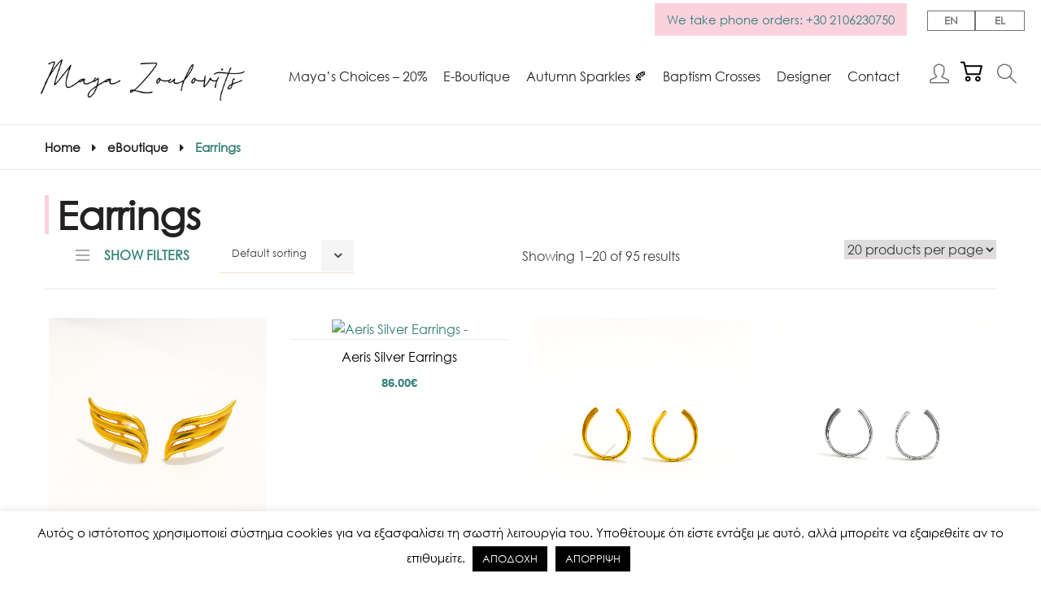

--- FILE ---
content_type: text/html; charset=UTF-8
request_url: https://mayazoulovits.gr/en/product-category/earrings/
body_size: 39537
content:
<!DOCTYPE html>
<html lang="en-US">

<head>
	<meta name="google-site-verification" content="Q81NwlLUS6QO_Lkzlgyl4pAEzMStNpcLKvBORpYQolY" />
			<meta charset="UTF-8" />
	<meta name="viewport" content="width=device-width, initial-scale=1">
<!-- 	<meta name="google-site-verification" content="lMoCQop7Tf_49vcp6EI7ptMoM71ozSfgBwwjCCUDWGM" /> -->
	<link rel="profile" href="https://gmpg.org/xfn/11" />
	<link rel="pingback" href="" />
	<link rel="stylesheet" href="https://cdnjs.cloudflare.com/ajax/libs/slick-carousel/1.8.1/slick-theme.min.css" integrity="sha512-17EgCFERpgZKcm0j0fEq1YCJuyAWdz9KUtv1EjVuaOz8pDnh/0nZxmU6BBXwaaxqoi9PQXnRWqlcDB027hgv9A==" crossorigin="anonymous" referrerpolicy="no-referrer" />
	<link rel="stylesheet" href="https://cdnjs.cloudflare.com/ajax/libs/slick-carousel/1.8.1/slick.min.css" integrity="sha512-yHknP1/AwR+yx26cB1y0cjvQUMvEa2PFzt1c9LlS4pRQ5NOTZFWbhBig+X9G9eYW/8m0/4OXNx8pxJ6z57x0dw==" crossorigin="anonymous" referrerpolicy="no-referrer" />
	<meta name='robots' content='index, follow, max-image-preview:large, max-snippet:-1, max-video-preview:-1' />
	<style>img:is([sizes="auto" i], [sizes^="auto," i]) { contain-intrinsic-size: 3000px 1500px }</style>
	<link rel="alternate" hreflang="el" href="https://mayazoulovits.gr/product-category/skoularikia/" />
<link rel="alternate" hreflang="en" href="https://mayazoulovits.gr/en/product-category/earrings/" />
<link rel="alternate" hreflang="x-default" href="https://mayazoulovits.gr/product-category/skoularikia/" />

<!-- Google Tag Manager by PYS -->
    <script data-cfasync="false" data-pagespeed-no-defer>
	    window.dataLayerPYS = window.dataLayerPYS || [];
	</script>
<!-- End Google Tag Manager by PYS -->
<!-- Google Tag Manager for WordPress by gtm4wp.com -->
<script data-cfasync="false" data-pagespeed-no-defer>
	var gtm4wp_datalayer_name = "dataLayer";
	var dataLayer = dataLayer || [];
	const gtm4wp_use_sku_instead = false;
	const gtm4wp_currency = 'EUR';
	const gtm4wp_product_per_impression = false;
	const gtm4wp_clear_ecommerce = false;
</script>
<!-- End Google Tag Manager for WordPress by gtm4wp.com -->
	<!-- This site is optimized with the Yoast SEO plugin v25.3.1 - https://yoast.com/wordpress/plugins/seo/ -->
	<title>Earrings Archives &#8211; Maya Zoulovits</title>
	<link rel="canonical" href="https://mayazoulovits.gr/en/product-category/earrings/" />
	<link rel="next" href="https://mayazoulovits.gr/en/product-category/earrings/page/2/" />
	<meta property="og:locale" content="en_US" />
	<meta property="og:type" content="article" />
	<meta property="og:title" content="Earrings Archives &#8211; Maya Zoulovits" />
	<meta property="og:url" content="https://mayazoulovits.gr/en/product-category/earrings/" />
	<meta property="og:site_name" content="Maya Zoulovits" />
	<meta name="twitter:card" content="summary_large_image" />
	<script type="application/ld+json" class="yoast-schema-graph">{"@context":"https://schema.org","@graph":[{"@type":"CollectionPage","@id":"https://mayazoulovits.gr/en/product-category/earrings/","url":"https://mayazoulovits.gr/en/product-category/earrings/","name":"Earrings Archives &#8211; Maya Zoulovits","isPartOf":{"@id":"https://mayazoulovits.gr/en/#website"},"primaryImageOfPage":{"@id":"https://mayazoulovits.gr/en/product-category/earrings/#primaryimage"},"image":{"@id":"https://mayazoulovits.gr/en/product-category/earrings/#primaryimage"},"thumbnailUrl":"https://mayazoulovits.gr/wp-content/uploads/2025/06/wave.jpg","breadcrumb":{"@id":"https://mayazoulovits.gr/en/product-category/earrings/#breadcrumb"},"inLanguage":"en-US"},{"@type":"ImageObject","inLanguage":"en-US","@id":"https://mayazoulovits.gr/en/product-category/earrings/#primaryimage","url":"https://mayazoulovits.gr/wp-content/uploads/2025/06/wave.jpg","contentUrl":"https://mayazoulovits.gr/wp-content/uploads/2025/06/wave.jpg","width":1024,"height":1024},{"@type":"BreadcrumbList","@id":"https://mayazoulovits.gr/en/product-category/earrings/#breadcrumb","itemListElement":[{"@type":"ListItem","position":1,"name":"Home","item":"https://mayazoulovits.gr/en/"},{"@type":"ListItem","position":2,"name":"Earrings"}]},{"@type":"WebSite","@id":"https://mayazoulovits.gr/en/#website","url":"https://mayazoulovits.gr/en/","name":"Maya Zoulovits","description":"handmade jewelry","potentialAction":[{"@type":"SearchAction","target":{"@type":"EntryPoint","urlTemplate":"https://mayazoulovits.gr/en/?s={search_term_string}"},"query-input":{"@type":"PropertyValueSpecification","valueRequired":true,"valueName":"search_term_string"}}],"inLanguage":"en-US"}]}</script>
	<!-- / Yoast SEO plugin. -->


<link rel='dns-prefetch' href='//fonts.googleapis.com' />
<link rel='preconnect' href='https://fonts.gstatic.com' crossorigin />
<link rel="alternate" type="application/rss+xml" title="Maya Zoulovits &raquo; Feed" href="https://mayazoulovits.gr/en/feed/" />
<link rel="alternate" type="application/rss+xml" title="Maya Zoulovits &raquo; Earrings Category Feed" href="https://mayazoulovits.gr/en/product-category/earrings/feed/" />
<script type="text/javascript">
/* <![CDATA[ */
window._wpemojiSettings = {"baseUrl":"https:\/\/s.w.org\/images\/core\/emoji\/16.0.1\/72x72\/","ext":".png","svgUrl":"https:\/\/s.w.org\/images\/core\/emoji\/16.0.1\/svg\/","svgExt":".svg","source":{"concatemoji":"https:\/\/mayazoulovits.gr\/wp-includes\/js\/wp-emoji-release.min.js?ver=6.8.3"}};
/*! This file is auto-generated */
!function(s,n){var o,i,e;function c(e){try{var t={supportTests:e,timestamp:(new Date).valueOf()};sessionStorage.setItem(o,JSON.stringify(t))}catch(e){}}function p(e,t,n){e.clearRect(0,0,e.canvas.width,e.canvas.height),e.fillText(t,0,0);var t=new Uint32Array(e.getImageData(0,0,e.canvas.width,e.canvas.height).data),a=(e.clearRect(0,0,e.canvas.width,e.canvas.height),e.fillText(n,0,0),new Uint32Array(e.getImageData(0,0,e.canvas.width,e.canvas.height).data));return t.every(function(e,t){return e===a[t]})}function u(e,t){e.clearRect(0,0,e.canvas.width,e.canvas.height),e.fillText(t,0,0);for(var n=e.getImageData(16,16,1,1),a=0;a<n.data.length;a++)if(0!==n.data[a])return!1;return!0}function f(e,t,n,a){switch(t){case"flag":return n(e,"\ud83c\udff3\ufe0f\u200d\u26a7\ufe0f","\ud83c\udff3\ufe0f\u200b\u26a7\ufe0f")?!1:!n(e,"\ud83c\udde8\ud83c\uddf6","\ud83c\udde8\u200b\ud83c\uddf6")&&!n(e,"\ud83c\udff4\udb40\udc67\udb40\udc62\udb40\udc65\udb40\udc6e\udb40\udc67\udb40\udc7f","\ud83c\udff4\u200b\udb40\udc67\u200b\udb40\udc62\u200b\udb40\udc65\u200b\udb40\udc6e\u200b\udb40\udc67\u200b\udb40\udc7f");case"emoji":return!a(e,"\ud83e\udedf")}return!1}function g(e,t,n,a){var r="undefined"!=typeof WorkerGlobalScope&&self instanceof WorkerGlobalScope?new OffscreenCanvas(300,150):s.createElement("canvas"),o=r.getContext("2d",{willReadFrequently:!0}),i=(o.textBaseline="top",o.font="600 32px Arial",{});return e.forEach(function(e){i[e]=t(o,e,n,a)}),i}function t(e){var t=s.createElement("script");t.src=e,t.defer=!0,s.head.appendChild(t)}"undefined"!=typeof Promise&&(o="wpEmojiSettingsSupports",i=["flag","emoji"],n.supports={everything:!0,everythingExceptFlag:!0},e=new Promise(function(e){s.addEventListener("DOMContentLoaded",e,{once:!0})}),new Promise(function(t){var n=function(){try{var e=JSON.parse(sessionStorage.getItem(o));if("object"==typeof e&&"number"==typeof e.timestamp&&(new Date).valueOf()<e.timestamp+604800&&"object"==typeof e.supportTests)return e.supportTests}catch(e){}return null}();if(!n){if("undefined"!=typeof Worker&&"undefined"!=typeof OffscreenCanvas&&"undefined"!=typeof URL&&URL.createObjectURL&&"undefined"!=typeof Blob)try{var e="postMessage("+g.toString()+"("+[JSON.stringify(i),f.toString(),p.toString(),u.toString()].join(",")+"));",a=new Blob([e],{type:"text/javascript"}),r=new Worker(URL.createObjectURL(a),{name:"wpTestEmojiSupports"});return void(r.onmessage=function(e){c(n=e.data),r.terminate(),t(n)})}catch(e){}c(n=g(i,f,p,u))}t(n)}).then(function(e){for(var t in e)n.supports[t]=e[t],n.supports.everything=n.supports.everything&&n.supports[t],"flag"!==t&&(n.supports.everythingExceptFlag=n.supports.everythingExceptFlag&&n.supports[t]);n.supports.everythingExceptFlag=n.supports.everythingExceptFlag&&!n.supports.flag,n.DOMReady=!1,n.readyCallback=function(){n.DOMReady=!0}}).then(function(){return e}).then(function(){var e;n.supports.everything||(n.readyCallback(),(e=n.source||{}).concatemoji?t(e.concatemoji):e.wpemoji&&e.twemoji&&(t(e.twemoji),t(e.wpemoji)))}))}((window,document),window._wpemojiSettings);
/* ]]> */
</script>
<link rel='stylesheet' id='font-awesome-css' href='https://mayazoulovits.gr/wp-content/plugins/woocommerce-ajax-filters/berocket/assets/css/font-awesome.min.css?ver=6.8.3' type='text/css' media='all' />
<style id='font-awesome-inline-css' type='text/css'>
[data-font="FontAwesome"]:before {font-family: 'FontAwesome' !important;content: attr(data-icon) !important;speak: none !important;font-weight: normal !important;font-variant: normal !important;text-transform: none !important;line-height: 1 !important;font-style: normal !important;-webkit-font-smoothing: antialiased !important;-moz-osx-font-smoothing: grayscale !important;}
</style>
<link rel='stylesheet' id='woo-conditional-shipping-blocks-style-css' href='https://mayazoulovits.gr/wp-content/plugins/conditional-shipping-for-woocommerce/frontend/css/woo-conditional-shipping.css?ver=3.5.0.free' type='text/css' media='all' />
<link rel='stylesheet' id='berocket_aapf_widget-style-css' href='https://mayazoulovits.gr/wp-content/plugins/woocommerce-ajax-filters/assets/frontend/css/fullmain.min.css?ver=3.1.8.2' type='text/css' media='all' />
<style id='wp-emoji-styles-inline-css' type='text/css'>

	img.wp-smiley, img.emoji {
		display: inline !important;
		border: none !important;
		box-shadow: none !important;
		height: 1em !important;
		width: 1em !important;
		margin: 0 0.07em !important;
		vertical-align: -0.1em !important;
		background: none !important;
		padding: 0 !important;
	}
</style>
<link rel='stylesheet' id='wp-block-library-css' href='https://mayazoulovits.gr/wp-includes/css/dist/block-library/style.min.css?ver=6.8.3' type='text/css' media='all' />
<style id='classic-theme-styles-inline-css' type='text/css'>
/*! This file is auto-generated */
.wp-block-button__link{color:#fff;background-color:#32373c;border-radius:9999px;box-shadow:none;text-decoration:none;padding:calc(.667em + 2px) calc(1.333em + 2px);font-size:1.125em}.wp-block-file__button{background:#32373c;color:#fff;text-decoration:none}
</style>
<style id='global-styles-inline-css' type='text/css'>
:root{--wp--preset--aspect-ratio--square: 1;--wp--preset--aspect-ratio--4-3: 4/3;--wp--preset--aspect-ratio--3-4: 3/4;--wp--preset--aspect-ratio--3-2: 3/2;--wp--preset--aspect-ratio--2-3: 2/3;--wp--preset--aspect-ratio--16-9: 16/9;--wp--preset--aspect-ratio--9-16: 9/16;--wp--preset--color--black: #000000;--wp--preset--color--cyan-bluish-gray: #abb8c3;--wp--preset--color--white: #ffffff;--wp--preset--color--pale-pink: #f78da7;--wp--preset--color--vivid-red: #cf2e2e;--wp--preset--color--luminous-vivid-orange: #ff6900;--wp--preset--color--luminous-vivid-amber: #fcb900;--wp--preset--color--light-green-cyan: #7bdcb5;--wp--preset--color--vivid-green-cyan: #00d084;--wp--preset--color--pale-cyan-blue: #8ed1fc;--wp--preset--color--vivid-cyan-blue: #0693e3;--wp--preset--color--vivid-purple: #9b51e0;--wp--preset--gradient--vivid-cyan-blue-to-vivid-purple: linear-gradient(135deg,rgba(6,147,227,1) 0%,rgb(155,81,224) 100%);--wp--preset--gradient--light-green-cyan-to-vivid-green-cyan: linear-gradient(135deg,rgb(122,220,180) 0%,rgb(0,208,130) 100%);--wp--preset--gradient--luminous-vivid-amber-to-luminous-vivid-orange: linear-gradient(135deg,rgba(252,185,0,1) 0%,rgba(255,105,0,1) 100%);--wp--preset--gradient--luminous-vivid-orange-to-vivid-red: linear-gradient(135deg,rgba(255,105,0,1) 0%,rgb(207,46,46) 100%);--wp--preset--gradient--very-light-gray-to-cyan-bluish-gray: linear-gradient(135deg,rgb(238,238,238) 0%,rgb(169,184,195) 100%);--wp--preset--gradient--cool-to-warm-spectrum: linear-gradient(135deg,rgb(74,234,220) 0%,rgb(151,120,209) 20%,rgb(207,42,186) 40%,rgb(238,44,130) 60%,rgb(251,105,98) 80%,rgb(254,248,76) 100%);--wp--preset--gradient--blush-light-purple: linear-gradient(135deg,rgb(255,206,236) 0%,rgb(152,150,240) 100%);--wp--preset--gradient--blush-bordeaux: linear-gradient(135deg,rgb(254,205,165) 0%,rgb(254,45,45) 50%,rgb(107,0,62) 100%);--wp--preset--gradient--luminous-dusk: linear-gradient(135deg,rgb(255,203,112) 0%,rgb(199,81,192) 50%,rgb(65,88,208) 100%);--wp--preset--gradient--pale-ocean: linear-gradient(135deg,rgb(255,245,203) 0%,rgb(182,227,212) 50%,rgb(51,167,181) 100%);--wp--preset--gradient--electric-grass: linear-gradient(135deg,rgb(202,248,128) 0%,rgb(113,206,126) 100%);--wp--preset--gradient--midnight: linear-gradient(135deg,rgb(2,3,129) 0%,rgb(40,116,252) 100%);--wp--preset--font-size--small: 13px;--wp--preset--font-size--medium: 20px;--wp--preset--font-size--large: 36px;--wp--preset--font-size--x-large: 42px;--wp--preset--spacing--20: 0.44rem;--wp--preset--spacing--30: 0.67rem;--wp--preset--spacing--40: 1rem;--wp--preset--spacing--50: 1.5rem;--wp--preset--spacing--60: 2.25rem;--wp--preset--spacing--70: 3.38rem;--wp--preset--spacing--80: 5.06rem;--wp--preset--shadow--natural: 6px 6px 9px rgba(0, 0, 0, 0.2);--wp--preset--shadow--deep: 12px 12px 50px rgba(0, 0, 0, 0.4);--wp--preset--shadow--sharp: 6px 6px 0px rgba(0, 0, 0, 0.2);--wp--preset--shadow--outlined: 6px 6px 0px -3px rgba(255, 255, 255, 1), 6px 6px rgba(0, 0, 0, 1);--wp--preset--shadow--crisp: 6px 6px 0px rgba(0, 0, 0, 1);}:where(.is-layout-flex){gap: 0.5em;}:where(.is-layout-grid){gap: 0.5em;}body .is-layout-flex{display: flex;}.is-layout-flex{flex-wrap: wrap;align-items: center;}.is-layout-flex > :is(*, div){margin: 0;}body .is-layout-grid{display: grid;}.is-layout-grid > :is(*, div){margin: 0;}:where(.wp-block-columns.is-layout-flex){gap: 2em;}:where(.wp-block-columns.is-layout-grid){gap: 2em;}:where(.wp-block-post-template.is-layout-flex){gap: 1.25em;}:where(.wp-block-post-template.is-layout-grid){gap: 1.25em;}.has-black-color{color: var(--wp--preset--color--black) !important;}.has-cyan-bluish-gray-color{color: var(--wp--preset--color--cyan-bluish-gray) !important;}.has-white-color{color: var(--wp--preset--color--white) !important;}.has-pale-pink-color{color: var(--wp--preset--color--pale-pink) !important;}.has-vivid-red-color{color: var(--wp--preset--color--vivid-red) !important;}.has-luminous-vivid-orange-color{color: var(--wp--preset--color--luminous-vivid-orange) !important;}.has-luminous-vivid-amber-color{color: var(--wp--preset--color--luminous-vivid-amber) !important;}.has-light-green-cyan-color{color: var(--wp--preset--color--light-green-cyan) !important;}.has-vivid-green-cyan-color{color: var(--wp--preset--color--vivid-green-cyan) !important;}.has-pale-cyan-blue-color{color: var(--wp--preset--color--pale-cyan-blue) !important;}.has-vivid-cyan-blue-color{color: var(--wp--preset--color--vivid-cyan-blue) !important;}.has-vivid-purple-color{color: var(--wp--preset--color--vivid-purple) !important;}.has-black-background-color{background-color: var(--wp--preset--color--black) !important;}.has-cyan-bluish-gray-background-color{background-color: var(--wp--preset--color--cyan-bluish-gray) !important;}.has-white-background-color{background-color: var(--wp--preset--color--white) !important;}.has-pale-pink-background-color{background-color: var(--wp--preset--color--pale-pink) !important;}.has-vivid-red-background-color{background-color: var(--wp--preset--color--vivid-red) !important;}.has-luminous-vivid-orange-background-color{background-color: var(--wp--preset--color--luminous-vivid-orange) !important;}.has-luminous-vivid-amber-background-color{background-color: var(--wp--preset--color--luminous-vivid-amber) !important;}.has-light-green-cyan-background-color{background-color: var(--wp--preset--color--light-green-cyan) !important;}.has-vivid-green-cyan-background-color{background-color: var(--wp--preset--color--vivid-green-cyan) !important;}.has-pale-cyan-blue-background-color{background-color: var(--wp--preset--color--pale-cyan-blue) !important;}.has-vivid-cyan-blue-background-color{background-color: var(--wp--preset--color--vivid-cyan-blue) !important;}.has-vivid-purple-background-color{background-color: var(--wp--preset--color--vivid-purple) !important;}.has-black-border-color{border-color: var(--wp--preset--color--black) !important;}.has-cyan-bluish-gray-border-color{border-color: var(--wp--preset--color--cyan-bluish-gray) !important;}.has-white-border-color{border-color: var(--wp--preset--color--white) !important;}.has-pale-pink-border-color{border-color: var(--wp--preset--color--pale-pink) !important;}.has-vivid-red-border-color{border-color: var(--wp--preset--color--vivid-red) !important;}.has-luminous-vivid-orange-border-color{border-color: var(--wp--preset--color--luminous-vivid-orange) !important;}.has-luminous-vivid-amber-border-color{border-color: var(--wp--preset--color--luminous-vivid-amber) !important;}.has-light-green-cyan-border-color{border-color: var(--wp--preset--color--light-green-cyan) !important;}.has-vivid-green-cyan-border-color{border-color: var(--wp--preset--color--vivid-green-cyan) !important;}.has-pale-cyan-blue-border-color{border-color: var(--wp--preset--color--pale-cyan-blue) !important;}.has-vivid-cyan-blue-border-color{border-color: var(--wp--preset--color--vivid-cyan-blue) !important;}.has-vivid-purple-border-color{border-color: var(--wp--preset--color--vivid-purple) !important;}.has-vivid-cyan-blue-to-vivid-purple-gradient-background{background: var(--wp--preset--gradient--vivid-cyan-blue-to-vivid-purple) !important;}.has-light-green-cyan-to-vivid-green-cyan-gradient-background{background: var(--wp--preset--gradient--light-green-cyan-to-vivid-green-cyan) !important;}.has-luminous-vivid-amber-to-luminous-vivid-orange-gradient-background{background: var(--wp--preset--gradient--luminous-vivid-amber-to-luminous-vivid-orange) !important;}.has-luminous-vivid-orange-to-vivid-red-gradient-background{background: var(--wp--preset--gradient--luminous-vivid-orange-to-vivid-red) !important;}.has-very-light-gray-to-cyan-bluish-gray-gradient-background{background: var(--wp--preset--gradient--very-light-gray-to-cyan-bluish-gray) !important;}.has-cool-to-warm-spectrum-gradient-background{background: var(--wp--preset--gradient--cool-to-warm-spectrum) !important;}.has-blush-light-purple-gradient-background{background: var(--wp--preset--gradient--blush-light-purple) !important;}.has-blush-bordeaux-gradient-background{background: var(--wp--preset--gradient--blush-bordeaux) !important;}.has-luminous-dusk-gradient-background{background: var(--wp--preset--gradient--luminous-dusk) !important;}.has-pale-ocean-gradient-background{background: var(--wp--preset--gradient--pale-ocean) !important;}.has-electric-grass-gradient-background{background: var(--wp--preset--gradient--electric-grass) !important;}.has-midnight-gradient-background{background: var(--wp--preset--gradient--midnight) !important;}.has-small-font-size{font-size: var(--wp--preset--font-size--small) !important;}.has-medium-font-size{font-size: var(--wp--preset--font-size--medium) !important;}.has-large-font-size{font-size: var(--wp--preset--font-size--large) !important;}.has-x-large-font-size{font-size: var(--wp--preset--font-size--x-large) !important;}
:where(.wp-block-post-template.is-layout-flex){gap: 1.25em;}:where(.wp-block-post-template.is-layout-grid){gap: 1.25em;}
:where(.wp-block-columns.is-layout-flex){gap: 2em;}:where(.wp-block-columns.is-layout-grid){gap: 2em;}
:root :where(.wp-block-pullquote){font-size: 1.5em;line-height: 1.6;}
</style>
<link rel='stylesheet' id='iris-payments-css-css' href='https://mayazoulovits.gr/wp-content/plugins/checkout-gateway-iris/assets/css/iris-payment.css?ver=1.0' type='text/css' media='all' />
<link rel='stylesheet' id='contact-form-7-css' href='https://mayazoulovits.gr/wp-content/plugins/contact-form-7/includes/css/styles.css?ver=6.0.6' type='text/css' media='all' />
<link rel='stylesheet' id='cookie-law-info-css' href='https://mayazoulovits.gr/wp-content/plugins/cookie-law-info/legacy/public/css/cookie-law-info-public.css?ver=3.3.0' type='text/css' media='all' />
<link rel='stylesheet' id='cookie-law-info-gdpr-css' href='https://mayazoulovits.gr/wp-content/plugins/cookie-law-info/legacy/public/css/cookie-law-info-gdpr.css?ver=3.3.0' type='text/css' media='all' />
<link rel='stylesheet' id='wpos-magnific-style-css' href='https://mayazoulovits.gr/wp-content/plugins/meta-slider-and-carousel-with-lightbox/assets/css/magnific-popup.css?ver=2.0.6' type='text/css' media='all' />
<link rel='stylesheet' id='wpos-slick-style-css' href='https://mayazoulovits.gr/wp-content/plugins/meta-slider-and-carousel-with-lightbox/assets/css/slick.css?ver=2.0.6' type='text/css' media='all' />
<link rel='stylesheet' id='wp-igsp-public-css-css' href='https://mayazoulovits.gr/wp-content/plugins/meta-slider-and-carousel-with-lightbox/assets/css/wp-igsp-public.css?ver=2.0.6' type='text/css' media='all' />
<link rel='stylesheet' id='rs-plugin-settings-css' href='https://mayazoulovits.gr/wp-content/plugins/revslider/public/assets/css/settings.css?ver=5.4.8' type='text/css' media='all' />
<style id='rs-plugin-settings-inline-css' type='text/css'>
#rs-demo-id {}
</style>
<link rel='stylesheet' id='ph_estimated_delivery_style-css' href='https://mayazoulovits.gr/wp-content/plugins/wf-estimated-delivery-for-woocommerce/assests/css/ph_est_delivery_style.css?ver=6.8.3' type='text/css' media='all' />
<link rel='stylesheet' id='woocommerce-layout-css' href='https://mayazoulovits.gr/wp-content/plugins/woocommerce/assets/css/woocommerce-layout.css?ver=8.7.0' type='text/css' media='all' />
<link rel='stylesheet' id='woocommerce-smallscreen-css' href='https://mayazoulovits.gr/wp-content/plugins/woocommerce/assets/css/woocommerce-smallscreen.css?ver=8.7.0' type='text/css' media='only screen and (max-width: 768px)' />
<link rel='stylesheet' id='woocommerce-general-css' href='https://mayazoulovits.gr/wp-content/plugins/woocommerce/assets/css/woocommerce.css?ver=8.7.0' type='text/css' media='all' />
<style id='woocommerce-inline-inline-css' type='text/css'>
.woocommerce form .form-row .required { visibility: visible; }
</style>
<link rel='stylesheet' id='wt-smart-coupon-for-woo-css' href='https://mayazoulovits.gr/wp-content/plugins/wt-smart-coupons-for-woocommerce/public/css/wt-smart-coupon-public.css?ver=2.2.0' type='text/css' media='all' />
<link rel='stylesheet' id='xml-for-google-merchant-center-css' href='https://mayazoulovits.gr/wp-content/plugins/xml-for-google-merchant-center/public/css/xfgmc-public.css?ver=4.0.4' type='text/css' media='all' />
<link rel='stylesheet' id='woo_conditional_shipping_css-css' href='https://mayazoulovits.gr/wp-content/plugins/conditional-shipping-for-woocommerce/includes/frontend/../../frontend/css/woo-conditional-shipping.css?ver=3.5.0.free' type='text/css' media='all' />
<link rel='stylesheet' id='cms-navigation-style-base-css' href='https://mayazoulovits.gr/wp-content/plugins/wpml-cms-nav/res/css/cms-navigation-base.css?ver=1.5.6' type='text/css' media='screen' />
<link rel='stylesheet' id='cms-navigation-style-css' href='https://mayazoulovits.gr/wp-content/plugins/wpml-cms-nav/res/css/cms-navigation.css?ver=1.5.6' type='text/css' media='screen' />
<link rel='stylesheet' id='yith_wcbm_badge_style-css' href='https://mayazoulovits.gr/wp-content/plugins/yith-woocommerce-badges-management/assets/css/frontend.css?ver=3.16.0' type='text/css' media='all' />
<style id='yith_wcbm_badge_style-inline-css' type='text/css'>
.yith-wcbm-badge.yith-wcbm-badge-text.yith-wcbm-badge-593950 {
				top: 0; right: 0; 
				
				-ms-transform: ; 
				-webkit-transform: ; 
				transform: ;
				padding: 0px 0px 0px 0px;
				background-color:#ffffff; border-radius: 0px 0px 0px 0px; width:120px; height:50px;
			}
</style>
<link rel='stylesheet' id='yith-gfont-open-sans-css' href='https://mayazoulovits.gr/wp-content/plugins/yith-woocommerce-badges-management/assets/fonts/open-sans/style.css?ver=3.16.0' type='text/css' media='all' />
<link rel='stylesheet' id='woosb-frontend-css' href='https://mayazoulovits.gr/wp-content/plugins/woo-product-bundle-premium/assets/css/frontend.css?ver=6.2.3' type='text/css' media='all' />
<link rel='stylesheet' id='parent-style-css' href='https://mayazoulovits.gr/wp-content/themes/karan/style.css?ver=6.8.3' type='text/css' media='all' />
<link rel='stylesheet' id='slick-css' href='https://mayazoulovits.gr/wp-content/themes/karan/js/slick/slick.css?ver=1.3.15' type='text/css' media='all' />
<link rel='stylesheet' id='chosen-style-css' href='https://mayazoulovits.gr/wp-content/themes/karan/js/chosen/chosen.min.css?ver=1.3.0' type='text/css' media='all' />
<link rel='stylesheet' id='fancybox-css-css' href='https://mayazoulovits.gr/wp-content/themes/karan/js/fancybox/jquery.fancybox.css?ver=2.1.5' type='text/css' media='all' />
<link rel='stylesheet' id='fancybox-buttons-css' href='https://mayazoulovits.gr/wp-content/themes/karan/js/fancybox/helpers/jquery.fancybox-buttons.css?ver=1.0.5' type='text/css' media='all' />
<link rel='stylesheet' id='fancybox-thumbs-css' href='https://mayazoulovits.gr/wp-content/themes/karan/js/fancybox/helpers/jquery.fancybox-thumbs.css?ver=1.0.7' type='text/css' media='all' />
<link rel='stylesheet' id='karan-fonts-css' href='https://fonts.googleapis.com/css?family=Open+Sans%3A700italic%2C400%2C800%2C600&#038;subset=latin%2Clatin-ext' type='text/css' media='all' />
<link rel='stylesheet' id='karan-style-css' href='https://mayazoulovits.gr/wp-content/themes/karan-child/style.css?ver=6.8.3' type='text/css' media='all' />
<link rel='stylesheet' id='megamenu-css-css' href='https://mayazoulovits.gr/wp-content/themes/karan/css/megamenu_style.css?ver=2.0.4' type='text/css' media='all' />
<link rel='stylesheet' id='fontawesome-css' href='https://mayazoulovits.gr/wp-content/themes/karan/css/font-awesome.min.css?ver=4.2.0' type='text/css' media='all' />
<link rel='stylesheet' id='simplelineicons-css' href='https://mayazoulovits.gr/wp-content/themes/karan/css/simple-line-icons.css?ver=2.2.4' type='text/css' media='all' />
<link rel='stylesheet' id='eleganticons-css' href='https://mayazoulovits.gr/wp-content/themes/karan/css/elegant-icons.css?ver=6.8.3' type='text/css' media='all' />
<link rel='stylesheet' id='bootstrap-css' href='https://mayazoulovits.gr/wp-content/themes/karan/css/bootstrap.min.css?ver=3.2.0' type='text/css' media='all' />
<link rel='stylesheet' id='roadcss-reset-css' href='https://mayazoulovits.gr/wp-content/themes/karan/css/reset2.css?ver=1.0.0' type='text/css' media='all' />
<link rel='stylesheet' id='roadcss-global-css' href='https://mayazoulovits.gr/wp-content/themes/karan/css/global2.css?ver=1.0.0' type='text/css' media='all' />
<link rel='stylesheet' id='roadcss-pages-css' href='https://mayazoulovits.gr/wp-content/themes/karan/css/pages2.css?ver=1.0.0' type='text/css' media='all' />
<link rel='stylesheet' id='roadcss-woocommerce-css' href='https://mayazoulovits.gr/wp-content/themes/karan/css/woocommerce2.css?ver=1.0.0' type='text/css' media='all' />
<link rel='stylesheet' id='roadcss-portfolio-css' href='https://mayazoulovits.gr/wp-content/themes/karan/css/portfolio2.css?ver=1.0.0' type='text/css' media='all' />
<link rel='stylesheet' id='roadcss-layouts-css' href='https://mayazoulovits.gr/wp-content/themes/karan/css/layouts2.css?ver=1.0.0' type='text/css' media='all' />
<link rel='stylesheet' id='roadcss-responsive-css' href='https://mayazoulovits.gr/wp-content/themes/karan/css/responsive2.css?ver=1.0.0' type='text/css' media='all' />
<link rel='stylesheet' id='roadcss-custom-css' href='https://mayazoulovits.gr/wp-content/themes/karan/css/opt_css.css?ver=1.0.0' type='text/css' media='all' />
<style id='roadcss-custom-inline-css' type='text/css'>
.vc_custom_1462688475338{margin-bottom: 0px !important;}.vc_custom_1507724528804{margin-bottom: 0px !important;}.vc_custom_1462688505136{margin-bottom: 0px !important;}
.vc_custom_1575280377972{margin-bottom: 0px !important;}.vc_custom_1462710113925{padding-right: 0px !important;padding-left: 0px !important;}.vc_custom_1470908089937{padding-right: 0px !important;padding-left: 0px !important;}.vc_custom_1470907923701{padding-right: 0px !important;padding-left: 0px !important;}.vc_custom_1470907631083{padding-right: 0px !important;padding-left: 0px !important;}.vc_custom_1469589628290{margin-bottom: 0px !important;}
.wrapper.box-layout, .wrapper.box-layout .container, .wrapper.box-layout .row-container {max-width: 1500px;}
</style>
<link rel='stylesheet' id='mm_icomoon-css' href='https://mayazoulovits.gr/wp-content/plugins/mega_main_menu/framework/src/css/icomoon.css?ver=2.1.4' type='text/css' media='all' />
<link rel='stylesheet' id='mmm_mega_main_menu-css' href='https://mayazoulovits.gr/wp-content/plugins/mega_main_menu/src/css/cache.skin.css?ver=1669800335' type='text/css' media='all' />
<link rel="preload" as="style" href="https://fonts.googleapis.com/css?family=Didact%20Gothic:400&#038;display=swap&#038;ver=1756974037" /><link rel="stylesheet" href="https://fonts.googleapis.com/css?family=Didact%20Gothic:400&#038;display=swap&#038;ver=1756974037" media="print" onload="this.media='all'"><noscript><link rel="stylesheet" href="https://fonts.googleapis.com/css?family=Didact%20Gothic:400&#038;display=swap&#038;ver=1756974037" /></noscript><script type="text/javascript" src="https://mayazoulovits.gr/wp-includes/js/jquery/jquery.min.js?ver=3.7.1" id="jquery-core-js"></script>
<script type="text/javascript" src="https://mayazoulovits.gr/wp-includes/js/jquery/jquery-migrate.min.js?ver=3.4.1" id="jquery-migrate-js"></script>
<script type="text/javascript" id="cookie-law-info-js-extra">
/* <![CDATA[ */
var Cli_Data = {"nn_cookie_ids":[],"cookielist":[],"non_necessary_cookies":[],"ccpaEnabled":"","ccpaRegionBased":"","ccpaBarEnabled":"","strictlyEnabled":["necessary","obligatoire"],"ccpaType":"gdpr","js_blocking":"","custom_integration":"","triggerDomRefresh":"","secure_cookies":""};
var cli_cookiebar_settings = {"animate_speed_hide":"500","animate_speed_show":"500","background":"#FFF","border":"#b1a6a6c2","border_on":"","button_1_button_colour":"#000","button_1_button_hover":"#000000","button_1_link_colour":"#fff","button_1_as_button":"1","button_1_new_win":"","button_2_button_colour":"#333","button_2_button_hover":"#292929","button_2_link_colour":"#444","button_2_as_button":"","button_2_hidebar":"","button_3_button_colour":"#000","button_3_button_hover":"#000000","button_3_link_colour":"#fff","button_3_as_button":"1","button_3_new_win":"","button_4_button_colour":"#000","button_4_button_hover":"#000000","button_4_link_colour":"#62a329","button_4_as_button":"","button_7_button_colour":"#61a229","button_7_button_hover":"#4e8221","button_7_link_colour":"#fff","button_7_as_button":"1","button_7_new_win":"","font_family":"inherit","header_fix":"","notify_animate_hide":"1","notify_animate_show":"","notify_div_id":"#cookie-law-info-bar","notify_position_horizontal":"right","notify_position_vertical":"bottom","scroll_close":"","scroll_close_reload":"","accept_close_reload":"","reject_close_reload":"","showagain_tab":"","showagain_background":"#fff","showagain_border":"#000","showagain_div_id":"#cookie-law-info-again","showagain_x_position":"100px","text":"#000","show_once_yn":"","show_once":"10000","logging_on":"","as_popup":"","popup_overlay":"1","bar_heading_text":"","cookie_bar_as":"banner","popup_showagain_position":"bottom-right","widget_position":"left"};
var log_object = {"ajax_url":"https:\/\/mayazoulovits.gr\/wp-admin\/admin-ajax.php"};
/* ]]> */
</script>
<script type="text/javascript" src="https://mayazoulovits.gr/wp-content/plugins/cookie-law-info/legacy/public/js/cookie-law-info-public.js?ver=3.3.0" id="cookie-law-info-js"></script>
<script type="text/javascript" src="https://mayazoulovits.gr/wp-content/plugins/jquery-remove-upcase-accents/js/jquery.remove-upcase-accents.js?ver=1.1.1" id="jquery-remove-upcase-accents-js"></script>
<script type="text/javascript" src="https://mayazoulovits.gr/wp-content/plugins/revslider/public/assets/js/jquery.themepunch.tools.min.js?ver=5.4.8" id="tp-tools-js"></script>
<script type="text/javascript" src="https://mayazoulovits.gr/wp-content/plugins/revslider/public/assets/js/jquery.themepunch.revolution.min.js?ver=5.4.8" id="revmin-js"></script>
<script type="text/javascript" src="https://mayazoulovits.gr/wp-content/plugins/woocommerce/assets/js/jquery-blockui/jquery.blockUI.min.js?ver=2.7.0-wc.8.7.0" id="jquery-blockui-js" data-wp-strategy="defer"></script>
<script type="text/javascript" src="https://mayazoulovits.gr/wp-content/plugins/woocommerce/assets/js/js-cookie/js.cookie.min.js?ver=2.1.4-wc.8.7.0" id="js-cookie-js" data-wp-strategy="defer"></script>
<script type="text/javascript" id="woocommerce-js-extra">
/* <![CDATA[ */
var woocommerce_params = {"ajax_url":"\/wp-admin\/admin-ajax.php?lang=en","wc_ajax_url":"\/en\/?wc-ajax=%%endpoint%%"};
/* ]]> */
</script>
<script type="text/javascript" src="https://mayazoulovits.gr/wp-content/plugins/woocommerce/assets/js/frontend/woocommerce.min.js?ver=8.7.0" id="woocommerce-js" data-wp-strategy="defer"></script>
<script type="text/javascript" id="wc-country-select-js-extra">
/* <![CDATA[ */
var wc_country_select_params = {"countries":"{\"AL\":{\"AL-01\":\"Berat\",\"AL-09\":\"Dib\\u00ebr\",\"AL-02\":\"Durr\\u00ebs\",\"AL-03\":\"Elbasan\",\"AL-04\":\"Fier\",\"AL-05\":\"Gjirokast\\u00ebr\",\"AL-06\":\"Kor\\u00e7\\u00eb\",\"AL-07\":\"Kuk\\u00ebs\",\"AL-08\":\"Lezh\\u00eb\",\"AL-10\":\"Shkod\\u00ebr\",\"AL-11\":\"Tirana\",\"AL-12\":\"Vlor\\u00eb\"},\"AT\":[],\"BE\":[],\"BG\":{\"BG-01\":\"Blagoevgrad\",\"BG-02\":\"Burgas\",\"BG-08\":\"Dobrich\",\"BG-07\":\"Gabrovo\",\"BG-26\":\"Haskovo\",\"BG-09\":\"Kardzhali\",\"BG-10\":\"Kyustendil\",\"BG-11\":\"Lovech\",\"BG-12\":\"Montana\",\"BG-13\":\"Pazardzhik\",\"BG-14\":\"Pernik\",\"BG-15\":\"Pleven\",\"BG-16\":\"Plovdiv\",\"BG-17\":\"Razgrad\",\"BG-18\":\"Ruse\",\"BG-27\":\"Shumen\",\"BG-19\":\"Silistra\",\"BG-20\":\"Sliven\",\"BG-21\":\"Smolyan\",\"BG-23\":\"Sofia District\",\"BG-22\":\"Sofia\",\"BG-24\":\"Stara Zagora\",\"BG-25\":\"Targovishte\",\"BG-03\":\"Varna\",\"BG-04\":\"Veliko Tarnovo\",\"BG-05\":\"Vidin\",\"BG-06\":\"Vratsa\",\"BG-28\":\"Yambol\"},\"CZ\":[],\"DK\":[],\"EE\":[],\"FI\":[],\"FR\":[],\"DE\":{\"DE-BW\":\"Baden-W\\u00fcrttemberg\",\"DE-BY\":\"Bavaria\",\"DE-BE\":\"Berlin\",\"DE-BB\":\"Brandenburg\",\"DE-HB\":\"Bremen\",\"DE-HH\":\"Hamburg\",\"DE-HE\":\"Hesse\",\"DE-MV\":\"Mecklenburg-Vorpommern\",\"DE-NI\":\"Lower Saxony\",\"DE-NW\":\"North Rhine-Westphalia\",\"DE-RP\":\"Rhineland-Palatinate\",\"DE-SL\":\"Saarland\",\"DE-SN\":\"Saxony\",\"DE-ST\":\"Saxony-Anhalt\",\"DE-SH\":\"Schleswig-Holstein\",\"DE-TH\":\"Thuringia\"},\"GR\":{\"I\":\"Attica\",\"A\":\"East Macedonia and Thrace\",\"B\":\"Central Macedonia\",\"C\":\"West Macedonia\",\"D\":\"Epirus\",\"E\":\"Thessaly\",\"F\":\"Ionian Islands\",\"G\":\"West Greece\",\"H\":\"Central Greece\",\"J\":\"Peloponnese\",\"K\":\"North Aegean\",\"L\":\"South Aegean\",\"M\":\"Crete\"},\"HU\":{\"BK\":\"B\\u00e1cs-Kiskun\",\"BE\":\"B\\u00e9k\\u00e9s\",\"BA\":\"Baranya\",\"BZ\":\"Borsod-Aba\\u00faj-Zempl\\u00e9n\",\"BU\":\"Budapest\",\"CS\":\"Csongr\\u00e1d-Csan\\u00e1d\",\"FE\":\"Fej\\u00e9r\",\"GS\":\"Gy\\u0151r-Moson-Sopron\",\"HB\":\"Hajd\\u00fa-Bihar\",\"HE\":\"Heves\",\"JN\":\"J\\u00e1sz-Nagykun-Szolnok\",\"KE\":\"Kom\\u00e1rom-Esztergom\",\"NO\":\"N\\u00f3gr\\u00e1d\",\"PE\":\"Pest\",\"SO\":\"Somogy\",\"SZ\":\"Szabolcs-Szatm\\u00e1r-Bereg\",\"TO\":\"Tolna\",\"VA\":\"Vas\",\"VE\":\"Veszpr\\u00e9m\",\"ZA\":\"Zala\"},\"IT\":{\"AG\":\"Agrigento\",\"AL\":\"Alessandria\",\"AN\":\"Ancona\",\"AO\":\"Aosta\",\"AR\":\"Arezzo\",\"AP\":\"Ascoli Piceno\",\"AT\":\"Asti\",\"AV\":\"Avellino\",\"BA\":\"Bari\",\"BT\":\"Barletta-Andria-Trani\",\"BL\":\"Belluno\",\"BN\":\"Benevento\",\"BG\":\"Bergamo\",\"BI\":\"Biella\",\"BO\":\"Bologna\",\"BZ\":\"Bolzano\",\"BS\":\"Brescia\",\"BR\":\"Brindisi\",\"CA\":\"Cagliari\",\"CL\":\"Caltanissetta\",\"CB\":\"Campobasso\",\"CE\":\"Caserta\",\"CT\":\"Catania\",\"CZ\":\"Catanzaro\",\"CH\":\"Chieti\",\"CO\":\"Como\",\"CS\":\"Cosenza\",\"CR\":\"Cremona\",\"KR\":\"Crotone\",\"CN\":\"Cuneo\",\"EN\":\"Enna\",\"FM\":\"Fermo\",\"FE\":\"Ferrara\",\"FI\":\"Firenze\",\"FG\":\"Foggia\",\"FC\":\"Forl\\u00ec-Cesena\",\"FR\":\"Frosinone\",\"GE\":\"Genova\",\"GO\":\"Gorizia\",\"GR\":\"Grosseto\",\"IM\":\"Imperia\",\"IS\":\"Isernia\",\"SP\":\"La Spezia\",\"AQ\":\"L'Aquila\",\"LT\":\"Latina\",\"LE\":\"Lecce\",\"LC\":\"Lecco\",\"LI\":\"Livorno\",\"LO\":\"Lodi\",\"LU\":\"Lucca\",\"MC\":\"Macerata\",\"MN\":\"Mantova\",\"MS\":\"Massa-Carrara\",\"MT\":\"Matera\",\"ME\":\"Messina\",\"MI\":\"Milano\",\"MO\":\"Modena\",\"MB\":\"Monza e della Brianza\",\"NA\":\"Napoli\",\"NO\":\"Novara\",\"NU\":\"Nuoro\",\"OR\":\"Oristano\",\"PD\":\"Padova\",\"PA\":\"Palermo\",\"PR\":\"Parma\",\"PV\":\"Pavia\",\"PG\":\"Perugia\",\"PU\":\"Pesaro e Urbino\",\"PE\":\"Pescara\",\"PC\":\"Piacenza\",\"PI\":\"Pisa\",\"PT\":\"Pistoia\",\"PN\":\"Pordenone\",\"PZ\":\"Potenza\",\"PO\":\"Prato\",\"RG\":\"Ragusa\",\"RA\":\"Ravenna\",\"RC\":\"Reggio Calabria\",\"RE\":\"Reggio Emilia\",\"RI\":\"Rieti\",\"RN\":\"Rimini\",\"RM\":\"Roma\",\"RO\":\"Rovigo\",\"SA\":\"Salerno\",\"SS\":\"Sassari\",\"SV\":\"Savona\",\"SI\":\"Siena\",\"SR\":\"Siracusa\",\"SO\":\"Sondrio\",\"SU\":\"Sud Sardegna\",\"TA\":\"Taranto\",\"TE\":\"Teramo\",\"TR\":\"Terni\",\"TO\":\"Torino\",\"TP\":\"Trapani\",\"TN\":\"Trento\",\"TV\":\"Treviso\",\"TS\":\"Trieste\",\"UD\":\"Udine\",\"VA\":\"Varese\",\"VE\":\"Venezia\",\"VB\":\"Verbano-Cusio-Ossola\",\"VC\":\"Vercelli\",\"VR\":\"Verona\",\"VV\":\"Vibo Valentia\",\"VI\":\"Vicenza\",\"VT\":\"Viterbo\"},\"MT\":[],\"NL\":[],\"NZ\":{\"NTL\":\"Northland\",\"AUK\":\"Auckland\",\"WKO\":\"Waikato\",\"BOP\":\"Bay of Plenty\",\"TKI\":\"Taranaki\",\"GIS\":\"Gisborne\",\"HKB\":\"Hawke\\u2019s Bay\",\"MWT\":\"Manawatu-Wanganui\",\"WGN\":\"Wellington\",\"NSN\":\"Nelson\",\"MBH\":\"Marlborough\",\"TAS\":\"Tasman\",\"WTC\":\"West Coast\",\"CAN\":\"Canterbury\",\"OTA\":\"Otago\",\"STL\":\"Southland\"},\"PL\":[],\"PT\":[],\"RO\":{\"AB\":\"Alba\",\"AR\":\"Arad\",\"AG\":\"Arge\\u0219\",\"BC\":\"Bac\\u0103u\",\"BH\":\"Bihor\",\"BN\":\"Bistri\\u021ba-N\\u0103s\\u0103ud\",\"BT\":\"Boto\\u0219ani\",\"BR\":\"Br\\u0103ila\",\"BV\":\"Bra\\u0219ov\",\"B\":\"Bucure\\u0219ti\",\"BZ\":\"Buz\\u0103u\",\"CL\":\"C\\u0103l\\u0103ra\\u0219i\",\"CS\":\"Cara\\u0219-Severin\",\"CJ\":\"Cluj\",\"CT\":\"Constan\\u021ba\",\"CV\":\"Covasna\",\"DB\":\"D\\u00e2mbovi\\u021ba\",\"DJ\":\"Dolj\",\"GL\":\"Gala\\u021bi\",\"GR\":\"Giurgiu\",\"GJ\":\"Gorj\",\"HR\":\"Harghita\",\"HD\":\"Hunedoara\",\"IL\":\"Ialomi\\u021ba\",\"IS\":\"Ia\\u0219i\",\"IF\":\"Ilfov\",\"MM\":\"Maramure\\u0219\",\"MH\":\"Mehedin\\u021bi\",\"MS\":\"Mure\\u0219\",\"NT\":\"Neam\\u021b\",\"OT\":\"Olt\",\"PH\":\"Prahova\",\"SJ\":\"S\\u0103laj\",\"SM\":\"Satu Mare\",\"SB\":\"Sibiu\",\"SV\":\"Suceava\",\"TR\":\"Teleorman\",\"TM\":\"Timi\\u0219\",\"TL\":\"Tulcea\",\"VL\":\"V\\u00e2lcea\",\"VS\":\"Vaslui\",\"VN\":\"Vrancea\"},\"RS\":{\"RS00\":\"Belgrade\",\"RS14\":\"Bor\",\"RS11\":\"Brani\\u010devo\",\"RS02\":\"Central Banat\",\"RS10\":\"Danube\",\"RS23\":\"Jablanica\",\"RS09\":\"Kolubara\",\"RS08\":\"Ma\\u010dva\",\"RS17\":\"Morava\",\"RS20\":\"Ni\\u0161ava\",\"RS01\":\"North Ba\\u010dka\",\"RS03\":\"North Banat\",\"RS24\":\"P\\u010dinja\",\"RS22\":\"Pirot\",\"RS13\":\"Pomoravlje\",\"RS19\":\"Rasina\",\"RS18\":\"Ra\\u0161ka\",\"RS06\":\"South Ba\\u010dka\",\"RS04\":\"South Banat\",\"RS07\":\"Srem\",\"RS12\":\"\\u0160umadija\",\"RS21\":\"Toplica\",\"RS05\":\"West Ba\\u010dka\",\"RS15\":\"Zaje\\u010dar\",\"RS16\":\"Zlatibor\",\"RS25\":\"Kosovo\",\"RS26\":\"Pe\\u0107\",\"RS27\":\"Prizren\",\"RS28\":\"Kosovska Mitrovica\",\"RS29\":\"Kosovo-Pomoravlje\",\"RSKM\":\"Kosovo-Metohija\",\"RSVO\":\"Vojvodina\"},\"SK\":[],\"SI\":[],\"ES\":{\"C\":\"A Coru\\u00f1a\",\"VI\":\"Araba\\\/\\u00c1lava\",\"AB\":\"Albacete\",\"A\":\"Alicante\",\"AL\":\"Almer\\u00eda\",\"O\":\"Asturias\",\"AV\":\"\\u00c1vila\",\"BA\":\"Badajoz\",\"PM\":\"Baleares\",\"B\":\"Barcelona\",\"BU\":\"Burgos\",\"CC\":\"C\\u00e1ceres\",\"CA\":\"C\\u00e1diz\",\"S\":\"Cantabria\",\"CS\":\"Castell\\u00f3n\",\"CE\":\"Ceuta\",\"CR\":\"Ciudad Real\",\"CO\":\"C\\u00f3rdoba\",\"CU\":\"Cuenca\",\"GI\":\"Girona\",\"GR\":\"Granada\",\"GU\":\"Guadalajara\",\"SS\":\"Gipuzkoa\",\"H\":\"Huelva\",\"HU\":\"Huesca\",\"J\":\"Ja\\u00e9n\",\"LO\":\"La Rioja\",\"GC\":\"Las Palmas\",\"LE\":\"Le\\u00f3n\",\"L\":\"Lleida\",\"LU\":\"Lugo\",\"M\":\"Madrid\",\"MA\":\"M\\u00e1laga\",\"ML\":\"Melilla\",\"MU\":\"Murcia\",\"NA\":\"Navarra\",\"OR\":\"Ourense\",\"P\":\"Palencia\",\"PO\":\"Pontevedra\",\"SA\":\"Salamanca\",\"TF\":\"Santa Cruz de Tenerife\",\"SG\":\"Segovia\",\"SE\":\"Sevilla\",\"SO\":\"Soria\",\"T\":\"Tarragona\",\"TE\":\"Teruel\",\"TO\":\"Toledo\",\"V\":\"Valencia\",\"VA\":\"Valladolid\",\"BI\":\"Biscay\",\"ZA\":\"Zamora\",\"Z\":\"Zaragoza\"},\"SE\":[],\"CH\":{\"AG\":\"Aargau\",\"AR\":\"Appenzell Ausserrhoden\",\"AI\":\"Appenzell Innerrhoden\",\"BL\":\"Basel-Landschaft\",\"BS\":\"Basel-Stadt\",\"BE\":\"Bern\",\"FR\":\"Fribourg\",\"GE\":\"Geneva\",\"GL\":\"Glarus\",\"GR\":\"Graub\\u00fcnden\",\"JU\":\"Jura\",\"LU\":\"Luzern\",\"NE\":\"Neuch\\u00e2tel\",\"NW\":\"Nidwalden\",\"OW\":\"Obwalden\",\"SH\":\"Schaffhausen\",\"SZ\":\"Schwyz\",\"SO\":\"Solothurn\",\"SG\":\"St. Gallen\",\"TG\":\"Thurgau\",\"TI\":\"Ticino\",\"UR\":\"Uri\",\"VS\":\"Valais\",\"VD\":\"Vaud\",\"ZG\":\"Zug\",\"ZH\":\"Z\\u00fcrich\"},\"TR\":{\"TR01\":\"Adana\",\"TR02\":\"Ad\\u0131yaman\",\"TR03\":\"Afyon\",\"TR04\":\"A\\u011fr\\u0131\",\"TR05\":\"Amasya\",\"TR06\":\"Ankara\",\"TR07\":\"Antalya\",\"TR08\":\"Artvin\",\"TR09\":\"Ayd\\u0131n\",\"TR10\":\"Bal\\u0131kesir\",\"TR11\":\"Bilecik\",\"TR12\":\"Bing\\u00f6l\",\"TR13\":\"Bitlis\",\"TR14\":\"Bolu\",\"TR15\":\"Burdur\",\"TR16\":\"Bursa\",\"TR17\":\"\\u00c7anakkale\",\"TR18\":\"\\u00c7ank\\u0131r\\u0131\",\"TR19\":\"\\u00c7orum\",\"TR20\":\"Denizli\",\"TR21\":\"Diyarbak\\u0131r\",\"TR22\":\"Edirne\",\"TR23\":\"Elaz\\u0131\\u011f\",\"TR24\":\"Erzincan\",\"TR25\":\"Erzurum\",\"TR26\":\"Eski\\u015fehir\",\"TR27\":\"Gaziantep\",\"TR28\":\"Giresun\",\"TR29\":\"G\\u00fcm\\u00fc\\u015fhane\",\"TR30\":\"Hakkari\",\"TR31\":\"Hatay\",\"TR32\":\"Isparta\",\"TR33\":\"\\u0130\\u00e7el\",\"TR34\":\"\\u0130stanbul\",\"TR35\":\"\\u0130zmir\",\"TR36\":\"Kars\",\"TR37\":\"Kastamonu\",\"TR38\":\"Kayseri\",\"TR39\":\"K\\u0131rklareli\",\"TR40\":\"K\\u0131r\\u015fehir\",\"TR41\":\"Kocaeli\",\"TR42\":\"Konya\",\"TR43\":\"K\\u00fctahya\",\"TR44\":\"Malatya\",\"TR45\":\"Manisa\",\"TR46\":\"Kahramanmara\\u015f\",\"TR47\":\"Mardin\",\"TR48\":\"Mu\\u011fla\",\"TR49\":\"Mu\\u015f\",\"TR50\":\"Nev\\u015fehir\",\"TR51\":\"Ni\\u011fde\",\"TR52\":\"Ordu\",\"TR53\":\"Rize\",\"TR54\":\"Sakarya\",\"TR55\":\"Samsun\",\"TR56\":\"Siirt\",\"TR57\":\"Sinop\",\"TR58\":\"Sivas\",\"TR59\":\"Tekirda\\u011f\",\"TR60\":\"Tokat\",\"TR61\":\"Trabzon\",\"TR62\":\"Tunceli\",\"TR63\":\"\\u015eanl\\u0131urfa\",\"TR64\":\"U\\u015fak\",\"TR65\":\"Van\",\"TR66\":\"Yozgat\",\"TR67\":\"Zonguldak\",\"TR68\":\"Aksaray\",\"TR69\":\"Bayburt\",\"TR70\":\"Karaman\",\"TR71\":\"K\\u0131r\\u0131kkale\",\"TR72\":\"Batman\",\"TR73\":\"\\u015e\\u0131rnak\",\"TR74\":\"Bart\\u0131n\",\"TR75\":\"Ardahan\",\"TR76\":\"I\\u011fd\\u0131r\",\"TR77\":\"Yalova\",\"TR78\":\"Karab\\u00fck\",\"TR79\":\"Kilis\",\"TR80\":\"Osmaniye\",\"TR81\":\"D\\u00fczce\"},\"UA\":{\"UA05\":\"Vinnychchyna\",\"UA07\":\"Volyn\",\"UA09\":\"Luhanshchyna\",\"UA12\":\"Dnipropetrovshchyna\",\"UA14\":\"Donechchyna\",\"UA18\":\"Zhytomyrshchyna\",\"UA21\":\"Zakarpattia\",\"UA23\":\"Zaporizhzhya\",\"UA26\":\"Prykarpattia\",\"UA30\":\"Kyiv\",\"UA32\":\"Kyivshchyna\",\"UA35\":\"Kirovohradschyna\",\"UA40\":\"Sevastopol\",\"UA43\":\"Crimea\",\"UA46\":\"Lvivshchyna\",\"UA48\":\"Mykolayivschyna\",\"UA51\":\"Odeshchyna\",\"UA53\":\"Poltavshchyna\",\"UA56\":\"Rivnenshchyna\",\"UA59\":\"Sumshchyna\",\"UA61\":\"Ternopilshchyna\",\"UA63\":\"Kharkivshchyna\",\"UA65\":\"Khersonshchyna\",\"UA68\":\"Khmelnychchyna\",\"UA71\":\"Cherkashchyna\",\"UA74\":\"Chernihivshchyna\",\"UA77\":\"Chernivtsi Oblast\"}}","i18n_select_state_text":"Select an option\u2026","i18n_no_matches":"No matches found","i18n_ajax_error":"Loading failed","i18n_input_too_short_1":"Please enter 1 or more characters","i18n_input_too_short_n":"Please enter %qty% or more characters","i18n_input_too_long_1":"Please delete 1 character","i18n_input_too_long_n":"Please delete %qty% characters","i18n_selection_too_long_1":"You can only select 1 item","i18n_selection_too_long_n":"You can only select %qty% items","i18n_load_more":"Loading more results\u2026","i18n_searching":"Searching\u2026"};
/* ]]> */
</script>
<script type="text/javascript" src="https://mayazoulovits.gr/wp-content/plugins/woocommerce/assets/js/frontend/country-select.min.js?ver=8.7.0" id="wc-country-select-js" data-wp-strategy="defer"></script>
<script type="text/javascript" id="wc-address-i18n-js-extra">
/* <![CDATA[ */
var wc_address_i18n_params = {"locale":"{\"AL\":{\"state\":[]},\"AT\":{\"postcode\":[],\"state\":{\"required\":false,\"hidden\":true}},\"BA\":{\"postcode\":[],\"state\":{\"required\":false,\"hidden\":true}},\"BE\":{\"postcode\":[],\"state\":{\"required\":false,\"hidden\":true}},\"BG\":{\"state\":{\"required\":false}},\"CH\":{\"postcode\":[],\"state\":{\"required\":false}},\"CZ\":{\"state\":{\"required\":false,\"hidden\":true}},\"DE\":{\"postcode\":[],\"state\":{\"required\":false,\"hidden\":true}},\"DK\":{\"postcode\":[],\"state\":{\"required\":false,\"hidden\":true}},\"EE\":{\"postcode\":[],\"state\":{\"required\":false,\"hidden\":true}},\"FI\":{\"postcode\":[],\"state\":{\"required\":false,\"hidden\":true}},\"FR\":{\"postcode\":[],\"state\":{\"required\":false,\"hidden\":true}},\"GR\":{\"state\":{\"required\":false}},\"HU\":{\"last_name\":{\"class\":[\"form-row-first\"]},\"first_name\":{\"class\":[\"form-row-last\"]},\"postcode\":{\"class\":[\"form-row-first\",\"address-field\"]},\"city\":{\"class\":[\"form-row-last\",\"address-field\"]},\"address_1\":[],\"address_2\":[],\"state\":{\"required\":false}},\"IT\":{\"postcode\":[],\"state\":{\"required\":true}},\"MT\":{\"state\":{\"required\":false,\"hidden\":true}},\"NL\":{\"postcode\":[],\"state\":{\"required\":false,\"hidden\":true}},\"NZ\":{\"postcode\":[],\"state\":{\"required\":false}},\"PL\":{\"postcode\":[],\"state\":{\"required\":false,\"hidden\":true}},\"PT\":{\"state\":{\"required\":false,\"hidden\":true}},\"RO\":{\"state\":{\"required\":true}},\"RS\":{\"city\":{\"required\":true},\"postcode\":{\"required\":true},\"state\":{\"required\":false}},\"SK\":{\"postcode\":[],\"state\":{\"required\":false,\"hidden\":true}},\"SI\":{\"postcode\":[],\"state\":{\"required\":false,\"hidden\":true}},\"ES\":{\"postcode\":[],\"state\":[]},\"SE\":{\"postcode\":[],\"state\":{\"required\":false,\"hidden\":true}},\"TR\":{\"postcode\":[],\"state\":[]},\"GB\":{\"postcode\":[],\"state\":{\"required\":false}},\"default\":{\"first_name\":{\"required\":true,\"class\":[\"form-row-first\"],\"autocomplete\":\"given-name\"},\"last_name\":{\"required\":true,\"class\":[\"form-row-last\"],\"autocomplete\":\"family-name\"},\"company\":{\"class\":[\"form-row-wide\"],\"autocomplete\":\"organization\",\"required\":false},\"country\":{\"type\":\"country\",\"required\":true,\"class\":[\"form-row-wide\",\"address-field\",\"update_totals_on_change\"],\"autocomplete\":\"country\"},\"address_1\":{\"required\":true,\"class\":[\"form-row-wide\",\"address-field\"],\"autocomplete\":\"address-line1\"},\"address_2\":{\"label_class\":[\"screen-reader-text\"],\"class\":[\"form-row-wide\",\"address-field\"],\"autocomplete\":\"address-line2\",\"required\":false},\"city\":{\"required\":true,\"class\":[\"form-row-wide\",\"address-field\"],\"autocomplete\":\"address-level2\"},\"state\":{\"type\":\"state\",\"required\":false,\"class\":[\"form-row-wide\",\"address-field\",\"update_totals_on_change\"],\"validate\":[\"state\"],\"autocomplete\":\"address-level1\"},\"postcode\":{\"required\":false,\"class\":[\"form-row-wide\",\"address-field\"],\"validate\":[\"postcode\"],\"autocomplete\":\"postal-code\"},\"0\":\"first_name\",\"1\":\"last_name\",\"2\":\"company\",\"3\":\"address_1\",\"4\":\"address_2\",\"5\":\"country\",\"6\":\"city\",\"7\":\"state\",\"8\":\"postcode\",\"9\":\"phone\"}}","locale_fields":"{\"address_1\":\"#billing_address_1_field, #shipping_address_1_field\",\"address_2\":\"#billing_address_2_field, #shipping_address_2_field\",\"state\":\"#billing_state_field, #shipping_state_field, #calc_shipping_state_field\",\"postcode\":\"#billing_postcode_field, #shipping_postcode_field, #calc_shipping_postcode_field\",\"city\":\"#billing_city_field, #shipping_city_field, #calc_shipping_city_field\"}","i18n_required_text":"required","i18n_optional_text":"optional"};
/* ]]> */
</script>
<script type="text/javascript" src="https://mayazoulovits.gr/wp-content/plugins/woocommerce/assets/js/frontend/address-i18n.min.js?ver=8.7.0" id="wc-address-i18n-js" data-wp-strategy="defer"></script>
<script type="text/javascript" id="wc-add-to-cart-js-extra">
/* <![CDATA[ */
var wc_add_to_cart_params = {"ajax_url":"\/wp-admin\/admin-ajax.php?lang=en","wc_ajax_url":"\/en\/?wc-ajax=%%endpoint%%","i18n_view_cart":"View cart","cart_url":"https:\/\/mayazoulovits.gr\/en\/cart\/","is_cart":"","cart_redirect_after_add":"no"};
/* ]]> */
</script>
<script type="text/javascript" src="https://mayazoulovits.gr/wp-content/plugins/woocommerce/assets/js/frontend/add-to-cart.min.js?ver=8.7.0" id="wc-add-to-cart-js" data-wp-strategy="defer"></script>
<script type="text/javascript" id="wt-smart-coupon-for-woo-js-extra">
/* <![CDATA[ */
var WTSmartCouponOBJ = {"ajaxurl":"https:\/\/mayazoulovits.gr\/wp-admin\/admin-ajax.php","wc_ajax_url":"https:\/\/mayazoulovits.gr\/en\/?wc-ajax=","nonces":{"public":"44aad10bd3","apply_coupon":"9b2e050bd7"},"labels":{"please_wait":"Please wait...","choose_variation":"Please choose a variation","error":"Error !!!"},"shipping_method":[],"payment_method":"","is_cart":""};
/* ]]> */
</script>
<script type="text/javascript" src="https://mayazoulovits.gr/wp-content/plugins/wt-smart-coupons-for-woocommerce/public/js/wt-smart-coupon-public.js?ver=2.2.0" id="wt-smart-coupon-for-woo-js"></script>
<script type="text/javascript" src="https://mayazoulovits.gr/wp-content/plugins/xml-for-google-merchant-center/public/js/xfgmc-public.js?ver=4.0.4" id="xml-for-google-merchant-center-js"></script>
<script type="text/javascript" id="woo-conditional-shipping-js-js-extra">
/* <![CDATA[ */
var conditional_shipping_settings = {"trigger_fields":[]};
/* ]]> */
</script>
<script type="text/javascript" src="https://mayazoulovits.gr/wp-content/plugins/conditional-shipping-for-woocommerce/includes/frontend/../../frontend/js/woo-conditional-shipping.js?ver=3.5.0.free" id="woo-conditional-shipping-js-js"></script>
<script type="text/javascript" src="https://mayazoulovits.gr/wp-content/plugins/js_composer/assets/js/vendors/woocommerce-add-to-cart.js?ver=7.3" id="vc_woocommerce-add-to-cart-js-js"></script>
<script></script><link rel="https://api.w.org/" href="https://mayazoulovits.gr/en/wp-json/" /><link rel="alternate" title="JSON" type="application/json" href="https://mayazoulovits.gr/en/wp-json/wp/v2/product_cat/180" /><link rel="EditURI" type="application/rsd+xml" title="RSD" href="https://mayazoulovits.gr/xmlrpc.php?rsd" />
<meta name="generator" content="WordPress 6.8.3" />
<meta name="generator" content="WooCommerce 8.7.0" />
<meta name="generator" content="Redux 4.5.7" /><meta name="generator" content="WPML ver:4.7.6 stt:1,13;" />
<!-- start Simple Custom CSS and JS -->
<script type="text/javascript">
jQuery(document).ready(function( $ ){
    // Replace 'your_link_here' with the actual link you want to add
      var newLink = 'https://mayazoulovits.gr/en/product-category/%e2%9d%a4%ef%b8%8f-iconic-love-%e2%9d%a4%ef%b8%8f-en/';
      
      // Update the 'href' attribute of the anchor tag
      $('.subtitle-iconic-link').attr('href', newLink);
});



</script>
<!-- end Simple Custom CSS and JS -->
<!-- start Simple Custom CSS and JS -->
<script type="text/javascript">


jQuery(document).ready(function( $ ){
    jQuery('.el-lang .single_add_to_cart_button').text('Προσθήκη το καλάθι');
});


</script>
<!-- end Simple Custom CSS and JS -->
<!-- start Simple Custom CSS and JS -->
<script type="text/javascript">
jQuery(document).ready(function( $ ){
//     jQuery('.page-id-592798 .page-content .container').addClass('container-fluid');
//   jQuery('.page-id-592798 .page-content .container').removeClass('container');
});



</script>
<!-- end Simple Custom CSS and JS -->
<!-- start Simple Custom CSS and JS -->
<script type="text/javascript">
/* Default comment here */ 

jQuery(document).ready(function( $ ){
if ($(".upsells")[0]){
 $( ".related" ).remove();
} 
	
	
	
	$("#form_sb").click(function(){
		dataLayer.push({
			'event': 'Form_Submission' 
		});
		console.log('event pushed');

	});$
	
});</script>
<!-- end Simple Custom CSS and JS -->
<!-- start Simple Custom CSS and JS -->
<script type="text/javascript">
 

jQuery(document).ready(function( $ ){
    if($(window).width() > 500){
    $('#cart-responsive').remove();
    }
  });
jQuery(document).ready(function( $ ){
    if($(window).width() <= 500){
    $('#cart-desktop').remove();
    }
  });</script>
<!-- end Simple Custom CSS and JS -->
<!-- start Simple Custom CSS and JS -->
<script type="text/javascript">
jQuery(document).ready(function( $ ){
var modal = document.getElementById("mySize");

// Get the button that opens the modal
var btn = document.getElementById("sizing");

// Get the <span> element that closes the modal
var span = document.getElementsByClassName("close")[0];

// When the user clicks the button, open the modal 
$('#sizing').on('click', function() {
  document.getElementById("mySize").style.display = "block";
});

// When the user clicks on <span> (x), close the modal
$('.close').on('click', function() {
 document.getElementById("mySize").style.display = "none";
});

// When the user clicks anywhere outside of the modal, close it
window.onclick = function(event) {
  if (event.target == modal) {
    modal.style.display = "none";
  }
}
});
 </script>
<!-- end Simple Custom CSS and JS -->
<!-- start Simple Custom CSS and JS -->
<script type="text/javascript">
 
jQuery(document).ready(function( $ ){
$(document).ready(function(){
  $('#ship-to-same-address-checkbox').change(function(){
      if($(this).is(':checked'))
      {
      	$('.shipping_address').hide();
      }
  });
});
  });
</script>
<!-- end Simple Custom CSS and JS -->
<!-- start Simple Custom CSS and JS -->
<script type="text/javascript">
 
jQuery(document).ready(function( $ ){
  $('#clickme-english').click(function(){
        var link = $(this);
        $('#cart-responsive').slideToggle('slow', function() {
            if ($(this).is(":visible")) {
                 link.text('Show order summary');                
            } else {
                 link.text('Show order summary');                
            }        
        });       
    });
  });</script>
<!-- end Simple Custom CSS and JS -->
<!-- start Simple Custom CSS and JS -->
<script type="text/javascript">
 

jQuery(document).ready(function( $ ){
 $('#clickme').click(function(){
        var link = $(this);
        $('#cart-responsive').slideToggle('slow', function() {
            if ($(this).is(":visible")) {
                 link.text('Απόκρυψη σύνοψης παραγγελίας');                
            } else {
                 link.text('Εμφάνιση σύνοψης παραγγελίας');                
            }        
        });
            
    });
    });

</script>
<!-- end Simple Custom CSS and JS -->
<!-- start Simple Custom CSS and JS -->
<script type="text/javascript">
 
jQuery(document).ready(function( $ ){
$('.btnPrevious').click(function(){
  $('.checkout-display-steps > .active').prev('li').find('a').trigger('click');
});
  });
jQuery(document).ready(function( $ ){
  $('.btnNext').click(function() {
      var billing_email= $('#billing_email').val();
      var billing_address_1 = $('#billing_address_1').val();  
      var billing_postcode =  $('#billing_postcode').val();
      var billing_state =  $('#billing_state').val();
      var billing_country =  $('#billing_country').val();
     var input_email = $("input[name=billing_email]");
    if(billing_email == '')
    {
       $( "ul.checkout-display-steps-container li" ).addClass( "no-active" );
    }
	      if(billing_email == ''){
	  alert('Please enter email');
	  $('#billing_email').focus(); 
    }
  else if(billing_address_1 == '' || billing_postcode == '' || billing_country == ''){
    alert('Παρακαλώ συμπληρώστε όλα τα στοιχεία της διεύθυνσης σας.');
	  $('#billing_address_1').focus(); 
    //$('#billing_state').focus();
    $('#billing_postcode').focus();
    $('#billing_country').focus();
  }
    else{
      $('.checkout-display-steps > .active').next('li').find('a').trigger('click');
   if ($('#billing_email').val().length != 0){ 
     var x =  $('#billing_email').val();  
     document.getElementById("email-address").innerHTML = x; 
     }
      if ($('#billing_address_1').val().length != 0){ 
    var y =  $('#billing_address_1').val();
            document.getElementById("billing-addres1").innerHTML = y;
      }
       if ($('#billing_postcode').val().length != 0){ 
             var z =  $('#billing_postcode').val();
             document.getElementById("billing-addres2").innerHTML = z;
       }
       if ($('#billing_state').val().length != 0){ 
           var k =  $('#billing_state').val();
           document.getElementById("billing-addres3").innerHTML = k;
       }
  if ($('#billing_country').val().length != 0){ 
    var l =  $('#billing_country').val();
    document.getElementById("billing-addres4").innerHTML = l;
  }

    }
     });
      });

jQuery(document).ready(function( $ ){
$('input.chk').on('change', function() {
    $('input.chk').not(this).prop('checked', false);  
});
  });
jQuery(document).ready(function( $ ){
jQuery('p.form-row label').each(function(){
    jQuery(this).insertAfter(jQuery(this).parent().find('span.woocommerce-input-wrapper'));
});
  jQuery('p.woocommerce-form-row label').each(function(){
    jQuery(this).insertAfter(jQuery(this).parent().find('input'));
});
    });
jQuery(document).ready(function( $ ){
  var input = $("input[name=billing_first_name]");
    input.focusin(function() {
        $( "p#billing_first_name_field label" ).addClass( "myClass" );
    });
  if(input.val()!=""){
     $( "p#billing_first_name_field label" ).addClass( "myClass" );
  }
  });
jQuery(document).ready(function( $ ){
  var input = $("input[name=shipping_first_name]");
    input.focusin(function() {
        $( "p#shipping_first_name_field label" ).addClass( "myClass" );
    });
  if(input.val()!=""){
     $( "p#shipping_first_name_field label" ).addClass( "myClass" )
  }
  });
jQuery(document).ready(function( $ ){
  var input = $("input[name=billing_last_name]");
    input.focusin(function() {
        $( "p#billing_last_name_field label" ).addClass( "myClass" );
    });
   if(input.val()!=""){
     $( "p#billing_last_name_field label" ).addClass( "myClass" );
   }
  });
jQuery(document).ready(function( $ ){
  var input = $("input[name=shipping_last_name]");
    input.focusin(function() {
        $( "p#shipping_last_name_field label" ).addClass( "myClass" );
    });
  if(input.val()!=""){
    $( "p#shipping_last_name_field label" ).addClass( "myClass" );
  }
  });
jQuery(document).ready(function( $ ){
  var input = $("input[name=billing_email]");
  input.focusin(function() {
        $( "p#billing_email_field label" ).addClass( "myClass" );
    });
  if(input.val()!=""){
    $( "p#billing_email_field label" ).addClass( "myClass" );
  }
  if(input.val()===""){
    $( "ul.checkout-display-steps-container li" ).addClass( "no-active" );
  }
  });
jQuery(document).ready(function( $ ){
  var input = $("input[name=billing_company]");
    input.focusin(function() {
        $( "p#billing_company_field label" ).addClass( "myClass" );
    });
  if(input.val()!=""){
    $( "p#billing_company_field label" ).addClass( "myClass" );
  }
  });
jQuery(document).ready(function( $ ){
  var input = $("input[name=shipping_company]");
    input.focusin(function() {
        $( "p#shipping_company_field label" ).addClass( "myClass" );
    });
  if(input.val()!=""){
    $( "p#shipping_company_field label" ).addClass( "myClass" );
  }
  });
jQuery(document).ready(function( $ ){
  var input = $("input[name=shipping_phone]");
    input.focusin(function() {
        $( "p#shipping_phone_field label" ).addClass( "myClass" );
    });
  if(input.val()!=""){
    $( "p#shipping_phone_field label" ).addClass( "myClass" );
  }
  });
jQuery(document).ready(function( $ ){
  var input = $("input[name=vat]");
    input.focusin(function() {
        $( "p#vat_field label" ).addClass( "myClass" );
    });
  if(input.val()!=""){
     $( "p#vat_field label" ).addClass( "myClass" );
  }
  });
jQuery(document).ready(function( $ ){
  var input = $("input[name=doy]");
    input.focusin(function() {
        $( "p#doy_field label" ).addClass( "myClass" );
    });
  if(input.val()!=""){
    $( "p#doy_field label" ).addClass( "myClass" );
  }
  });
jQuery(document).ready(function( $ ){
  var input = $("input[name=billing_city]");
    input.focusin(function() {
        $( "p#billing_city_field label" ).addClass( "myClass" );
    });
  if(input.val()!=""){
    $( "p#billing_city_field label" ).addClass( "myClass" );
  }
  });
jQuery(document).ready(function( $ ){
  var input = $("input[name=account_first_name]");
    input.focusin(function() {
        $( "p.woocommerce-form-row label" ).addClass( "myClass" );
    });
  if(input.val()!=""){
    $( "p.woocommerce-form-row label" ).addClass( "myClass" );
  }
  });
jQuery(document).ready(function( $ ){
  var input = $("input[name=business_name]");
    input.focusin(function() {

        $( "p#business_name_field label" ).addClass( "myClass" );
    });
  if(input.val()!=""){
            $( "p#business_name_field label" ).addClass( "myClass" );
         
  }
  });
jQuery(document).ready(function( $ ){
  var input = $("input[name=job]");
    input.focusin(function() {
        $( "p#job_field label" ).addClass( "myClass" );
    });
  if(input.val()!=""){
  $( "p#job_field label" ).addClass( "myClass" );
  }
  });
jQuery(document).ready(function( $ ){
  var input = $("input[name=billing_address_1]");
    input.focusin(function() {
        $( "p#billing_address_1_field label" ).addClass( "myClass" );
    });
         if(input.val()!=""){
           $( "p#billing_address_1_field label" ).addClass( "myClass" );
         }
  });
jQuery(document).ready(function( $ ){
  var input = $("input[name=shipping_address_1]");
    input.focusin(function() {
        $( "p#shipping_address_1_field label" ).addClass( "myClass" );
    });
         if(input.val()!=""){
           $( "p#shipping_address_1_field label" ).addClass( "myClass" );
         }
  });
jQuery(document).ready(function( $ ){
  var input = $("input[name=billing_postcode]");
    input.focusin(function() {
        $( "p#billing_postcode_field label" ).addClass( "myClass" );
    });
  if(input.val()!=""){
    $( "p#billing_postcode_field label" ).addClass( "myClass" );
  }
  });
jQuery(document).ready(function( $ ){
  var input = $("input[name=shipping_postcode]");
    input.focusin(function() {
        $( "p#shipping_postcode_field label" ).addClass( "myClass" );
    });
  if(input.val()!=""){
    $( "p#shipping_postcode_field label" ).addClass( "myClass" );
  }
  });
jQuery(document).ready(function( $ ){
  var input = $("input[name=billing_phone]");
    input.focusin(function() {
        $( "p#billing_phone_field label" ).addClass( "myClass" );
    });
  if(input.val()!=""){
    $( "p#billing_phone_field label" ).addClass( "myClass" );
  }
  });
jQuery(document).ready(function( $ ){
  var input = $("input[name=billing_state]");
    input.focusin(function() {
        $( "p#billing_state_field label" ).addClass( "myClass" );
    });
  if(input.val()!=""){
    $( "p#billing_state_field label" ).addClass( "myClass" );
  }
  });
jQuery(document).ready(function( $ ){
  var input = $("input[name=shipping_country]");
    input.focusin(function() {
        $( "p#shipping_country_field label" ).addClass( "myClass" );
    });
  if(input.val()!=""){
    $( "p#shipping_country_field label" ).addClass( "myClass" );
  }
  });
jQuery(document).ready(function( $ ){
  var input = $("input[name=shipping_city]");
    input.focusin(function() {
        $( "p#shipping_city_field label" ).addClass( "myClass" );
    });
  if(input.val()!=""){
    $( "p#shipping_city_field label" ).addClass( "myClass" );
  }
  });
jQuery(document).ready(function( $ ){
  var input = $("input[name=account_password]");
    input.focusin(function() {
        $( "p.woocommerce-invalid-required-field label" ).addClass( "myClass" );
    });
});
jQuery(document).ready(function( $ ){
  var input = $("input[name=account_password]");
    input.focusin(function() {
        $( "label.myClass" ).css( 'display','none' );
    });
});
jQuery(document).ready(function( $ ){
  var input = $("input[name=username]");
    input.focusin(function() {
        $( "p.woocommerce-form-row label" ).addClass( "myClass" );
    });
});
jQuery(document).ready(function( $ ){
  var input = $("input[name=email]");
    input.focusin(function() {
        $( "p.woocommerce-form-row label" ).addClass( "myClass" );
    });
});
jQuery(document).ready(function( $ ){
  var input = $("input[name=user_login]");
    input.focusin(function() {
        $( "p.woocommerce-form-row label" ).addClass( "myClass" );
    });
});
jQuery(document).ready(function( $ ){
var anchors = document.querySelectorAll('#save_privacy');

for (var i=0; i<anchors.length; i++) {
    anchors[i].addEventListener('click', handler, false);
}

function handler() {
  $( "ul.checkout-display-steps-container li" ).removeClass( "no-active" );
    anchors.href = "/checkout/#tab-2";
}
  });
jQuery(document).ready(function( $ ){
 $('input#account_password').attr('placeholder','Δημιουργία κωδικού πρόσβασης λογαριασμού');
  });
</script>
<!-- end Simple Custom CSS and JS -->
<!-- start Simple Custom CSS and JS -->
<script type="text/javascript">
 
jQuery(document).ready(function( $ ){
$('.tabs-stage div').hide();
$('.tabs-stage div:first').show();
$('.tabs-nav li:first').addClass('tab-active');

// Change tab class and display content
$('.tabs-nav a').on('click', function(event){
  event.preventDefault();
  $('.tabs-nav li').removeClass('tab-active');
  $(this).parent().addClass('tab-active');
  $('.tabs-stage div').hide();
  $($(this).attr('href')).show();
});
});</script>
<!-- end Simple Custom CSS and JS -->
<!-- start Simple Custom CSS and JS -->
<script type="text/javascript">
 
jQuery(document).ready(function($) {
      $('.slider').slick({
        dots: false,
        infinite: true,
        speed: 500,
        slidesToShow: 1,
        slidesToScroll: 1,
        autoplay: false,
        autoplaySpeed: 2000,
        arrows: true,
        draggable: false,
       swipeToSlide: false,
       touchMove: false,
       swipe: false,
        responsive: [{
          breakpoint: 600,
          settings: {
            slidesToShow: 1,
            slidesToScroll: 1
          }
        },
        {
           breakpoint: 400,
           settings: {
              arrows: true,
              slidesToShow: 1,
              slidesToScroll: 1
           }
        }]
    });
});</script>
<!-- end Simple Custom CSS and JS -->

<!-- This website runs the Product Feed PRO for WooCommerce by AdTribes.io plugin - version woocommercesea_option_installed_version -->
<style></style><style></style><style>
                .lmp_load_more_button.br_lmp_button_settings .lmp_button:hover {
                    background-color: #9999ff!important;
                    color: #111111!important;
                }
                .lmp_load_more_button.br_lmp_prev_settings .lmp_button:hover {
                    background-color: #9999ff!important;
                    color: #111111!important;
                }div.product.lazy, .berocket_lgv_additional_data.lazy{opacity:0;}</style>
<!-- Google Tag Manager for WordPress by gtm4wp.com -->
<!-- GTM Container placement set to manual -->
<script data-cfasync="false" data-pagespeed-no-defer type="text/javascript">
	var dataLayer_content = {"pagePostType":"product","pagePostType2":"tax-product","pageCategory":[],"cartContent":{"totals":{"applied_coupons":[],"discount_total":0,"subtotal":0,"total":0},"items":[]}};
	dataLayer.push( dataLayer_content );
</script>
<script data-cfasync="false" data-pagespeed-no-defer type="text/javascript">
(function(w,d,s,l,i){w[l]=w[l]||[];w[l].push({'gtm.start':
new Date().getTime(),event:'gtm.js'});var f=d.getElementsByTagName(s)[0],
j=d.createElement(s),dl=l!='dataLayer'?'&l='+l:'';j.async=true;j.src=
'//www.googletagmanager.com/gtm.js?id='+i+dl;f.parentNode.insertBefore(j,f);
})(window,document,'script','dataLayer','GTM-P4T6SPM');
</script>
<!-- End Google Tag Manager for WordPress by gtm4wp.com -->	<script type="text/javascript">
	var ajaxurl = 'https://mayazoulovits.gr/wp-admin/admin-ajax.php';
	</script>
	<noscript><style>.woocommerce-product-gallery{ opacity: 1 !important; }</style></noscript>
	<meta name="generator" content="Powered by WPBakery Page Builder - drag and drop page builder for WordPress."/>
<meta name="generator" content="Powered by Slider Revolution 5.4.8 - responsive, Mobile-Friendly Slider Plugin for WordPress with comfortable drag and drop interface." />
<link rel="icon" href="https://mayazoulovits.gr/wp-content/uploads/2022/11/cropped-maya-zoulovits-favicon-1-32x32.png" sizes="32x32" />
<link rel="icon" href="https://mayazoulovits.gr/wp-content/uploads/2022/11/cropped-maya-zoulovits-favicon-1-192x192.png" sizes="192x192" />
<link rel="apple-touch-icon" href="https://mayazoulovits.gr/wp-content/uploads/2022/11/cropped-maya-zoulovits-favicon-1-180x180.png" />
<meta name="msapplication-TileImage" content="https://mayazoulovits.gr/wp-content/uploads/2022/11/cropped-maya-zoulovits-favicon-1-270x270.png" />
<script type="text/javascript">function setREVStartSize(e){									
						try{ e.c=jQuery(e.c);var i=jQuery(window).width(),t=9999,r=0,n=0,l=0,f=0,s=0,h=0;
							if(e.responsiveLevels&&(jQuery.each(e.responsiveLevels,function(e,f){f>i&&(t=r=f,l=e),i>f&&f>r&&(r=f,n=e)}),t>r&&(l=n)),f=e.gridheight[l]||e.gridheight[0]||e.gridheight,s=e.gridwidth[l]||e.gridwidth[0]||e.gridwidth,h=i/s,h=h>1?1:h,f=Math.round(h*f),"fullscreen"==e.sliderLayout){var u=(e.c.width(),jQuery(window).height());if(void 0!=e.fullScreenOffsetContainer){var c=e.fullScreenOffsetContainer.split(",");if (c) jQuery.each(c,function(e,i){u=jQuery(i).length>0?u-jQuery(i).outerHeight(!0):u}),e.fullScreenOffset.split("%").length>1&&void 0!=e.fullScreenOffset&&e.fullScreenOffset.length>0?u-=jQuery(window).height()*parseInt(e.fullScreenOffset,0)/100:void 0!=e.fullScreenOffset&&e.fullScreenOffset.length>0&&(u-=parseInt(e.fullScreenOffset,0))}f=u}else void 0!=e.minHeight&&f<e.minHeight&&(f=e.minHeight);e.c.closest(".rev_slider_wrapper").css({height:f})					
						}catch(d){console.log("Failure at Presize of Slider:"+d)}						
					};</script>
		<style type="text/css" id="wp-custom-css">
			.upsells .item-col {
    width: 297px !important;
}

/* .pi-msg-container {
    display: none;
} */

.test {
	color:: blue;
}

.product-type-woosb p.stock.in-stock {
	display: none !important;
}

.main-container .product-view .upsells .shop-products .item-col, .main-container .product-view .related .shop-products .item-col {
	width: 297px !important;
}


a.ring-size {
	margin-top: 30px;
	display: inline-block;
}


.wrapper .slick-slider button:before {
	  color: #000!important;
    font-size: 30px!important;
}

.main-container .home-tabs.layout4 .slick-slider button {
	margin-top: -25px;
}


.home-tabs.layout4 .slick-slider button.slick-next {
    margin-right: -35px;
}

.home-tabs.layout4 .slick-slider button.slick-prev {
    margin-left: -35px;
}


.stock.in-stock {
	    margin-left: 10px;
    margin-top: 20px;
}

.single_variation_wrap #engravable-text {
    display: none;
}

#engravable-text {
    margin-top: 55px;
    display: flex;
    width: 100%;
    flex-direction: column;
    margin-bottom: 40px;
}

.main-container .product-view .summary.single-product-info .cart .single_variation_wrap .price {
	border: none;
}

.woocommerce-variation-availability {
    width: 100%;
}

span.exclusivity {
    display: none;
}


@media screen and (max-width: 992px){
.mobile-menu-container ul.nav-menu > li > a:hover, .mobile-menu-container > ul > li > a:hover, div.nav-menu ul.nav-menu > li > a:hover, div.nav-menu > ul > li > a:hover {
color:var( --summer-green) !important;
}
.header-container .header .header-content .box-right .mbmenu-toggler .mbmenu-icon:hover {
  color:var( --summer-green) !important;
}
	
	
div#clickme, div#clickme-english {
 background:var( --summer-green) !important;    
margin: 15px;
}	
	
a.btn.btn-primary.btnPrevious {
width: 100%;
}	
	
	
a.btn.btn-primary.btnNext {
   width: 100%;
}	
article#post-21 div.entry-content, article#post-9839 div.entry-content {
   background:white;
}
	
div#cart-responsive {
  background-color: var(--elegant-pink);
}
	
.checkout-display-steps-container li.active {
 text-align:left;
}	

li.none_active.checkout-steps-2 {
    width: 100% !important;
    padding: 0 !important;
}
	
.checkout-display-steps-container {
display: flex;
align-items: center;

}	
	
.main-container .page-content .category_header h1 {
    font-size: 24px;  
    line-height: 33px;
}
.main-container .page-content .category_header {
 
    text-align: center;
}	
}

@media screen and (max-width: 800px) {
	
	.term-346 .shop_content {
		margin-top: 200px;
	}
	  .main-container .product-view .upsells .shop-products .item-col {
        width: 100% !important;
        margin: 0 auto !important;
        display: inline-block;
    }
	
	#counter-down {
		display: block;
	}
}


#engravable-text {
    margin-top: 55px;
    display: flex;
    width: 100%;
    flex-direction: column;
    margin-bottom: 40px;
}

#engravable-text p {
	margin-bottom: 5px;
}

#engravable-text input {
    height: 50px;
}

.summary.entry-summary.single-product-info p.stock {
	display: block;
}

body.term-348 #archive-product {
	margin-top: 160px;
}



@media screen and (max-width: 992px) {
	div#promo_code_box {
    display: none;
}
}






.woocommerce div.product .stock {
    color: #666666 !important;
}


/* Newsletter PopUp HERE */

/* Newsletter uder text HERE */
.mc4wp-response .mc4wp-alert.mc4wp-success p {	
			color: #FFF !important;
			margin-top: 2rem !important;
			text-align: center !important;
}		</style>
		<style id="karan_opt-dynamic-css" title="dynamic-css" class="redux-options-output">body{background-color:#ffffff;}.main-container{background-color:#ffffff;}.header-container{background-color:#fff;}.header-container{color:#000000;}.header-sticky.ontop{background-color:#ffffff;}.footer{background-color:#111;}.footer{color:#777777;}.footer a{color:#ffffff;}.footer a:hover{color:#fe0000;}.footer a:active{color:#fe0000;}body{font-family:"Didact Gothic";line-height:24px;font-weight:400;font-style:normal;color:#383838;font-size:16px;}.shop_header{background-repeat:no-repeat;background-position:center top;background-image:url('https://mayazoulovits.gr/wp-content/uploads/2017/10/BANNER_01c.jpg');background-size:cover;}</style><noscript><style> .wpb_animate_when_almost_visible { opacity: 1; }</style></noscript>    <link rel="stylesheet" href="/wp-content/themes/karan-child/css/owl.carousel.min.css">
    <link rel="stylesheet" href="/wp-content/themes/karan-child/css/owl.theme.default.min.css">
    <link rel="stylesheet" href="/wp-content/themes/karan-child/css/newchanges.css">
	

	
		<script>
			const d = new Date();

			document.cookie = "category=" + 180 + ";path=/";
		</script>
	
</head>

<body class="archive tax-product_cat term-earrings term-180 wp-theme-karan wp-child-theme-karan-child theme-karan mmm mega_main_menu-2-1-4 woocommerce woocommerce-page woocommerce-no-js yith-wcbm-theme-karan wpb-js-composer js-comp-ver-7.3 vc_responsive">
	<div class="en-lang">


	<div id="tpbr_topbar_1 hidden-xs" style="position:relative; z-index:9999;  background:#ffffff; padding:4px 20px 3px;">
		<div id="tpbr_box" style="line-height:40px; text-align:center; width:100%; color:white; font-size:15px; font-family: Helvetica, Arial, sans-serif; font-weight:300;"><a id="top_bar_paraggelies" href="tel:2106230750"  style="background: #bd9f9d;border-left: 4px solid #cdaa57;color: #fff;padding: 10px 15px;" > We take phone orders: +30 2106230750</a>
			<div class="zp-lang-switch" style="display:inline-block;"><li><span class='a-class-lang-code-en'><a href='https://mayazoulovits.gr/en/product-category/earrings/' class='a-class-lang-code-en'>en</a></span><span class='a-class-lang-code-el'><a href='https://mayazoulovits.gr/product-category/skoularikia/' class='a-class-lang-code-el'>el</a></spa</li></div>
		</div>
	</div>
	
<!-- GTM Container placement set to manual -->
<!-- Google Tag Manager (noscript) -->
				<noscript><iframe src="https://www.googletagmanager.com/ns.html?id=GTM-P4T6SPM" height="0" width="0" style="display:none;visibility:hidden" aria-hidden="true"></iframe></noscript>
<!-- End Google Tag Manager (noscript) -->	<div class="wrapper ">
		<div class="page-wrapper">
			<div class="header-container rs-active">
				<div class="header">
					<div class="header-sticky ">

						
						<div class="container-box">
							<div class="header-content visible-large">
								<div class="vc_row wpb_row vc_row-fluid full-width vc_custom_1575280377972"><div class="row-container"><div class="wpb_column vc_column_container vc_col-sm-3"><div class="vc_column-inner vc_custom_1462710113925"><div class="wpb_wrapper"><div class="logo"><a href="https://mayazoulovits.gr/en/" title="Maya Zoulovits" rel="home"><img src="https://mayazoulovits.gr/wp-content/uploads/2022/09/maya-zoulovits-logo-2022.png" alt="Maya Zoulovits" /></a></div></div></div></div><div class="wpb_column vc_column_container vc_col-sm-7"><div class="vc_column-inner"><div class="wpb_wrapper">	<div class="visible-small mobile-menu">  
		<div class="mobile-menu-container visible-small"><ul id="menu-horizontal-menu-en" class="nav-menu"><li id="menu-item-13219" class="menu-item menu-item-type-post_type menu-item-object-page menu-item-home first menu-item-13219"><a href="https://mayazoulovits.gr/en/">Home</a></li>
<li id="menu-item-601400" class="menu-item menu-item-type-taxonomy menu-item-object-product_cat menu-item-601400"><a href="https://mayazoulovits.gr/en/product-category/maya-choices-20/">Maya&#8217;s Choices &#8211; 20%</a></li>
<li id="menu-item-13220" class="menu-item menu-item-type-post_type menu-item-object-page menu-item-has-children menu-item-13220"><a href="https://mayazoulovits.gr/en/shop/">E-Boutique</a>
<ul class="sub-menu">
	<li id="menu-item-601399" class="menu-item menu-item-type-taxonomy menu-item-object-product_cat menu-item-601399"><a href="https://mayazoulovits.gr/en/product-category/maya-choices-20/">Maya&#8217;s Choices &#8211; 20%</a></li>
	<li id="menu-item-601221" class="menu-item menu-item-type-taxonomy menu-item-object-product_cat menu-item-601221"><a href="https://mayazoulovits.gr/en/product-category/autumn-sparkles-%f0%9f%8d%82-en/">Autumn Sparkles 🍂</a></li>
	<li id="menu-item-595889" class="menu-item menu-item-type-custom menu-item-object-custom menu-item-has-children menu-item-595889"><a href="#">Earrings</a>
	<ul class="sub-menu">
		<li id="menu-item-595788" class="menu-item menu-item-type-taxonomy menu-item-object-product_cat menu-item-595788"><a href="https://mayazoulovits.gr/en/product-category/silver-earrings-en/">Silver Earrings</a></li>
		<li id="menu-item-595789" class="menu-item menu-item-type-taxonomy menu-item-object-product_cat menu-item-595789"><a href="https://mayazoulovits.gr/en/product-category/gold-earrings-en/">Gold Earrings</a></li>
	</ul>
</li>
	<li id="menu-item-13221" class="menu-item menu-item-type-taxonomy menu-item-object-product_cat menu-item-has-children menu-item-13221"><a href="https://mayazoulovits.gr/en/product-category/necklace/">Necklace</a>
	<ul class="sub-menu">
		<li id="menu-item-598778" class="menu-item menu-item-type-taxonomy menu-item-object-product_cat menu-item-598778"><a href="https://mayazoulovits.gr/en/product-category/necklace/silver-necklaces-en/">Silver Necklaces</a></li>
		<li id="menu-item-598777" class="menu-item menu-item-type-taxonomy menu-item-object-product_cat menu-item-598777"><a href="https://mayazoulovits.gr/en/product-category/necklace/gold-necklaces-en/">Gold Necklaces</a></li>
	</ul>
</li>
	<li id="menu-item-13222" class="daktilidia menu-item menu-item-type-taxonomy menu-item-object-product_cat menu-item-has-children menu-item-13222"><a href="https://mayazoulovits.gr/en/product-category/rings/">Rings</a>
	<ul class="sub-menu">
		<li id="menu-item-596566" class="menu-item menu-item-type-taxonomy menu-item-object-product_cat menu-item-596566"><a href="https://mayazoulovits.gr/en/product-category/rings/silver-rings-en/">Silver Rings</a></li>
		<li id="menu-item-596565" class="menu-item menu-item-type-taxonomy menu-item-object-product_cat menu-item-596565"><a href="https://mayazoulovits.gr/en/product-category/rings/gold-rings-en/">Gold Rings</a></li>
	</ul>
</li>
	<li id="menu-item-13224" class="menu-item menu-item-type-taxonomy menu-item-object-product_cat menu-item-13224"><a href="https://mayazoulovits.gr/en/product-category/bracelets/">Bracelets</a></li>
	<li id="menu-item-600825" class="menu-item menu-item-type-post_type menu-item-object-page menu-item-600825"><a href="https://mayazoulovits.gr/en/christening-2/">Baptism Crosses</a></li>
	<li id="menu-item-589271" class="menu-item menu-item-type-taxonomy menu-item-object-product_cat menu-item-589271"><a href="https://mayazoulovits.gr/en/product-category/fine-jewelry-en/">Fine Jewelry</a></li>
	<li id="menu-item-594305" class="menu-item menu-item-type-taxonomy menu-item-object-product_cat menu-item-594305"><a href="https://mayazoulovits.gr/en/product-category/mayas-classics-en/">Maya&#8217;s Classics</a></li>
	<li id="menu-item-13217" class="menu-item menu-item-type-post_type menu-item-object-page menu-item-13217"><a href="https://mayazoulovits.gr/en/custom-jewelry/">Tailor Made</a></li>
</ul>
</li>
<li id="menu-item-601220" class="menu-item menu-item-type-taxonomy menu-item-object-product_cat menu-item-601220"><a href="https://mayazoulovits.gr/en/product-category/autumn-sparkles-%f0%9f%8d%82-en/">Autumn Sparkles 🍂</a></li>
<li id="menu-item-600879" class="menu-item menu-item-type-post_type menu-item-object-page menu-item-600879"><a href="https://mayazoulovits.gr/en/christening-2/">Baptism Crosses</a></li>
<li id="menu-item-13218" class="menu-item menu-item-type-post_type menu-item-object-page menu-item-13218"><a href="https://mayazoulovits.gr/en/meet-the-designer/">Designer</a></li>
<li id="menu-item-13249" class="menu-item menu-item-type-post_type menu-item-object-page last menu-item-13249"><a href="https://mayazoulovits.gr/en/contact-us/">Contact</a></li>
</ul></div>	</div>
	<div class="horizontal-menu visible-large"> 
		
<!-- begin "mega_main_menu" -->
<div id="mega_main_menu_first" class="primary primary_style-buttons icons-left first-lvl-align-left first-lvl-separator-smooth direction-horizontal fullwidth-disable pushing_content-disable mobile_minimized-enable dropdowns_trigger-hover dropdowns_animation-anim_2 include-logo include-search no-woo_cart no-buddypress responsive-enable coercive_styles-disable indefinite_location_mode-disable language_direction-ltr version-2-1-4 mega_main mega_main_menu">
	<div class="menu_holder">
	<div class="mmm_fullwidth_container"></div><!-- class="fullwidth_container" -->
		<div class="menu_inner">
			<span class="nav_logo">
				<a class="logo_link" href="https://mayazoulovits.gr/en/" title="Maya Zoulovits">
					<img src="https://mayazoulovits.gr/wp-content/plugins/mega_main_menu/framework/src/img/megamain-logo-120x120.png" alt="Maya Zoulovits" />
				</a>
				<a class="mobile_toggle">
					<span class="mobile_button">
						Menu &nbsp;
						<span class="symbol_menu">&equiv;</span>
						<span class="symbol_cross">&#x2573;</span>
					</span><!-- class="mobile_button" -->
				</a>
			</span><!-- /class="nav_logo" -->
				<ul id="mega_main_menu_ul_first" class="mega_main_menu_ul">
<li class="menu-item menu-item-type-post_type menu-item-object-page menu-item-home first menu-item-13219 default_dropdown default_style drop_to_right submenu_default_width columns1">
	<a href="https://mayazoulovits.gr/en/" class="item_link  disable_icon" tabindex="1">
		<i class=""></i> 
		<span class="link_content">
			<span class="link_text">
				Home
			</span>
		</span>
	</a>
</li>
<li class="menu-item menu-item-type-taxonomy menu-item-object-product_cat menu-item-601400 default_dropdown default_style drop_to_right submenu_default_width columns1">
	<a href="https://mayazoulovits.gr/en/product-category/maya-choices-20/" class="item_link  disable_icon" tabindex="2">
		<i class=""></i> 
		<span class="link_content">
			<span class="link_text">
				Maya&#8217;s Choices &#8211; 20%
			</span>
		</span>
	</a>
</li>
<li class="menu-item menu-item-type-post_type menu-item-object-page menu-item-has-children menu-item-13220 default_dropdown default_style drop_to_right submenu_default_width columns1">
	<a href="https://mayazoulovits.gr/en/shop/" class="item_link  disable_icon" tabindex="3">
		<i class=""></i> 
		<span class="link_content">
			<span class="link_text">
				E-Boutique
			</span>
		</span>
	</a>
	<ul class="mega_dropdown">
	<li class="menu-item menu-item-type-taxonomy menu-item-object-product_cat menu-item-601399 default_dropdown default_style drop_to_right submenu_default_width columns1">
		<a href="https://mayazoulovits.gr/en/product-category/maya-choices-20/" class="item_link  disable_icon" tabindex="4">
			<i class=""></i> 
			<span class="link_content">
				<span class="link_text">
					Maya&#8217;s Choices &#8211; 20%
				</span>
			</span>
		</a>
	</li>
	<li class="menu-item menu-item-type-taxonomy menu-item-object-product_cat menu-item-601221 default_dropdown default_style drop_to_right submenu_default_width columns1">
		<a href="https://mayazoulovits.gr/en/product-category/autumn-sparkles-%f0%9f%8d%82-en/" class="item_link  disable_icon" tabindex="5">
			<i class=""></i> 
			<span class="link_content">
				<span class="link_text">
					Autumn Sparkles 🍂
				</span>
			</span>
		</a>
	</li>
	<li class="menu-item menu-item-type-custom menu-item-object-custom menu-item-has-children menu-item-595889 default_dropdown default_style drop_to_right submenu_default_width columns1">
		<a href="#" class="item_link  disable_icon" tabindex="6">
			<i class=""></i> 
			<span class="link_content">
				<span class="link_text">
					Earrings
				</span>
			</span>
		</a>
		<ul class="mega_dropdown">
		<li class="menu-item menu-item-type-taxonomy menu-item-object-product_cat menu-item-595788 default_dropdown default_style drop_to_right submenu_default_width columns1">
			<a href="https://mayazoulovits.gr/en/product-category/silver-earrings-en/" class="item_link  disable_icon" tabindex="7">
				<i class=""></i> 
				<span class="link_content">
					<span class="link_text">
						Silver Earrings
					</span>
				</span>
			</a>
		</li>
		<li class="menu-item menu-item-type-taxonomy menu-item-object-product_cat menu-item-595789 default_dropdown default_style drop_to_right submenu_default_width columns1">
			<a href="https://mayazoulovits.gr/en/product-category/gold-earrings-en/" class="item_link  disable_icon" tabindex="8">
				<i class=""></i> 
				<span class="link_content">
					<span class="link_text">
						Gold Earrings
					</span>
				</span>
			</a>
		</li>
		</ul><!-- /.mega_dropdown -->
	</li>
	<li class="menu-item menu-item-type-taxonomy menu-item-object-product_cat menu-item-has-children menu-item-13221 default_dropdown default_style drop_to_right submenu_default_width columns1">
		<a href="https://mayazoulovits.gr/en/product-category/necklace/" class="item_link  disable_icon" tabindex="9">
			<i class=""></i> 
			<span class="link_content">
				<span class="link_text">
					Necklace
				</span>
			</span>
		</a>
		<ul class="mega_dropdown">
		<li class="menu-item menu-item-type-taxonomy menu-item-object-product_cat menu-item-598778 default_dropdown default_style drop_to_right submenu_default_width columns1">
			<a href="https://mayazoulovits.gr/en/product-category/necklace/silver-necklaces-en/" class="item_link  disable_icon" tabindex="10">
				<i class=""></i> 
				<span class="link_content">
					<span class="link_text">
						Silver Necklaces
					</span>
				</span>
			</a>
		</li>
		<li class="menu-item menu-item-type-taxonomy menu-item-object-product_cat menu-item-598777 default_dropdown default_style drop_to_right submenu_default_width columns1">
			<a href="https://mayazoulovits.gr/en/product-category/necklace/gold-necklaces-en/" class="item_link  disable_icon" tabindex="11">
				<i class=""></i> 
				<span class="link_content">
					<span class="link_text">
						Gold Necklaces
					</span>
				</span>
			</a>
		</li>
		</ul><!-- /.mega_dropdown -->
	</li>
	<li class="daktilidia menu-item menu-item-type-taxonomy menu-item-object-product_cat menu-item-has-children menu-item-13222 default_dropdown default_style drop_to_right submenu_default_width columns1">
		<a href="https://mayazoulovits.gr/en/product-category/rings/" class="item_link  disable_icon" tabindex="12">
			<i class=""></i> 
			<span class="link_content">
				<span class="link_text">
					Rings
				</span>
			</span>
		</a>
		<ul class="mega_dropdown">
		<li class="menu-item menu-item-type-taxonomy menu-item-object-product_cat menu-item-596566 default_dropdown default_style drop_to_right submenu_default_width columns1">
			<a href="https://mayazoulovits.gr/en/product-category/rings/silver-rings-en/" class="item_link  disable_icon" tabindex="13">
				<i class=""></i> 
				<span class="link_content">
					<span class="link_text">
						Silver Rings
					</span>
				</span>
			</a>
		</li>
		<li class="menu-item menu-item-type-taxonomy menu-item-object-product_cat menu-item-596565 default_dropdown default_style drop_to_right submenu_default_width columns1">
			<a href="https://mayazoulovits.gr/en/product-category/rings/gold-rings-en/" class="item_link  disable_icon" tabindex="14">
				<i class=""></i> 
				<span class="link_content">
					<span class="link_text">
						Gold Rings
					</span>
				</span>
			</a>
		</li>
		</ul><!-- /.mega_dropdown -->
	</li>
	<li class="menu-item menu-item-type-taxonomy menu-item-object-product_cat menu-item-13224 default_dropdown default_style drop_to_right submenu_default_width columns1">
		<a href="https://mayazoulovits.gr/en/product-category/bracelets/" class="item_link  disable_icon" tabindex="15">
			<i class=""></i> 
			<span class="link_content">
				<span class="link_text">
					Bracelets
				</span>
			</span>
		</a>
	</li>
	<li class="menu-item menu-item-type-post_type menu-item-object-page menu-item-600825 default_dropdown default_style drop_to_right submenu_default_width columns1">
		<a href="https://mayazoulovits.gr/en/christening-2/" class="item_link  disable_icon" tabindex="16">
			<i class=""></i> 
			<span class="link_content">
				<span class="link_text">
					Baptism Crosses
				</span>
			</span>
		</a>
	</li>
	<li class="menu-item menu-item-type-taxonomy menu-item-object-product_cat menu-item-589271 default_dropdown default_style drop_to_right submenu_default_width columns1">
		<a href="https://mayazoulovits.gr/en/product-category/fine-jewelry-en/" class="item_link  disable_icon" tabindex="17">
			<i class=""></i> 
			<span class="link_content">
				<span class="link_text">
					Fine Jewelry
				</span>
			</span>
		</a>
	</li>
	<li class="menu-item menu-item-type-taxonomy menu-item-object-product_cat menu-item-594305 default_dropdown default_style drop_to_right submenu_default_width columns1">
		<a href="https://mayazoulovits.gr/en/product-category/mayas-classics-en/" class="item_link  disable_icon" tabindex="18">
			<i class=""></i> 
			<span class="link_content">
				<span class="link_text">
					Maya&#8217;s Classics
				</span>
			</span>
		</a>
	</li>
	<li class="menu-item menu-item-type-post_type menu-item-object-page menu-item-13217 default_dropdown default_style drop_to_right submenu_default_width columns1">
		<a href="https://mayazoulovits.gr/en/custom-jewelry/" class="item_link  disable_icon" tabindex="19">
			<i class=""></i> 
			<span class="link_content">
				<span class="link_text">
					Tailor Made
				</span>
			</span>
		</a>
	</li>
	</ul><!-- /.mega_dropdown -->
</li>
<li class="menu-item menu-item-type-taxonomy menu-item-object-product_cat menu-item-601220 default_dropdown default_style drop_to_right submenu_default_width columns1">
	<a href="https://mayazoulovits.gr/en/product-category/autumn-sparkles-%f0%9f%8d%82-en/" class="item_link  disable_icon" tabindex="20">
		<i class=""></i> 
		<span class="link_content">
			<span class="link_text">
				Autumn Sparkles 🍂
			</span>
		</span>
	</a>
</li>
<li class="menu-item menu-item-type-post_type menu-item-object-page menu-item-600879 default_dropdown default_style drop_to_right submenu_default_width columns1">
	<a href="https://mayazoulovits.gr/en/christening-2/" class="item_link  disable_icon" tabindex="21">
		<i class=""></i> 
		<span class="link_content">
			<span class="link_text">
				Baptism Crosses
			</span>
		</span>
	</a>
</li>
<li class="menu-item menu-item-type-post_type menu-item-object-page menu-item-13218 default_dropdown default_style drop_to_right submenu_default_width columns1">
	<a href="https://mayazoulovits.gr/en/meet-the-designer/" class="item_link  disable_icon" tabindex="22">
		<i class=""></i> 
		<span class="link_content">
			<span class="link_text">
				Designer
			</span>
		</span>
	</a>
</li>
<li class="menu-item menu-item-type-post_type menu-item-object-page last menu-item-13249 default_dropdown default_style drop_to_right submenu_default_width columns1">
	<a href="https://mayazoulovits.gr/en/contact-us/" class="item_link  disable_icon" tabindex="23">
		<i class=""></i> 
		<span class="link_content">
			<span class="link_text">
				Contact
			</span>
		</span>
	</a>
</li>
	<li class="nav_search_box">
		<form method="get" id="mega_main_menu_searchform" action="https://mayazoulovits.gr/en/">
			<i class="im-icon-search-3 icosearch"></i>
			<input type="submit" class="submit" name="submit" id="searchsubmit" value="Search" />
			<input type="text" class="field" name="s" id="s" />
		</form>
	</li><!-- class="nav_search_box" -->
</ul>
		</div><!-- /class="menu_inner" -->
	</div><!-- /class="menu_holder" -->
</div><!-- /id="mega_main_menu" -->	</div>   
	</div></div></div><div class="wpb_column vc_column_container vc_col-sm-2"><div class="vc_column-inner vc_custom_1470908089937"><div class="wpb_wrapper"><div class="vc_row wpb_row vc_inner vc_row-fluid box-right vc_custom_1470907923701"><div class="wpb_column vc_column_container vc_col-sm-12"><div class="vc_column-inner vc_custom_1470907631083"><div class="wpb_wrapper">
	<div class="wpb_text_column wpb_content_element  vc_custom_1469589628290 visible-small mbmenu-toggler" >
		<div class="wpb_wrapper">
			<div class="mbmenu-icon"><i class="fa fa-bars">menu</i></div>

		</div>
	</div>
<div  class="vc_wp_custommenu wpb_content_element top-menu"><div class="widget widget_nav_menu"><div class="menu-top-menu-en-container"><ul id="menu-top-menu-en" class="menu"><li id="menu-item-13633" class="menu-item menu-item-type-post_type menu-item-object-page first last menu-item-13633"><a href="https://mayazoulovits.gr/en/login/">LOGIN</a></li>
</ul></div></div></div>
<div class="zp_cart_shortcode">

<a href="https://mayazoulovits.gr/en/cart/" id="sidebarCartDesktop" class="cart-icon-desktop"><svg xmlns="http://www.w3.org/2000/svg" width="36" height="36" viewBox="0 0 36 36" fill="none">
        <path d="M28.5039 25.4963C26.0288 25.4963 24.0151 27.51 24.0151 29.9851C24.0151 32.4602 26.0288 34.4739 28.5039 34.4739C30.979 34.4739 32.9927 32.4602 32.9927 29.9851C32.9927 27.51 30.979 25.4963 28.5039 25.4963ZM28.5039 31.7806C27.5137 31.7806 26.7084 30.9753 26.7084 29.9851C26.7084 28.9949 27.5137 28.1896 28.5039 28.1896C29.4941 28.1896 30.2994 28.9949 30.2994 29.9851C30.2994 30.9753 29.4941 31.7806 28.5039 31.7806Z" fill="white" />
        <path d="M35.7138 8.14749C35.4589 7.82117 35.0679 7.63083 34.6536 7.63083H8.31239L7.10041 2.55986C6.95542 1.95391 6.41359 1.52612 5.79055 1.52612H1.34663C0.602863 1.52605 0 2.12892 0 2.87269C0 3.61646 0.602863 4.21932 1.34663 4.21932H4.72763L9.10419 22.5318C9.24917 23.1383 9.791 23.5656 10.414 23.5656H31.3768C31.9958 23.5656 32.5353 23.1436 32.6839 22.543L35.9608 9.30104C36.0599 8.89892 35.9688 8.47381 35.7138 8.14749ZM30.3232 20.8724H11.477L8.95604 10.3241H32.9329L30.3232 20.8724Z" fill="white" />
        <path d="M12.2095 25.4963C9.73439 25.4963 7.72076 27.51 7.72076 29.9851C7.72076 32.4602 9.73446 34.4739 12.2095 34.4739C14.6846 34.4739 16.6983 32.4602 16.6983 29.9851C16.6983 27.51 14.6846 25.4963 12.2095 25.4963ZM12.2095 31.7806C11.2193 31.7806 10.414 30.9753 10.414 29.9851C10.414 28.9949 11.2193 28.1896 12.2095 28.1896C13.1998 28.1896 14.0051 28.9949 14.0051 29.9851C14.0051 30.9753 13.1998 31.7806 12.2095 31.7806Z" fill="white" />
    </svg>     </a>


</div>


	<div class="wpb_text_column wpb_content_element " >
		<div class="wpb_wrapper">
			

		</div>
	</div>
<div class="widget woocommerce widget_shopping_cart"><h2 class="widgettitle">Cart</h2><div class="widget_shopping_cart_content"></div></div>		<div class="header-search"> 
			<span class="search-icon"><i class="icon-magnifier icons"></i></span>
			<div class="widget woocommerce widget_product_search"><h2 class="widgettitle">Search</h2><form role="search" method="get" id="searchform" action="https://mayazoulovits.gr/en/"><span class="close_icon"></span><div><input type="text" value="Search product..." name="s" id="ws" placeholder="" /><button class="btn btn-primary" type="submit" id="wsearchsubmit"><i class="fa fa-search"></i>Search</button><input type="hidden" name="post_type" value="product" /></div></form><script type="text/javascript">jQuery(document).ready(function(){
			jQuery("#ws").focus(function(){
				if(jQuery(this).val()=="Search product..."){
					jQuery(this).val("");
				}
			});
			jQuery("#ws").focusout(function(){
				if(jQuery(this).val()==""){
					jQuery(this).val("Search product...");
				}
			});
			jQuery("#wsearchsubmit").click(function(){
				if(jQuery("#ws").val()=="Search product..." || jQuery("#ws").val()==""){
					jQuery("#ws").focus();
					return false;
				}
			});
		});</script></div>		</div>
	</div></div></div></div></div></div></div></div></div>

							</div>
							<div class="header-content visible-small">

								<div class="row" style="display: flex; flex-direction: row; align-content: center; align-items: center;">
									<div class="col-xs-2 col-lg-9">
										<div class="visible-small box-right">
											<div class="mbmenu-toggler">
												<div class="mbmenu-icon"><i class="fa fa-bars">Menu</i></div>
											</div>
										</div>
										<div class="visible-small mobile-menu d">
											<div class="mobile-menu-container visible-small"><ul id="menu-horizontal-menu-en-1" class="nav-menu"><li class="menu-item menu-item-type-post_type menu-item-object-page menu-item-home first menu-item-13219"><a href="https://mayazoulovits.gr/en/">Home</a></li>
<li class="menu-item menu-item-type-taxonomy menu-item-object-product_cat menu-item-601400"><a href="https://mayazoulovits.gr/en/product-category/maya-choices-20/">Maya&#8217;s Choices &#8211; 20%</a></li>
<li class="menu-item menu-item-type-post_type menu-item-object-page menu-item-has-children menu-item-13220"><a href="https://mayazoulovits.gr/en/shop/">E-Boutique</a>
<ul class="sub-menu">
	<li class="menu-item menu-item-type-taxonomy menu-item-object-product_cat menu-item-601399"><a href="https://mayazoulovits.gr/en/product-category/maya-choices-20/">Maya&#8217;s Choices &#8211; 20%</a></li>
	<li class="menu-item menu-item-type-taxonomy menu-item-object-product_cat menu-item-601221"><a href="https://mayazoulovits.gr/en/product-category/autumn-sparkles-%f0%9f%8d%82-en/">Autumn Sparkles 🍂</a></li>
	<li class="menu-item menu-item-type-custom menu-item-object-custom menu-item-has-children menu-item-595889"><a href="#">Earrings</a>
	<ul class="sub-menu">
		<li class="menu-item menu-item-type-taxonomy menu-item-object-product_cat menu-item-595788"><a href="https://mayazoulovits.gr/en/product-category/silver-earrings-en/">Silver Earrings</a></li>
		<li class="menu-item menu-item-type-taxonomy menu-item-object-product_cat menu-item-595789"><a href="https://mayazoulovits.gr/en/product-category/gold-earrings-en/">Gold Earrings</a></li>
	</ul>
</li>
	<li class="menu-item menu-item-type-taxonomy menu-item-object-product_cat menu-item-has-children menu-item-13221"><a href="https://mayazoulovits.gr/en/product-category/necklace/">Necklace</a>
	<ul class="sub-menu">
		<li class="menu-item menu-item-type-taxonomy menu-item-object-product_cat menu-item-598778"><a href="https://mayazoulovits.gr/en/product-category/necklace/silver-necklaces-en/">Silver Necklaces</a></li>
		<li class="menu-item menu-item-type-taxonomy menu-item-object-product_cat menu-item-598777"><a href="https://mayazoulovits.gr/en/product-category/necklace/gold-necklaces-en/">Gold Necklaces</a></li>
	</ul>
</li>
	<li class="daktilidia menu-item menu-item-type-taxonomy menu-item-object-product_cat menu-item-has-children menu-item-13222"><a href="https://mayazoulovits.gr/en/product-category/rings/">Rings</a>
	<ul class="sub-menu">
		<li class="menu-item menu-item-type-taxonomy menu-item-object-product_cat menu-item-596566"><a href="https://mayazoulovits.gr/en/product-category/rings/silver-rings-en/">Silver Rings</a></li>
		<li class="menu-item menu-item-type-taxonomy menu-item-object-product_cat menu-item-596565"><a href="https://mayazoulovits.gr/en/product-category/rings/gold-rings-en/">Gold Rings</a></li>
	</ul>
</li>
	<li class="menu-item menu-item-type-taxonomy menu-item-object-product_cat menu-item-13224"><a href="https://mayazoulovits.gr/en/product-category/bracelets/">Bracelets</a></li>
	<li class="menu-item menu-item-type-post_type menu-item-object-page menu-item-600825"><a href="https://mayazoulovits.gr/en/christening-2/">Baptism Crosses</a></li>
	<li class="menu-item menu-item-type-taxonomy menu-item-object-product_cat menu-item-589271"><a href="https://mayazoulovits.gr/en/product-category/fine-jewelry-en/">Fine Jewelry</a></li>
	<li class="menu-item menu-item-type-taxonomy menu-item-object-product_cat menu-item-594305"><a href="https://mayazoulovits.gr/en/product-category/mayas-classics-en/">Maya&#8217;s Classics</a></li>
	<li class="menu-item menu-item-type-post_type menu-item-object-page menu-item-13217"><a href="https://mayazoulovits.gr/en/custom-jewelry/">Tailor Made</a></li>
</ul>
</li>
<li class="menu-item menu-item-type-taxonomy menu-item-object-product_cat menu-item-601220"><a href="https://mayazoulovits.gr/en/product-category/autumn-sparkles-%f0%9f%8d%82-en/">Autumn Sparkles 🍂</a></li>
<li class="menu-item menu-item-type-post_type menu-item-object-page menu-item-600879"><a href="https://mayazoulovits.gr/en/christening-2/">Baptism Crosses</a></li>
<li class="menu-item menu-item-type-post_type menu-item-object-page menu-item-13218"><a href="https://mayazoulovits.gr/en/meet-the-designer/">Designer</a></li>
<li class="menu-item menu-item-type-post_type menu-item-object-page last menu-item-13249"><a href="https://mayazoulovits.gr/en/contact-us/">Contact</a></li>
</ul></div>                                            
										</div>
                                        
									</div>
									<div class="col-xs-7 col-lg-3">

																					<div class="logo"><a href="https://mayazoulovits.gr/en/" title="Maya Zoulovits" rel="home"><img src="https://mayazoulovits.gr/wp-content/uploads/2022/09/maya-zoulovits-logo-2022.png" alt="" /></a></div>
																			</div>

									<div class="col-xs-3 mobile-cart">
										<a href="https://mayazoulovits.gr/en/cart/" id="sidebarCart" class=""><svg xmlns="http://www.w3.org/2000/svg" width="36" height="36" viewBox="0 0 36 36" fill="none">
												<path d="M28.5039 25.4963C26.0288 25.4963 24.0151 27.51 24.0151 29.9851C24.0151 32.4602 26.0288 34.4739 28.5039 34.4739C30.979 34.4739 32.9927 32.4602 32.9927 29.9851C32.9927 27.51 30.979 25.4963 28.5039 25.4963ZM28.5039 31.7806C27.5137 31.7806 26.7084 30.9753 26.7084 29.9851C26.7084 28.9949 27.5137 28.1896 28.5039 28.1896C29.4941 28.1896 30.2994 28.9949 30.2994 29.9851C30.2994 30.9753 29.4941 31.7806 28.5039 31.7806Z" fill="white" />
												<path d="M35.7138 8.14749C35.4589 7.82117 35.0679 7.63083 34.6536 7.63083H8.31239L7.10041 2.55986C6.95542 1.95391 6.41359 1.52612 5.79055 1.52612H1.34663C0.602863 1.52605 0 2.12892 0 2.87269C0 3.61646 0.602863 4.21932 1.34663 4.21932H4.72763L9.10419 22.5318C9.24917 23.1383 9.791 23.5656 10.414 23.5656H31.3768C31.9958 23.5656 32.5353 23.1436 32.6839 22.543L35.9608 9.30104C36.0599 8.89892 35.9688 8.47381 35.7138 8.14749ZM30.3232 20.8724H11.477L8.95604 10.3241H32.9329L30.3232 20.8724Z" fill="white" />
												<path d="M12.2095 25.4963C9.73439 25.4963 7.72076 27.51 7.72076 29.9851C7.72076 32.4602 9.73446 34.4739 12.2095 34.4739C14.6846 34.4739 16.6983 32.4602 16.6983 29.9851C16.6983 27.51 14.6846 25.4963 12.2095 25.4963ZM12.2095 31.7806C11.2193 31.7806 10.414 30.9753 10.414 29.9851C10.414 28.9949 11.2193 28.1896 12.2095 28.1896C13.1998 28.1896 14.0051 28.9949 14.0051 29.9851C14.0051 30.9753 13.1998 31.7806 12.2095 31.7806Z" fill="white" />
											</svg> 																					</a>
										<div class="header-search">
<span class="search-icon"><i class="icon-magnifier icons"></i></span>
 </div>
									</div>

								</div>
							</div>

						</div>
					</div>
				</div>
                <div style="text-align: center;margin-bottom: 20px;" class="mob-lang-switcher"><li><span class='a-class-lang-code-en'><a href='https://mayazoulovits.gr/en/product-category/earrings/' class='a-class-lang-code-en'>en</a></span><span class='a-class-lang-code-el'><a href='https://mayazoulovits.gr/product-category/skoularikia/' class='a-class-lang-code-el'>el</a></spa</li></div>
				<div class="clearfix"></div>
			</div><div class="main-container">
	<div class="page-content">
		

	<nav class="woocommerce-breadcrumb" aria-label="Breadcrumb">	<div class="container">
		
			
							<a href="https://mayazoulovits.gr/en/">Home</a>			
			
							<span class="separator"><i class="fa fa-caret-right"></i></span>			
		
			
							<a href="https://mayazoulovits.gr/en/shop/">eBoutique</a>			
			
							<span class="separator"><i class="fa fa-caret-right"></i></span>			
		
			
							Earrings			
			
			
			</div>
	</nav>
					<div class="category-desc fullwidth">
				<div class="category_header">
											<header class="entry-header">
							<div class="container">

																	<h1 class="entry-title">Earrings</h1>

																<span class="category-description">
									<a href="#toggle-sidebar" class="berocket_ajax_filters_sidebar_toggle berocket_ajax_filters_toggle  "><span><i></i><b></b><s></s></span>SHOW FILTERS</a>								</span>
							</div>
				</div>
				</header>
						<div class="category-desc-inner">
				<a href="#toggle-sidebar" class="berocket_ajax_filters_sidebar_toggle berocket_ajax_filters_toggle  "><span><i></i><b></b><s></s></span>SHOW FILTERS</a>			</div>
			</div>

	</div>
<div class="shop_content">
	<div class="container">
		<div class="row">
						<div id="archive-product" class="col-xs-12 col-md-12">

				<div class="archive-border">
					
					
												<div class="shop-products products row grid-view fullwidth">

							
							
															<div class="toolbar">
									<div class="toolbar-inner">

										<div class="woocommerce-notices-wrapper"></div><p class="woocommerce-result-count">
	<span class="br_product_result_count" style="display: none;" data-text="Showing -1&ndash;-2 of 95 results" data-start="1" data-end="20" data-laststart=1 data-lastend=20></span>Showing 1&ndash;20 of 95 results</p>
<form method="post" action="https://mayazoulovits.gr/en/product-category/earrings/" style='float: right; margin-left: 5px;' class="form-wppp-select products-per-page"><select name="ppp" onchange="this.form.submit()" class="select wppp-select"><option value="20"  selected='selected'>20 products per page</option><option value="30" >30 products per page</option><option value="-1" >All products per page</option></select></form>
	<div class="bf-filters"><a href="#toggle-sidebar" class="berocket_ajax_filters_sidebar_toggle berocket_ajax_filters_toggle  "><span><i></i><b></b><s></s></span>SHOW FILTERS</a> </div>
<form class="woocommerce-ordering hidden-xs" method="get">

	<div class="orderby-wrapper">
		<label>Sort By</label>
		<select name="orderby" class="orderby">
							<option value="menu_order"  selected='selected'>Default sorting</option>
							<option value="popularity" >Sort by popularity</option>
							<option value="date" >Sort by latest</option>
							<option value="price" >Sort by price: low to high</option>
							<option value="price-desc" >Sort by price: high to low</option>
					</select>
	</div>
	</form>
										<div class="view-mode">
											<label>View on</label>
											<a href="#" class="grid  active" title="Grid"><i class="fa fa-th"></i> </a>
											<a href="#" class="list " title="List"><i class="fa fa-th-list"></i> </a>
										</div>
										<div class="clearfix"></div>
									</div>
								</div>
														<div class="prod-loop">
								
									
<div class=" item-col col-xs-12 col-sm-4 col-md-3 post-601285 product type-product status-publish has-post-thumbnail product_cat-autumn-sparkles--en product_cat-earrings product_cat-maya-choices-20 product_cat-silver-earrings-en pa_color-gold pa_eidos-stud-earrings pa_size-silver-925 first onbackorder sale shipping-taxable purchasable product-type-simple">
	<div class="product-wrapper">
		<div class="list-col4 ">
			<div class="product-image">
									<span class="onsale"><span class="sale-bg"></span><span class="sale-text">Sale</span></span>								<a href="https://mayazoulovits.gr/en/eboutique-shop/earrings/aeris-gold-earrings/" class="woocommerce-LoopProduct-link woocommerce-loop-product__link">					<img width="1024" height="1024" src="https://mayazoulovits.gr/wp-content/uploads/2025/06/wave.jpg" class="primary_image" alt="Aeris Gold Earrings - " />				
				</a><span class="gtm4wp_productdata" style="display:none; visibility:hidden;" data-gtm4wp_product_data="{&quot;internal_id&quot;:601285,&quot;item_id&quot;:601285,&quot;item_name&quot;:&quot;Aeris Gold Earrings&quot;,&quot;sku&quot;:&quot;601282&quot;,&quot;price&quot;:68.7999999999999971578290569595992565155029296875,&quot;stocklevel&quot;:0,&quot;stockstatus&quot;:&quot;onbackorder&quot;,&quot;google_business_vertical&quot;:&quot;retail&quot;,&quot;item_category&quot;:&quot;Earrings&quot;,&quot;id&quot;:601285,&quot;productlink&quot;:&quot;https:\/\/mayazoulovits.gr\/en\/eboutique-shop\/earrings\/aeris-gold-earrings\/&quot;,&quot;item_list_name&quot;:&quot;General Product List&quot;,&quot;index&quot;:1,&quot;product_type&quot;:&quot;simple&quot;,&quot;item_brand&quot;:&quot;&quot;}"></span>								<div class="actions clearfix">
					<div class="actions-inner">
						<div class="add-to-cart">
							<p class="product woocommerce add_to_cart_inline " style="border:4px solid #ccc; padding: 12px;"><del><span class="woocommerce-Price-amount amount"><bdi>86.00<span class="woocommerce-Price-currencySymbol">&euro;</span></bdi></span></del> <ins><span class="woocommerce-Price-amount amount"><bdi>68.80<span class="woocommerce-Price-currencySymbol">&euro;</span></bdi></span><br/><span class="sale_discount">(-20%)</span></ins><a href="?add-to-cart=601285" data-quantity="1" class="button product_type_simple add_to_cart_button ajax_add_to_cart" data-product_id="601285" data-product_sku="601282" aria-label="Add to cart: &ldquo;Aeris Gold Earrings&rdquo;" aria-describedby="" rel="nofollow">Add to cart</a></p>						</div> 
						<div class="add-to-links">

														 
						</div>
					</div>
				</div>
			</div>
					</div>
		<div class="list-col8 ">
			
			<div class="gridview">
				<h2 class="product-name">
					<a href="https://mayazoulovits.gr/en/eboutique-shop/earrings/aeris-gold-earrings/">Aeris Gold Earrings</a>
				</h2>
				<div class="ratings"><div class="ratings-inner"></div></div>
				<div class="price-box"><del><span class="woocommerce-Price-amount amount"><bdi>86.00<span class="woocommerce-Price-currencySymbol">&euro;</span></bdi></span></del> <ins><span class="woocommerce-Price-amount amount"><bdi>68.80<span class="woocommerce-Price-currencySymbol">&euro;</span></bdi></span><br/><span class="sale_discount">(-20%)</span></ins></div>   
			</div>
		
			<div class="listview">
				<h2 class="product-name">
					<a href="https://mayazoulovits.gr/en/eboutique-shop/earrings/aeris-gold-earrings/">Aeris Gold Earrings</a>
				</h2> 
				<div class="ratings"></div>
				<div class="price-box"><del><span class="woocommerce-Price-amount amount"><bdi>86.00<span class="woocommerce-Price-currencySymbol">&euro;</span></bdi></span></del> <ins><span class="woocommerce-Price-amount amount"><bdi>68.80<span class="woocommerce-Price-currencySymbol">&euro;</span></bdi></span><br/><span class="sale_discount">(-20%)</span></ins></div>
				<div class="product-desc"></div> 
				<div class="actions clearfix">
					<div class="add-to-cart">
						<p class="product woocommerce add_to_cart_inline " style="border:4px solid #ccc; padding: 12px;"><del><span class="woocommerce-Price-amount amount"><bdi>86.00<span class="woocommerce-Price-currencySymbol">&euro;</span></bdi></span></del> <ins><span class="woocommerce-Price-amount amount"><bdi>68.80<span class="woocommerce-Price-currencySymbol">&euro;</span></bdi></span><br/><span class="sale_discount">(-20%)</span></ins><a href="?add-to-cart=601285" data-quantity="1" class="button product_type_simple add_to_cart_button ajax_add_to_cart" data-product_id="601285" data-product_sku="601282" aria-label="Add to cart: &ldquo;Aeris Gold Earrings&rdquo;" aria-describedby="" rel="nofollow">Add to cart</a></p>					</div>
					<div class="add-to-links">
												 
					</div>
				</div>
			</div>
		</div>
		<div class="clearfix"></div>
	
	</div>
</div>


								
									
<div class=" item-col col-xs-12 col-sm-4 col-md-3 post-601290 product type-product status-publish has-post-thumbnail product_cat-autumn-sparkles--en product_cat-earrings product_cat-silver-earrings-en pa_color-gold pa_eidos-stud-earrings pa_size-silver-925  instock shipping-taxable purchasable product-type-simple">
	<div class="product-wrapper">
		<div class="list-col4 ">
			<div class="product-image">
								<a href="https://mayazoulovits.gr/en/eboutique-shop/earrings/aeris-silver-earrings/" class="woocommerce-LoopProduct-link woocommerce-loop-product__link">					<img width="1024" height="1024" src="https://mayazoulovits.gr/wp-content/uploads/2025/06/D88DAEAF-D48B-416C-BEEB-A29B2BCCB779.jpg" class="primary_image" alt="Aeris Silver Earrings - " />				
				</a><span class="gtm4wp_productdata" style="display:none; visibility:hidden;" data-gtm4wp_product_data="{&quot;internal_id&quot;:601290,&quot;item_id&quot;:601290,&quot;item_name&quot;:&quot;Aeris Silver Earrings&quot;,&quot;sku&quot;:&quot;601287&quot;,&quot;price&quot;:86,&quot;stocklevel&quot;:1,&quot;stockstatus&quot;:&quot;instock&quot;,&quot;google_business_vertical&quot;:&quot;retail&quot;,&quot;item_category&quot;:&quot;Earrings&quot;,&quot;id&quot;:601290,&quot;productlink&quot;:&quot;https:\/\/mayazoulovits.gr\/en\/eboutique-shop\/earrings\/aeris-silver-earrings\/&quot;,&quot;item_list_name&quot;:&quot;General Product List&quot;,&quot;index&quot;:2,&quot;product_type&quot;:&quot;simple&quot;,&quot;item_brand&quot;:&quot;&quot;}"></span>								<div class="actions clearfix">
					<div class="actions-inner">
						<div class="add-to-cart">
							<p class="product woocommerce add_to_cart_inline " style="border:4px solid #ccc; padding: 12px;"><span class="woocommerce-Price-amount amount"><bdi>86.00<span class="woocommerce-Price-currencySymbol">&euro;</span></bdi></span><a href="?add-to-cart=601290" data-quantity="1" class="button product_type_simple add_to_cart_button ajax_add_to_cart" data-product_id="601290" data-product_sku="601287" aria-label="Add to cart: &ldquo;Aeris Silver Earrings&rdquo;" aria-describedby="" rel="nofollow">Add to cart</a></p>						</div> 
						<div class="add-to-links">

														 
						</div>
					</div>
				</div>
			</div>
					</div>
		<div class="list-col8 ">
			
			<div class="gridview">
				<h2 class="product-name">
					<a href="https://mayazoulovits.gr/en/eboutique-shop/earrings/aeris-silver-earrings/">Aeris Silver Earrings</a>
				</h2>
				<div class="ratings"><div class="ratings-inner"></div></div>
				<div class="price-box"><span class="woocommerce-Price-amount amount"><bdi>86.00<span class="woocommerce-Price-currencySymbol">&euro;</span></bdi></span></div>   
			</div>
		
			<div class="listview">
				<h2 class="product-name">
					<a href="https://mayazoulovits.gr/en/eboutique-shop/earrings/aeris-silver-earrings/">Aeris Silver Earrings</a>
				</h2> 
				<div class="ratings"></div>
				<div class="price-box"><span class="woocommerce-Price-amount amount"><bdi>86.00<span class="woocommerce-Price-currencySymbol">&euro;</span></bdi></span></div>
				<div class="product-desc"></div> 
				<div class="actions clearfix">
					<div class="add-to-cart">
						<p class="product woocommerce add_to_cart_inline " style="border:4px solid #ccc; padding: 12px;"><span class="woocommerce-Price-amount amount"><bdi>86.00<span class="woocommerce-Price-currencySymbol">&euro;</span></bdi></span><a href="?add-to-cart=601290" data-quantity="1" class="button product_type_simple add_to_cart_button ajax_add_to_cart" data-product_id="601290" data-product_sku="601287" aria-label="Add to cart: &ldquo;Aeris Silver Earrings&rdquo;" aria-describedby="" rel="nofollow">Add to cart</a></p>					</div>
					<div class="add-to-links">
												 
					</div>
				</div>
			</div>
		</div>
		<div class="clearfix"></div>
	
	</div>
</div>


								
									
<div class=" item-col col-xs-12 col-sm-4 col-md-3 post-601294 product type-product status-publish has-post-thumbnail product_cat-autumn-sparkles--en product_cat-earrings product_cat-silver-earrings-en pa_color-gold pa_eidos-hoop-earrings pa_size-silver-925  instock shipping-taxable purchasable product-type-simple">
	<div class="product-wrapper">
		<div class="list-col4 ">
			<div class="product-image">
								<a href="https://mayazoulovits.gr/en/eboutique-shop/earrings/veia-gold-earrings/" class="woocommerce-LoopProduct-link woocommerce-loop-product__link">					<img width="1024" height="1024" src="https://mayazoulovits.gr/wp-content/uploads/2025/06/C2ECCBCF-0209-4D99-A0A9-FD820E551C8A.jpg" class="primary_image" alt="Veia Gold Earrings - " />				
				</a><span class="gtm4wp_productdata" style="display:none; visibility:hidden;" data-gtm4wp_product_data="{&quot;internal_id&quot;:601294,&quot;item_id&quot;:601294,&quot;item_name&quot;:&quot;Veia Gold Earrings&quot;,&quot;sku&quot;:&quot;601291&quot;,&quot;price&quot;:95,&quot;stocklevel&quot;:1,&quot;stockstatus&quot;:&quot;instock&quot;,&quot;google_business_vertical&quot;:&quot;retail&quot;,&quot;item_category&quot;:&quot;Autumn Sparkles \ud83c\udf42&quot;,&quot;id&quot;:601294,&quot;productlink&quot;:&quot;https:\/\/mayazoulovits.gr\/en\/eboutique-shop\/earrings\/veia-gold-earrings\/&quot;,&quot;item_list_name&quot;:&quot;General Product List&quot;,&quot;index&quot;:3,&quot;product_type&quot;:&quot;simple&quot;,&quot;item_brand&quot;:&quot;&quot;}"></span>								<div class="actions clearfix">
					<div class="actions-inner">
						<div class="add-to-cart">
							<p class="product woocommerce add_to_cart_inline " style="border:4px solid #ccc; padding: 12px;"><span class="woocommerce-Price-amount amount"><bdi>95.00<span class="woocommerce-Price-currencySymbol">&euro;</span></bdi></span><a href="?add-to-cart=601294" data-quantity="1" class="button product_type_simple add_to_cart_button ajax_add_to_cart" data-product_id="601294" data-product_sku="601291" aria-label="Add to cart: &ldquo;Veia Gold Earrings&rdquo;" aria-describedby="" rel="nofollow">Add to cart</a></p>						</div> 
						<div class="add-to-links">

														 
						</div>
					</div>
				</div>
			</div>
					</div>
		<div class="list-col8 ">
			
			<div class="gridview">
				<h2 class="product-name">
					<a href="https://mayazoulovits.gr/en/eboutique-shop/earrings/veia-gold-earrings/">Veia Gold Earrings</a>
				</h2>
				<div class="ratings"><div class="ratings-inner"></div></div>
				<div class="price-box"><span class="woocommerce-Price-amount amount"><bdi>95.00<span class="woocommerce-Price-currencySymbol">&euro;</span></bdi></span></div>   
			</div>
		
			<div class="listview">
				<h2 class="product-name">
					<a href="https://mayazoulovits.gr/en/eboutique-shop/earrings/veia-gold-earrings/">Veia Gold Earrings</a>
				</h2> 
				<div class="ratings"></div>
				<div class="price-box"><span class="woocommerce-Price-amount amount"><bdi>95.00<span class="woocommerce-Price-currencySymbol">&euro;</span></bdi></span></div>
				<div class="product-desc"></div> 
				<div class="actions clearfix">
					<div class="add-to-cart">
						<p class="product woocommerce add_to_cart_inline " style="border:4px solid #ccc; padding: 12px;"><span class="woocommerce-Price-amount amount"><bdi>95.00<span class="woocommerce-Price-currencySymbol">&euro;</span></bdi></span><a href="?add-to-cart=601294" data-quantity="1" class="button product_type_simple add_to_cart_button ajax_add_to_cart" data-product_id="601294" data-product_sku="601291" aria-label="Add to cart: &ldquo;Veia Gold Earrings&rdquo;" aria-describedby="" rel="nofollow">Add to cart</a></p>					</div>
					<div class="add-to-links">
												 
					</div>
				</div>
			</div>
		</div>
		<div class="clearfix"></div>
	
	</div>
</div>


								
									
<div class=" item-col col-xs-12 col-sm-4 col-md-3 post-601299 product type-product status-publish has-post-thumbnail product_cat-autumn-sparkles--en product_cat-earrings product_cat-maya-choices-20 product_cat-silver-earrings-en pa_color-gold pa_eidos-hoop-earrings pa_size-silver-925 last instock sale shipping-taxable purchasable product-type-simple">
	<div class="product-wrapper">
		<div class="list-col4 ">
			<div class="product-image">
									<span class="onsale"><span class="sale-bg"></span><span class="sale-text">Sale</span></span>								<a href="https://mayazoulovits.gr/en/eboutique-shop/earrings/veia-silver-earrings/" class="woocommerce-LoopProduct-link woocommerce-loop-product__link">					<img width="1024" height="1024" src="https://mayazoulovits.gr/wp-content/uploads/2025/06/AC2CFEF5-6D9E-4467-BF7D-B9EE936B15BF.jpg" class="primary_image" alt="Veia Silver Earrings - " />				
				</a><span class="gtm4wp_productdata" style="display:none; visibility:hidden;" data-gtm4wp_product_data="{&quot;internal_id&quot;:601299,&quot;item_id&quot;:601299,&quot;item_name&quot;:&quot;Veia Silver Earrings&quot;,&quot;sku&quot;:&quot;601295&quot;,&quot;price&quot;:76,&quot;stocklevel&quot;:1,&quot;stockstatus&quot;:&quot;instock&quot;,&quot;google_business_vertical&quot;:&quot;retail&quot;,&quot;item_category&quot;:&quot;Autumn Sparkles \ud83c\udf42&quot;,&quot;id&quot;:601299,&quot;productlink&quot;:&quot;https:\/\/mayazoulovits.gr\/en\/eboutique-shop\/earrings\/veia-silver-earrings\/&quot;,&quot;item_list_name&quot;:&quot;General Product List&quot;,&quot;index&quot;:4,&quot;product_type&quot;:&quot;simple&quot;,&quot;item_brand&quot;:&quot;&quot;}"></span>								<div class="actions clearfix">
					<div class="actions-inner">
						<div class="add-to-cart">
							<p class="product woocommerce add_to_cart_inline " style="border:4px solid #ccc; padding: 12px;"><del><span class="woocommerce-Price-amount amount"><bdi>95.00<span class="woocommerce-Price-currencySymbol">&euro;</span></bdi></span></del> <ins><span class="woocommerce-Price-amount amount"><bdi>76.00<span class="woocommerce-Price-currencySymbol">&euro;</span></bdi></span><br/><span class="sale_discount">(-20%)</span></ins><a href="?add-to-cart=601299" data-quantity="1" class="button product_type_simple add_to_cart_button ajax_add_to_cart" data-product_id="601299" data-product_sku="601295" aria-label="Add to cart: &ldquo;Veia Silver Earrings&rdquo;" aria-describedby="" rel="nofollow">Add to cart</a></p>						</div> 
						<div class="add-to-links">

														 
						</div>
					</div>
				</div>
			</div>
					</div>
		<div class="list-col8 ">
			
			<div class="gridview">
				<h2 class="product-name">
					<a href="https://mayazoulovits.gr/en/eboutique-shop/earrings/veia-silver-earrings/">Veia Silver Earrings</a>
				</h2>
				<div class="ratings"><div class="ratings-inner"></div></div>
				<div class="price-box"><del><span class="woocommerce-Price-amount amount"><bdi>95.00<span class="woocommerce-Price-currencySymbol">&euro;</span></bdi></span></del> <ins><span class="woocommerce-Price-amount amount"><bdi>76.00<span class="woocommerce-Price-currencySymbol">&euro;</span></bdi></span><br/><span class="sale_discount">(-20%)</span></ins></div>   
			</div>
		
			<div class="listview">
				<h2 class="product-name">
					<a href="https://mayazoulovits.gr/en/eboutique-shop/earrings/veia-silver-earrings/">Veia Silver Earrings</a>
				</h2> 
				<div class="ratings"></div>
				<div class="price-box"><del><span class="woocommerce-Price-amount amount"><bdi>95.00<span class="woocommerce-Price-currencySymbol">&euro;</span></bdi></span></del> <ins><span class="woocommerce-Price-amount amount"><bdi>76.00<span class="woocommerce-Price-currencySymbol">&euro;</span></bdi></span><br/><span class="sale_discount">(-20%)</span></ins></div>
				<div class="product-desc"></div> 
				<div class="actions clearfix">
					<div class="add-to-cart">
						<p class="product woocommerce add_to_cart_inline " style="border:4px solid #ccc; padding: 12px;"><del><span class="woocommerce-Price-amount amount"><bdi>95.00<span class="woocommerce-Price-currencySymbol">&euro;</span></bdi></span></del> <ins><span class="woocommerce-Price-amount amount"><bdi>76.00<span class="woocommerce-Price-currencySymbol">&euro;</span></bdi></span><br/><span class="sale_discount">(-20%)</span></ins><a href="?add-to-cart=601299" data-quantity="1" class="button product_type_simple add_to_cart_button ajax_add_to_cart" data-product_id="601299" data-product_sku="601295" aria-label="Add to cart: &ldquo;Veia Silver Earrings&rdquo;" aria-describedby="" rel="nofollow">Add to cart</a></p>					</div>
					<div class="add-to-links">
												 
					</div>
				</div>
			</div>
		</div>
		<div class="clearfix"></div>
	
	</div>
</div>


								
									
<div class=" item-col col-xs-12 col-sm-4 col-md-3 post-601243 product type-product status-publish has-post-thumbnail product_cat-autumn-sparkles--en product_cat-earrings product_cat-silver-earrings-en pa_color-gold pa_eidos-hoop-earrings pa_size-silver-925 first onbackorder shipping-taxable purchasable product-type-simple">
	<div class="product-wrapper">
		<div class="list-col4 ">
			<div class="product-image">
								<a href="https://mayazoulovits.gr/en/eboutique-shop/earrings/disc-earrings/" class="woocommerce-LoopProduct-link woocommerce-loop-product__link">					<img width="1200" height="1200" src="https://mayazoulovits.gr/wp-content/uploads/2025/06/Ανώνυμο-σχέδιο-32.jpg" class="primary_image" alt="Disc Earrings - " /><img width="2560" height="1703" src="https://mayazoulovits.gr/wp-content/uploads/2025/06/Pinpoint-gold-scaled.jpg" class="secondary_image" alt="Disc Earrings - " decoding="async" loading="lazy" srcset="https://mayazoulovits.gr/wp-content/uploads/2025/06/Pinpoint-gold-scaled.jpg 2560w, https://mayazoulovits.gr/wp-content/uploads/2025/06/Pinpoint-gold-300x200.jpg 300w, https://mayazoulovits.gr/wp-content/uploads/2025/06/Pinpoint-gold-1024x681.jpg 1024w, https://mayazoulovits.gr/wp-content/uploads/2025/06/Pinpoint-gold-768x511.jpg 768w, https://mayazoulovits.gr/wp-content/uploads/2025/06/Pinpoint-gold-1536x1022.jpg 1536w, https://mayazoulovits.gr/wp-content/uploads/2025/06/Pinpoint-gold-2048x1363.jpg 2048w, https://mayazoulovits.gr/wp-content/uploads/2025/06/Pinpoint-gold-1170x779.jpg 1170w, https://mayazoulovits.gr/wp-content/uploads/2025/06/Pinpoint-gold-600x399.jpg 600w" sizes="auto, (max-width: 2560px) 100vw, 2560px" title="Disc Earrings" />				
				</a><span class="gtm4wp_productdata" style="display:none; visibility:hidden;" data-gtm4wp_product_data="{&quot;internal_id&quot;:601243,&quot;item_id&quot;:601243,&quot;item_name&quot;:&quot;Disc Earrings&quot;,&quot;sku&quot;:&quot;601238&quot;,&quot;price&quot;:96,&quot;stocklevel&quot;:0,&quot;stockstatus&quot;:&quot;onbackorder&quot;,&quot;google_business_vertical&quot;:&quot;retail&quot;,&quot;item_category&quot;:&quot;Earrings&quot;,&quot;id&quot;:601243,&quot;productlink&quot;:&quot;https:\/\/mayazoulovits.gr\/en\/eboutique-shop\/earrings\/disc-earrings\/&quot;,&quot;item_list_name&quot;:&quot;General Product List&quot;,&quot;index&quot;:5,&quot;product_type&quot;:&quot;simple&quot;,&quot;item_brand&quot;:&quot;&quot;}"></span>								<div class="actions clearfix">
					<div class="actions-inner">
						<div class="add-to-cart">
							<p class="product woocommerce add_to_cart_inline " style="border:4px solid #ccc; padding: 12px;"><span class="woocommerce-Price-amount amount"><bdi>96.00<span class="woocommerce-Price-currencySymbol">&euro;</span></bdi></span><a href="?add-to-cart=601243" data-quantity="1" class="button product_type_simple add_to_cart_button ajax_add_to_cart" data-product_id="601243" data-product_sku="601238" aria-label="Add to cart: &ldquo;Disc Earrings&rdquo;" aria-describedby="" rel="nofollow">Add to cart</a></p>						</div> 
						<div class="add-to-links">

														 
						</div>
					</div>
				</div>
			</div>
					</div>
		<div class="list-col8 ">
			
			<div class="gridview">
				<h2 class="product-name">
					<a href="https://mayazoulovits.gr/en/eboutique-shop/earrings/disc-earrings/">Disc Earrings</a>
				</h2>
				<div class="ratings"><div class="ratings-inner"></div></div>
				<div class="price-box"><span class="woocommerce-Price-amount amount"><bdi>96.00<span class="woocommerce-Price-currencySymbol">&euro;</span></bdi></span></div>   
			</div>
		
			<div class="listview">
				<h2 class="product-name">
					<a href="https://mayazoulovits.gr/en/eboutique-shop/earrings/disc-earrings/">Disc Earrings</a>
				</h2> 
				<div class="ratings"></div>
				<div class="price-box"><span class="woocommerce-Price-amount amount"><bdi>96.00<span class="woocommerce-Price-currencySymbol">&euro;</span></bdi></span></div>
				<div class="product-desc"></div> 
				<div class="actions clearfix">
					<div class="add-to-cart">
						<p class="product woocommerce add_to_cart_inline " style="border:4px solid #ccc; padding: 12px;"><span class="woocommerce-Price-amount amount"><bdi>96.00<span class="woocommerce-Price-currencySymbol">&euro;</span></bdi></span><a href="?add-to-cart=601243" data-quantity="1" class="button product_type_simple add_to_cart_button ajax_add_to_cart" data-product_id="601243" data-product_sku="601238" aria-label="Add to cart: &ldquo;Disc Earrings&rdquo;" aria-describedby="" rel="nofollow">Add to cart</a></p>					</div>
					<div class="add-to-links">
												 
					</div>
				</div>
			</div>
		</div>
		<div class="clearfix"></div>
	
	</div>
</div>


								
									
<div class=" item-col col-xs-12 col-sm-4 col-md-3 post-601230 product type-product status-publish has-post-thumbnail product_cat-autumn-sparkles--en product_cat-earrings product_cat-silver-earrings-en pa_color-gold pa_size-silver-925  instock shipping-taxable purchasable product-type-simple">
	<div class="product-wrapper">
		<div class="list-col4 ">
			<div class="product-image">
								<a href="https://mayazoulovits.gr/en/eboutique-shop/earrings/spider-earrings/" class="woocommerce-LoopProduct-link woocommerce-loop-product__link">					<img width="1200" height="1200" src="https://mayazoulovits.gr/wp-content/uploads/2025/06/Ανώνυμο-σχέδιο-29.jpg" class="primary_image" alt="Spider Earrings - " />				
				</a><span class="gtm4wp_productdata" style="display:none; visibility:hidden;" data-gtm4wp_product_data="{&quot;internal_id&quot;:601230,&quot;item_id&quot;:601230,&quot;item_name&quot;:&quot;Spider Earrings&quot;,&quot;sku&quot;:&quot;601227&quot;,&quot;price&quot;:65,&quot;stocklevel&quot;:1,&quot;stockstatus&quot;:&quot;instock&quot;,&quot;google_business_vertical&quot;:&quot;retail&quot;,&quot;item_category&quot;:&quot;Autumn Sparkles \ud83c\udf42&quot;,&quot;id&quot;:601230,&quot;productlink&quot;:&quot;https:\/\/mayazoulovits.gr\/en\/eboutique-shop\/earrings\/spider-earrings\/&quot;,&quot;item_list_name&quot;:&quot;General Product List&quot;,&quot;index&quot;:6,&quot;product_type&quot;:&quot;simple&quot;,&quot;item_brand&quot;:&quot;&quot;}"></span>								<div class="actions clearfix">
					<div class="actions-inner">
						<div class="add-to-cart">
							<p class="product woocommerce add_to_cart_inline " style="border:4px solid #ccc; padding: 12px;"><span class="woocommerce-Price-amount amount"><bdi>65.00<span class="woocommerce-Price-currencySymbol">&euro;</span></bdi></span><a href="?add-to-cart=601230" data-quantity="1" class="button product_type_simple add_to_cart_button ajax_add_to_cart" data-product_id="601230" data-product_sku="601227" aria-label="Add to cart: &ldquo;Spider Earrings&rdquo;" aria-describedby="" rel="nofollow">Add to cart</a></p>						</div> 
						<div class="add-to-links">

														 
						</div>
					</div>
				</div>
			</div>
					</div>
		<div class="list-col8 ">
			
			<div class="gridview">
				<h2 class="product-name">
					<a href="https://mayazoulovits.gr/en/eboutique-shop/earrings/spider-earrings/">Spider Earrings</a>
				</h2>
				<div class="ratings"><div class="ratings-inner"></div></div>
				<div class="price-box"><span class="woocommerce-Price-amount amount"><bdi>65.00<span class="woocommerce-Price-currencySymbol">&euro;</span></bdi></span></div>   
			</div>
		
			<div class="listview">
				<h2 class="product-name">
					<a href="https://mayazoulovits.gr/en/eboutique-shop/earrings/spider-earrings/">Spider Earrings</a>
				</h2> 
				<div class="ratings"></div>
				<div class="price-box"><span class="woocommerce-Price-amount amount"><bdi>65.00<span class="woocommerce-Price-currencySymbol">&euro;</span></bdi></span></div>
				<div class="product-desc"></div> 
				<div class="actions clearfix">
					<div class="add-to-cart">
						<p class="product woocommerce add_to_cart_inline " style="border:4px solid #ccc; padding: 12px;"><span class="woocommerce-Price-amount amount"><bdi>65.00<span class="woocommerce-Price-currencySymbol">&euro;</span></bdi></span><a href="?add-to-cart=601230" data-quantity="1" class="button product_type_simple add_to_cart_button ajax_add_to_cart" data-product_id="601230" data-product_sku="601227" aria-label="Add to cart: &ldquo;Spider Earrings&rdquo;" aria-describedby="" rel="nofollow">Add to cart</a></p>					</div>
					<div class="add-to-links">
												 
					</div>
				</div>
			</div>
		</div>
		<div class="clearfix"></div>
	
	</div>
</div>


								
									
<div class=" item-col col-xs-12 col-sm-4 col-md-3 post-600928 product type-product status-publish has-post-thumbnail product_cat-earrings product_cat-fine-jewelry-en product_cat-gold-earrings-en  onbackorder shipping-taxable purchasable product-type-simple">
	<div class="product-wrapper">
		<div class="list-col4 ">
			<div class="product-image">
								<a href="https://mayazoulovits.gr/en/eboutique-shop/earrings/bond-of-love-hoop-earrings/" class="woocommerce-LoopProduct-link woocommerce-loop-product__link">					<img width="1200" height="1200" src="https://mayazoulovits.gr/wp-content/uploads/2025/05/0001567_951-001.jpg" class="primary_image" alt="Bond of Love Hoop Earrings - " />				
				</a><span class="gtm4wp_productdata" style="display:none; visibility:hidden;" data-gtm4wp_product_data="{&quot;internal_id&quot;:600928,&quot;item_id&quot;:600928,&quot;item_name&quot;:&quot;Bond of Love Hoop Earrings&quot;,&quot;sku&quot;:&quot;600919&quot;,&quot;price&quot;:1130,&quot;stocklevel&quot;:0,&quot;stockstatus&quot;:&quot;onbackorder&quot;,&quot;google_business_vertical&quot;:&quot;retail&quot;,&quot;item_category&quot;:&quot;Earrings&quot;,&quot;id&quot;:600928,&quot;productlink&quot;:&quot;https:\/\/mayazoulovits.gr\/en\/eboutique-shop\/earrings\/bond-of-love-hoop-earrings\/&quot;,&quot;item_list_name&quot;:&quot;General Product List&quot;,&quot;index&quot;:7,&quot;product_type&quot;:&quot;simple&quot;,&quot;item_brand&quot;:&quot;&quot;}"></span>								<div class="actions clearfix">
					<div class="actions-inner">
						<div class="add-to-cart">
							<p class="product woocommerce add_to_cart_inline " style="border:4px solid #ccc; padding: 12px;"><span class="woocommerce-Price-amount amount"><bdi>1,130.00<span class="woocommerce-Price-currencySymbol">&euro;</span></bdi></span><a href="?add-to-cart=600928" data-quantity="1" class="button product_type_simple add_to_cart_button ajax_add_to_cart" data-product_id="600928" data-product_sku="600919" aria-label="Add to cart: &ldquo;Bond of Love Hoop Earrings&rdquo;" aria-describedby="" rel="nofollow">Add to cart</a></p>						</div> 
						<div class="add-to-links">

														 
						</div>
					</div>
				</div>
			</div>
					</div>
		<div class="list-col8 ">
			
			<div class="gridview">
				<h2 class="product-name">
					<a href="https://mayazoulovits.gr/en/eboutique-shop/earrings/bond-of-love-hoop-earrings/">Bond of Love Hoop Earrings</a>
				</h2>
				<div class="ratings"><div class="ratings-inner"></div></div>
				<div class="price-box"><span class="woocommerce-Price-amount amount"><bdi>1,130.00<span class="woocommerce-Price-currencySymbol">&euro;</span></bdi></span></div>   
			</div>
		
			<div class="listview">
				<h2 class="product-name">
					<a href="https://mayazoulovits.gr/en/eboutique-shop/earrings/bond-of-love-hoop-earrings/">Bond of Love Hoop Earrings</a>
				</h2> 
				<div class="ratings"></div>
				<div class="price-box"><span class="woocommerce-Price-amount amount"><bdi>1,130.00<span class="woocommerce-Price-currencySymbol">&euro;</span></bdi></span></div>
				<div class="product-desc"></div> 
				<div class="actions clearfix">
					<div class="add-to-cart">
						<p class="product woocommerce add_to_cart_inline " style="border:4px solid #ccc; padding: 12px;"><span class="woocommerce-Price-amount amount"><bdi>1,130.00<span class="woocommerce-Price-currencySymbol">&euro;</span></bdi></span><a href="?add-to-cart=600928" data-quantity="1" class="button product_type_simple add_to_cart_button ajax_add_to_cart" data-product_id="600928" data-product_sku="600919" aria-label="Add to cart: &ldquo;Bond of Love Hoop Earrings&rdquo;" aria-describedby="" rel="nofollow">Add to cart</a></p>					</div>
					<div class="add-to-links">
												 
					</div>
				</div>
			</div>
		</div>
		<div class="clearfix"></div>
	
	</div>
</div>


								
									
<div class=" item-col col-xs-12 col-sm-4 col-md-3 post-596008 product type-product status-publish has-post-thumbnail product_cat-bridal-collection-en product_cat-earrings product_cat-fine-jewelry-en product_cat-gold-earrings-en product_cat-mothers-day--en product_cat-new-in-en pa_color-gold pa_eidos-earrings-with-stones pa_eidos-stud-earrings pa_size-gold-14k last onbackorder shipping-taxable purchasable product-type-simple">
	<div class="product-wrapper">
		<div class="list-col4 ">
			<div class="product-image">
								<a href="https://mayazoulovits.gr/en/eboutique-shop/earrings/sirius-earrings/" class="woocommerce-LoopProduct-link woocommerce-loop-product__link">					<img width="2200" height="2200" src="https://mayazoulovits.gr/wp-content/uploads/2022/11/74.jpg" class="primary_image" alt="Sirius Earrings - " />				
				</a><span class="gtm4wp_productdata" style="display:none; visibility:hidden;" data-gtm4wp_product_data="{&quot;internal_id&quot;:596008,&quot;item_id&quot;:596008,&quot;item_name&quot;:&quot;Sirius Earrings&quot;,&quot;sku&quot;:&quot;595705&quot;,&quot;price&quot;:651,&quot;stocklevel&quot;:0,&quot;stockstatus&quot;:&quot;onbackorder&quot;,&quot;google_business_vertical&quot;:&quot;retail&quot;,&quot;item_category&quot;:&quot;New In&quot;,&quot;id&quot;:596008,&quot;productlink&quot;:&quot;https:\/\/mayazoulovits.gr\/en\/eboutique-shop\/earrings\/sirius-earrings\/&quot;,&quot;item_list_name&quot;:&quot;General Product List&quot;,&quot;index&quot;:8,&quot;product_type&quot;:&quot;simple&quot;,&quot;item_brand&quot;:&quot;&quot;}"></span>								<div class="actions clearfix">
					<div class="actions-inner">
						<div class="add-to-cart">
							<p class="product woocommerce add_to_cart_inline " style="border:4px solid #ccc; padding: 12px;"><span class="woocommerce-Price-amount amount"><bdi>651.00<span class="woocommerce-Price-currencySymbol">&euro;</span></bdi></span><a href="?add-to-cart=596008" data-quantity="1" class="button product_type_simple add_to_cart_button ajax_add_to_cart" data-product_id="596008" data-product_sku="595705" aria-label="Add to cart: &ldquo;Sirius Earrings&rdquo;" aria-describedby="" rel="nofollow">Add to cart</a></p>						</div> 
						<div class="add-to-links">

														 
						</div>
					</div>
				</div>
			</div>
					</div>
		<div class="list-col8 ">
			
			<div class="gridview">
				<h2 class="product-name">
					<a href="https://mayazoulovits.gr/en/eboutique-shop/earrings/sirius-earrings/">Sirius Earrings</a>
				</h2>
				<div class="ratings"><div class="ratings-inner"></div></div>
				<div class="price-box"><span class="woocommerce-Price-amount amount"><bdi>651.00<span class="woocommerce-Price-currencySymbol">&euro;</span></bdi></span></div>   
			</div>
		
			<div class="listview">
				<h2 class="product-name">
					<a href="https://mayazoulovits.gr/en/eboutique-shop/earrings/sirius-earrings/">Sirius Earrings</a>
				</h2> 
				<div class="ratings"></div>
				<div class="price-box"><span class="woocommerce-Price-amount amount"><bdi>651.00<span class="woocommerce-Price-currencySymbol">&euro;</span></bdi></span></div>
				<div class="product-desc"></div> 
				<div class="actions clearfix">
					<div class="add-to-cart">
						<p class="product woocommerce add_to_cart_inline " style="border:4px solid #ccc; padding: 12px;"><span class="woocommerce-Price-amount amount"><bdi>651.00<span class="woocommerce-Price-currencySymbol">&euro;</span></bdi></span><a href="?add-to-cart=596008" data-quantity="1" class="button product_type_simple add_to_cart_button ajax_add_to_cart" data-product_id="596008" data-product_sku="595705" aria-label="Add to cart: &ldquo;Sirius Earrings&rdquo;" aria-describedby="" rel="nofollow">Add to cart</a></p>					</div>
					<div class="add-to-links">
												 
					</div>
				</div>
			</div>
		</div>
		<div class="clearfix"></div>
	
	</div>
</div>


								
									
<div class=" item-col col-xs-12 col-sm-4 col-md-3 post-600929 product type-product status-publish has-post-thumbnail product_cat-earrings product_cat-fine-jewelry-en product_cat-gold-earrings-en first onbackorder shipping-taxable purchasable product-type-simple">
	<div class="product-wrapper">
		<div class="list-col4 ">
			<div class="product-image">
								<a href="https://mayazoulovits.gr/en/eboutique-shop/earrings/forget-me-not-gold-earrings/" class="woocommerce-LoopProduct-link woocommerce-loop-product__link">					<img width="1200" height="1200" src="https://mayazoulovits.gr/wp-content/uploads/2025/05/0001572_956-001.jpg" class="primary_image" alt="Forget Me Not Gold Earrings - " />				
				</a><span class="gtm4wp_productdata" style="display:none; visibility:hidden;" data-gtm4wp_product_data="{&quot;internal_id&quot;:600929,&quot;item_id&quot;:600929,&quot;item_name&quot;:&quot;Forget Me Not Gold Earrings&quot;,&quot;sku&quot;:&quot;600916&quot;,&quot;price&quot;:630,&quot;stocklevel&quot;:0,&quot;stockstatus&quot;:&quot;onbackorder&quot;,&quot;google_business_vertical&quot;:&quot;retail&quot;,&quot;item_category&quot;:&quot;Gold Earrings&quot;,&quot;id&quot;:600929,&quot;productlink&quot;:&quot;https:\/\/mayazoulovits.gr\/en\/eboutique-shop\/earrings\/forget-me-not-gold-earrings\/&quot;,&quot;item_list_name&quot;:&quot;General Product List&quot;,&quot;index&quot;:9,&quot;product_type&quot;:&quot;simple&quot;,&quot;item_brand&quot;:&quot;&quot;}"></span>								<div class="actions clearfix">
					<div class="actions-inner">
						<div class="add-to-cart">
							<p class="product woocommerce add_to_cart_inline " style="border:4px solid #ccc; padding: 12px;"><span class="woocommerce-Price-amount amount"><bdi>630.00<span class="woocommerce-Price-currencySymbol">&euro;</span></bdi></span><a href="?add-to-cart=600929" data-quantity="1" class="button product_type_simple add_to_cart_button ajax_add_to_cart" data-product_id="600929" data-product_sku="600916" aria-label="Add to cart: &ldquo;Forget Me Not Gold Earrings&rdquo;" aria-describedby="" rel="nofollow">Add to cart</a></p>						</div> 
						<div class="add-to-links">

														 
						</div>
					</div>
				</div>
			</div>
					</div>
		<div class="list-col8 ">
			
			<div class="gridview">
				<h2 class="product-name">
					<a href="https://mayazoulovits.gr/en/eboutique-shop/earrings/forget-me-not-gold-earrings/">Forget Me Not Gold Earrings</a>
				</h2>
				<div class="ratings"><div class="ratings-inner"></div></div>
				<div class="price-box"><span class="woocommerce-Price-amount amount"><bdi>630.00<span class="woocommerce-Price-currencySymbol">&euro;</span></bdi></span></div>   
			</div>
		
			<div class="listview">
				<h2 class="product-name">
					<a href="https://mayazoulovits.gr/en/eboutique-shop/earrings/forget-me-not-gold-earrings/">Forget Me Not Gold Earrings</a>
				</h2> 
				<div class="ratings"></div>
				<div class="price-box"><span class="woocommerce-Price-amount amount"><bdi>630.00<span class="woocommerce-Price-currencySymbol">&euro;</span></bdi></span></div>
				<div class="product-desc"></div> 
				<div class="actions clearfix">
					<div class="add-to-cart">
						<p class="product woocommerce add_to_cart_inline " style="border:4px solid #ccc; padding: 12px;"><span class="woocommerce-Price-amount amount"><bdi>630.00<span class="woocommerce-Price-currencySymbol">&euro;</span></bdi></span><a href="?add-to-cart=600929" data-quantity="1" class="button product_type_simple add_to_cart_button ajax_add_to_cart" data-product_id="600929" data-product_sku="600916" aria-label="Add to cart: &ldquo;Forget Me Not Gold Earrings&rdquo;" aria-describedby="" rel="nofollow">Add to cart</a></p>					</div>
					<div class="add-to-links">
												 
					</div>
				</div>
			</div>
		</div>
		<div class="clearfix"></div>
	
	</div>
</div>


								
									
<div class=" item-col col-xs-12 col-sm-4 col-md-3 post-596004 product type-product status-publish has-post-thumbnail product_cat-bridal-collection-en product_cat-earrings product_cat-fine-jewelry-en product_cat-gold-earrings-en product_cat-new-in-en product_cat--black-friday--en pa_color-gold pa_eidos-earrings-with-stones pa_eidos-stud-earrings pa_size-gold-14k  onbackorder shipping-taxable purchasable product-type-simple">
	<div class="product-wrapper">
		<div class="list-col4 ">
			<div class="product-image">
								<a href="https://mayazoulovits.gr/en/eboutique-shop/earrings/orion-earrings/" class="woocommerce-LoopProduct-link woocommerce-loop-product__link">					<img width="2200" height="2200" src="https://mayazoulovits.gr/wp-content/uploads/2022/11/73.jpg" class="primary_image" alt="Orion Earrings - " />				
				</a><span class="gtm4wp_productdata" style="display:none; visibility:hidden;" data-gtm4wp_product_data="{&quot;internal_id&quot;:596004,&quot;item_id&quot;:596004,&quot;item_name&quot;:&quot;Orion Earrings&quot;,&quot;sku&quot;:&quot;595699&quot;,&quot;price&quot;:613,&quot;stocklevel&quot;:0,&quot;stockstatus&quot;:&quot;onbackorder&quot;,&quot;google_business_vertical&quot;:&quot;retail&quot;,&quot;item_category&quot;:&quot;New In&quot;,&quot;id&quot;:596004,&quot;productlink&quot;:&quot;https:\/\/mayazoulovits.gr\/en\/eboutique-shop\/earrings\/orion-earrings\/&quot;,&quot;item_list_name&quot;:&quot;General Product List&quot;,&quot;index&quot;:10,&quot;product_type&quot;:&quot;simple&quot;,&quot;item_brand&quot;:&quot;&quot;}"></span>								<div class="actions clearfix">
					<div class="actions-inner">
						<div class="add-to-cart">
							<p class="product woocommerce add_to_cart_inline " style="border:4px solid #ccc; padding: 12px;"><span class="woocommerce-Price-amount amount"><bdi>613.00<span class="woocommerce-Price-currencySymbol">&euro;</span></bdi></span><a href="?add-to-cart=596004" data-quantity="1" class="button product_type_simple add_to_cart_button ajax_add_to_cart" data-product_id="596004" data-product_sku="595699" aria-label="Add to cart: &ldquo;Orion Earrings&rdquo;" aria-describedby="" rel="nofollow">Add to cart</a></p>						</div> 
						<div class="add-to-links">

														 
						</div>
					</div>
				</div>
			</div>
					</div>
		<div class="list-col8 ">
			
			<div class="gridview">
				<h2 class="product-name">
					<a href="https://mayazoulovits.gr/en/eboutique-shop/earrings/orion-earrings/">Orion Earrings</a>
				</h2>
				<div class="ratings"><div class="ratings-inner"></div></div>
				<div class="price-box"><span class="woocommerce-Price-amount amount"><bdi>613.00<span class="woocommerce-Price-currencySymbol">&euro;</span></bdi></span></div>   
			</div>
		
			<div class="listview">
				<h2 class="product-name">
					<a href="https://mayazoulovits.gr/en/eboutique-shop/earrings/orion-earrings/">Orion Earrings</a>
				</h2> 
				<div class="ratings"></div>
				<div class="price-box"><span class="woocommerce-Price-amount amount"><bdi>613.00<span class="woocommerce-Price-currencySymbol">&euro;</span></bdi></span></div>
				<div class="product-desc"></div> 
				<div class="actions clearfix">
					<div class="add-to-cart">
						<p class="product woocommerce add_to_cart_inline " style="border:4px solid #ccc; padding: 12px;"><span class="woocommerce-Price-amount amount"><bdi>613.00<span class="woocommerce-Price-currencySymbol">&euro;</span></bdi></span><a href="?add-to-cart=596004" data-quantity="1" class="button product_type_simple add_to_cart_button ajax_add_to_cart" data-product_id="596004" data-product_sku="595699" aria-label="Add to cart: &ldquo;Orion Earrings&rdquo;" aria-describedby="" rel="nofollow">Add to cart</a></p>					</div>
					<div class="add-to-links">
												 
					</div>
				</div>
			</div>
		</div>
		<div class="clearfix"></div>
	
	</div>
</div>


								
									
<div class=" item-col col-xs-12 col-sm-4 col-md-3 post-600895 product type-product status-publish has-post-thumbnail product_cat-autumn-sparkles--en product_cat-earrings product_cat-maya-choices-20 product_cat-silver-earrings-en pa_color-gold pa_eidos-long-earrings pa_size-silver-925  instock sale shipping-taxable purchasable product-type-simple">
	<div class="product-wrapper">
		<div class="list-col4 ">
			<div class="product-image">
									<span class="onsale"><span class="sale-bg"></span><span class="sale-text">Sale</span></span>								<a href="https://mayazoulovits.gr/en/eboutique-shop/earrings/luxe-link-earrings/" class="woocommerce-LoopProduct-link woocommerce-loop-product__link">					<img width="1200" height="1200" src="https://mayazoulovits.gr/wp-content/uploads/2025/05/Ανώνυμο-σχέδιο-1.jpg" class="primary_image" alt="Luxe Link Earrings - " />				
				</a><span class="gtm4wp_productdata" style="display:none; visibility:hidden;" data-gtm4wp_product_data="{&quot;internal_id&quot;:600895,&quot;item_id&quot;:600895,&quot;item_name&quot;:&quot;Luxe Link Earrings&quot;,&quot;sku&quot;:&quot;600891&quot;,&quot;price&quot;:60,&quot;stocklevel&quot;:1,&quot;stockstatus&quot;:&quot;instock&quot;,&quot;google_business_vertical&quot;:&quot;retail&quot;,&quot;item_category&quot;:&quot;Earrings&quot;,&quot;id&quot;:600895,&quot;productlink&quot;:&quot;https:\/\/mayazoulovits.gr\/en\/eboutique-shop\/earrings\/luxe-link-earrings\/&quot;,&quot;item_list_name&quot;:&quot;General Product List&quot;,&quot;index&quot;:11,&quot;product_type&quot;:&quot;simple&quot;,&quot;item_brand&quot;:&quot;&quot;}"></span>								<div class="actions clearfix">
					<div class="actions-inner">
						<div class="add-to-cart">
							<p class="product woocommerce add_to_cart_inline " style="border:4px solid #ccc; padding: 12px;"><del><span class="woocommerce-Price-amount amount"><bdi>75.00<span class="woocommerce-Price-currencySymbol">&euro;</span></bdi></span></del> <ins><span class="woocommerce-Price-amount amount"><bdi>60.00<span class="woocommerce-Price-currencySymbol">&euro;</span></bdi></span><br/><span class="sale_discount">(-20%)</span></ins><a href="?add-to-cart=600895" data-quantity="1" class="button product_type_simple add_to_cart_button ajax_add_to_cart" data-product_id="600895" data-product_sku="600891" aria-label="Add to cart: &ldquo;Luxe Link Earrings&rdquo;" aria-describedby="" rel="nofollow">Add to cart</a></p>						</div> 
						<div class="add-to-links">

														 
						</div>
					</div>
				</div>
			</div>
					</div>
		<div class="list-col8 ">
			
			<div class="gridview">
				<h2 class="product-name">
					<a href="https://mayazoulovits.gr/en/eboutique-shop/earrings/luxe-link-earrings/">Luxe Link Earrings</a>
				</h2>
				<div class="ratings"><div class="ratings-inner"></div></div>
				<div class="price-box"><del><span class="woocommerce-Price-amount amount"><bdi>75.00<span class="woocommerce-Price-currencySymbol">&euro;</span></bdi></span></del> <ins><span class="woocommerce-Price-amount amount"><bdi>60.00<span class="woocommerce-Price-currencySymbol">&euro;</span></bdi></span><br/><span class="sale_discount">(-20%)</span></ins></div>   
			</div>
		
			<div class="listview">
				<h2 class="product-name">
					<a href="https://mayazoulovits.gr/en/eboutique-shop/earrings/luxe-link-earrings/">Luxe Link Earrings</a>
				</h2> 
				<div class="ratings"></div>
				<div class="price-box"><del><span class="woocommerce-Price-amount amount"><bdi>75.00<span class="woocommerce-Price-currencySymbol">&euro;</span></bdi></span></del> <ins><span class="woocommerce-Price-amount amount"><bdi>60.00<span class="woocommerce-Price-currencySymbol">&euro;</span></bdi></span><br/><span class="sale_discount">(-20%)</span></ins></div>
				<div class="product-desc"></div> 
				<div class="actions clearfix">
					<div class="add-to-cart">
						<p class="product woocommerce add_to_cart_inline " style="border:4px solid #ccc; padding: 12px;"><del><span class="woocommerce-Price-amount amount"><bdi>75.00<span class="woocommerce-Price-currencySymbol">&euro;</span></bdi></span></del> <ins><span class="woocommerce-Price-amount amount"><bdi>60.00<span class="woocommerce-Price-currencySymbol">&euro;</span></bdi></span><br/><span class="sale_discount">(-20%)</span></ins><a href="?add-to-cart=600895" data-quantity="1" class="button product_type_simple add_to_cart_button ajax_add_to_cart" data-product_id="600895" data-product_sku="600891" aria-label="Add to cart: &ldquo;Luxe Link Earrings&rdquo;" aria-describedby="" rel="nofollow">Add to cart</a></p>					</div>
					<div class="add-to-links">
												 
					</div>
				</div>
			</div>
		</div>
		<div class="clearfix"></div>
	
	</div>
</div>


								
									
<div class=" item-col col-xs-12 col-sm-4 col-md-3 post-600455 product type-product status-publish has-post-thumbnail product_cat-earrings product_cat-fine-jewelry-en product_cat-gold-earrings-en product_cat-timeless-choices-en pa_color-gold pa_eidos-earrings-with-stones pa_eidos-stud-earrings pa_size-gold-14k last onbackorder shipping-taxable purchasable product-type-simple">
	<div class="product-wrapper">
		<div class="list-col4 ">
			<div class="product-image">
								<a href="https://mayazoulovits.gr/en/eboutique-shop/earrings/azure-teardrops-earrings/" class="woocommerce-LoopProduct-link woocommerce-loop-product__link">					<img width="2200" height="2200" src="https://mayazoulovits.gr/wp-content/uploads/2025/01/0663.jpg" class="primary_image" alt="Azure Teardrops Earrings - " />				
				</a><span class="gtm4wp_productdata" style="display:none; visibility:hidden;" data-gtm4wp_product_data="{&quot;internal_id&quot;:600455,&quot;item_id&quot;:600455,&quot;item_name&quot;:&quot;Azure Teardrops Earrings&quot;,&quot;sku&quot;:&quot;600452&quot;,&quot;price&quot;:690,&quot;stocklevel&quot;:0,&quot;stockstatus&quot;:&quot;onbackorder&quot;,&quot;google_business_vertical&quot;:&quot;retail&quot;,&quot;item_category&quot;:&quot;Earrings&quot;,&quot;id&quot;:600455,&quot;productlink&quot;:&quot;https:\/\/mayazoulovits.gr\/en\/eboutique-shop\/earrings\/azure-teardrops-earrings\/&quot;,&quot;item_list_name&quot;:&quot;General Product List&quot;,&quot;index&quot;:12,&quot;product_type&quot;:&quot;simple&quot;,&quot;item_brand&quot;:&quot;&quot;}"></span>								<div class="actions clearfix">
					<div class="actions-inner">
						<div class="add-to-cart">
							<p class="product woocommerce add_to_cart_inline " style="border:4px solid #ccc; padding: 12px;"><span class="woocommerce-Price-amount amount"><bdi>690.00<span class="woocommerce-Price-currencySymbol">&euro;</span></bdi></span><a href="?add-to-cart=600455" data-quantity="1" class="button product_type_simple add_to_cart_button ajax_add_to_cart" data-product_id="600455" data-product_sku="600452" aria-label="Add to cart: &ldquo;Azure Teardrops Earrings&rdquo;" aria-describedby="" rel="nofollow">Add to cart</a></p>						</div> 
						<div class="add-to-links">

														 
						</div>
					</div>
				</div>
			</div>
					</div>
		<div class="list-col8 ">
			
			<div class="gridview">
				<h2 class="product-name">
					<a href="https://mayazoulovits.gr/en/eboutique-shop/earrings/azure-teardrops-earrings/">Azure Teardrops Earrings</a>
				</h2>
				<div class="ratings"><div class="ratings-inner"></div></div>
				<div class="price-box"><span class="woocommerce-Price-amount amount"><bdi>690.00<span class="woocommerce-Price-currencySymbol">&euro;</span></bdi></span></div>   
			</div>
		
			<div class="listview">
				<h2 class="product-name">
					<a href="https://mayazoulovits.gr/en/eboutique-shop/earrings/azure-teardrops-earrings/">Azure Teardrops Earrings</a>
				</h2> 
				<div class="ratings"></div>
				<div class="price-box"><span class="woocommerce-Price-amount amount"><bdi>690.00<span class="woocommerce-Price-currencySymbol">&euro;</span></bdi></span></div>
				<div class="product-desc"></div> 
				<div class="actions clearfix">
					<div class="add-to-cart">
						<p class="product woocommerce add_to_cart_inline " style="border:4px solid #ccc; padding: 12px;"><span class="woocommerce-Price-amount amount"><bdi>690.00<span class="woocommerce-Price-currencySymbol">&euro;</span></bdi></span><a href="?add-to-cart=600455" data-quantity="1" class="button product_type_simple add_to_cart_button ajax_add_to_cart" data-product_id="600455" data-product_sku="600452" aria-label="Add to cart: &ldquo;Azure Teardrops Earrings&rdquo;" aria-describedby="" rel="nofollow">Add to cart</a></p>					</div>
					<div class="add-to-links">
												 
					</div>
				</div>
			</div>
		</div>
		<div class="clearfix"></div>
	
	</div>
</div>


								
									
<div class=" item-col col-xs-12 col-sm-4 col-md-3 post-600451 product type-product status-publish has-post-thumbnail product_cat--iconic-love--en product_cat-earrings product_cat-fine-jewelry-en product_cat-gold-earrings-en product_cat-timeless-choices-en pa_color-gold pa_eidos-earrings-with-stones pa_eidos-stud-earrings pa_size-gold-14k first onbackorder shipping-taxable purchasable product-type-simple">
	<div class="product-wrapper">
		<div class="list-col4 ">
			<div class="product-image">
								<a href="https://mayazoulovits.gr/en/eboutique-shop/earrings/golden-aura-earrings/" class="woocommerce-LoopProduct-link woocommerce-loop-product__link">					<img width="2200" height="2200" src="https://mayazoulovits.gr/wp-content/uploads/2025/01/0662.jpg" class="primary_image" alt="Golden Aura Earrings - " />				
				</a><span class="gtm4wp_productdata" style="display:none; visibility:hidden;" data-gtm4wp_product_data="{&quot;internal_id&quot;:600451,&quot;item_id&quot;:600451,&quot;item_name&quot;:&quot;Golden Aura Earrings&quot;,&quot;sku&quot;:&quot;600448&quot;,&quot;price&quot;:690,&quot;stocklevel&quot;:0,&quot;stockstatus&quot;:&quot;onbackorder&quot;,&quot;google_business_vertical&quot;:&quot;retail&quot;,&quot;item_category&quot;:&quot;Earrings&quot;,&quot;id&quot;:600451,&quot;productlink&quot;:&quot;https:\/\/mayazoulovits.gr\/en\/eboutique-shop\/earrings\/golden-aura-earrings\/&quot;,&quot;item_list_name&quot;:&quot;General Product List&quot;,&quot;index&quot;:13,&quot;product_type&quot;:&quot;simple&quot;,&quot;item_brand&quot;:&quot;&quot;}"></span>								<div class="actions clearfix">
					<div class="actions-inner">
						<div class="add-to-cart">
							<p class="product woocommerce add_to_cart_inline " style="border:4px solid #ccc; padding: 12px;"><span class="woocommerce-Price-amount amount"><bdi>690.00<span class="woocommerce-Price-currencySymbol">&euro;</span></bdi></span><a href="?add-to-cart=600451" data-quantity="1" class="button product_type_simple add_to_cart_button ajax_add_to_cart" data-product_id="600451" data-product_sku="600448" aria-label="Add to cart: &ldquo;Golden Aura Earrings&rdquo;" aria-describedby="" rel="nofollow">Add to cart</a></p>						</div> 
						<div class="add-to-links">

														 
						</div>
					</div>
				</div>
			</div>
					</div>
		<div class="list-col8 ">
			
			<div class="gridview">
				<h2 class="product-name">
					<a href="https://mayazoulovits.gr/en/eboutique-shop/earrings/golden-aura-earrings/">Golden Aura Earrings</a>
				</h2>
				<div class="ratings"><div class="ratings-inner"></div></div>
				<div class="price-box"><span class="woocommerce-Price-amount amount"><bdi>690.00<span class="woocommerce-Price-currencySymbol">&euro;</span></bdi></span></div>   
			</div>
		
			<div class="listview">
				<h2 class="product-name">
					<a href="https://mayazoulovits.gr/en/eboutique-shop/earrings/golden-aura-earrings/">Golden Aura Earrings</a>
				</h2> 
				<div class="ratings"></div>
				<div class="price-box"><span class="woocommerce-Price-amount amount"><bdi>690.00<span class="woocommerce-Price-currencySymbol">&euro;</span></bdi></span></div>
				<div class="product-desc"></div> 
				<div class="actions clearfix">
					<div class="add-to-cart">
						<p class="product woocommerce add_to_cart_inline " style="border:4px solid #ccc; padding: 12px;"><span class="woocommerce-Price-amount amount"><bdi>690.00<span class="woocommerce-Price-currencySymbol">&euro;</span></bdi></span><a href="?add-to-cart=600451" data-quantity="1" class="button product_type_simple add_to_cart_button ajax_add_to_cart" data-product_id="600451" data-product_sku="600448" aria-label="Add to cart: &ldquo;Golden Aura Earrings&rdquo;" aria-describedby="" rel="nofollow">Add to cart</a></p>					</div>
					<div class="add-to-links">
												 
					</div>
				</div>
			</div>
		</div>
		<div class="clearfix"></div>
	
	</div>
</div>


								
									
<div class=" item-col col-xs-12 col-sm-4 col-md-3 post-598454 product type-product status-publish has-post-thumbnail product_cat-earrings product_cat-gift-ideas--en product_cat-moving-forward--en product_cat-new-in-en product_cat-silver-earrings-en pa_color-gold pa_eidos-stud-earrings pa_size-silver-925  instock shipping-taxable purchasable product-type-simple">
	<div class="product-wrapper">
		<div class="list-col4 ">
			<div class="product-image">
								<a href="https://mayazoulovits.gr/en/eboutique-shop/earrings/lean-on-earrings/" class="woocommerce-LoopProduct-link woocommerce-loop-product__link">					<img width="2200" height="2199" src="https://mayazoulovits.gr/wp-content/uploads/2023/12/0034.jpg" class="primary_image" alt="Lean On Earrings - " /><img width="2200" height="2200" src="https://mayazoulovits.gr/wp-content/uploads/2023/12/0039.jpg" class="secondary_image" alt="Lean On Earrings - " decoding="async" loading="lazy" srcset="https://mayazoulovits.gr/wp-content/uploads/2023/12/0039.jpg 2200w, https://mayazoulovits.gr/wp-content/uploads/2023/12/0039-300x300.jpg 300w, https://mayazoulovits.gr/wp-content/uploads/2023/12/0039-1024x1024.jpg 1024w, https://mayazoulovits.gr/wp-content/uploads/2023/12/0039-150x150.jpg 150w, https://mayazoulovits.gr/wp-content/uploads/2023/12/0039-768x768.jpg 768w, https://mayazoulovits.gr/wp-content/uploads/2023/12/0039-600x600.jpg 600w, https://mayazoulovits.gr/wp-content/uploads/2023/12/0039-1536x1536.jpg 1536w, https://mayazoulovits.gr/wp-content/uploads/2023/12/0039-2048x2048.jpg 2048w, https://mayazoulovits.gr/wp-content/uploads/2023/12/0039-100x100.jpg 100w, https://mayazoulovits.gr/wp-content/uploads/2023/12/0039-1170x1170.jpg 1170w, https://mayazoulovits.gr/wp-content/uploads/2023/12/0039-400x400.jpg 400w" sizes="auto, (max-width: 2200px) 100vw, 2200px" title="Lean On Earrings" />				
				</a><span class="gtm4wp_productdata" style="display:none; visibility:hidden;" data-gtm4wp_product_data="{&quot;internal_id&quot;:598454,&quot;item_id&quot;:598454,&quot;item_name&quot;:&quot;Lean On Earrings&quot;,&quot;sku&quot;:&quot;598447&quot;,&quot;price&quot;:68,&quot;stocklevel&quot;:1,&quot;stockstatus&quot;:&quot;instock&quot;,&quot;google_business_vertical&quot;:&quot;retail&quot;,&quot;item_category&quot;:&quot;Moving Forward \ud83d\udcab&quot;,&quot;id&quot;:598454,&quot;productlink&quot;:&quot;https:\/\/mayazoulovits.gr\/en\/eboutique-shop\/earrings\/lean-on-earrings\/&quot;,&quot;item_list_name&quot;:&quot;General Product List&quot;,&quot;index&quot;:14,&quot;product_type&quot;:&quot;simple&quot;,&quot;item_brand&quot;:&quot;&quot;}"></span>								<div class="actions clearfix">
					<div class="actions-inner">
						<div class="add-to-cart">
							<p class="product woocommerce add_to_cart_inline " style="border:4px solid #ccc; padding: 12px;"><span class="woocommerce-Price-amount amount"><bdi>68.00<span class="woocommerce-Price-currencySymbol">&euro;</span></bdi></span><a href="?add-to-cart=598454" data-quantity="1" class="button product_type_simple add_to_cart_button ajax_add_to_cart" data-product_id="598454" data-product_sku="598447" aria-label="Add to cart: &ldquo;Lean On Earrings&rdquo;" aria-describedby="" rel="nofollow">Add to cart</a></p>						</div> 
						<div class="add-to-links">

														 
						</div>
					</div>
				</div>
			</div>
					</div>
		<div class="list-col8 ">
			
			<div class="gridview">
				<h2 class="product-name">
					<a href="https://mayazoulovits.gr/en/eboutique-shop/earrings/lean-on-earrings/">Lean On Earrings</a>
				</h2>
				<div class="ratings"><div class="ratings-inner"></div></div>
				<div class="price-box"><span class="woocommerce-Price-amount amount"><bdi>68.00<span class="woocommerce-Price-currencySymbol">&euro;</span></bdi></span></div>   
			</div>
		
			<div class="listview">
				<h2 class="product-name">
					<a href="https://mayazoulovits.gr/en/eboutique-shop/earrings/lean-on-earrings/">Lean On Earrings</a>
				</h2> 
				<div class="ratings"></div>
				<div class="price-box"><span class="woocommerce-Price-amount amount"><bdi>68.00<span class="woocommerce-Price-currencySymbol">&euro;</span></bdi></span></div>
				<div class="product-desc"></div> 
				<div class="actions clearfix">
					<div class="add-to-cart">
						<p class="product woocommerce add_to_cart_inline " style="border:4px solid #ccc; padding: 12px;"><span class="woocommerce-Price-amount amount"><bdi>68.00<span class="woocommerce-Price-currencySymbol">&euro;</span></bdi></span><a href="?add-to-cart=598454" data-quantity="1" class="button product_type_simple add_to_cart_button ajax_add_to_cart" data-product_id="598454" data-product_sku="598447" aria-label="Add to cart: &ldquo;Lean On Earrings&rdquo;" aria-describedby="" rel="nofollow">Add to cart</a></p>					</div>
					<div class="add-to-links">
												 
					</div>
				</div>
			</div>
		</div>
		<div class="clearfix"></div>
	
	</div>
</div>


								
									
<div class=" item-col col-xs-12 col-sm-4 col-md-3 post-600385 product type-product status-publish has-post-thumbnail product_cat--iconic-love--en product_cat-blooming-gifts--en product_cat-earrings product_cat-maya-choices-20 product_cat-silver-earrings-en product_cat-the-january-edit--en product_cat-timeless-choices-en pa_eidos-jackets-earrings pa_eidos-stud-earrings pa_size-silver-925  instock sale shipping-taxable purchasable product-type-simple">
	<div class="product-wrapper">
		<div class="list-col4 ">
			<div class="product-image">
									<span class="onsale"><span class="sale-bg"></span><span class="sale-text">Sale</span></span>								<a href="https://mayazoulovits.gr/en/eboutique-shop/earrings/frame-earrings/" class="woocommerce-LoopProduct-link woocommerce-loop-product__link">					<img width="2200" height="2200" src="https://mayazoulovits.gr/wp-content/uploads/2024/12/0640.jpg" class="primary_image" alt="Frame Earrings - " /><img width="1200" height="1200" src="https://mayazoulovits.gr/wp-content/uploads/2024/12/Ανώνυμο-σχέδιο12.jpg" class="secondary_image" alt="Frame Earrings - " decoding="async" loading="lazy" srcset="https://mayazoulovits.gr/wp-content/uploads/2024/12/Ανώνυμο-σχέδιο12.jpg 1200w, https://mayazoulovits.gr/wp-content/uploads/2024/12/Ανώνυμο-σχέδιο12-300x300.jpg 300w, https://mayazoulovits.gr/wp-content/uploads/2024/12/Ανώνυμο-σχέδιο12-1024x1024.jpg 1024w, https://mayazoulovits.gr/wp-content/uploads/2024/12/Ανώνυμο-σχέδιο12-150x150.jpg 150w, https://mayazoulovits.gr/wp-content/uploads/2024/12/Ανώνυμο-σχέδιο12-768x768.jpg 768w, https://mayazoulovits.gr/wp-content/uploads/2024/12/Ανώνυμο-σχέδιο12-600x600.jpg 600w, https://mayazoulovits.gr/wp-content/uploads/2024/12/Ανώνυμο-σχέδιο12-1170x1170.jpg 1170w, https://mayazoulovits.gr/wp-content/uploads/2024/12/Ανώνυμο-σχέδιο12-400x400.jpg 400w, https://mayazoulovits.gr/wp-content/uploads/2024/12/Ανώνυμο-σχέδιο12-100x100.jpg 100w" sizes="auto, (max-width: 1200px) 100vw, 1200px" title="Frame Earrings" />				
				</a><span class="gtm4wp_productdata" style="display:none; visibility:hidden;" data-gtm4wp_product_data="{&quot;internal_id&quot;:600385,&quot;item_id&quot;:600385,&quot;item_name&quot;:&quot;Frame Earrings&quot;,&quot;sku&quot;:&quot;600381&quot;,&quot;price&quot;:80,&quot;stocklevel&quot;:1,&quot;stockstatus&quot;:&quot;instock&quot;,&quot;google_business_vertical&quot;:&quot;retail&quot;,&quot;item_category&quot;:&quot;Earrings&quot;,&quot;id&quot;:600385,&quot;productlink&quot;:&quot;https:\/\/mayazoulovits.gr\/en\/eboutique-shop\/earrings\/frame-earrings\/&quot;,&quot;item_list_name&quot;:&quot;General Product List&quot;,&quot;index&quot;:15,&quot;product_type&quot;:&quot;simple&quot;,&quot;item_brand&quot;:&quot;&quot;}"></span>								<div class="actions clearfix">
					<div class="actions-inner">
						<div class="add-to-cart">
							<p class="product woocommerce add_to_cart_inline " style="border:4px solid #ccc; padding: 12px;"><del><span class="woocommerce-Price-amount amount"><bdi>100.00<span class="woocommerce-Price-currencySymbol">&euro;</span></bdi></span></del> <ins><span class="woocommerce-Price-amount amount"><bdi>80.00<span class="woocommerce-Price-currencySymbol">&euro;</span></bdi></span><br/><span class="sale_discount">(-20%)</span></ins><a href="?add-to-cart=600385" data-quantity="1" class="button product_type_simple add_to_cart_button ajax_add_to_cart" data-product_id="600385" data-product_sku="600381" aria-label="Add to cart: &ldquo;Frame Earrings&rdquo;" aria-describedby="" rel="nofollow">Add to cart</a></p>						</div> 
						<div class="add-to-links">

														 
						</div>
					</div>
				</div>
			</div>
					</div>
		<div class="list-col8 ">
			
			<div class="gridview">
				<h2 class="product-name">
					<a href="https://mayazoulovits.gr/en/eboutique-shop/earrings/frame-earrings/">Frame Earrings</a>
				</h2>
				<div class="ratings"><div class="ratings-inner"></div></div>
				<div class="price-box"><del><span class="woocommerce-Price-amount amount"><bdi>100.00<span class="woocommerce-Price-currencySymbol">&euro;</span></bdi></span></del> <ins><span class="woocommerce-Price-amount amount"><bdi>80.00<span class="woocommerce-Price-currencySymbol">&euro;</span></bdi></span><br/><span class="sale_discount">(-20%)</span></ins></div>   
			</div>
		
			<div class="listview">
				<h2 class="product-name">
					<a href="https://mayazoulovits.gr/en/eboutique-shop/earrings/frame-earrings/">Frame Earrings</a>
				</h2> 
				<div class="ratings"></div>
				<div class="price-box"><del><span class="woocommerce-Price-amount amount"><bdi>100.00<span class="woocommerce-Price-currencySymbol">&euro;</span></bdi></span></del> <ins><span class="woocommerce-Price-amount amount"><bdi>80.00<span class="woocommerce-Price-currencySymbol">&euro;</span></bdi></span><br/><span class="sale_discount">(-20%)</span></ins></div>
				<div class="product-desc"></div> 
				<div class="actions clearfix">
					<div class="add-to-cart">
						<p class="product woocommerce add_to_cart_inline " style="border:4px solid #ccc; padding: 12px;"><del><span class="woocommerce-Price-amount amount"><bdi>100.00<span class="woocommerce-Price-currencySymbol">&euro;</span></bdi></span></del> <ins><span class="woocommerce-Price-amount amount"><bdi>80.00<span class="woocommerce-Price-currencySymbol">&euro;</span></bdi></span><br/><span class="sale_discount">(-20%)</span></ins><a href="?add-to-cart=600385" data-quantity="1" class="button product_type_simple add_to_cart_button ajax_add_to_cart" data-product_id="600385" data-product_sku="600381" aria-label="Add to cart: &ldquo;Frame Earrings&rdquo;" aria-describedby="" rel="nofollow">Add to cart</a></p>					</div>
					<div class="add-to-links">
												 
					</div>
				</div>
			</div>
		</div>
		<div class="clearfix"></div>
	
	</div>
</div>


								
									
<div class=" item-col col-xs-12 col-sm-4 col-md-3 post-596810 product type-product status-publish has-post-thumbnail product_cat-earrings product_cat-fine-jewelry-en product_cat-gold-earrings-en product_cat-new-in-en product_cat-falls-must-haves--en product_cat--black-friday--en pa_eidos-earrings-with-stones pa_eidos-long-earrings pa_size-gold-14k last onbackorder shipping-taxable purchasable product-type-simple">
	<div class="product-wrapper">
		<div class="list-col4 ">
			<div class="product-image">
								<a href="https://mayazoulovits.gr/en/eboutique-shop/earrings/severus-earrings/" class="woocommerce-LoopProduct-link woocommerce-loop-product__link">					<img width="2000" height="2000" src="https://mayazoulovits.gr/wp-content/uploads/2023/03/Severus-Earrings.jpg" class="primary_image" alt="Severus Earrings - " />				
				</a><span class="gtm4wp_productdata" style="display:none; visibility:hidden;" data-gtm4wp_product_data="{&quot;internal_id&quot;:596810,&quot;item_id&quot;:596810,&quot;item_name&quot;:&quot;Severus Earrings&quot;,&quot;sku&quot;:&quot;596806&quot;,&quot;price&quot;:651,&quot;stocklevel&quot;:0,&quot;stockstatus&quot;:&quot;onbackorder&quot;,&quot;google_business_vertical&quot;:&quot;retail&quot;,&quot;item_category&quot;:&quot;New In&quot;,&quot;id&quot;:596810,&quot;productlink&quot;:&quot;https:\/\/mayazoulovits.gr\/en\/eboutique-shop\/earrings\/severus-earrings\/&quot;,&quot;item_list_name&quot;:&quot;General Product List&quot;,&quot;index&quot;:16,&quot;product_type&quot;:&quot;simple&quot;,&quot;item_brand&quot;:&quot;&quot;}"></span>								<div class="actions clearfix">
					<div class="actions-inner">
						<div class="add-to-cart">
							<p class="product woocommerce add_to_cart_inline " style="border:4px solid #ccc; padding: 12px;"><span class="woocommerce-Price-amount amount"><bdi>651.00<span class="woocommerce-Price-currencySymbol">&euro;</span></bdi></span><a href="?add-to-cart=596810" data-quantity="1" class="button product_type_simple add_to_cart_button ajax_add_to_cart" data-product_id="596810" data-product_sku="596806" aria-label="Add to cart: &ldquo;Severus Earrings&rdquo;" aria-describedby="" rel="nofollow">Add to cart</a></p>						</div> 
						<div class="add-to-links">

														 
						</div>
					</div>
				</div>
			</div>
					</div>
		<div class="list-col8 ">
			
			<div class="gridview">
				<h2 class="product-name">
					<a href="https://mayazoulovits.gr/en/eboutique-shop/earrings/severus-earrings/">Severus Earrings</a>
				</h2>
				<div class="ratings"><div class="ratings-inner"></div></div>
				<div class="price-box"><span class="woocommerce-Price-amount amount"><bdi>651.00<span class="woocommerce-Price-currencySymbol">&euro;</span></bdi></span></div>   
			</div>
		
			<div class="listview">
				<h2 class="product-name">
					<a href="https://mayazoulovits.gr/en/eboutique-shop/earrings/severus-earrings/">Severus Earrings</a>
				</h2> 
				<div class="ratings"></div>
				<div class="price-box"><span class="woocommerce-Price-amount amount"><bdi>651.00<span class="woocommerce-Price-currencySymbol">&euro;</span></bdi></span></div>
				<div class="product-desc"></div> 
				<div class="actions clearfix">
					<div class="add-to-cart">
						<p class="product woocommerce add_to_cart_inline " style="border:4px solid #ccc; padding: 12px;"><span class="woocommerce-Price-amount amount"><bdi>651.00<span class="woocommerce-Price-currencySymbol">&euro;</span></bdi></span><a href="?add-to-cart=596810" data-quantity="1" class="button product_type_simple add_to_cart_button ajax_add_to_cart" data-product_id="596810" data-product_sku="596806" aria-label="Add to cart: &ldquo;Severus Earrings&rdquo;" aria-describedby="" rel="nofollow">Add to cart</a></p>					</div>
					<div class="add-to-links">
												 
					</div>
				</div>
			</div>
		</div>
		<div class="clearfix"></div>
	
	</div>
</div>


								
									
<div class=" item-col col-xs-12 col-sm-4 col-md-3 post-11237 product type-product status-publish has-post-thumbnail product_cat-earrings product_cat-gold-earrings-en product_cat-mayas-classics-en pa_color-gold pa_eidos-stud-earrings pa_size-gold-14k first onbackorder purchasable product-type-simple">
	<div class="product-wrapper">
		<div class="list-col4 ">
			<div class="product-image">
								<a href="https://mayazoulovits.gr/en/eboutique-shop/earrings/zed/" class="woocommerce-LoopProduct-link woocommerce-loop-product__link">					<img width="400" height="400" src="https://mayazoulovits.gr/wp-content/uploads/2017/06/S015-400x400.jpg" class="primary_image" alt="Zed - Zeds, lightnings or thunders - doesn&#039;t matter! 14k gold earrings with a dynamic design that can accompany you to all of your outings.

Material: 14k gold" /><img width="400" height="400" src="https://mayazoulovits.gr/wp-content/uploads/2017/07/MZMay037-400x400.jpg" class="secondary_image" alt="Zed - Zeds, lightnings or thunders - doesn&#039;t matter! 14k gold earrings with a dynamic design that can accompany you to all of your outings.

Material: 14k gold" decoding="async" loading="lazy" srcset="https://mayazoulovits.gr/wp-content/uploads/2017/07/MZMay037-400x400.jpg 400w, https://mayazoulovits.gr/wp-content/uploads/2017/07/MZMay037-150x150.jpg 150w, https://mayazoulovits.gr/wp-content/uploads/2017/07/MZMay037-100x100.jpg 100w" sizes="auto, (max-width: 400px) 100vw, 400px" title="Zed" />				
				</a><span class="gtm4wp_productdata" style="display:none; visibility:hidden;" data-gtm4wp_product_data="{&quot;internal_id&quot;:11237,&quot;item_id&quot;:11237,&quot;item_name&quot;:&quot;Zed&quot;,&quot;sku&quot;:&quot;6176&quot;,&quot;price&quot;:260,&quot;stocklevel&quot;:-1,&quot;stockstatus&quot;:&quot;onbackorder&quot;,&quot;google_business_vertical&quot;:&quot;retail&quot;,&quot;item_category&quot;:&quot;Gold Earrings&quot;,&quot;id&quot;:11237,&quot;productlink&quot;:&quot;https:\/\/mayazoulovits.gr\/en\/eboutique-shop\/earrings\/zed\/&quot;,&quot;item_list_name&quot;:&quot;General Product List&quot;,&quot;index&quot;:17,&quot;product_type&quot;:&quot;simple&quot;,&quot;item_brand&quot;:&quot;&quot;}"></span>								<div class="actions clearfix">
					<div class="actions-inner">
						<div class="add-to-cart">
							<p class="product woocommerce add_to_cart_inline " style="border:4px solid #ccc; padding: 12px;"><span class="woocommerce-Price-amount amount"><bdi>260.00<span class="woocommerce-Price-currencySymbol">&euro;</span></bdi></span><a href="?add-to-cart=11237" data-quantity="1" class="button product_type_simple add_to_cart_button ajax_add_to_cart" data-product_id="11237" data-product_sku="6176" aria-label="Add to cart: &ldquo;Zed&rdquo;" aria-describedby="" rel="nofollow">Add to cart</a></p>						</div> 
						<div class="add-to-links">

														 
						</div>
					</div>
				</div>
			</div>
					</div>
		<div class="list-col8 ">
			
			<div class="gridview">
				<h2 class="product-name">
					<a href="https://mayazoulovits.gr/en/eboutique-shop/earrings/zed/">Zed</a>
				</h2>
				<div class="ratings"><div class="ratings-inner"></div></div>
				<div class="price-box"><span class="woocommerce-Price-amount amount"><bdi>260.00<span class="woocommerce-Price-currencySymbol">&euro;</span></bdi></span></div>   
			</div>
		
			<div class="listview">
				<h2 class="product-name">
					<a href="https://mayazoulovits.gr/en/eboutique-shop/earrings/zed/">Zed</a>
				</h2> 
				<div class="ratings"></div>
				<div class="price-box"><span class="woocommerce-Price-amount amount"><bdi>260.00<span class="woocommerce-Price-currencySymbol">&euro;</span></bdi></span></div>
				<div class="product-desc"><p>Zeds, lightnings or thunders &#8211; doesn&#8217;t matter! 14k gold earrings with a dynamic design that can accompany you to all of your</p>
</div> 
				<div class="actions clearfix">
					<div class="add-to-cart">
						<p class="product woocommerce add_to_cart_inline " style="border:4px solid #ccc; padding: 12px;"><span class="woocommerce-Price-amount amount"><bdi>260.00<span class="woocommerce-Price-currencySymbol">&euro;</span></bdi></span><a href="?add-to-cart=11237" data-quantity="1" class="button product_type_simple add_to_cart_button ajax_add_to_cart" data-product_id="11237" data-product_sku="6176" aria-label="Add to cart: &ldquo;Zed&rdquo;" aria-describedby="" rel="nofollow">Add to cart</a></p>					</div>
					<div class="add-to-links">
												 
					</div>
				</div>
			</div>
		</div>
		<div class="clearfix"></div>
	
	</div>
</div>


								
									
<div class=" item-col col-xs-12 col-sm-4 col-md-3 post-600331 product type-product status-publish has-post-thumbnail product_cat--iconic-love--en product_cat-autumn-sparkles--en product_cat-blooming-gifts--en product_cat-earrings product_cat-maya-choices-20 product_cat-mayas-edit-en product_cat-silver-earrings-en product_cat-the-january-edit--en product_cat-timeless-choices-en pa_color-gold pa_eidos-hoop-earrings pa_size-silver-925  instock sale shipping-taxable purchasable product-type-simple">
	<div class="product-wrapper">
		<div class="list-col4 ">
			<div class="product-image">
									<span class="onsale"><span class="sale-bg"></span><span class="sale-text">Sale</span></span>								<a href="https://mayazoulovits.gr/en/eboutique-shop/earrings/golden-whisper-earrings/" class="woocommerce-LoopProduct-link woocommerce-loop-product__link">					<img width="2200" height="2200" src="https://mayazoulovits.gr/wp-content/uploads/2024/12/0635.jpg" class="primary_image" alt="Golden Whisper Earrings - " /><img width="1200" height="1200" src="https://mayazoulovits.gr/wp-content/uploads/2024/12/Ανώνυμο-σχέδιο-20.jpg" class="secondary_image" alt="Golden Whisper Earrings - " decoding="async" loading="lazy" srcset="https://mayazoulovits.gr/wp-content/uploads/2024/12/Ανώνυμο-σχέδιο-20.jpg 1200w, https://mayazoulovits.gr/wp-content/uploads/2024/12/Ανώνυμο-σχέδιο-20-300x300.jpg 300w, https://mayazoulovits.gr/wp-content/uploads/2024/12/Ανώνυμο-σχέδιο-20-1024x1024.jpg 1024w, https://mayazoulovits.gr/wp-content/uploads/2024/12/Ανώνυμο-σχέδιο-20-150x150.jpg 150w, https://mayazoulovits.gr/wp-content/uploads/2024/12/Ανώνυμο-σχέδιο-20-768x768.jpg 768w, https://mayazoulovits.gr/wp-content/uploads/2024/12/Ανώνυμο-σχέδιο-20-1170x1170.jpg 1170w, https://mayazoulovits.gr/wp-content/uploads/2024/12/Ανώνυμο-σχέδιο-20-400x400.jpg 400w, https://mayazoulovits.gr/wp-content/uploads/2024/12/Ανώνυμο-σχέδιο-20-600x600.jpg 600w, https://mayazoulovits.gr/wp-content/uploads/2024/12/Ανώνυμο-σχέδιο-20-100x100.jpg 100w" sizes="auto, (max-width: 1200px) 100vw, 1200px" title="Golden Whisper Earrings" />				
				</a><span class="gtm4wp_productdata" style="display:none; visibility:hidden;" data-gtm4wp_product_data="{&quot;internal_id&quot;:600331,&quot;item_id&quot;:600331,&quot;item_name&quot;:&quot;Golden Whisper Earrings&quot;,&quot;sku&quot;:&quot;600328&quot;,&quot;price&quot;:104,&quot;stocklevel&quot;:1,&quot;stockstatus&quot;:&quot;instock&quot;,&quot;google_business_vertical&quot;:&quot;retail&quot;,&quot;item_category&quot;:&quot;Silver Earrings&quot;,&quot;id&quot;:600331,&quot;productlink&quot;:&quot;https:\/\/mayazoulovits.gr\/en\/eboutique-shop\/earrings\/golden-whisper-earrings\/&quot;,&quot;item_list_name&quot;:&quot;General Product List&quot;,&quot;index&quot;:18,&quot;product_type&quot;:&quot;simple&quot;,&quot;item_brand&quot;:&quot;&quot;}"></span>								<div class="actions clearfix">
					<div class="actions-inner">
						<div class="add-to-cart">
							<p class="product woocommerce add_to_cart_inline " style="border:4px solid #ccc; padding: 12px;"><del><span class="woocommerce-Price-amount amount"><bdi>130.00<span class="woocommerce-Price-currencySymbol">&euro;</span></bdi></span></del> <ins><span class="woocommerce-Price-amount amount"><bdi>104.00<span class="woocommerce-Price-currencySymbol">&euro;</span></bdi></span><br/><span class="sale_discount">(-20%)</span></ins><a href="?add-to-cart=600331" data-quantity="1" class="button product_type_simple add_to_cart_button ajax_add_to_cart" data-product_id="600331" data-product_sku="600328" aria-label="Add to cart: &ldquo;Golden Whisper Earrings&rdquo;" aria-describedby="" rel="nofollow">Add to cart</a></p>						</div> 
						<div class="add-to-links">

														 
						</div>
					</div>
				</div>
			</div>
					</div>
		<div class="list-col8 ">
			
			<div class="gridview">
				<h2 class="product-name">
					<a href="https://mayazoulovits.gr/en/eboutique-shop/earrings/golden-whisper-earrings/">Golden Whisper Earrings</a>
				</h2>
				<div class="ratings"><div class="ratings-inner"></div></div>
				<div class="price-box"><del><span class="woocommerce-Price-amount amount"><bdi>130.00<span class="woocommerce-Price-currencySymbol">&euro;</span></bdi></span></del> <ins><span class="woocommerce-Price-amount amount"><bdi>104.00<span class="woocommerce-Price-currencySymbol">&euro;</span></bdi></span><br/><span class="sale_discount">(-20%)</span></ins></div>   
			</div>
		
			<div class="listview">
				<h2 class="product-name">
					<a href="https://mayazoulovits.gr/en/eboutique-shop/earrings/golden-whisper-earrings/">Golden Whisper Earrings</a>
				</h2> 
				<div class="ratings"></div>
				<div class="price-box"><del><span class="woocommerce-Price-amount amount"><bdi>130.00<span class="woocommerce-Price-currencySymbol">&euro;</span></bdi></span></del> <ins><span class="woocommerce-Price-amount amount"><bdi>104.00<span class="woocommerce-Price-currencySymbol">&euro;</span></bdi></span><br/><span class="sale_discount">(-20%)</span></ins></div>
				<div class="product-desc"></div> 
				<div class="actions clearfix">
					<div class="add-to-cart">
						<p class="product woocommerce add_to_cart_inline " style="border:4px solid #ccc; padding: 12px;"><del><span class="woocommerce-Price-amount amount"><bdi>130.00<span class="woocommerce-Price-currencySymbol">&euro;</span></bdi></span></del> <ins><span class="woocommerce-Price-amount amount"><bdi>104.00<span class="woocommerce-Price-currencySymbol">&euro;</span></bdi></span><br/><span class="sale_discount">(-20%)</span></ins><a href="?add-to-cart=600331" data-quantity="1" class="button product_type_simple add_to_cart_button ajax_add_to_cart" data-product_id="600331" data-product_sku="600328" aria-label="Add to cart: &ldquo;Golden Whisper Earrings&rdquo;" aria-describedby="" rel="nofollow">Add to cart</a></p>					</div>
					<div class="add-to-links">
												 
					</div>
				</div>
			</div>
		</div>
		<div class="clearfix"></div>
	
	</div>
</div>


								
									
<div class=" item-col col-xs-12 col-sm-4 col-md-3 post-589389 product type-product status-publish has-post-thumbnail product_cat-earrings product_cat-gold-earrings-en product_cat-falls-must-haves--en pa_color-gold pa_eidos-stud-earrings pa_size-gold-14k  onbackorder shipping-taxable purchasable product-type-simple">
	<div class="product-wrapper">
		<div class="list-col4 ">
			<div class="product-image">
								<a href="https://mayazoulovits.gr/en/eboutique-shop/earrings/leafy-earrings/" class="woocommerce-LoopProduct-link woocommerce-loop-product__link">					<img width="400" height="400" src="https://mayazoulovits.gr/wp-content/uploads/2020/04/MayaZoulovits0426-400x400.jpg" class="primary_image" alt="Leafy Earrings - " /><img width="400" height="400" src="https://mayazoulovits.gr/wp-content/uploads/2020/06/MayaFeb239-400x400.jpg" class="secondary_image" alt="Leafy Earrings - " decoding="async" loading="lazy" srcset="https://mayazoulovits.gr/wp-content/uploads/2020/06/MayaFeb239-400x400.jpg 400w, https://mayazoulovits.gr/wp-content/uploads/2020/06/MayaFeb239-150x150.jpg 150w, https://mayazoulovits.gr/wp-content/uploads/2020/06/MayaFeb239-100x100.jpg 100w" sizes="auto, (max-width: 400px) 100vw, 400px" title="Leafy Earrings" />				
				</a><span class="gtm4wp_productdata" style="display:none; visibility:hidden;" data-gtm4wp_product_data="{&quot;internal_id&quot;:589389,&quot;item_id&quot;:589389,&quot;item_name&quot;:&quot;Leafy Earrings&quot;,&quot;sku&quot;:&quot;589388&quot;,&quot;price&quot;:402,&quot;stocklevel&quot;:-1,&quot;stockstatus&quot;:&quot;onbackorder&quot;,&quot;google_business_vertical&quot;:&quot;retail&quot;,&quot;item_category&quot;:&quot;Earrings&quot;,&quot;id&quot;:589389,&quot;productlink&quot;:&quot;https:\/\/mayazoulovits.gr\/en\/eboutique-shop\/earrings\/leafy-earrings\/&quot;,&quot;item_list_name&quot;:&quot;General Product List&quot;,&quot;index&quot;:19,&quot;product_type&quot;:&quot;simple&quot;,&quot;item_brand&quot;:&quot;&quot;}"></span>								<div class="actions clearfix">
					<div class="actions-inner">
						<div class="add-to-cart">
							<p class="product woocommerce add_to_cart_inline " style="border:4px solid #ccc; padding: 12px;"><span class="woocommerce-Price-amount amount"><bdi>402.00<span class="woocommerce-Price-currencySymbol">&euro;</span></bdi></span><a href="?add-to-cart=589389" data-quantity="1" class="button product_type_simple add_to_cart_button ajax_add_to_cart" data-product_id="589389" data-product_sku="589388" aria-label="Add to cart: &ldquo;Leafy Earrings&rdquo;" aria-describedby="" rel="nofollow">Add to cart</a></p>						</div> 
						<div class="add-to-links">

														 
						</div>
					</div>
				</div>
			</div>
					</div>
		<div class="list-col8 ">
			
			<div class="gridview">
				<h2 class="product-name">
					<a href="https://mayazoulovits.gr/en/eboutique-shop/earrings/leafy-earrings/">Leafy Earrings</a>
				</h2>
				<div class="ratings"><div class="ratings-inner"></div></div>
				<div class="price-box"><span class="woocommerce-Price-amount amount"><bdi>402.00<span class="woocommerce-Price-currencySymbol">&euro;</span></bdi></span></div>   
			</div>
		
			<div class="listview">
				<h2 class="product-name">
					<a href="https://mayazoulovits.gr/en/eboutique-shop/earrings/leafy-earrings/">Leafy Earrings</a>
				</h2> 
				<div class="ratings"></div>
				<div class="price-box"><span class="woocommerce-Price-amount amount"><bdi>402.00<span class="woocommerce-Price-currencySymbol">&euro;</span></bdi></span></div>
				<div class="product-desc"></div> 
				<div class="actions clearfix">
					<div class="add-to-cart">
						<p class="product woocommerce add_to_cart_inline " style="border:4px solid #ccc; padding: 12px;"><span class="woocommerce-Price-amount amount"><bdi>402.00<span class="woocommerce-Price-currencySymbol">&euro;</span></bdi></span><a href="?add-to-cart=589389" data-quantity="1" class="button product_type_simple add_to_cart_button ajax_add_to_cart" data-product_id="589389" data-product_sku="589388" aria-label="Add to cart: &ldquo;Leafy Earrings&rdquo;" aria-describedby="" rel="nofollow">Add to cart</a></p>					</div>
					<div class="add-to-links">
												 
					</div>
				</div>
			</div>
		</div>
		<div class="clearfix"></div>
	
	</div>
</div>


								
									
<div class=" item-col col-xs-12 col-sm-4 col-md-3 post-10764 product type-product status-publish has-post-thumbnail product_cat-bridal-collection-en product_cat-earrings product_cat-gold-earrings-en product_cat-mothers-day--en pa_color-gold pa_eidos-earrings-with-stones pa_eidos-stud-earrings pa_size-gold-14k last onbackorder shipping-taxable purchasable product-type-simple">
	<div class="product-wrapper">
		<div class="list-col4 ">
			<div class="product-image">
								<a href="https://mayazoulovits.gr/en/eboutique-shop/earrings/gem-earrings-2/" class="woocommerce-LoopProduct-link woocommerce-loop-product__link">					<img width="400" height="400" src="https://mayazoulovits.gr/wp-content/uploads/2018/09/MayaZoulovits0293-1-400x400.jpg" class="primary_image" alt="Gem Earrings - &lt;div&gt;
&lt;div&gt;
&lt;div id=&quot;:sj&quot;&gt;
&lt;div id=&quot;:sk&quot;&gt;
&lt;div dir=&quot;ltr&quot;&gt;
&lt;div dir=&quot;ltr&quot;&gt;Χρυσά σκουλαρίκια 14K σε σχήμα drop με ζιργκόν. Εκλεπτυσμένα και διαχρονικά θα δώσουν ένα chic αποτέλεσμα στην εμφάνιση σας. Είναι μικρά και διακριτικά ώστε να μπορείτε να τα φοράτε και με άλλα κοσμήματά σας. Θα γίνουν τα αγαπημένα σας σκουλαρίκια.&lt;/div&gt;
&lt;/div&gt;
&lt;/div&gt;
&lt;/div&gt;
&lt;div dir=&quot;ltr&quot;&gt;&lt;/div&gt;
&lt;div&gt;&lt;/div&gt;
&lt;/div&gt;
&lt;div&gt; Yλικό: Χρυσό 14Κ&lt;/div&gt;
&lt;/div&gt;" /><img width="400" height="400" src="https://mayazoulovits.gr/wp-content/uploads/2018/09/MZoulovits124-400x400.jpg" class="secondary_image" alt="Gem earrings - &lt;div&gt;
&lt;div&gt;
&lt;div id=&quot;:sj&quot;&gt;
&lt;div id=&quot;:sk&quot;&gt;
&lt;div dir=&quot;ltr&quot;&gt;
&lt;div dir=&quot;ltr&quot;&gt;14k gold earrings in the shape of a teardrop and made of zircons. Dainty and timeless, they are going to give a chic note to your looks. They are small and very discreet so you can easily wear them along with the rest of your jewels. They will be your favorite earrings!&lt;/div&gt;
&lt;/div&gt;
&lt;/div&gt;
&lt;/div&gt;
&lt;div dir=&quot;ltr&quot;&gt;&lt;/div&gt;
&lt;div&gt;&lt;/div&gt;
&lt;/div&gt;
&lt;div&gt;Material: 14K Gold&lt;/div&gt;
&lt;/div&gt;" decoding="async" loading="lazy" srcset="https://mayazoulovits.gr/wp-content/uploads/2018/09/MZoulovits124-400x400.jpg 400w, https://mayazoulovits.gr/wp-content/uploads/2018/09/MZoulovits124-150x150.jpg 150w, https://mayazoulovits.gr/wp-content/uploads/2018/09/MZoulovits124-100x100.jpg 100w" sizes="auto, (max-width: 400px) 100vw, 400px" title="Gem earrings" />				
				</a><span class="gtm4wp_productdata" style="display:none; visibility:hidden;" data-gtm4wp_product_data="{&quot;internal_id&quot;:10764,&quot;item_id&quot;:10764,&quot;item_name&quot;:&quot;Gem earrings&quot;,&quot;sku&quot;:&quot;8446&quot;,&quot;price&quot;:302,&quot;stocklevel&quot;:0,&quot;stockstatus&quot;:&quot;onbackorder&quot;,&quot;google_business_vertical&quot;:&quot;retail&quot;,&quot;item_category&quot;:&quot;Earrings&quot;,&quot;id&quot;:10764,&quot;productlink&quot;:&quot;https:\/\/mayazoulovits.gr\/en\/eboutique-shop\/earrings\/gem-earrings-2\/&quot;,&quot;item_list_name&quot;:&quot;General Product List&quot;,&quot;index&quot;:20,&quot;product_type&quot;:&quot;simple&quot;,&quot;item_brand&quot;:&quot;&quot;}"></span>								<div class="actions clearfix">
					<div class="actions-inner">
						<div class="add-to-cart">
							<p class="product woocommerce add_to_cart_inline " style="border:4px solid #ccc; padding: 12px;"><span class="woocommerce-Price-amount amount"><bdi>302.00<span class="woocommerce-Price-currencySymbol">&euro;</span></bdi></span><a href="?add-to-cart=10764" data-quantity="1" class="button product_type_simple add_to_cart_button ajax_add_to_cart" data-product_id="10764" data-product_sku="8446" aria-label="Add to cart: &ldquo;Gem earrings&rdquo;" aria-describedby="" rel="nofollow">Add to cart</a></p>						</div> 
						<div class="add-to-links">

														 
						</div>
					</div>
				</div>
			</div>
					</div>
		<div class="list-col8 ">
			
			<div class="gridview">
				<h2 class="product-name">
					<a href="https://mayazoulovits.gr/en/eboutique-shop/earrings/gem-earrings-2/">Gem earrings</a>
				</h2>
				<div class="ratings"><div class="ratings-inner"></div></div>
				<div class="price-box"><span class="woocommerce-Price-amount amount"><bdi>302.00<span class="woocommerce-Price-currencySymbol">&euro;</span></bdi></span></div>   
			</div>
		
			<div class="listview">
				<h2 class="product-name">
					<a href="https://mayazoulovits.gr/en/eboutique-shop/earrings/gem-earrings-2/">Gem earrings</a>
				</h2> 
				<div class="ratings"></div>
				<div class="price-box"><span class="woocommerce-Price-amount amount"><bdi>302.00<span class="woocommerce-Price-currencySymbol">&euro;</span></bdi></span></div>
				<div class="product-desc"><p>14k gold earrings in the shape of a teardrop and made of zircons. Dainty and timeless, they are going to give a</p>
</div> 
				<div class="actions clearfix">
					<div class="add-to-cart">
						<p class="product woocommerce add_to_cart_inline " style="border:4px solid #ccc; padding: 12px;"><span class="woocommerce-Price-amount amount"><bdi>302.00<span class="woocommerce-Price-currencySymbol">&euro;</span></bdi></span><a href="?add-to-cart=10764" data-quantity="1" class="button product_type_simple add_to_cart_button ajax_add_to_cart" data-product_id="10764" data-product_sku="8446" aria-label="Add to cart: &ldquo;Gem earrings&rdquo;" aria-describedby="" rel="nofollow">Add to cart</a></p>					</div>
					<div class="add-to-links">
												 
					</div>
				</div>
			</div>
		</div>
		<div class="clearfix"></div>
	
	</div>
</div>


															</div>
						</div>
																			<div class="toolbar tb-bottom">
								<nav class="woocommerce-pagination">
	<ul class='page-numbers'>
	<li><span aria-current="page" class="page-numbers current">1</span></li>
	<li><a class="page-numbers" href="https://mayazoulovits.gr/en/product-category/earrings/page/2/">2</a></li>
	<li><a class="page-numbers" href="https://mayazoulovits.gr/en/product-category/earrings/page/3/">3</a></li>
	<li><a class="page-numbers" href="https://mayazoulovits.gr/en/product-category/earrings/page/4/">4</a></li>
	<li><a class="page-numbers" href="https://mayazoulovits.gr/en/product-category/earrings/page/5/">5</a></li>
	<li><a class="next page-numbers" href="https://mayazoulovits.gr/en/product-category/earrings/page/2/">&rarr;</a></li>
</ul>
</nav>
								<div class="clearfix"></div>
							</div>
											
					
									</div>
			</div>
					</div>
	</div>
</div>
</div>
</div>
			<div class="footer">
				<div class="vc_row wpb_row vc_row-fluid footer-top container-box full-width vc_custom_1462688475338"><div class="row-container"><div class="footer-top-inner wpb_column vc_column_container vc_col-sm-12"><div class="vc_column-inner"><div class="wpb_wrapper"><div class="vc_row wpb_row vc_inner vc_row-fluid footer-static vc_custom_1462688505136"><div class="wpb_column vc_column_container vc_col-sm-4"><div class="vc_column-inner"><div class="wpb_wrapper">
	<div class="wpb_text_column wpb_content_element  box box1" >
		<div class="wpb_wrapper">
			<p><a class="icon-phone icons" href="tel:2106230750">icon</a></p>
<h3 class="widget-title">Contact information</h3>
<p><span style="color: #fad2de;"><a style="color: #fad2de;" href="/cdn-cgi/l/email-protection#0e676068614e636f776f74617b626178677a7d20697c"><span class="__cf_email__" data-cfemail="157c7b737a5578746c746f7a60797a637c61663b7267">[email&#160;protected]</span></a></span><br />
<a href="tel:2106230750">+30 2106230750</a><br />
<span style="color: #fad2de;"><a style="color: #fad2de;" href="https://goo.gl/maps/d2vsiQiFSzRevNJ88" target="_blank" rel="noopener noreferrer">Kiriazi 14 – 16, Kifisia 145 62, Attiki Greece</a></span></p>

		</div>
	</div>
</div></div></div><div class="wpb_column vc_column_container vc_col-sm-4"><div class="vc_column-inner"><div class="wpb_wrapper">
	<div class="wpb_text_column wpb_content_element  box box2" >
		<div class="wpb_wrapper">
			<p><em class="icon-plus icons">icon</em></p>
<h3 class="widget-title">Follow us</h3>
<div class="content">
<ul style="list-style: none; margin: 0 auto; width: 190px;">
<li style="margin: 0 10px; float: left;"><a title="Facebook" href="https://www.facebook.com/mayazoulovits.handmadejewelry/" target="_blank" rel="noopener noreferrer"><em class="icon-social-facebook icons">icon </em></a></li>
<li style="margin: 0 10px; float: left;"><a title="Instagram" href="https://www.instagram.com/mayazoulovits/" target="_blank" rel="noopener noreferrer"><em class="icon-social-instagram icons">icon</em></a></li>
</ul>
</div>

		</div>
	</div>
</div></div></div><div class="wpb_column vc_column_container vc_col-sm-4"><div class="vc_column-inner"><div class="wpb_wrapper">
	<div class="wpb_text_column wpb_content_element  box box3" >
		<div class="wpb_wrapper">
			<p><em class="icon-user icons">icon</em></p>
<h3 class="widget-title">Useful information</h3>
<p><a href="/?page_id=11370">Terms of use</a><br />
<a href="/?page_id=11369">Returns Policy</a><br />
<a href="/?page_id=11369">Returns Form</a><br />
<a href="/?page_id=13229">Customer support</a></p>

		</div>
	</div>
</div></div></div></div></div></div></div></div></div><div class="vc_row wpb_row vc_row-fluid footer-bottom container-box full-width vc_custom_1507724528804"><div class="row-container"><div class="wpb_column vc_column_container vc_col-sm-6"><div class="vc_column-inner"><div class="wpb_wrapper">	<div class="widget-copyright">
		Copyright © 2017 Maya Zoulovits. All Rights Reserved - Developed by <a href="http://zonepage.gr/">ZonePage</a>	</div>

	</div></div></div><div class="wpb_column vc_column_container vc_col-sm-6"><div class="vc_column-inner"><div class="wpb_wrapper">
	<div  class="wpb_single_image wpb_content_element vc_align_right">
		
		<figure class="wpb_wrapper vc_figure">
			<div class="vc_single_image-wrapper   vc_box_border_grey"><img width="476" height="130" src="https://mayazoulovits.gr/wp-content/uploads/2017/10/payment-method.png" class="vc_single_image-img attachment-large" alt="Gem earrings - &lt;div&gt;
&lt;div&gt;
&lt;div id=&quot;:sj&quot;&gt;
&lt;div id=&quot;:sk&quot;&gt;
&lt;div dir=&quot;ltr&quot;&gt;
&lt;div dir=&quot;ltr&quot;&gt;14k gold earrings in the shape of a teardrop and made of zircons. Dainty and timeless, they are going to give a chic note to your looks. They are small and very discreet so you can easily wear them along with the rest of your jewels. They will be your favorite earrings!&lt;/div&gt;
&lt;/div&gt;
&lt;/div&gt;
&lt;/div&gt;
&lt;div dir=&quot;ltr&quot;&gt;&lt;/div&gt;
&lt;div&gt;&lt;/div&gt;
&lt;/div&gt;
&lt;div&gt;Material: 14K Gold&lt;/div&gt;
&lt;/div&gt;" title="Gem earrings" decoding="async" loading="lazy" srcset="https://mayazoulovits.gr/wp-content/uploads/2017/10/payment-method.png 476w, https://mayazoulovits.gr/wp-content/uploads/2017/10/payment-method-300x82.png 300w" sizes="auto, (max-width: 476px) 100vw, 476px" /></div>
		</figure>
	</div>
</div></div></div></div></div>			</div>
		</div><!-- .page -->
	</div><!-- .wrapper -->
		<div id="back-top" class="hidden-xs hidden-sm hidden-md"></div>
	
	

	<div id='berocket-ajax-filters-sidebar' class=''><a href='#close-sidebar' id='berocket-ajax-filters-sidebar-close'>Close &#10005;</a><div class="berocket_single_filter_widget berocket_single_filter_widget_591267 bapf_wid_ " data-wid="" data-id="591267" style=""><div class="bapf_sfilter bapf_ckbox divi_checkbox_class" data-op="OR" data-taxonomy="pa_size" data-name="&Upsilon;&lambda;&iota;&kappa;ό" id="bapf_1"><div class="bapf_head"><h3>Υλικό</h3></div><div class="bapf_body"><ul><li class="divi_checkbox_class_item"><input data-name="Gold 14K" id="bapf_1_278" type="checkbox" value="278"><label for="bapf_1_278">Gold 14K</label></li><li class="divi_checkbox_class_item"><input data-name="Metal" id="bapf_1_277" type="checkbox" value="277"><label for="bapf_1_277">Metal</label></li><li class="divi_checkbox_class_item"><input data-name="Silver 925" id="bapf_1_276" type="checkbox" value="276"><label for="bapf_1_276">Silver 925</label></li></ul></div></div></div><div class="berocket_single_filter_widget berocket_single_filter_widget_591246 bapf_wid_ " data-wid="" data-id="591246" style=""><div class="bapf_sfilter bapf_ckbox divi_checkbox_class bapf_ccolaps" data-op="OR" data-taxonomy="pa_color" data-name="&Chi;&rho;ώ&mu;&alpha;" id="bapf_2"><div class="bapf_head bapf_colaps_togl"><h3 class="bapf_hascolarr">Χρώμα<i class="bapf_colaps_smb fa fa-chevron-up"></i></h3></div><div class="bapf_body"><ul><li class="divi_checkbox_class_item"><input data-name="Black" id="bapf_2_255" type="checkbox" value="255"><label for="bapf_2_255">Black</label></li><li class="divi_checkbox_class_item"><input data-name="Gold" id="bapf_2_254" type="checkbox" value="254"><label for="bapf_2_254">Gold</label></li><li class="divi_checkbox_class_item"><input data-name="Pink gold" id="bapf_2_257" type="checkbox" value="257"><label for="bapf_2_257">Pink gold</label></li><li class="divi_checkbox_class_item"><input data-name="Silver" id="bapf_2_256" type="checkbox" value="256"><label for="bapf_2_256">Silver</label></li></ul></div></div></div><div class="berocket_single_filter_widget berocket_single_filter_widget_591269 bapf_wid_ " data-wid="" data-id="591269" style=""><div class="bapf_sfilter bapf_ckbox divi_checkbox_class" data-op="OR" data-taxonomy="pa_eidos" data-name="&Epsilon;ί&delta;&omicron;&sigmaf;" id="bapf_3"><div class="bapf_head"><h3>Είδος</h3></div><div class="bapf_body"><ul><li class="divi_checkbox_class_item"><input data-name="Earrings with stones" id="bapf_3_275" type="checkbox" value="275"><label for="bapf_3_275">Earrings with stones</label></li><li class="divi_checkbox_class_item"><input data-name="Hoop earrings" id="bapf_3_272" type="checkbox" value="272"><label for="bapf_3_272">Hoop earrings</label></li><li class="divi_checkbox_class_item"><input data-name="Jackets earrings" id="bapf_3_270" type="checkbox" value="270"><label for="bapf_3_270">Jackets earrings</label></li><li class="divi_checkbox_class_item"><input data-name="Long earrings" id="bapf_3_273" type="checkbox" value="273"><label for="bapf_3_273">Long earrings</label></li><li class="divi_checkbox_class_item"><input data-name="Pearl earrings" id="bapf_3_274" type="checkbox" value="274"><label for="bapf_3_274">Pearl earrings</label></li><li class="divi_checkbox_class_item"><input data-name="Stud earrings" id="bapf_3_271" type="checkbox" value="271"><label for="bapf_3_271">Stud earrings</label></li></ul></div></div></div><div class="berocket_single_filter_widget berocket_single_filter_widget_591245 bapf_wid_ " data-wid="" data-id="591245" style=""><div class="bapf_sfilter bapf_slidr bapf_slidr_jqrui" data-op="slidr" data-taxonomy="price" data-name="&Tau;&iota;&mu;ή" id="bapf_4"><div class="bapf_head"><h3>Τιμή</h3></div><div class="bapf_body"><div class="bapf_slidr_all"><span class="bapf_from"><span class="bapf_tbprice">&euro;</span><span class="bapf_val"></span></span><span class="bapf_to"><span class="bapf_tbprice">&euro;</span><span class="bapf_val"></span></span><div class="bapf_slidr_main bapf_slidr_num" data-display="wc_price" data-min="48" data-start="48" data-max="900" data-end="900" data-step="1"></div></div></div></div></div></div><div id='berocket-ajax-filters-sidebar-shadow'></div><script data-cfasync="false" src="/cdn-cgi/scripts/5c5dd728/cloudflare-static/email-decode.min.js"></script><script type="speculationrules">
{"prefetch":[{"source":"document","where":{"and":[{"href_matches":"\/en\/*"},{"not":{"href_matches":["\/wp-*.php","\/wp-admin\/*","\/wp-content\/uploads\/*","\/wp-content\/*","\/wp-content\/plugins\/*","\/wp-content\/themes\/karan-child\/*","\/wp-content\/themes\/karan\/*","\/en\/*\\?(.+)"]}},{"not":{"selector_matches":"a[rel~=\"nofollow\"]"}},{"not":{"selector_matches":".no-prefetch, .no-prefetch a"}}]},"eagerness":"conservative"}]}
</script>
<!--googleoff: all--><div id="cookie-law-info-bar" data-nosnippet="true"><span>Αυτός ο ιστότοπος χρησιμοποιεί σύστημα cookies για να εξασφαλίσει τη σωστή λειτουργία του. Υποθέτουμε ότι είστε εντάξει με αυτό, αλλά μπορείτε να εξαιρεθείτε αν το επιθυμείτε. <a role='button' data-cli_action="accept" id="cookie_action_close_header" class="medium cli-plugin-button cli-plugin-main-button cookie_action_close_header cli_action_button wt-cli-accept-btn" style="display:inline-block;margin:5px">ΑΠΟΔΟΧΗ</a><a role='button' id="cookie_action_close_header_reject" class="medium cli-plugin-button cli-plugin-main-button cookie_action_close_header_reject cli_action_button wt-cli-reject-btn" data-cli_action="reject" style="margin:5px">ΑΠΟΡΡΙΨΗ</a></span></div><div id="cookie-law-info-again" style="display:none" data-nosnippet="true"><span id="cookie_hdr_showagain">Privacy &amp; Cookies Policy</span></div><div class="cli-modal" data-nosnippet="true" id="cliSettingsPopup" tabindex="-1" role="dialog" aria-labelledby="cliSettingsPopup" aria-hidden="true">
  <div class="cli-modal-dialog" role="document">
	<div class="cli-modal-content cli-bar-popup">
		  <button type="button" class="cli-modal-close" id="cliModalClose">
			<svg class="" viewBox="0 0 24 24"><path d="M19 6.41l-1.41-1.41-5.59 5.59-5.59-5.59-1.41 1.41 5.59 5.59-5.59 5.59 1.41 1.41 5.59-5.59 5.59 5.59 1.41-1.41-5.59-5.59z"></path><path d="M0 0h24v24h-24z" fill="none"></path></svg>
			<span class="wt-cli-sr-only">Close</span>
		  </button>
		  <div class="cli-modal-body">
			<div class="cli-container-fluid cli-tab-container">
	<div class="cli-row">
		<div class="cli-col-12 cli-align-items-stretch cli-px-0">
			<div class="cli-privacy-overview">
				<h4>Privacy Overview</h4>				<div class="cli-privacy-content">
					<div class="cli-privacy-content-text">This website uses cookies to improve your experience while you navigate through the website. Out of these cookies, the cookies that are categorized as necessary are stored on your browser as they are essential for the working of basic functionalities of the website. We also use third-party cookies that help us analyze and understand how you use this website. These cookies will be stored in your browser only with your consent. You also have the option to opt-out of these cookies. But opting out of some of these cookies may have an effect on your browsing experience.</div>
				</div>
				<a class="cli-privacy-readmore" aria-label="Show more" role="button" data-readmore-text="Show more" data-readless-text="Show less"></a>			</div>
		</div>
		<div class="cli-col-12 cli-align-items-stretch cli-px-0 cli-tab-section-container">
												<div class="cli-tab-section">
						<div class="cli-tab-header">
							<a role="button" tabindex="0" class="cli-nav-link cli-settings-mobile" data-target="necessary" data-toggle="cli-toggle-tab">
								Necessary							</a>
															<div class="wt-cli-necessary-checkbox">
									<input type="checkbox" class="cli-user-preference-checkbox"  id="wt-cli-checkbox-necessary" data-id="checkbox-necessary" checked="checked"  />
									<label class="form-check-label" for="wt-cli-checkbox-necessary">Necessary</label>
								</div>
								<span class="cli-necessary-caption">Always Enabled</span>
													</div>
						<div class="cli-tab-content">
							<div class="cli-tab-pane cli-fade" data-id="necessary">
								<div class="wt-cli-cookie-description">
									Necessary cookies are absolutely essential for the website to function properly. This category only includes cookies that ensures basic functionalities and security features of the website. These cookies do not store any personal information.								</div>
							</div>
						</div>
					</div>
																	<div class="cli-tab-section">
						<div class="cli-tab-header">
							<a role="button" tabindex="0" class="cli-nav-link cli-settings-mobile" data-target="non-necessary" data-toggle="cli-toggle-tab">
								Non-necessary							</a>
															<div class="cli-switch">
									<input type="checkbox" id="wt-cli-checkbox-non-necessary" class="cli-user-preference-checkbox"  data-id="checkbox-non-necessary" checked='checked' />
									<label for="wt-cli-checkbox-non-necessary" class="cli-slider" data-cli-enable="Enabled" data-cli-disable="Disabled"><span class="wt-cli-sr-only">Non-necessary</span></label>
								</div>
													</div>
						<div class="cli-tab-content">
							<div class="cli-tab-pane cli-fade" data-id="non-necessary">
								<div class="wt-cli-cookie-description">
									Any cookies that may not be particularly necessary for the website to function and is used specifically to collect user personal data via analytics, ads, other embedded contents are termed as non-necessary cookies. It is mandatory to procure user consent prior to running these cookies on your website.								</div>
							</div>
						</div>
					</div>
										</div>
	</div>
</div>
		  </div>
		  <div class="cli-modal-footer">
			<div class="wt-cli-element cli-container-fluid cli-tab-container">
				<div class="cli-row">
					<div class="cli-col-12 cli-align-items-stretch cli-px-0">
						<div class="cli-tab-footer wt-cli-privacy-overview-actions">
						
															<a id="wt-cli-privacy-save-btn" role="button" tabindex="0" data-cli-action="accept" class="wt-cli-privacy-btn cli_setting_save_button wt-cli-privacy-accept-btn cli-btn">SAVE &amp; ACCEPT</a>
													</div>
						
					</div>
				</div>
			</div>
		</div>
	</div>
  </div>
</div>
<div class="cli-modal-backdrop cli-fade cli-settings-overlay"></div>
<div class="cli-modal-backdrop cli-fade cli-popupbar-overlay"></div>
<!--googleon: all-->    <script type='text/javascript'>
        jQuery(function($) {
            if (!String.prototype.getDecimals) {
                String.prototype.getDecimals = function() {
                    var num = this,
                        match = ('' + num).match(/(?:\.(\d+))?(?:[eE]([+-]?\d+))?$/);
                    if (!match) {
                        return 0;
                    }
                    return Math.max(0, (match[1] ? match[1].length : 0) - (match[2] ? +match[2] : 0));
                }
            }
            // Quantity "plus" and "minus" buttons
            $(document.body).on('click', '.plus, .minus', function() {
                var $qty = $(this).closest('.quantity').find('.qty'),
                    currentVal = parseFloat($qty.val()),
                    max = parseFloat($qty.attr('max')),
                    min = parseFloat($qty.attr('min')),
                    step = $qty.attr('step');

                // Format values
                if (!currentVal || currentVal === '' || currentVal === 'NaN') currentVal = 0;
                if (max === '' || max === 'NaN') max = '';
                if (min === '' || min === 'NaN') min = 0;
                if (step === 'any' || step === '' || step === undefined || parseFloat(step) === 'NaN') step = 1;

                // Change the value
                if ($(this).is('.plus')) {
                    if (max && (currentVal >= max)) {
                        $qty.val(max);
                    } else {
                        $qty.val((currentVal + parseFloat(step)).toFixed(step.getDecimals()));
                    }
                } else {
                    if (min && (currentVal <= min)) {
                        $qty.val(min);
                    } else if (currentVal > 0) {
                        $qty.val((currentVal - parseFloat(step)).toFixed(step.getDecimals()));
                    }
                }

                // Trigger change event
                $qty.trigger('change');
            });
        });
    </script>
    <script type="application/ld+json">{"@context":"https:\/\/schema.org\/","@type":"BreadcrumbList","itemListElement":[{"@type":"ListItem","position":1,"item":{"name":"Home","@id":"https:\/\/mayazoulovits.gr\/en\/"}},{"@type":"ListItem","position":2,"item":{"name":"eBoutique","@id":"https:\/\/mayazoulovits.gr\/en\/shop\/"}},{"@type":"ListItem","position":3,"item":{"name":"Earrings","@id":"https:\/\/mayazoulovits.gr\/en\/product-category\/earrings\/"}}]}</script><script type="text/html" id="wpb-modifications"> window.wpbCustomElement = 1; </script><style>div.berocket_single_filter_widget.berocket_hidden_clickable .bapf_sfilter .bapf_head,#berocket-ajax-filters-sidebar div.berocket_single_filter_widget.berocket_hidden_clickable .bapf_sfilter .bapf_head {font-size: 14px!important;}div.berocket_single_filter_widget.berocket_hidden_clickable .bapf_sfilter.bapf_ccolaps .bapf_head,#berocket-ajax-filters-sidebar div.berocket_single_filter_widget.berocket_hidden_clickable .bapf_sfilter.bapf_ccolaps .bapf_head {font-size: 14px!important;}</style>	<script type='text/javascript'>
		(function () {
			var c = document.body.className;
			c = c.replace(/woocommerce-no-js/, 'woocommerce-js');
			document.body.className = c;
		})();
	</script>
	<script type="text/template" id="tmpl-variation-template">
	<div class="woocommerce-variation-description">{{{ data.variation.variation_description }}}</div>
	<div class="woocommerce-variation-price">{{{ data.variation.price_html }}}</div>
	<div class="woocommerce-variation-availability">{{{ data.variation.availability_html }}}</div>
</script>
<script type="text/template" id="tmpl-unavailable-variation-template">
	<p>Sorry, this product is unavailable. Please choose a different combination.</p>
</script>
<link rel='stylesheet' id='berocket_lmp_style-css' href='https://mayazoulovits.gr/wp-content/plugins/woocommerce-load-more-products/css/load_products.css?ver=3.2.1.1' type='text/css' media='all' />
<link rel='stylesheet' id='js_composer_front-css' href='https://mayazoulovits.gr/wp-content/plugins/js_composer/assets/css/js_composer.min.css?ver=7.3' type='text/css' media='all' />
<script type="text/javascript" src="https://mayazoulovits.gr/wp-includes/js/dist/hooks.min.js?ver=4d63a3d491d11ffd8ac6" id="wp-hooks-js"></script>
<script type="text/javascript" src="https://mayazoulovits.gr/wp-includes/js/dist/i18n.min.js?ver=5e580eb46a90c2b997e6" id="wp-i18n-js"></script>
<script type="text/javascript" id="wp-i18n-js-after">
/* <![CDATA[ */
wp.i18n.setLocaleData( { 'text direction\u0004ltr': [ 'ltr' ] } );
/* ]]> */
</script>
<script type="text/javascript" src="https://mayazoulovits.gr/wp-content/plugins/contact-form-7/includes/swv/js/index.js?ver=6.0.6" id="swv-js"></script>
<script type="text/javascript" id="contact-form-7-js-before">
/* <![CDATA[ */
var wpcf7 = {
    "api": {
        "root": "https:\/\/mayazoulovits.gr\/en\/wp-json\/",
        "namespace": "contact-form-7\/v1"
    }
};
/* ]]> */
</script>
<script type="text/javascript" src="https://mayazoulovits.gr/wp-content/plugins/contact-form-7/includes/js/index.js?ver=6.0.6" id="contact-form-7-js"></script>
<script type="text/javascript" id="wc-checkout-js-extra">
/* <![CDATA[ */
var wc_checkout_params = {"ajax_url":"\/wp-admin\/admin-ajax.php?lang=en","wc_ajax_url":"\/en\/?wc-ajax=%%endpoint%%","update_order_review_nonce":"3212b68b08","apply_coupon_nonce":"01d4f85440","remove_coupon_nonce":"a0231076e5","option_guest_checkout":"yes","checkout_url":"\/en\/?wc-ajax=checkout","is_checkout":"0","debug_mode":"","i18n_checkout_error":"Error processing checkout. Please try again."};
/* ]]> */
</script>
<script type="text/javascript" src="https://mayazoulovits.gr/wp-content/plugins/woocommerce/assets/js/frontend/checkout.min.js?ver=8.7.0" id="wc-checkout-js" data-wp-strategy="defer"></script>
<script type="text/javascript" src="https://mayazoulovits.gr/wp-content/plugins/woocommerce-extra-charges-to-payment-gateways/assets/app.js?ver=6.8.3" id="wc-add-extra-charges-js"></script>
<script type="text/javascript" src="https://mayazoulovits.gr/wp-content/plugins/woocommerce/assets/js/sourcebuster/sourcebuster.min.js?ver=8.7.0" id="sourcebuster-js-js"></script>
<script type="text/javascript" id="wc-order-attribution-js-extra">
/* <![CDATA[ */
var wc_order_attribution = {"params":{"lifetime":1.0000000000000000818030539140313095458623138256371021270751953125e-5,"session":30,"ajaxurl":"https:\/\/mayazoulovits.gr\/wp-admin\/admin-ajax.php","prefix":"wc_order_attribution_","allowTracking":true},"fields":{"source_type":"current.typ","referrer":"current_add.rf","utm_campaign":"current.cmp","utm_source":"current.src","utm_medium":"current.mdm","utm_content":"current.cnt","utm_id":"current.id","utm_term":"current.trm","session_entry":"current_add.ep","session_start_time":"current_add.fd","session_pages":"session.pgs","session_count":"udata.vst","user_agent":"udata.uag"}};
/* ]]> */
</script>
<script type="text/javascript" src="https://mayazoulovits.gr/wp-content/plugins/woocommerce/assets/js/frontend/order-attribution.min.js?ver=8.7.0" id="wc-order-attribution-js"></script>
<script type="text/javascript" id="awdr-main-js-extra">
/* <![CDATA[ */
var awdr_params = {"ajaxurl":"https:\/\/mayazoulovits.gr\/wp-admin\/admin-ajax.php","nonce":"4a0dd4fcd2","enable_update_price_with_qty":"show_when_matched","refresh_order_review":"0","custom_target_simple_product":"","custom_target_variable_product":"","js_init_trigger":"","awdr_opacity_to_bulk_table":"","awdr_dynamic_bulk_table_status":"0","awdr_dynamic_bulk_table_off":"on","custom_simple_product_id_selector":"","custom_variable_product_id_selector":""};
/* ]]> */
</script>
<script type="text/javascript" src="https://mayazoulovits.gr/wp-content/plugins/woo-discount-rules/v2/Assets/Js/site_main.js?ver=2.6.9" id="awdr-main-js"></script>
<script type="text/javascript" src="https://mayazoulovits.gr/wp-content/plugins/woo-discount-rules/v2/Assets/Js/awdr-dynamic-price.js?ver=2.6.9" id="awdr-dynamic-price-js"></script>
<script type="text/javascript" src="https://mayazoulovits.gr/wp-content/plugins/duracelltomi-google-tag-manager/dist/js/gtm4wp-form-move-tracker.js?ver=1.21.1" id="gtm4wp-form-move-tracker-js"></script>
<script type="text/javascript" src="https://mayazoulovits.gr/wp-content/plugins/duracelltomi-google-tag-manager/dist/js/gtm4wp-ecommerce-generic.js?ver=1.21.1" id="gtm4wp-ecommerce-generic-js"></script>
<script type="text/javascript" src="https://mayazoulovits.gr/wp-content/plugins/duracelltomi-google-tag-manager/dist/js/gtm4wp-woocommerce.js?ver=1.21.1" id="gtm4wp-woocommerce-js"></script>
<script type="text/javascript" id="woosb-frontend-js-extra">
/* <![CDATA[ */
var woosb_vars = {"price_decimals":"2","price_format":"%2$s%1$s","price_thousand_separator":",","price_decimal_separator":".","currency_symbol":"\u20ac","change_image":"yes","bundled_price":"price","bundled_price_from":"sale_price","change_price":"yes","price_selector":".summary > .price","saved_text":"(saved [d])","price_text":"Bundle price:","alert_selection":"Please select a purchasable variation for [name] before adding this bundle to the cart.","alert_empty":"Please choose at least one product before adding this bundle to the cart.","alert_min":"Please choose at least a total quantity of [min] products before adding this bundle to the cart.","alert_max":"Sorry, you can only choose at max a total quantity of [max] products before adding this bundle to the cart."};
/* ]]> */
</script>
<script type="text/javascript" src="https://mayazoulovits.gr/wp-content/plugins/woo-product-bundle-premium/assets/js/frontend.js?ver=6.2.3" id="woosb-frontend-js"></script>
<script type="text/javascript" src="https://mayazoulovits.gr/wp-content/themes/karan/js/bootstrap.min.js?ver=3.2.0" id="bootstrap-js"></script>
<script type="text/javascript" src="https://mayazoulovits.gr/wp-content/themes/karan/js/slick/slick.min.js?ver=1.3.15" id="slick-js"></script>
<script type="text/javascript" src="https://mayazoulovits.gr/wp-content/themes/karan/js/chosen/chosen.jquery.min.js?ver=1.3.0" id="chosen-js"></script>
<script type="text/javascript" src="https://mayazoulovits.gr/wp-content/themes/karan/js/chosen/chosen.proto.min.js?ver=1.3.0" id="chosenproto-js"></script>
<script type="text/javascript" src="https://mayazoulovits.gr/wp-content/themes/karan/js/fancybox/jquery.fancybox.pack.js?ver=2.1.5" id="fancybox-js"></script>
<script type="text/javascript" src="https://mayazoulovits.gr/wp-content/themes/karan/js/fancybox/helpers/jquery.fancybox-buttons.js?ver=1.0.5" id="fancybox-buttons-js"></script>
<script type="text/javascript" src="https://mayazoulovits.gr/wp-content/themes/karan/js/fancybox/helpers/jquery.fancybox-media.js?ver=1.0.6" id="fancybox-media-js"></script>
<script type="text/javascript" src="https://mayazoulovits.gr/wp-content/themes/karan/js/fancybox/helpers/jquery.fancybox-thumbs.js?ver=1.0.7" id="fancybox-thumbs-js"></script>
<script type="text/javascript" src="https://mayazoulovits.gr/wp-content/themes/karan/js/superfish/superfish.min.js?ver=1.3.15" id="superfish-js"></script>
<script type="text/javascript" src="https://mayazoulovits.gr/wp-content/themes/karan/js/modernizr.custom.min.js?ver=2.6.2" id="modernizr-js"></script>
<script type="text/javascript" src="https://mayazoulovits.gr/wp-content/themes/karan/js/jquery.shuffle.min.js?ver=3.0.0" id="shuffle-js"></script>
<script type="text/javascript" src="https://mayazoulovits.gr/wp-content/themes/karan/js/jquery.mousewheel.min.js?ver=3.1.12" id="mousewheel-js"></script>
<script type="text/javascript" src="https://mayazoulovits.gr/wp-content/themes/karan/js/jquery.countdown.min.js?ver=2.0.4" id="countdown-js-js"></script>
<script type="text/javascript" src="https://mayazoulovits.gr/wp-content/themes/karan/js/variables.js?ver=20140826" id="variables-js-js"></script>
<script type="text/javascript" src="https://mayazoulovits.gr/wp-content/themes/karan/js/theme.js?ver=20140826" id="karan-js-js"></script>
<script type="text/javascript" id="cart-widget-js-extra">
/* <![CDATA[ */
var actions = {"is_lang_switched":"1","force_reset":"0"};
/* ]]> */
</script>
<script type="text/javascript" src="https://mayazoulovits.gr/wp-content/plugins/woocommerce-multilingual/res/js/cart_widget.min.js?ver=5.4.5" id="cart-widget-js" defer="defer" data-wp-strategy="defer"></script>
<script type="text/javascript" src="https://mayazoulovits.gr/wp-content/plugins/mega_main_menu/src/js/frontend.js?ver=2.1.4" id="mmm_menu_functions-js"></script>
<script type="text/javascript" id="berocket_lmp_js-js-extra">
/* <![CDATA[ */
var the_lmp_js_data = {"type":"infinity_scroll","update_url":"1","use_mobile":"","mobile_type":"","mobile_width":"","is_AAPF":"1","buffer":"50","use_prev_btn":"","load_image":"<div class=\"lmp_products_loading\"><i class=\"fa fa-spinner lmp_rotate\"><\/i><span class=\"\"><\/span><\/div>","load_img_class":".lmp_products_loading","load_more":"<div class=\"lmp_load_more_button br_lmp_button_settings\"><a class=\"lmp_button \" style=\"font-size: 22px;color: #333333;background-color: #aaaaff;padding-top:15px;padding-right:25px;padding-bottom:15px;padding-left:25px;margin-top:px;margin-right:px;margin-bottom:px;margin-left:px; border-top: 0px solid #000; border-bottom: 0px solid #000; border-left: 0px solid #000; border-right: 0px solid #000; border-top-left-radius: 0px; border-top-right-radius: 0px; border-bottom-left-radius: 0px; border-bottom-right-radius: 0px;\" href=\"#load_next_page\">Load More<\/a><\/div>","load_prev":"<div class=\"lmp_load_more_button br_lmp_prev_settings\"><a class=\"lmp_button \" style=\"font-size: 22px;color: #333333;background-color: #aaaaff;padding-top:15px;padding-right:25px;padding-bottom:15px;padding-left:25px;margin-top:px;margin-right:px;margin-bottom:px;margin-left:px; border-top: 0px solid #000; border-bottom: 0px solid #000; border-left: 0px solid #000; border-right: 0px solid #000; border-top-left-radius: 0px; border-top-right-radius: 0px; border-bottom-left-radius: 0px; border-bottom-right-radius: 0px;\" href=\"#load_next_page\">Load Previous<\/a><\/div>","lazy_load":"","lazy_load_m":"","LLanimation":"","end_text":"<div class=\"lmp_products_loading\"><span class=\"\"><\/span><\/div>","javascript":{"before_update":"","after_update":""},"products":"div.prod-loop","item":"div.product","pagination":"nav.woocommerce-pagination","next_page":"a.next.page-numbers","prev_page":"a.prev.page-numbers"};
/* ]]> */
</script>
<script type="text/javascript" src="https://mayazoulovits.gr/wp-content/plugins/woocommerce-load-more-products/js/load_products.js?ver=3.2.1.1" id="berocket_lmp_js-js"></script>
<script type="text/javascript" id="berocket_lmp_js-js-after">
/* <![CDATA[ */

            jQuery("body").append('<div class="berocket_load_more_preload">'+the_lmp_js_data.br_lmp_button_settings_load_image+'</div>');
            jQuery(document).on("berocket_lmp_start_next", function() {
                if( the_lmp_js_data.br_lmp_button_settings_use_image ) {
                    jQuery(".br_lmp_button_settings .lmp_button").append(the_lmp_js_data.br_lmp_button_settings_load_image);
                } else {
                    jQuery(".br_lmp_button_settings .lmp_button").html(the_lmp_js_data.br_lmp_button_settings_load_image);
                }
            });
            jQuery(document).on("berocket_lmp_start_prev", function() {
                if( the_lmp_js_data.br_lmp_prev_settings_use_image ) {
                    jQuery(".br_lmp_prev_settings .lmp_button").append(the_lmp_js_data.br_lmp_prev_settings_load_image);
                } else {
                    jQuery(".br_lmp_prev_settings .lmp_button").html(the_lmp_js_data.br_lmp_prev_settings_load_image);
                }
            });
            jQuery(document).on("berocket_lmp_end", function() {
                jQuery( ".br_lmp_button_settings" ).replaceWith( jQuery( the_lmp_js_data.load_more ) );
                jQuery( ".br_lmp_prev_settings" ).replaceWith( jQuery( the_lmp_js_data.load_prev ) );
                lmp_update_state();
            });
        
/* ]]> */
</script>
<script type="text/javascript" src="https://mayazoulovits.gr/wp-includes/js/underscore.min.js?ver=1.13.7" id="underscore-js"></script>
<script type="text/javascript" id="wp-util-js-extra">
/* <![CDATA[ */
var _wpUtilSettings = {"ajax":{"url":"\/wp-admin\/admin-ajax.php"}};
/* ]]> */
</script>
<script type="text/javascript" src="https://mayazoulovits.gr/wp-includes/js/wp-util.min.js?ver=6.8.3" id="wp-util-js"></script>
<script type="text/javascript" id="wc-add-to-cart-variation-js-extra">
/* <![CDATA[ */
var wc_add_to_cart_variation_params = {"wc_ajax_url":"\/en\/?wc-ajax=%%endpoint%%","i18n_no_matching_variations_text":"Sorry, no products matched your selection. Please choose a different combination.","i18n_make_a_selection_text":"Please select some product options before adding this product to your cart.","i18n_unavailable_text":"Sorry, this product is unavailable. Please choose a different combination."};
/* ]]> */
</script>
<script type="text/javascript" src="https://mayazoulovits.gr/wp-content/plugins/woocommerce/assets/js/frontend/add-to-cart-variation.min.js?ver=8.7.0" id="wc-add-to-cart-variation-js" defer="defer" data-wp-strategy="defer"></script>
<script type="text/javascript" src="https://mayazoulovits.gr/wp-includes/js/jquery/ui/core.min.js?ver=1.13.3" id="jquery-ui-core-js"></script>
<script type="text/javascript" src="https://mayazoulovits.gr/wp-includes/js/jquery/ui/mouse.min.js?ver=1.13.3" id="jquery-ui-mouse-js"></script>
<script type="text/javascript" src="https://mayazoulovits.gr/wp-includes/js/jquery/ui/slider.min.js?ver=1.13.3" id="jquery-ui-slider-js"></script>
<script type="text/javascript" id="berocket_aapf_widget-script-js-extra">
/* <![CDATA[ */
var the_ajax_script = {"disable_ajax_loading":"","url_variable":"filters","url_mask":"%t%[%v%]","url_split":"|","nice_url_variable":"filters","nice_url_value_1":"\/","nice_url_value_2":"","nice_url_split":"\/","version":"3.1.8.2","number_style":[",",".",2],"current_language":"en","current_page_url":"https:\/\/mayazoulovits.gr\/en\/product-category\/earrings\/","ajaxurl":"https:\/\/mayazoulovits.gr\/wp-admin\/admin-ajax.php","product_cat":"earrings","product_taxonomy":"product_cat|earrings","s":"","products_holder_id":".products","result_count_class":".woocommerce-result-count","ordering_class":"form.woocommerce-ordering","pagination_class":".woocommerce-pagination","control_sorting":"1","seo_friendly_urls":"1","seo_uri_decode":"","slug_urls":"","nice_urls":"","ub_product_count":"","ub_product_text":"products","ub_product_button_text":"Show","default_sorting":"menu_order","first_page":"1","scroll_shop_top":"","ajax_request_load":"1","ajax_request_load_style":"jquery","use_request_method":"get","no_products":"<div class=\"bapf_no_products\"><div class=\"woocommerce-no-products-found\">\n\t\n\t<div class=\"woocommerce-info\">\n\t\tNo products were found matching your selection.\t<\/div>\n<\/div>\n<\/div>","recount_products":"1","pos_relative":"","woocommerce_removes":{"result_count":"","ordering":"","pagination":"","pagination_ajax":true},"pagination_ajax":"1","description_show":"click","description_hide":"click","hide_sel_value":"","hide_o_value":"1","use_select2":"","hide_empty_value":"1","hide_button_value":"1","scroll_shop_top_px":"-180","load_image":"<div class=\"bapf_loader_page\"><div class=\"bapf_lcontainer\"><span class=\"bapf_loader\"><span class=\"bapf_lfirst\"><\/span><span class=\"bapf_lsecond\"><\/span><\/span><\/div><\/div>","translate":{"show_value":"Show value(s)","hide_value":"Hide value(s)","unselect_all":"Unselect all","nothing_selected":"Nothing is selected","products":"products"},"trailing_slash":"1","pagination_base":"page","reload_changed_filters":"","nice_url_mask":"%t%\/%v%","nn_url_variable":"filters","nn_url_mask":"%t%[%v%]","nn_url_value_1":"[","nn_url_value_2":"]","nn_url_split":"|","custom_sidebar_close":""};
var the_ajax_script = {"disable_ajax_loading":"","url_variable":"filters","url_mask":"%t%[%v%]","url_split":"|","nice_url_variable":"filters","nice_url_value_1":"\/","nice_url_value_2":"","nice_url_split":"\/","version":"3.1.8.2","number_style":[",",".",2],"current_language":"en","current_page_url":"https:\/\/mayazoulovits.gr\/en\/product-category\/earrings\/","ajaxurl":"https:\/\/mayazoulovits.gr\/wp-admin\/admin-ajax.php","product_cat":"earrings","product_taxonomy":"product_cat|earrings","s":"","products_holder_id":".products","result_count_class":".woocommerce-result-count","ordering_class":"form.woocommerce-ordering","pagination_class":".woocommerce-pagination","control_sorting":"1","seo_friendly_urls":"1","seo_uri_decode":"","slug_urls":"","nice_urls":"","ub_product_count":"","ub_product_text":"products","ub_product_button_text":"Show","default_sorting":"menu_order","first_page":"1","scroll_shop_top":"","ajax_request_load":"1","ajax_request_load_style":"jquery","use_request_method":"get","no_products":"<div class=\"bapf_no_products\"><div class=\"woocommerce-no-products-found\">\n\t\n\t<div class=\"woocommerce-info\">\n\t\tNo products were found matching your selection.\t<\/div>\n<\/div>\n<\/div>","recount_products":"1","pos_relative":"","woocommerce_removes":{"result_count":"","ordering":"","pagination":"","pagination_ajax":true},"pagination_ajax":"1","description_show":"click","description_hide":"click","hide_sel_value":"","hide_o_value":"1","use_select2":"","hide_empty_value":"1","hide_button_value":"1","scroll_shop_top_px":"-180","load_image":"<div class=\"bapf_loader_page\"><div class=\"bapf_lcontainer\"><span class=\"bapf_loader\"><span class=\"bapf_lfirst\"><\/span><span class=\"bapf_lsecond\"><\/span><\/span><\/div><\/div>","translate":{"show_value":"Show value(s)","hide_value":"Hide value(s)","unselect_all":"Unselect all","nothing_selected":"Nothing is selected","products":"products"},"trailing_slash":"1","pagination_base":"page","reload_changed_filters":"","nice_url_mask":"%t%\/%v%","nn_url_variable":"filters","nn_url_mask":"%t%[%v%]","nn_url_value_1":"[","nn_url_value_2":"]","nn_url_split":"|","custom_sidebar_close":""};
var the_ajax_script = {"disable_ajax_loading":"","url_variable":"filters","url_mask":"%t%[%v%]","url_split":"|","nice_url_variable":"filters","nice_url_value_1":"\/","nice_url_value_2":"","nice_url_split":"\/","version":"3.1.8.2","number_style":[",",".",2],"current_language":"en","current_page_url":"https:\/\/mayazoulovits.gr\/en\/product-category\/earrings\/","ajaxurl":"https:\/\/mayazoulovits.gr\/wp-admin\/admin-ajax.php","product_cat":"earrings","product_taxonomy":"product_cat|earrings","s":"","products_holder_id":".products","result_count_class":".woocommerce-result-count","ordering_class":"form.woocommerce-ordering","pagination_class":".woocommerce-pagination","control_sorting":"1","seo_friendly_urls":"1","seo_uri_decode":"","slug_urls":"","nice_urls":"","ub_product_count":"","ub_product_text":"products","ub_product_button_text":"Show","default_sorting":"menu_order","first_page":"1","scroll_shop_top":"","ajax_request_load":"1","ajax_request_load_style":"jquery","use_request_method":"get","no_products":"<div class=\"bapf_no_products\"><div class=\"woocommerce-no-products-found\">\n\t\n\t<div class=\"woocommerce-info\">\n\t\tNo products were found matching your selection.\t<\/div>\n<\/div>\n<\/div>","recount_products":"1","pos_relative":"","woocommerce_removes":{"result_count":"","ordering":"","pagination":"","pagination_ajax":true},"pagination_ajax":"1","description_show":"click","description_hide":"click","hide_sel_value":"","hide_o_value":"1","use_select2":"","hide_empty_value":"1","hide_button_value":"1","scroll_shop_top_px":"-180","load_image":"<div class=\"bapf_loader_page\"><div class=\"bapf_lcontainer\"><span class=\"bapf_loader\"><span class=\"bapf_lfirst\"><\/span><span class=\"bapf_lsecond\"><\/span><\/span><\/div><\/div>","translate":{"show_value":"Show value(s)","hide_value":"Hide value(s)","unselect_all":"Unselect all","nothing_selected":"Nothing is selected","products":"products"},"trailing_slash":"1","pagination_base":"page","reload_changed_filters":"","nice_url_mask":"%t%\/%v%","nn_url_variable":"filters","nn_url_mask":"%t%[%v%]","nn_url_value_1":"[","nn_url_value_2":"]","nn_url_split":"|","custom_sidebar_close":""};
var the_ajax_script = {"disable_ajax_loading":"","url_variable":"filters","url_mask":"%t%[%v%]","url_split":"|","nice_url_variable":"filters","nice_url_value_1":"\/","nice_url_value_2":"","nice_url_split":"\/","version":"3.1.8.2","number_style":[",",".",2],"current_language":"en","current_page_url":"https:\/\/mayazoulovits.gr\/en\/product-category\/earrings\/","ajaxurl":"https:\/\/mayazoulovits.gr\/wp-admin\/admin-ajax.php","product_cat":"earrings","product_taxonomy":"product_cat|earrings","s":"","products_holder_id":".products","result_count_class":".woocommerce-result-count","ordering_class":"form.woocommerce-ordering","pagination_class":".woocommerce-pagination","control_sorting":"1","seo_friendly_urls":"1","seo_uri_decode":"","slug_urls":"","nice_urls":"","ub_product_count":"","ub_product_text":"products","ub_product_button_text":"Show","default_sorting":"menu_order","first_page":"1","scroll_shop_top":"","ajax_request_load":"1","ajax_request_load_style":"jquery","use_request_method":"get","no_products":"<div class=\"bapf_no_products\"><div class=\"woocommerce-no-products-found\">\n\t\n\t<div class=\"woocommerce-info\">\n\t\tNo products were found matching your selection.\t<\/div>\n<\/div>\n<\/div>","recount_products":"1","pos_relative":"","woocommerce_removes":{"result_count":"","ordering":"","pagination":"","pagination_ajax":true},"pagination_ajax":"1","description_show":"click","description_hide":"click","hide_sel_value":"","hide_o_value":"1","use_select2":"","hide_empty_value":"1","hide_button_value":"1","scroll_shop_top_px":"-180","load_image":"<div class=\"bapf_loader_page\"><div class=\"bapf_lcontainer\"><span class=\"bapf_loader\"><span class=\"bapf_lfirst\"><\/span><span class=\"bapf_lsecond\"><\/span><\/span><\/div><\/div>","translate":{"show_value":"Show value(s)","hide_value":"Hide value(s)","unselect_all":"Unselect all","nothing_selected":"Nothing is selected","products":"products"},"trailing_slash":"1","pagination_base":"page","reload_changed_filters":"","nice_url_mask":"%t%\/%v%","nn_url_variable":"filters","nn_url_mask":"%t%[%v%]","nn_url_value_1":"[","nn_url_value_2":"]","nn_url_split":"|","custom_sidebar_close":""};
var the_ajax_script = {"disable_ajax_loading":"","url_variable":"filters","url_mask":"%t%[%v%]","url_split":"|","nice_url_variable":"filters","nice_url_value_1":"\/","nice_url_value_2":"","nice_url_split":"\/","version":"3.1.8.2","number_style":[",",".",2],"current_language":"en","current_page_url":"https:\/\/mayazoulovits.gr\/en\/product-category\/earrings\/","ajaxurl":"https:\/\/mayazoulovits.gr\/wp-admin\/admin-ajax.php","product_cat":"earrings","product_taxonomy":"product_cat|earrings","s":"","products_holder_id":".products","result_count_class":".woocommerce-result-count","ordering_class":"form.woocommerce-ordering","pagination_class":".woocommerce-pagination","control_sorting":"1","seo_friendly_urls":"1","seo_uri_decode":"","slug_urls":"","nice_urls":"","ub_product_count":"","ub_product_text":"products","ub_product_button_text":"Show","default_sorting":"menu_order","first_page":"1","scroll_shop_top":"","ajax_request_load":"1","ajax_request_load_style":"jquery","use_request_method":"get","no_products":"<div class=\"bapf_no_products\"><div class=\"woocommerce-no-products-found\">\n\t\n\t<div class=\"woocommerce-info\">\n\t\tNo products were found matching your selection.\t<\/div>\n<\/div>\n<\/div>","recount_products":"1","pos_relative":"","woocommerce_removes":{"result_count":"","ordering":"","pagination":"","pagination_ajax":true},"pagination_ajax":"1","description_show":"click","description_hide":"click","hide_sel_value":"","hide_o_value":"1","use_select2":"","hide_empty_value":"1","hide_button_value":"1","scroll_shop_top_px":"-180","load_image":"<div class=\"bapf_loader_page\"><div class=\"bapf_lcontainer\"><span class=\"bapf_loader\"><span class=\"bapf_lfirst\"><\/span><span class=\"bapf_lsecond\"><\/span><\/span><\/div><\/div>","translate":{"show_value":"Show value(s)","hide_value":"Hide value(s)","unselect_all":"Unselect all","nothing_selected":"Nothing is selected","products":"products"},"trailing_slash":"1","pagination_base":"page","reload_changed_filters":"","nice_url_mask":"%t%\/%v%","nn_url_variable":"filters","nn_url_mask":"%t%[%v%]","nn_url_value_1":"[","nn_url_value_2":"]","nn_url_split":"|","custom_sidebar_close":""};
var br_price_text = {"before":"\u20ac","after":""};
var br_price_text = {"before":"\u20ac","after":""};
var br_price_text = {"before":"\u20ac","after":""};
var the_ajax_script = {"disable_ajax_loading":"","url_variable":"filters","url_mask":"%t%[%v%]","url_split":"|","nice_url_variable":"filters","nice_url_value_1":"\/","nice_url_value_2":"","nice_url_split":"\/","version":"3.1.8.2","number_style":[",",".",2],"current_language":"en","current_page_url":"https:\/\/mayazoulovits.gr\/en\/product-category\/earrings\/","ajaxurl":"https:\/\/mayazoulovits.gr\/wp-admin\/admin-ajax.php","product_cat":"earrings","product_taxonomy":"product_cat|earrings","s":"","products_holder_id":".products","result_count_class":".woocommerce-result-count","ordering_class":"form.woocommerce-ordering","pagination_class":".woocommerce-pagination","control_sorting":"1","seo_friendly_urls":"1","seo_uri_decode":"","slug_urls":"","nice_urls":"","ub_product_count":"","ub_product_text":"products","ub_product_button_text":"Show","default_sorting":"menu_order","first_page":"1","scroll_shop_top":"","ajax_request_load":"1","ajax_request_load_style":"jquery","use_request_method":"get","no_products":"<div class=\"bapf_no_products\"><div class=\"woocommerce-no-products-found\">\n\t\n\t<div class=\"woocommerce-info\">\n\t\tNo products were found matching your selection.\t<\/div>\n<\/div>\n<\/div>","recount_products":"1","pos_relative":"","woocommerce_removes":{"result_count":"","ordering":"","pagination":"","pagination_ajax":true},"pagination_ajax":"1","description_show":"click","description_hide":"click","hide_sel_value":"","hide_o_value":"1","use_select2":"","hide_empty_value":"1","hide_button_value":"1","scroll_shop_top_px":"-180","load_image":"<div class=\"bapf_loader_page\"><div class=\"bapf_lcontainer\"><span class=\"bapf_loader\"><span class=\"bapf_lfirst\"><\/span><span class=\"bapf_lsecond\"><\/span><\/span><\/div><\/div>","translate":{"show_value":"Show value(s)","hide_value":"Hide value(s)","unselect_all":"Unselect all","nothing_selected":"Nothing is selected","products":"products"},"trailing_slash":"1","pagination_base":"page","reload_changed_filters":"","nice_url_mask":"%t%\/%v%","nn_url_variable":"filters","nn_url_mask":"%t%[%v%]","nn_url_value_1":"[","nn_url_value_2":"]","nn_url_split":"|","custom_sidebar_close":""};
/* ]]> */
</script>
<script type="text/javascript" src="https://mayazoulovits.gr/wp-content/plugins/woocommerce-ajax-filters/assets/frontend/js/main.min.js?ver=3.1.8.2" id="berocket_aapf_widget-script-js"></script>
<script type="text/javascript" src="https://mayazoulovits.gr/wp-content/plugins/woocommerce-ajax-filters/assets/frontend/js/jquery.ui.touch-punch.min.js?ver=3.1.8.2" id="berocket_aapf_jquery-slider-fix-js"></script>
<script type="text/javascript" src="https://mayazoulovits.gr/wp-content/plugins/woocommerce-ajax-filters/assets/frontend/js/select2.min.js?ver=6.8.3" id="select2-js" defer="defer" data-wp-strategy="defer"></script>
<script type="text/javascript" src="https://mayazoulovits.gr/wp-content/plugins/woocommerce-ajax-filters/assets/frontend/js/Scrollbar.concat.min.js?ver=3.1.8.2" id="berocket_aapf_widget-scroll-script-js"></script>
<script type="text/javascript" src="https://mayazoulovits.gr/wp-includes/js/jquery/ui/datepicker.min.js?ver=1.13.3" id="jquery-ui-datepicker-js"></script>
<script type="text/javascript" src="https://mayazoulovits.gr/wp-content/plugins/woocommerce-ajax-filters/template_styles/paid/../js/ion.rangeSlider.min.js?ver=1.0" id="BeRocket_AAPF_script-js-ion-rangeslider-min-js-js"></script>
<script type="text/javascript" src="https://mayazoulovits.gr/wp-content/plugins/js_composer/assets/js/dist/js_composer_front.min.js?ver=7.3" id="wpb_composer_front_js-js"></script>
<script type="text/javascript" src="https://mayazoulovits.gr/wp-content/plugins/woocommerce-ajax-filters/addons/custom_sidebar/js/custom_sidebar.js?ver=3.1.8.2" id="braapf_custom_sidebar-js"></script>
<script></script><!-- start Simple Custom CSS and JS -->
<script type="text/javascript">
  jQuery('.home-tabs.layout4 .shop-products.row.grid-view').slick({
    infinite: false,
    slidesToShow: 4,

    slidesToScroll: 1,
    responsive: [

        {
            breakpoint: 9999,
            settings: "unslick"
        },
        {
            breakpoint: 768,
            settings: {
                dots: true,
                arrows: false,
                centerMode: false,
                centerPadding: '40px',
                slidesToShow: 1,
                slidesToScroll: 1,
            }
        },

    ]
});</script>
<!-- end Simple Custom CSS and JS -->
    <script type="text/javascript" src="//cdn.jsdelivr.net/npm/slick-carousel@1.8.1/slick/slick.min.js"></script>
    <script src="/wp-content/themes/karan-child/js/owl.carousel.min.js" ></script>
    <script type="text/javascript" src="/wp-content/themes/karan-child/js/custom-zp.js"></script>





                
 
    
    


<script>(function(){function c(){var b=a.contentDocument||a.contentWindow.document;if(b){var d=b.createElement('script');d.innerHTML="window.__CF$cv$params={r:'9a5167befd38ebb8',t:'MTc2NDI0NDE5OA=='};var a=document.createElement('script');a.src='/cdn-cgi/challenge-platform/scripts/jsd/main.js';document.getElementsByTagName('head')[0].appendChild(a);";b.getElementsByTagName('head')[0].appendChild(d)}}if(document.body){var a=document.createElement('iframe');a.height=1;a.width=1;a.style.position='absolute';a.style.top=0;a.style.left=0;a.style.border='none';a.style.visibility='hidden';document.body.appendChild(a);if('loading'!==document.readyState)c();else if(window.addEventListener)document.addEventListener('DOMContentLoaded',c);else{var e=document.onreadystatechange||function(){};document.onreadystatechange=function(b){e(b);'loading'!==document.readyState&&(document.onreadystatechange=e,c())}}}})();</script><script defer src="https://static.cloudflareinsights.com/beacon.min.js/vcd15cbe7772f49c399c6a5babf22c1241717689176015" integrity="sha512-ZpsOmlRQV6y907TI0dKBHq9Md29nnaEIPlkf84rnaERnq6zvWvPUqr2ft8M1aS28oN72PdrCzSjY4U6VaAw1EQ==" data-cf-beacon='{"version":"2024.11.0","token":"c5a71cb51a50430f91f9225976ffcfaa","r":1,"server_timing":{"name":{"cfCacheStatus":true,"cfEdge":true,"cfExtPri":true,"cfL4":true,"cfOrigin":true,"cfSpeedBrain":true},"location_startswith":null}}' crossorigin="anonymous"></script>
</body>
</html>

--- FILE ---
content_type: text/css
request_url: https://mayazoulovits.gr/wp-content/themes/karan-child/style.css?ver=6.8.3
body_size: 14228
content:
/*
Theme Name: Karan Child
Theme URL: http://demo.roadthemes.com/karan/
Description: Karan Child Theme
Author: karan
Author URL: http://roadthemes.com/
Template: karan
Version: 1.0.2
Text Domain: karan-child
*/

:root {
    --elegant-pink: #fad2de;
    --summer-green: #328076;
    --sunny-yellow: #fbba21;
    --mint: #B3D1CD;
}

.main-container .woocommerce-breadcrumb,
.main-container .breadcrumbs {
    text-transform: none !important;
}

.main-container .entry-header .entry-title {
    text-transform: none !important;
}

a {
    color: #777777;
}

form.variations_form.cart>div.variations {
    margin-top: -10% !important;
}

button.single_add_to_cart_button.button.disabled.wc-variation-selection-needed {
    opacity: inherit !important;
}

a:hover {
    color: #cdaa57;
}

.toolbar.tb-bottom {
    display: block;
}

@media (min-width: 990px) {
    article#post-21 div.entry-content,
    article#post-9839 div.entry-content {
        background: linear-gradient( to right, #fff 0%, #fff 50%, #f1d9d7 50%, #f1d9d7 100%);
    }
}

body.page-id-21 #tpbr_topbar,
body.page-id-9839 #tpbr_topbar {
    display: none !important;
}

.actions-inner {
    display: none;
}

p.product.woocommerce.add_to_cart_inline {
    display: none;
}

.actions.clearfix {
    display: none;
}

.main-container .contact-page .wpcf7-submit {
    float: none;
}

.none {
    display: none;
}

.main-container .shop-products .item-col .product-wrapper .actions {
    bottom: 40% !important;
}

.main-container .product-view .single-product-image .thumbnails {
    position: relative;
    left: 0px;
    bottom: 0px !important;
}

.main-container .product-view .upsells,
.main-container .product-view .related {
    float: left;
    width: 100%;
    margin-bottom: 30px;
    margin-top: 120px !important;
}

.main-container .product-view .summary.single-product-info h1.product_title {
    font-size: 24px;
    margin: 0 0 10px;
    text-transform: none !important;
}

.main-container .shop-products .item-col .product-wrapper h2.product-name {
    font-weight: 100;
    font-size: 18px;
    text-transform: none !important;
}

.main-container .product-view .summary.single-product-info .cart button.button {
    height: 40px;
    text-transform: uppercase;
    line-height: 40px;
    font-size: 14px;
    font-weight: 700;
    width: auto;
    background: #525252 !important;
}

.woocommerce div.product p.price,
.woocommerce div.product span.price {
    color: #cdaa57 !important;
    margin-left: 9px !important;
}

.main-container .product-view .summary.single-product-info .cart button.button:hover {
    background: #cdaa57 !important;
}

.icon-phone {
    font-family: "simple-line-icons" !important;
}

ul.tabs.wc-tabs>li.active a {
    color: #fff !important;
}

ul.tabs.wc-tabs>li.active {
    background-color: #bd9f9d !important;
}

.price-box {
    color: #cdaa57 !important;
}

.main-container .shop-products .item-col .product-wrapper h2.product-name a {
    color: #000 !important;
}

.horizontal-menu.menu-fourth #mega_main_menu_first>.menu_holder .menu_inner>ul>li>ul.mega_dropdown {
    background: #525252 !important;
}

.horizontal-menu #mega_main_menu_first>.menu_holder .menu_inner>ul>li ul.mega_dropdown li.current-menu-item a {
    color: #fff !important;
    text-decoration: underline;
}

.horizontal-menu #mega_main_menu_first>.menu_holder .menu_inner>ul>li>ul.mega_dropdown>li>a:hover {
    font-size: 16px;
    background: none;
    border-radius: 0;
    text-decoration: underline;
    color: #fff !important;
    margin: 0 0 10px;
    font-weight: 700;
    text-transform: uppercase;
}

.main-container .home4-static-block .box .text h3 {
    font-size: 18px;
    margin: 0px;
    color: #f1f2f6 !important;
    text-transform: capitalize !important;
}

.main-container .home4-static-block .box .text p a {
    color: #f1f2f6 !important;
}

.main-container .home4-static-block .box .text h3:after {
    background: #fff !important;
    display: block;
    height: 3px;
    width: 20px;
    margin: 4px auto 0 !important;
}

.main-container .home4-static-block .box.box3 .text h3:before {
    background: #f1f2f6 !important;
}

.main-container .home4-static-block .box.box3 .text h3:after {
    background: #f1f2f6 !important;
}

.main-container .home4-static-block .box:before {
    background: rgba(0, 0, 0, 0.68) !important;
}

.main-container .product-view .single-product-image .thumbnails.slider #slider-prev,
.main-container .product-view .single-product-image .thumbnails.slider #slider-next {
    bottom: 100px;
    margin-top: -13px;
    top: auto;
}

.size_ring {
    display: none;
}

.product_cat-daxtulidia .size_ring {
    display: block;
}

.horizontal-menu #mega_main_menu_first>.menu_holder .menu_inner>ul>li.multicolumn_dropdown>.mega_dropdown>li {
    border-right: 1px solid #ffffff;
}

.main-container .product-view .summary.single-product-info .product_meta {
    display: none;
}

.footer a:hover {
    color: #cdaa57 !important;
}

.horizontal-menu #mega_main_menu_first>.menu_holder .menu_inner>ul>li.multicolumn_dropdown>.mega_dropdown>li {
    border-right: 1px solid #1a1a1a;
    padding: 0;
    padding-bottom: 0;
    margin-bottom: 0px;
}

.horizontal-menu #mega_main_menu_first>.menu_holder .menu_inner>ul>li.columns4>ul.mega_dropdown {
    width: 500px;
}

.horizontal-menu #mega_main_menu_first>.menu_holder .menu_inner>ul>li.multicolumn_dropdown>.mega_dropdown>li {
    border: 1px solid #8e8e8e;
}

.horizontal-menu #mega_main_menu_first>.menu_holder .menu_inner>ul>li>ul.mega_dropdown>li>a {
    font-size: 16px;
    background: none;
    border-radius: 0;
    color: black;
    margin: 10px 0;
    /* padding: 10px 20px; */
    font-weight: 700;
    text-transform: lowercase;
}

.horizontal-menu #mega_main_menu_first>.menu_holder .menu_inner>ul>li.columns4>ul.mega_dropdown {
    width: 500px;
}

.horizontal-menu #mega_main_menu_first>.menu_holder .menu_inner>ul>li.columns4.drop_to_center>ul.mega_dropdown {
    left: 0;
}

.horizontal-menu #mega_main_menu_first>.menu_holder .menu_inner>ul>li>ul.mega_dropdown>li>a:hover {
    font-size: 16px;
    background: none;
    border-radius: 0;
    text-decoration: underline;
    color: #fff !important;
    margin: 0 0 10px;
    font-weight: 700;
    text-transform: lowercase;
}

.horizontal-menu #mega_main_menu_first>.menu_holder .menu_inner>ul>li.columns4>ul.mega_dropdown {
    width: 500px;
}

.horizontal-menu #mega_main_menu_first>.menu_holder .menu_inner>ul>li.columns4.drop_to_center>ul.mega_dropdown {
    left: 0;
}

.horizontal-menu #mega_main_menu_first>.menu_holder .menu_inner>ul>li ul.mega_dropdown li a:hover .link_text {
    color: #ffffff;
}

.horizontal-menu #mega_main_menu_first>.menu_holder .menu_inner>ul>li ul.mega_dropdown li a .link_text {
    color: #000;
    font-weight: 300;
}

.product-gallery ol.flex-control-nav {
    text-align: center;
    list-style: none;
    margin: 0;
    padding: 1em 0 0 0;
    clear: both;
    overflow: hidden;
    zoom: 1;
    z-index: 999999999999999999999999999999;
    position: absolute;
    top: auto;
    bottom: 7px;
}

.main-container .home4-static-block .box .text h3:after {
    background: white;
}

.tp-bullets .tp-bullet:hover,
.tp-bullets .tp-bullet.selected {
    background: #cdaa57 !important;
}

.variation-images .row {
    display: none;
}

.variation-images .row:nth-child(-n + 3) {
    display: block;
}

.variation-images .row:nth-child(1) {
    display: none;
}

.post-7088 .variation-images .row:nth-child(1) {
    display: block;
}

li.row.var-image {
    width: 80px;
    float: left;
}

.variation-images ul {
    width: 180px;
    margin: 0 auto !important;
    display: block;
}

#mega_main_menu_first ul {
    margin-top: 35px;
}

.main-container .cart_totals .wc-proceed-to-checkout .button {
    background: #bd9f9d !important;
    border-left: 4px solid #cdaa57 !important;
}

.main-container .cart_totals table td .amount {
    color: #7c403f !important;
}

.main-container .shop_table td.product-price {
    color: #7c403f !important;
}

.main-container .shop_table td.product-subtotal {
    color: #7c403f !important;
}

.main-container .shop_table.cart thead th {
    text-transform: capitalize;
}

.main-container .cart_totals h2 {
    text-transform: capitalize;
}

.main-container .page-content .button,
.main-container .page-content .button.alt,
.main-container .page-content #submit {
    text-transform: capitalize;
}

.main-container .cart_totals table th {
    text-transform: capitalize;
}

.main-container .shop_table th {
    text-transform: capitalize;
}

.term-115 .main-container .shop-products .item-col {
    margin: 0 0 16px;
    padding: 20px 10px;
}

.actionmeet {
    margin-left: 120px;
}

@media only screen and (min-width: 320px) and (max-width: 780px) {
    .wrapper .slick-slider button {
        display: inline-block !important;
        z-index: 9999;
        opacity: 1 !important;
    }
    .woocommerce-message,
    ul.woocommerce-error li {
        display: inline-grid;
    }
    a.button.wc-forward {
        text-align: center;
    }
    .actionmeet {
        margin-left: 0px;
    }
    .main-container .shop-products .item-col {
        padding-bottom: 20px;
    }
    .main-container .home4-static-block.topgrid .box .text {
        position: absolute;
        left: 0;
        right: 0;
        top: auto;
        margin-top: -41px;
        background-color: rgba(0, 0, 0, 0.47);
        text-align: center;
        z-index: 2;
        bottom: 0;
    }
    .main-container .home-tabs.layout4 .slick-slider button {
        margin-top: -70px;
        opacity: 1 !important;
        display: block !important;
    }
    td.product-name {
        width: 333px !important;
    }
}

.main-container .product-view .summary.single-product-info .cart button.button {
    height: 40px;
    text-transform: uppercase;
    line-height: 40px;
    font-size: 11px;
    font-weight: 700;
    width: auto;
    background: #bd9f9d !important;
    border-left: 4px solid #cdaa57 !important;
    z-index: 0;
}

.main-container .page-content .category_header {
    min-height: 62px !important;
    margin-top: 24px;
}

.main-container .home4-static-block.topgrid .box .text {
    position: absolute;
    left: 0;
    right: 0;
    top: auto;
    margin-top: -41px;
    background-color: rgba(0, 0, 0, 0.47);
    text-align: center;
    z-index: 2;
    bottom: 0;
}

.img__wrap1 {
    position: relative;
    width: 80px;
    height: 80px;
    position: relative;
    z-index: 9999999999999;
    cursor: pointer;
}

.img__wrap2 {
    position: relative;
    width: 80px;
    height: 80px;
    position: relative;
    z-index: 9999999999999;
    cursor: pointer;
}

.img__wrap3 {
    position: relative;
    width: 80px;
    height: 80px;
    position: relative;
    z-index: 9999999999999;
    cursor: pointer;
}

.img__description {
    position: absolute;
    top: 50%;
    bottom: 0;
    z-index: 9999999;
    left: 0;
    right: 0;
    /* background: rgba(29, 106, 154, 0.72); */
    color: #fff;
    visibility: hidden;
    opacity: 0;
    /* transition effect. not necessary */
}

.woocommerce form .form-row.woocommerce-validated .select2-container,
.woocommerce form .form-row.woocommerce-validated input.input-text,
.woocommerce form .form-row.woocommerce-validated select {
    border-color: #222222;
}

#doy_field {
    display: none;
}

#job_field {
    display: none;
}

#vat_field {
    display: none;
}

#business_name_field {
    display: none;
}

#timologio_field .input-checkbox {
    display: inline;
    margin: 6px 6px 6px -10px !important;
    text-align: center;
    vertical-align: middle;
    line-height: 2px;
}

.linkproduct {
    width: 100%;
    display: block;
    height: 100%;
    position: absolute;
    z-index: 9999999999999999;
}

.allbox {
    position: absolute;
    width: 100%;
    opacity: 0;
    height: 100%;
    z-index: 8;
	left:0;
}

::selection {
    background: #adadad;
    /* WebKit/Blink Browsers */
}

::-moz-selection {
    background: #adadad;
    /* Gecko Browsers */
}

.mobile-menu-container .fa-angle-right {
    font-size: 30px;
    color: #fefefe;
}

.tax-product_cat .post-6573 .variation-images {
    display: none;
}

.tax-product_cat .post-6553 .variation-images {
    display: none;
}

.tax-product_cat .post-6593 .variation-images {
    display: none;
}

.tax-product_cat .post-6380 .variation-images {
    display: none;
}

.woocommerce-message {
    border-top-color: #d7ad4f;
}

.woocommerce-message::before {
    content: "\e015";
    color: #d9b044;
}

#timologio_field {
    margin-left: 17px;
}

#ship-to-different-address {
    margin-left: 22px;
}

.main-container .cart_totals table .shipping {
    text-align: left;
    margin-top: 17px;
}

tr.order-total {
    margin-bottom: 10px;
}

.woocommerce-error::before,
.woocommerce-info::before,
.woocommerce-message::before {
    content: " " !important;
}

.vc_tta-panel-body div.woocommerce-info {
    border-top-color: #d7ad4f00;
    background-color: #fff;
    text-align: center;
    padding: 1em 0em 1em 0em;
}

.vc_tta-panel-body div.woocommerce-info>a.show {
    display: inline-block !important;
    color: #ffffff;
    font-weight: 700;
    text-transform: uppercase;
    background-color: #bd9f9d;
    border-left: 4px solid #cdaa57;
    padding: 0px 8px;
}

.woocommerce-info::before {
    color: #cda85e;
}

.prochrist .vc_images_carousel ol.vc_carousel-indicators {
    margin: 0px 6px -24px -30%;
}

.single_variation_wrap .size_ring {
    display: none !important;
}

img.thumb {
    display: inline;
}

.main-container .product-view .single-product-image .thumbnails {
    position: initial !important;
    top: 100%;
}

.sale-product {
    display: none;
}

.product_cat-daxtulidia .size_ring {
    display: inline-block;
    width: 100%;
    padding-bottom: 26px;
    margin-top: -25px;
}

.post-6624 .size_ring {
    display: none;
}

.post-6471 .size_ring {
    display: none;
}

.post-6501 .size_ring {
    display: none;
}

.post-6495 .size_ring {
    display: none;
}

.time-dev {
    display: none;
}

.main-container .checkout-done .shop_table .product-name a {
    color: #cdaa57 !important;
}

.main-container .product-view .single-product-image .images .zoom_in_marker {
    background: none;
    border: 1px solid #7c413e !important;
    bottom: 10px;
    color: #7c413e !important;
}

.main-container .contact-page .wpcf7-submit {
    background: #bd9f9d !important;
    border-left: 3px solid #cdaa58;
}

.main-container .page-content .shop_content {
    margin-top: 0px;
}

.header-container .header .header-content .logo img {
    width: 290px;
}

#new_billing_field_field {
    display: none;
}

#Second_billing_field_field {
    display: none;
}

#Third_billing_field_field {
    display: none;
}

small.includes_tax {
    display: none;
}

p.form-row.terms.wc-terms-and-conditions span {
    width: 65%;
    display: inline-block;
    margin-left: 20px;
    margin-top: -8px;
}

.woocommerce table.shop_table {
    border-width: 1px 1px 1px 1px;
}

.vat .input-checkbox {
    margin: 7px 4px 0px -16px !important;
}

.prev_next_buttons {
    line-height: 40px;
    margin-bottom: 20px;
}

.prev_next_buttons a[rel="prev"],
.prev_next_buttons a[rel="next"] {
    display: block;
}

.prev_next_buttons a[rel="prev"] {
    float: left;
}

.prev_next_buttons a[rel="next"] {
    float: right;
}

.prev_next_buttons::after {
    content: "";
    display: block;
    clear: both;
}

.woocommerce div.product .stock {
    color: #171616;
    font-weight: 300;
}

.single-product img.primary_image {
    display: block;
}

.ph_est_delivery_product_page {
    color: #cdaa57 !important;
    font-size: 14px;
    max-width: 348px;
}

.pzmp_magnifier_zoom_magnifier {
    display: none !important;
}

.popupaoc-button {
    border-color: rgb(205, 170, 87);
    color: rgb(205, 170, 87);
    background-color: transparent;
    border: 2px solid;
    margin-left: 120px;
}

.customform input.wpcf7-form-control.wpcf7-text.wpcf7-validates-as-required {
    background: #fff !important;
    border: 1px SOLID #bd9f9d;
    border-radius: 0;
    height: 42px;
    padding-left: 15px;
    width: 100%;
}

.customform input.wpcf7-form-control.wpcf7-textarea {
    background: #fff;
    border: none;
    border-radius: 0;
    height: 42px;
    padding-left: 15px;
    width: 100%;
}

.woocommerce table.shop_table tbody th,
.woocommerce table.shop_table tfoot td,
.woocommerce table.shop_table tfoot th {
    font-weight: 500 !important;
}

.wpb-js-composer .vc_tta-color-grey.vc_tta-style-flat .vc_tta-tab.vc_active>a {
    background-color: #bd9f9d !important;
    color: #fff !important;
}

.customform input#phone {
    background: #fff !important;
    border: 1px SOLID #bd9f9d;
    border-radius: 0;
    height: 42px;
    padding-left: 15px;
    width: 100%;
}

.customform textarea.wpcf7-form-control.wpcf7-textarea {
    background: #fff !important;
    border: 1px SOLID #cec7c5;
    border-radius: 5px;
    width: 100%;
    padding-left: 15px;
    width: 100% !important;
    min-height: 187px;
}

.customform input.wpcf7-form-control.wpcf7-file {
    margin: 0 0 8px 0;
    width: 100%;
    display: block;
    cursor: auto;
    height: auto;
    vertical-align: baseline;
    line-height: normal;
    border: 1px solid #fff;
    background: #f3f3f3;
    padding: 8px 12px;
    /* color: #464950; */
    /* font-family: 'GothamPro-Bold', sans-serif; */
    font-size: 16px;
    text-align: center;
}

.customform label {
    line-height: 30px;
    width: 100%;
}

.customform input.wpcf7-form-control.wpcf7-submit {
    border-radius: 0;
    color: #fff;
    border: 0;
    font-size: 14px;
    font-weight: 700;
    height: 50px;
    line-height: 50px;
    padding: 0 36px;
    background: #bd9f9d !important;
    border-left: 3px solid #cdaa58;
}

.customform div.wpcf7-mail-sent-ok {
    /* display: none!important; */
    border: 2px solid #398f14;
    clear: both;
}

.logo img {
    max-width: 290px;
}

@media (max-width: 500px) {
    .logo img {
        max-width: 310px;
    }
    .wrapper .slick-slider .slick-list {
        padding-top: 0px !important;
    }
    li.none_active.checkout-steps-2 {
        width: 50% !important;
    }
    li.none_active.checkout-steps-1 {
        width: 30% !important;
    }
}


/*-Shop-*/

.main-container .product-view .related_products_widget {
    margin: 80px 0px;
}

.upsells_products_widget {
    display: none;
}


/*-Footer-*/

.footer-middle {
    display: none;
}

ul.social-icons {
    list-style: none;
}

ul.social-icons li {
    display: inline-block;
    margin-right: 1%;
}

.alignnone {
    margin: 5px 20px 20px 0;
}

.aligncenter,
div.aligncenter {
    display: block;
    margin: 5px auto 5px auto;
}

.alignright {
    float: right;
    margin: 5px 0 20px 20px;
}

.alignleft {
    float: left;
    margin: 5px 20px 20px 0;
}

input.wpcf7-form-control.wpcf7-submit {
    border-radius: 0;
    color: #fff;
    border: 0;
    font-size: 14px;
    font-weight: 700;
    height: 50px;
    line-height: 50px;
    padding: 0 36px;
    background: #bd9f9d !important;
    border-left: 3px solid #cdaa58;
}

a img.alignright {
    float: right;
    margin: 5px 0 20px 20px;
}

a img.alignnone {
    margin: 5px 20px 20px 0;
}

a img.alignleft {
    float: left;
    margin: 5px 20px 20px 0;
}

a img.aligncenter {
    display: block;
    margin-left: auto;
    margin-right: auto;
}

.wp-caption {
    background: #fff;
    border: none;
    max-width: 96%;
    /* Image does not overflow the content area */
    padding: 5px 3px 10px;
    text-align: center;
}

.wp-caption.alignnone {
    margin: 5px 20px 20px 0;
}

.wp-caption.alignleft {
    margin: 5px 20px 20px 0;
}

.wp-caption.alignright {
    margin: 5px 0 20px 20px;
}

.wp-caption img {
    border: 0 none;
    height: auto;
    margin: 0;
    max-width: 98.5%;
    padding: 0;
    width: auto;
}

.wp-caption p.wp-caption-text {
    font-size: 12px;
    line-height: 17px;
    margin: 3px 0 0;
    padding: 0 4px 5px;
}

.wp-caption .wp-caption-text,
.gallery-caption,
.entry-caption {
    font-style: italic;
    font-size: 12px;
    line-height: 2;
    color: #757575;
}


/* Text meant only for screen readers. */

.screen-reader-text {
    clip: rect(1px, 1px, 1px, 1px);
    position: absolute !important;
    height: 1px;
    width: 1px;
    overflow: hidden;
}

.screen-reader-text:focus {
    background-color: #f1f1f1;
    border-radius: 3px;
    box-shadow: 0 0 2px 2px rgba(0, 0, 0, 0.6);
    clip: auto !important;
    color: #21759b;
    display: block;
    font-size: 14px;
    font-size: 0.875rem;
    font-weight: bold;
    height: auto;
    left: 5px;
    line-height: normal;
    padding: 15px 23px 14px;
    text-decoration: none;
    top: 5px;
    width: auto;
    z-index: 100000;
    /* Above WP toolbar. */
}

.woocommerce form .form-row .checkbox input[type="checkbox"] {
    position: relative;
}

.horizontal-menu #mega_main_menu_first>.menu_holder .menu_inner>ul>li>a.item_link {
    background: none;
    height: 124px;
}

.main-container .shop-products .item-col .product-wrapper .product-image:before {
    display: none !important;
}

.main-container .shop-products .item-col .product-wrapper .actions .add-to-cart .add_to_cart_inline a.button:before {
    display: none !important;
}

.main-container .shop-products .item-col .product-wrapper .actions .add-to-cart .add_to_cart_inline a.button {
    display: none !important;
}

h2.product-name {
    font-size: 16px !important;
    font-weight: 300 !important;
}

div#mega_main_menu_first {
    margin-top: 13px;
}

.vc_column-inner.vc_custom_1470907631083 {
    margin-top: -20px;
}

ul.mega_dropdown {
    padding: 24px !important;
    width: 400px;
    left: -87px;
}

.horizontal-menu #mega_main_menu_first>.menu_holder .menu_inner>ul>li>ul.mega_dropdown>li>a:hover {
    text-decoration: none !important;
    text-transform: capitalize !important;
}

.horizontal-menu #mega_main_menu_first>.menu_holder .menu_inner>ul>li>ul.mega_dropdown>li>a {
    text-transform: capitalize !important;
}

ul.mega_dropdown {
    width: 400px !important;
    left: -130px !important;
    /* z-index: 9999999999 !important; */
}

a#cookie_action_close_header:hover {
    background-color: #cdaa57 !important;
}

a#cookie_action_close_header_reject:hover {
    background-color: #cdaa57 !important;
}

a#tpbr_calltoaction {
    background: #cdaa57 !important;
}

.main-container .contact-page .wpcf7-submit {
    float: none !important;
}

div#tpbr_box {
    font-size: 15px !important;
    text-align: right !important;
}

button.single_add_to_cart_button {
    border-radius: 0 !important;
    height: 65px !important;
    font-size: 15px !important;
    font-weight: bold !important;
    line-height: 25px !important;
    text-align: center !important;
    background: #7c413e;
}

.main-container .product-view .summary.single-product-info .cart button.button:before {
    line-height: 65px !important;
    height: 65px !important;
}

.main-container .product-view .product .woocommerce-tabs {
    z-index: 0;
}

nav.woocommerce-breadcrumb .container {
    color: #7c413e;
}

input#shipping_state::placeholder {
    color: #6e6e6e !important;
}

.single-product-info .quantity {
    float: left !important;
    margin-right: 20px !important;
    height: 67px !important;
    margin-bottom: 20px !important;
    position: relative !important;
    border: thin solid #bd9f9d;
    margin-left: 9px !important;
    vertical-align: middle;
    padding-top: 10px;
    padding-bottom: 9px;
}

.main-container .product-view .summary.single-product-info .cart .quantity {
    background-color: #ffffff !important;
    z-index: 0;
}

input.input-text.qty.text {
    height: 41px !important;
    width: 65px !important;
    background-color: #ffffff !important;
    padding: 0 !important;
    position: relative !important;
    font-size: 18px !important;
    text-align: center !important;
    border-radius: 0;
    font-weight: bold;
    margin-bottom: 0;
    margin-left: 4px;
}

@media (max-width: 500px) {
    input.input-text.qty.text {
        width: 27px !important;
    }
}

.horizontal-menu #mega_main_menu_first>.menu_holder .menu_inner>ul>li>a.item_link .link_text {
    font-size: 16px !important;
    font-weight: 400 !important;
}

.horizontal-menu #mega_main_menu_first>.menu_holder .menu_inner>ul>li>ul.mega_dropdown>li>a {
    font-size: 19px !important;
}

.main-container .home4-static-block .box .text .shopnow {
    text-transform: none !important;
}

p.title {
    font-weight: 100;
}

a.info {
    display: block;
    margin-bottom: 17px;
    color: #7c413e;
}

a.info:hover {
    color: #cdaa57;
}

div.additional-info {
    margin-top: 20px;
    padding-top: 20px;
    border-top: 2px solid #e8e8e8;
}

.pswp--zoom-allowed .pswp__img {
    cursor: none !important;
    cursor: none !important;
    cursor: none !important;
    pointer-events: none !important;
}

a.info:focus {
    color: #cdaa57;
}

.main-container .product-view .summary.single-product-info .cart button.button:before {
    border-right: 1px solid #ffffff !important;
}

.prev_next_buttons a {
    color: #6b6868 !important;
}

.pswp__bg {
    background: #ffffff87 !important;
}

body.page-id-21 .total,
body.page-id-9839 .total {
    float: right;
}

body.page-id-21 .button.wc-forward,
body.page-id-9839 .button.wc-forward {
    padding: 0px 5px 5px 5px !important;
    height: 10px !important;
    line-height: 0px !important;
    background-color: #ffe4c4 !important;
}

body.page-id-21 .product-image,
body.page-id-9839 .product-image {
    width: 18% !important;
}

body.page-id-21 .attachment-woocommerce_thumbnail.size-woocommerce_thumbnail,
body.page-id-9839 .attachment-woocommerce_thumbnail.size-woocommerce_thumbnail {
    border-radius: 13px;
}

body.page-id-21 .product-name,
body.page-id-9839 .product-name {
    color: #383837;
}

body.page-id-21 a.product-image>span.quantity,
body.page-id-9839 a.product-image>span.quantity {
    position: absolute !important;
    width: 27px !important;
    height: 27px !important;
    border: 1px solid #cea958;
    float: none !important;
    margin-right: 0px !important;
    margin-left: -13px !important;
    text-align: center;
    border-radius: 100%;
    background-color: #cea958;
    color: #fff;
}

body.page-id-21 .product-details a,
body.page-id-9839 .product-details a {
    margin-top: 7px;
}

body.page-id-21 span.quantity>span.woocommerce-Price-amount.amount,
body.page-id-9839 span.quantity>span.woocommerce-Price-amount.amount {
    margin-top: -25px;
}

body.page-id-21 div.mini_cart_inner>p.total,
body.page-id-9839 div.mini_cart_inner>p.total {
    display: none !important;
}

body.page-id-21 ul.cart_list.product_list_widget li,
body.page-id-9839 ul.cart_list.product_list_widget li {
    margin-bottom: -33px;
}

body.page-id-21 ul.cart_list.product_list_widget li:last-of-type,
body.page-id-9839 ul.cart_list.product_list_widget li:last-of-type {
    margin-bottom: 33px !important;
}

body.page-id-21 .product-image,
body.page-id-9839 .product-image {
    border: 1px solid #7c403f;
    border-radius: 12px;
    margin-right: 30px;
    margin-bottom: 62px;
    padding-right: 0px !important;
}

body.page-id-21 .showcoupon,
body.page-id-9839 .showcoupon {
    color: #fff;
    font-weight: 700;
}

body.page-id-21 tfoot tr th,
body.page-id-9839 tfoot tr th {
    text-transform: none !important;
    font-size: 12px;
}

body.page-id-21 table.shop_table.woocommerce-checkout-review-order-table,
body.page-id-9839 table.shop_table.woocommerce-checkout-review-order-table {
    background: rgba(255, 255, 255, 0) !important;
}

body.page-id-21 .checkout_coupon,
body.page-id-9839 .checkout_coupon {
    margin-bottom: 67px;
}

body.page-id-21 td strong span.woocommerce-Price-amount.amount,
body.page-id-9839 td strong span.woocommerce-Price-amount.amount {
    font-size: 25px;
}

body.page-id-21 .vc_column-inner.vc_custom_1572950644329>div.wpb_wrapper>div.woocommerce-info,
body.page-id-9839 .vc_column-inner.vc_custom_1572950644329>div.wpb_wrapper>div.woocommerce-info {
    border-top: 1px solid #bd9f9d !important;
    background-color: #ffffff !important;
}

body.page-id-21 table.shop_table.woocommerce-checkout-review-order-table,
body.page-id-9839 table.shop_table.woocommerce-checkout-review-order-table {
    border-top: 1px solid #bd9f9d !important;
    margin-top: -26px !important;
}

body.page-id-21 dd.variation-RingSize>p:after,
body.page-id-9839 dd.variation-RingSize>p:after {
    content: " /" !important;
    display: inline;
}

body.page-id-21 dd.variation- p,
body.page-id-9839 dd.variation- p {
    display: inline-block;
}

body.page-id-21 dl.variation,
body.page-id-9839 dl.variation {
    border: 0px !important;
    padding-left: 0px !important;
    margin: auto !important;
    display: flex;
    margin-bottom: -10px !important;
}

body.page-id-21 .variation,
body.page-id-9839 .variation {
    display: block;
}

body.page-id-21 .buttons,
body.page-id-21 .cart-toggler,
body.page-id-21 .fa.fa-trash-o,
body.page-id-21 .woocommerce td.product-name dl.variation dt,
body.page-id-9839 .buttons,
body.page-id-9839 .cart-toggler,
body.page-id-9839 .fa.fa-trash-o,
body.page-id-9839 .woocommerce td.product-name dl.variation dt {
    display: none !important;
}

.vc_column-inner.vc_custom_1575884966415>div.wpb_wrapper>div.mini_cart_content {
    border-bottom: 1px solid #bd9f9d;
    margin-bottom: 40px;
}

body.page-id-21 dl.variation dd p,
body.page-id-9839 dl.variation dd p {
    color: #7c403f !important;
}

body.page-id-21 .main-container .checkout_coupon .form-row,
body.page-id-9839 .main-container .checkout_coupon .form-row {
    width: 50% !important;
}

ul.checkout-display-steps-container.checkout-display-steps-container-3.checkout-display-steps.checkout-steps-item-3 li {
    padding: 0px !important;
}

.checkout-display-steps-container-3.checkout-steps-item-3 li,
.checkout-display-steps-container-1.checkout-steps-item-3 li,
.checkout-display-steps-container-5.checkout-steps-item-3 li {
    width: inherit !important;
}

ul.checkout-display-steps-container.checkout-display-steps-container-3.checkout-display-steps.checkout-steps-item-3 li strong {
    display: none;
}

.checkout-display-steps-container li.active {
    background: #fff0 !important;
    color: #000 !important;
    font-weight: 700;
    text-align: center;
}

.checkout-display-steps-container li.enabled {
    color: #666;
}

.checkout-display-steps-container li:after {
    float: right;
    content: "\e825";
    font-family: "revicons";
    font-size: 15px;
    margin-left: 10px;
}

body.page-id-21 input#coupon_code,
body.page-id-9839 input#coupon_code {
    height: 60px;
}

.checkout-display-steps-container li.enabled:after {
    border-left: 8px solid #fff0 !important;
}

.checkout-display-steps-container li.active:after {
    border-left: 8px solid #fff0 !important;
}

.checkout-display-steps-container li {
    background: #fff0 !important;
}

li.none_active.checkout-steps-3:after {
    display: none;
}

.wpb_text_column.wpb_content_element.vc_custom_1570109431082 {
    border-bottom: 1px solid #99999940;
    border-left: 1px solid #99999940;
    border-right: 1px solid #99999940;
    margin-top: -43px;
}

.vc_tta-color-grey.vc_tta-style-classic.vc_tta-tabs .vc_tta-panels {
    background-color: #ffffff !important;
    border: none !important;
}

li.checkout-steps-3:after {
    display: none;
}

ul.checkout-display-steps-container.checkout-display-steps-container-3.checkout-display-steps.checkout-steps-item-3 {
    text-align: center;
    margin-bottom: 20px !important;
}

.main-container .shop_table th {
    white-space: normal !important;
}

form.counting {
    display: inline;
}

.vc_row.wpb_row.vc_row-fluid.different>div.wpb_column.vc_column_container.vc_col-sm-7 {
    height: 116px;
    background-color: #cdaa57;
}

.woocommerce nav.woocommerce-pagination ul {
    white-space: inherit !important;
}

.mobile-menu-container,
div.nav-menu {
    background: black !important;
}


/*.main-container .toolbar .woocommerce-ordering .orderby-wrapper label {
    float: none!important;
    margin-right: 10px;
    font-size: 16px;
    color: #cdaa57!important;
    display: block;
    text-align: left;
    background-color: white;
    text-transform: uppercase;
    font-weight: 600;
}
.main-container .toolbar .toolbar-inner {
	border-bottom: 0px!important;
}*/

.main-container .toolbar .woocommerce-ordering .orderby-wrapper {
    background-color: #fff;
}

.chosen-container {
    border-bottom: 1px solid #cdaa5754;
    font-size: 12px;
}

a.chosen-single {
    font-size: 13px !important;
}

form.form-wppp-select.products-per-page:before {
    margin-bottom: -2px;
    margin-top: -6px;
}

.view-mode {
    display: none;
}

form.form-wppp-select.products-per-page>select.select.wppp-select {
    border-top: 0px;
    border-left: 0px;
    border-right: 0px;
    border-bottom-color: #cdaa5766;
}

form.pum_sub_form.block.default.pum-sub-form.pum-form.pum-sub-form--provider-.pum-form--layout-block.pum-form--style-default.pum-form--alignment-center {
    width: 50%;
    float: right;
}

.pum-content.popmake-content p {
    display: initial;
}

.vc_btn3.vc_btn3-color-warning.vc_btn3-style-flat:focus,
.vc_btn3.vc_btn3-color-warning.vc_btn3-style-flat:hover,
.vc_btn3.vc_btn3-color-warning:focus,
.vc_btn3.vc_btn3-color-warning:hover,
.vc_btn3.vc_btn3-color-warning.vc_btn3-style-flat {
    color: #f7f7f7;
    background-color: #cdaa57 !important;
}

section#static>div.vc_row.wpb_row.vc_row-fluid {
    position: fixed;
    bottom: 0%;
    margin: 0px auto !important;
    z-index: 99999;
    vertical-align: middle;
    align-items: center;
    align-content: center;
    align-self: center;
}

section#static>div.vc_btn3-container {
    margin: 0px !important;
}

#cookie-law-info-bar {
    z-index: 999999 !important;
}

.header-container .top-menu .widget_nav_menu {
    background: #fff !important;
    border-bottom: 3px solid #cdaa57;
}

.header-container .widget_shopping_cart .widget_shopping_cart_content .mini_cart_content {
    background: #ffffff !important;
    color: #242424 !important;
    border-bottom: 3px solid #cdaa57;
}

.horizontal-menu #mega_main_menu_first>.menu_holder .menu_inner>ul>li>ul.mega_dropdown {
    background: #ffffff !important;
    border-bottom: 5px solid #cdaa57;
}

.widget.widget_product_search #searchform {
    background: #2a404f !important;
}

@media (min-width: 600px) {
    #desktop-off {
        display: none !important;
    }
}

.header-container .widget_shopping_cart .widget_shopping_cart_content .mini_cart_content .total {
    color: #242424 !important;
    border-bottom: 1px solid !important;
    border-top: 1px solid !important;
}

.header-container .widget_shopping_cart .widget_shopping_cart_content .mini_cart_content .total .amount {
    color: #242424 !important;
}

.footer .footer-bottom {
    padding-top: 0px !important;
    padding-bottom: 0px !important;
}

.header-container .widget_shopping_cart .widget_shopping_cart_content .mini_cart_content ul.cart_list li .product-details .remove {
    background: none;
    color: #242424 !important;
    display: block;
    font-size: 18px;
    position: relative !important;
    margin-top: -24px;
    float: right !important;
}

.header-container .widget_shopping_cart .widget_shopping_cart_content .mini_cart_content .buttons a {
    color: #fff !important;
    background: #cdaa57 !important;
}

button.slick-prev,
button.slick-next {
    -webkit-opacity: 1;
    -moz-opacity: 1;
    opacity: 1;
}

.product-type-simple button.slick-next,
.product-type-simple button.slick-prev {
    display: none !important;
}

.product_cat-rings-daxtilidia button.slick-arrow,
.product_cat-rings button.slick-arrow,
.product_cat-145 button.slick-arrow {
    display: none !important;
}

@media (max-width: 600px) {
    .slider.slick-initialized.slick-slider button {
        display: block;
        opacity: 1 !important;
    }
    section.related.products>div.shop-products button {
        display: inline-block !important;
        color: #fff !important;
        background-color: #ebebeb !important;
    }
}

.header-container .top-menu .widget_nav_menu ul li a {
    color: #424242 !important;
}

.wrapper .slick-slider button:before {
    color: #fff !important;
    font-size: 40px !important;
}

.wrapper .slick-slider button {
    background: rgba(255, 255, 255, 0) !important;
    display: block !important;
    opacity: 1 !important;
}

.product-wrapper {
    padding: 4px;
    border: 1px solid #fff;
}

.product-wrapper .list-col8 {
    border-top: 1px solid #ebeaeae3;
}

@media (max-width: 500px) {
    .product-wrapper .list-col8 {
        border-bottom: 1px solid #ebeaeae3;
        border-top: 0px !important;
    }
}

table.variations tbody tr {
    display: grid;
}

.tabs {
    max-width: max-content;
    vertical-align: middle;
    margin: 0 auto;
    margin-top: 50px;
}

.tabs-nav li {
    float: left;
    width: 50%;
    list-style: none;
}

.tabs-nav li:first-child a {
    border-right: 0;
    border-top-left-radius: 6px;
}

.tabs-nav li:last-child a {
    border-top-right-radius: 6px;
}

ul.tabs-nav a {
    background: #eaeaed;
    border: 1px solid #cecfd5;
    color: #94999b;
    display: block;
    font-weight: 600;
    padding: 10px 0;
    text-align: center;
    text-decoration: none;
}

ul.tabs-nav a:hover {
    color: #607d8b;
}

.tab-active a {
    background: #fff !important;
    border-bottom-color: transparent !important;
    color: #101010 !important;
    cursor: default !important;
}

.tabs-stage {
    border: 1px solid #cecfd5;
    border-radius: 0 0 6px 6px;
    border-top: 0;
    clear: both;
    padding: 24px 30px;
    position: relative;
    top: -1px;
    margin-left: 15px;
}

table.variations {
    margin-top: -18px !important;
}

body.page-id-11318 header.entry-header,
body.page-id-11318 .breadcrumbs {
    display: none !important;
}

li#tab-title-additional_information,
div#tab-additional_information,
h2.yikes-custom-woo-tab-title {
    display: none !important;
}

li.yith_magnifier_thumbnail {
    margin: 0px 10px 0px 10px;
    border: 2px solid #e8e8e8;
}

ul.yith_magnifier_gallery li {
    margin-top: 30px;
}

ul.tabs.wc-tabs {
    width: max-content;
}

.main-container .product-view .summary.single-product-info .cart .variations .value select {
    background-color: #ffffff !important;
}

.main-container .product-view .product .woocommerce-tabs .panel {
    padding: 40px 16px !important;
    min-height: auto !important;
    font-weight: 300 !important;
}

body,
p,
h1,
h2,
h3,
h4,
h5,
h6,
a,
small,
li,
ul {
    font-family: "Century Gothic" !important;
}

#billing-addres1,
#billing-addres2,
#billing-addres3,
#billing-addres4 {
    display: inline;
}

.checkout-steps-container div.checkout-steps-pn-container.checkout-prev-container,
.checkout-steps-container div.checkout-steps-pn-container.checkout-next-container {
    display: none;
}

a.btn.btn-primary.btnNext {
    color: #fff;
    background-color: #bd9f9d;
    font-weight: 600;
    font-size: 15px;
    border-bottom: none;
    border-top: 0px;
    border-left: 0px;
    border-radius: 0px;
    border-right: 0px;
    padding: 20px;
    border-left: 3px solid #cdaa58;
}

a.btn.btn-primary.btnPrevious {
    color: #fff;
    background-color: #bd9f9d;
    font-weight: 600;
    font-size: 15px;
    border-bottom: none;
    border-top: 0px;
    border-left: 0px;
    border-radius: 0px;
    border-right: 0px;
    padding: 20px;
    border-right: 3px solid #cdaa58;
}

a.btn.btn-primary.btnPrevious:before {
    content: "\e824";
    font-family: "revicons";
    margin-right: 11px;
}

a#save_privacy:after {
    float: right;
    content: "\e825";
    font-family: "revicons";
    font-size: 15px;
    margin-left: 10px;
}

li.active a {
    color: #000 !important;
}

li.none_active a {
    color: #7d403f;
    font-weight: 700;
}

li.enabled a {
    color: #7c403f;
    font-weight: 700;
}

td a.btn {
    background-color: #fff;
    border: none;
    color: #7c413e !important;
}

p.form-row label {
    margin-top: -37px !important;
    margin-left: 13px !important;
    transition: 0.2s ease all;
    -moz-transition: 0.2s ease all;
    -webkit-transition: 0.2s ease all;
}

p.form-row label.myClass {
    font-size: 12px;
    position: absolute;
    margin-top: -53px !important;
    background-color: #fff;
    color: #7d403f !important;
    font-weight: 900 !important;
}

p.form-row input::-moz-placeholder {
    color: transparent;
}

p.form-row input::-webkit-input-placeholder {
    color: transparent;
}

abbr.required {
    display: none;
}

input[type="text"],
input[type="tel"],
input[type="email"] {
    border: 1px transparent solid;
    background-clip: padding-box !important;
    border-radius: 5px !important;
    display: block !important;
    -webkit-box-sizing: border-box !important;
    box-sizing: border-box !important;
    width: 100% !important;
    padding: 0.92857em 0.78571em !important;
    word-break: normal !important;
    line-height: inherit !important;
    background-color: white !important;
    color: #333333 !important;
    border-color: #cec7c5 !important;
}

span.select2-selection.select2-selection--single {
    height: 35px;
    -webkit-appearance: none;
    -moz-appearance: none;
    appearance: none;
}

li.checkout-steps-2 a {
    color: #7d403f;
    font-weight: 700;
}

td a.btn-primary {
    background-color: #fff !important;
}

.input-radio:checked:after {
    -webkit-transform: scale(1);
    transform: scale(1);
    opacity: 1;
}

.input-radio:after {
    width: 4px;
    height: 4px;
    margin-left: -2px;
    margin-top: -2px;
    background-color: #fff;
    border-radius: 50%;
}

.input-radio:after {
    content: "";
    display: block;
    position: absolute;
    top: 50%;
    left: 50%;
    -webkit-transform: scale(0.2);
    transform: scale(0.2);
    -webkit-transition: all 0.2s ease-in-out 0.1s;
    transition: all 0.2s ease-in-out 0.1s;
    opacity: 0;
    border-radius: 50%;
}

/* p#billing_country_field>span.woocommerce-input-wrapper>span.select2 {
    display: none;
} */

p#billing_country_field {
    width: 100%;
    margin-top: -50px !important;
    margin-bottom: 40px !important;
}

.input-radio {
    width: 18px;
    height: 18px;
    -webkit-box-shadow: 0 0 0 0 #cdaa57 inset;
    box-shadow: 0 0 0 0 #cdaa57 inset;
    -webkit-transition: all 0.2s ease-in-out;
    transition: all 0.2s ease-in-out;
    position: relative;
    cursor: pointer;
    vertical-align: -4px;
    border: 1px solid;
    border-radius: 50%;
}

input[type="radio"]:checked {
    box-sizing: border-box;
    padding: 0;
    border-radius: 50% !important;
}

.input-radio {
    background-color: #fff;
}

.input-radio:checked {
    border: none;
    -webkit-box-shadow: 0 0 0 10px #cdaa57 inset;
    box-shadow: 0 0 0 10px #cdaa57 inset;
    border-radius: 50%;
}

.woocommerce-checkout #payment {
    background: #ffffff !important;
}

.woocommerce-checkout #payment ul.payment_methods {
    border: 1px solid #f3f3f3;
    padding: 1em 0px 0px 0px;
}

.input-radio {
    margin: 20px !important;
}

ul.wc_payment_methods.payment_methods.methods li {
    border-bottom: 1px solid #f3f3f3;
}

.woocommerce-checkout #payment div.payment_box::before {
    border: none;
}

.woocommerce-checkout #payment div.payment_box {
    padding: 3em;
    background-color: #7c403f;
}

.woocommerce-checkout #payment div.payment_box p {
    color: #fff;
}

.woocommerce-message {
    border-top-color: #7c413e !important;
}

a.button.wc-forward {
    background: #bd9f9d !important;
    color: #fff !important;
}

ol.flex-control-nav.flex-control-thumbs li {
    border: 1px solid #e8e8e8;
    margin-right: 10px !important;
    margin-top: 10px !important;
}

.woocommerce-product-gallery>div.flex-viewport {
    border: 1px solid rgb(232, 232, 232);
}

.woocommerce div.product div.images .flex-control-thumbs li {
    width: auto !important;
}

.main-container .product-view .single-product-image .images {
    border: none !important;
    z-index: 0 !important;
}

.menu-item-12532:hover>ul.mega_dropdown {
    display: contents !important;
    box-shadow: none !important;
}

div#wpb_content_element-1>div.shop-products button {
    background-color: #ebebeb !important;
}

div#lang-option {
    display: inline-block;
}

div#lang-option>div.wpb_wrapper>li {
    list-style: none;
    text-transform: uppercase;
}

span.a-class-lang-code-en a,
span.a-class-lang-code-el a {
    color: #727272;
    font-weight: 600;
    text-transform: uppercase;
}

span.a-class-lang-code-en {
    padding: 3px 20px 3px 20px;
    border: 1px solid #727272;
    background-color: #ffffff;
    font-size: 13px;
}

span.a-class-lang-code-el {
    padding: 3px 23px 3px 23px;
    border: 1px solid #727272;
    background-color: #ffffff;
    font-size: 13px;
}

span.a-class-lang-code-en:hover,
span.a-class-lang-code-el:hover {
    background-color: #727272;
}

span.a-class-lang-code-en:hover a,
span.a-class-lang-code-el:hover a {
    color: #fff;
}

table.shop_table.shop_table_responsive.cart.woocommerce-cart-form__contents {
    border: 1px solid #f1d9d7;
}

td.actions>input.button {
    background-color: #bd9f9d !important;
    border-left: 4px solid #cdaa57 !important;
    color: #fff !important;
}

div.row>div.col-xs-12.col-md-6>div.coupon {
    background-color: #f1d9d7;
    border-top: 3px solid #7c403f;
}

.input-container>input.button {
    background-color: #bd9f9d !important;
    border-left: 4px solid #cdaa57 !important;
}

@media (min-width: 500px) {
    .mobile {
        display: none !important;
    }
}

@media (max-width: 500px) {
    .desktop {
        display: none;
    }
    td.product-remove {
        margin-top: -54px !important;
    }
}

.coupon p {
    color: #000000 !important;
}

.quantity input::-webkit-outer-spin-button,
.quantity input::-webkit-inner-spin-button {
    display: none;
    margin: 0;
}

.quantity input.qty {
    appearance: textfield;
    -webkit-appearance: none;
    -moz-appearance: textfield;
}

input.qty_button.plus {
    background-color: #ffffff;
    box-shadow: none !important;
    -webkit-appearance: media-sliderthumb;
    padding: 10px 16px 10px 16px;
    border: 0px;
}

input.qty_button.minus {
    padding: 10px 16px 10px 16px;
    box-shadow: none !important;
    -webkit-appearance: media-sliderthumb;
    background-color: #ffffff;
    border: 0px;
}

.col-xs-12.col-md-6>div.cart_totals h2 {
    background-color: #f1d9d7;
    border-top: 3px solid #7c403f;
}

.vc_column-inner.vc_custom_1575296086459 {
    margin-left: 80px;
}

.vc_custom_1575296086459>div.wpb_wrapper>div.woocommerce-info {
    border-top-color: #cdaa57;
    background-color: #7c403f;
    color: #ffffff;
    text-transform: uppercase;
    font-size: 14px;
}

.main-container .woocommerce-checkout .woocommerce-billing-fields .form-row {
    margin: 0 0 27px !important;
}

body.page-id-21 .woocommerce-account-fields,
body.page-id-9839 .woocommerce-account-fields {
    margin-top: -37px;
}

td a.btn.btn-primary.btnPrevious {
    border-right: none;
}

td a.btn.btn-primary.btnPrevious:before {
    content: none;
}

.col-xs-3.mobile-cart path {
    fill: black;
}

.col-xs-3.mobile-cart svg {
    color: black;
    fill: black;
    position: absolute;
    top: 10px;
    left: 15px;
    width: 27px;
}

@media (max-width: 767px) {
    .header-search {
        left: 25px;
    }
}

@media (max-width: 767px) {
    div#mini-cart-count {
        top: 4px !important;
        left: 32px !important;
    }
}

div#mini-cart-count {
    position: absolute;
    top: -19px;
    left: 28px;
    background: #f1d9d7;
    width: 24px;
    height: 24px;
    color: black;
    font-weight: 900;
    border-radius: 50%;
}

@media (max-width: 989px) {
    section.related.products .shop-products.row.grid-view {
        display: flex;
        flex-direction: column;
        align-items: center;
    }
    .header-container .header .header-content .logo img {
        width: 100%;
    }
    .page-id-9256 .slick-list.draggable {
        height: 515px !important;
    }
    #cart-responsive {
        display: none;
    }
    div#clickme,
    div#clickme-english {
        padding: 20px 0px 20px 10px;
        background-color: #bd9f9d;
        color: #fff;
        font-size: 17px;
        font-weight: 600;
    }
    div#clickme:before,
    div#clickme-english:before {
        font-family: "simple-line-icons";
        content: "\e04e";
        margin-right: 20px;
        font-size: 22px;
    }
    div#clickme:after,
    div#clickme-english:after {
        content: "\e83b";
        font-family: "revicons";
        margin-left: 5px;
    }
    .vc_row.wpb_row.vc_row-fluid.vc_custom_1575892829202 {
        margin-bottom: 0px !important;
    }
    div#tab-1>div.vc_tta-panel-heading,
    div#tab-2>div.vc_tta-panel-heading,
    div#tab-3>div.vc_tta-panel-heading {
        display: none;
    }
    div#tab-1>div.vc_tta-panel-body,
    div#tab-2>div.vc_tta-panel-body,
    div#tab-3>div.vc_tta-panel-body {
        background-color: #fff;
        border: none;
        padding: 15px;
    }
    div#cart-responsive {
        background-color: #f1d9d7;
        padding-left: 15px;
        padding-right: 15px;
    }
    .checkout-display-steps-container li.enabled:after {
        border-left: 1px solid #fff0 !important;
    }
    li.checkout-steps-3 a {
        color: #7d403f;
        font-weight: 700;
    }
    ul.checkout-display-steps-container.checkout-display-steps-container-3.checkout-display-steps.checkout-steps-item-3 li a {
        font-size: 13px;
    }
    .vc_column-inner.vc_custom_1575891124659>div.wpb_wrapper>div.mini_cart_content {
        border-bottom: 1px solid #bd9f9d !important;
        margin-bottom: 35px;
    }
    .vc_column-inner.vc_custom_1575891124659>div.wpb_wrapper>div.woocommerce-info {
        color: #fff;
        padding: 10px;
        text-transform: uppercase;
        font-size: 11px;
        margin-bottom: 60px;
        border-top-color: #cea958;
        background-color: #976363;
    }
    body.page-id-21 table.shop_table.woocommerce-checkout-review-order-table,
    body.page-id-9839 table.shop_table.woocommerce-checkout-review-order-table {
        border-top: 1px solid #bd9f9d !important;
        margin-top: -26px !important;
    }
    .vc_column-inner.vc_custom_1575891124659 {
        padding-left: 4px !important;
        padding-right: 0px !important;
    }
    .vc_column-inner.vc_custom_1575891148715 {
        padding: 0px !important;
    }
    section.vc_section.vc_custom_1575891173533 {
        padding: 0px !important;
        width: auto;
    }
    table.shop_table.woocommerce-checkout-review-order-table tfoot tr td {
        float: right;
    }
    .main-container #order_review .shop_table .order-total th {
        border-top: none !important;
    }
    .header-container .widget_shopping_cart .widget_shopping_cart_content .mini_cart_content {
        right: -166px !important;
    }
    div#tpbr_box {
        font-size: 14px !important;
    }
    article#post-21>div.entry-content>div.container>section,
    article#post-9839>div.entry-content>div.container>section {
        margin-right: 0px !important;
        padding-left: 0px !important;
    }
    section.vc_section.vc_custom_1575891173533 {
        left: 0px !important;
    }
    table.shop_table.shop_table_responsive.cart.woocommerce-cart-form__contents tbody {
        width: -webkit-fill-available;
    }
}

.main-container .product-view .summary.single-product-info .cart .quantity {
    background-color: #fff;
}

input#reg_email {
    height: 40px;
}

input#reg_password {
    height: 40px;
    border-radius: 5px;
    border-color: #cec7c5;
}

form.woocommerce-form.woocommerce-form-login.login {
    border: none !important;
    padding: 0px !important;
}

div#cart-desktop>div.vc_column-inner>div.wpb_wrapper>div.woocommerce-info {
    background-color: #7c403f;
    color: #fff !important;
    text-transform: uppercase;
    font-size: 14px;
    border-top-color: #cea958;
    margin-bottom: 70px;
}

h4#ship-to-same-address {
    margin-left: 22px;
}

p.form-row>span.woocommerce-input-wrapper>input:focus {
    border-color: #bd9f9d !important;
}

p#billing_state_field>span.woocommerce-input-wrapper>input#billing_state::placeholder {
    color: #4e4e4e;
}

p#billing_state_field label {
    display: none;
}

dl.variation>dt.variation- {
    display: none !important;
}

div#cart-desktop {
    margin-top: -85px;
}

div#cart-desktop>div.vc_column-inner {
    margin-left: 30px !important;
}

div#cart-desktop>div.vc_column-inner>div.wpb_wrapper>div.mini_cart_content {
    border-bottom: 1px solid #bd9f9d;
    margin-bottom: 43px;
}

ul#shipping_method li {
    text-align: left;
}

.no-active {
    pointer-events: none;
}

.main-container #order_review .shop_table .order-total th,
.main-container #order_review .shop_table .order-total td {
    border-top: 1px solid #bd9f9d !important;
}

input#password {
    height: 40px;
    border-radius: 5px !important;
    border-color: #cec7c5;
}

form.woocommerce-form.woocommerce-form-register.register {
    border: none;
    padding: 0px;
}

input#username {
    height: 40px;
}

@media (max-width: 460px) {
    div.woocommerce-MyAccount-content>form.woocommerce-EditAccountForm.edit-account>p.woocommerce-form-row label {
        margin-top: -60px !important;
    }
    div.woocommerce-MyAccount-content p.form-row label.myClass {
        margin-top: -58px !important;
    }
    div.woocommerce-MyAccount-content p#billing_address_2_field,
    div.woocommerce-MyAccount-content p#shipping_address_2_field {
        display: none !important;
    }
    div.woocommerce-MyAccount-content p#billing_state_field,
    div.woocommerce-MyAccount-content p#shipping_country_field,
    div.woocommerce-MyAccount-content p#shipping_state_field,
    div.woocommerce-MyAccount-content p#billing_country_field {
        margin-bottom: 26px !important;
    }
    span.woocommerce-input-wrapper input {
        margin-bottom: 10px !important;
    }
    p.woocommerce-form-row {
        margin-top: 10px !important;
    }
    body.page-id-21 p.form-row>label,
    body.page-id-9839 p.form-row>label {
        font-size: 13.7px;
    }
    p.woocommerce-form-row.woocommerce-form-row--wide.form-row.form-row-wide label {
        font-size: 13px;
    }
    a#save_privacy {
        margin-top: 30px;
    }
    .wpb_raw_code.wpb_content_element.wpb_raw_html>div.wpb_wrapper>table.shop_table.websites-depot-checkout-review-shipping-table tbody tr td {
        display: table-cell !important;
    }
    td.custom-element {
        word-break: break-word;
    }
    p.form-row label.myClass {
        margin-top: -66px !important;
    }
    table.shop_table.websites-depot-checkout-review-shipping-table {
        border: 1px solid #e9e9e9;
        border-width: 1px 1px 1px 1px !important;
    }
    .summary.entry-summary.single-product-info h1 {
        margin-top: 20px !important;
    }
}

ul.wc_payment_methods.payment_methods.methods {
    padding-top: 0px !important;
}

.woocommerce-info {
    border-top-color: #7c403f;
}

ul.wc_payment_methods.payment_methods.methods li {
    background-color: #f1d9d782;
}

p.woocommerce-LostPassword.lost_password a {
    color: #000 !important;
}

.select2-container--default .select2-selection--single {
    border: 1px solid #cec7c5 !important;
}

button.woocommerce-button.button.woocommerce-form-login__submit,
button.woocommerce-Button.button {
    width: 100%;
    background-color: #cdaa57 !important;
    color: #fff !important;
}

.main-container #order_review .shop_table .order-total td .amount {
    color: #7c403f !important;
}

#billing_country {
    z-index: 9999999 !important;
    visibility: visible !important;
    height: 40px !important;
    overflow: visible !important;
    width: 100% !important;
    position: relative !important;
    border: 1px solid #cec7c5 !important;
    padding: 9px !important;
    border-radius: 5px;
    background-color: #fff !important;
    margin-left: 0px !important;
}

[type="radio"]:checked,
[type="radio"]:not(:checked) {
    position: absolute;
    left: -9999px;
}

[type="radio"]:checked+label,
[type="radio"]:not(:checked)+label {
    position: relative;
    padding-left: 28px;
    cursor: pointer;
    line-height: 20px;
    display: inline-block;
    color: #666;
}

[type="radio"]:checked+label:before,
[type="radio"]:not(:checked)+label:before {
    content: "";
    position: absolute;
    left: 0;
    top: 0;
    width: 20px;
    height: 20px;
    border: 1px solid #ddd;
    background: #fff;
}

[type="radio"]:checked+label:after,
[type="radio"]:not(:checked)+label:after {
    content: "";
    width: 12px;
    height: 12px;
    background: #7c403f;
    position: absolute;
    top: 4px;
    left: 4px;
    -webkit-transition: all 0.2s ease;
    transition: all 0.2s ease;
}

table.order-review-custom,
table.order-review-custom tbody tr td {
    border-radius: 5px;
}

[type="radio"]:not(:checked)+label:after {
    opacity: 0;
    -webkit-transform: scale(0);
    transform: scale(0);
}

[type="radio"]:checked+label:after {
    opacity: 1;
    -webkit-transform: scale(1);
    transform: scale(1);
}

table.shop_table.websites-depot-checkout-review-shipping-table tbody>tr>td>ul>li>label {
    font-family: "Century Gothic" !important;
    font-size: 16px !important;
}

p.shipping-heading {
    color: #302f2e;
    font-size: 17px;
    font-weight: 600;
}

button#place_order {
    background: #7c403f;
    color: #fff;
}

.footer {
    border-top: 4px solid #cdaa58;
}

a.icon-phone.icons,
em.icon-plus.icons,
em.icon-user.icons {
    border-color: #fad2de !important;
}

div#stat a {
    font-weight: 800;
    background: #bd9f9d !important;
    border-left: 4px solid #cdaa57 !important;
}

div#stat {
    box-shadow: 0px 0px 10px #000;
}

body.page-id-21 tr.woocommerce-shipping-totals.shipping th,
body.page-id-9839 tr.woocommerce-shipping-totals.shipping th {
    display: none;
}

p#order_comments_field label {
    display: none;
}

textarea#order_comments {
    height: 150px;
}

a.woocommerce-privacy-policy-link,
a.woocommerce-terms-and-conditions-link {
    color: #7c403f;
}

p#shipping_state_field label {
    display: none;
}

body.woocommerce-order-received .entry-content {
    background: none !important;
    background-color: #fff !important;
    padding-top: 70px;
}

a.button.cart-return {
    background: #bd9f9d !important;
    border-left: 4px solid #cdaa57 !important;
    color: #fff !important;
}

td.actions>input.button {
    display: none !important;
}

a.button.cart-return {
    text-align: center;
}

.woocommerce-message {
    background-color: #f1d9d7 !important;
    color: #000000 !important;
}

h4#ship-to-same-address label span {
    color: #666 !important;
    font-size: 16px;
}

h4#ship-to-different-address label span {
    color: #666 !important;
    font-size: 16px;
}

.main-container .checkout_coupon .button {
    background: #bd9f9d !important;
    border-left: 3px solid #cdaa57 !important;
}

.woocommerce form .form-row.woocommerce-validated select {
    border-color: #cec7c5 !important;
    border-radius: 5px !important;
}

.main-container .home4-static-block .box .text h3 {
    font-size: 20px !important;
    padding-top: 8px !important;
}

.main-container .woocommerce-checkout .woocommerce-shipping-fields .form-row {
    margin: 0 0 25px !important;
}

@media (max-width: 1200px) and (min-width: 768px) {
    .logo a img {
        width: 215px !important;
    }
    .horizontal-menu #mega_main_menu_first>.menu_holder .menu_inner>ul>li>a.item_link .link_text {
        font-size: 15px !important;
    }
}

p#shipping_country_field label {
    display: none;
}

select#shipping_country,
select#shipping_state {
    border-radius: 5px;
    border-color: #cec7c5;
}

@media (min-width: 1000px) {
    li.menu-item-5601 {
        display: none !important;
    }
}

p#shipping_country_field>label.myClass {
    height: 15px !important;
    margin-top: -44px !important;
}

input#shipping_state::placeholder {
    color: #cec7c5 !important;
}

button.single_add_to_cart_button.button.alt {
    font-family: inherit !important;
}

.woocommerce div.cart-collaterals div.cart_totals {
    width: auto !important;
}


/* example shrink table in steps */

@media screen and (max-width: 480px) {
    .woocommerce .content .container .container_inner,
    .woocommerce-page .content .container .container_inner {
        margin-left: 30px !important;
        margin-right: 30px !important;
        width: 380px !important;
    }
    .vc_column_container .vc_column-inner {
        padding-left: 0 !important;
        padding-right: 0 !important;
    }
    .woocommerce-cart-form {
        font-size: 14px;
    }
    .product-thumbnail {
        display: none;
    }
    .main-container .shop_table td.product-name .variation dd {
        margin: 0 0 12px !important;
    }
}

@media screen and (max-width: 460px) {
    .woocommerce table.shop_table_responsive tr,
    .woocommerce-page table.shop_table_responsive tr {
        display: block !important;
        padding-top: 20px;
        margin-bottom: 35px;
    }
    div.cart_totals>table.shop_table.shop_table_responsive tbody tr {
        display: grid !important;
    }
    dl.variation dd {
        display: inline-block;
    }
    tr.woocommerce-cart-form__cart-item.cart_item>td.product-thumbnail {
        display: inline-block !important;
        padding-bottom: 30px;
    }
    tr.woocommerce-cart-form__cart-item.cart_item>td.product-thumbnail a img {
        padding-bottom: 20px;
    }
    tr.woocommerce-cart-form__cart-item.cart_item>td.product-name {
        display: inline-block !important;
        margin-top: -232px !important;
        margin-left: 42px !important;
        border-right-width: 0px !important;
        text-align: center !important;
        padding: 60px !important;
    }
    tr.woocommerce-cart-form__cart-item.cart_item>td.product-name a {
        font-size: 11px;
        padding: 10px !important;
    }
    tr.woocommerce-cart-form__cart-item.cart_item>td.product-price {
        display: none;
    }
    tr.woocommerce-cart-form__cart-item.cart_item>td.product-quantity {
        display: flex;
        margin-top: -120px;
        margin-left: 118px;
    }
    tr.woocommerce-cart-form__cart-item.cart_item td {
        border-bottom: none !important;
    }
    tr.woocommerce-cart-form__cart-item.cart_item>td.product-subtotal {
        margin-left: 42px;
        display: block;
        margin-top: -65px;
    }
    tr.woocommerce-cart-form__cart-item.cart_item>td.product-subtotal {
        margin-left: 42px;
        display: block;
        margin-top: -85px;
    }
    tr.woocommerce-cart-form__cart-item.cart_item>td.product-remove {
        display: block !important;
        margin-top: -20px !important;
        border-bottom: 1px solid #e8e8e8 !important;
    }
    .woocommerce-page table.shop_table td.product-remove:before {
        content: none;
    }
    .woocommerce-page table.shop_table td.product-thumbnail:before {
        content: none;
    }
    .woocommerce-page table.shop_table td.product-name:before {
        content: none;
    }
    .woocommerce-page table.shop_table td.product-price:before {
        content: none;
    }
    .woocommerce-page table.shop_table td.product-quantity:before {
        content: none;
    }
    .woocommerce-page table.shop_table td.product-subtotal:before {
        content: none;
    }
    .woocommerce-page table.shop_table td.product-total:before {
        content: none;
    }
    .woocommerce table.shop_table_responsive tr:nth-child(2n) td,
    .woocommerce-page table.shop_table_responsive tr:nth-child(2n) td {
        background-color: rgba(255, 255, 255, 0) !important;
    }
    .main-container .coupon {
        padding: 50px 30px !important;
    }
    .vc_column-inner.vc_custom_1576760141890,
    .vc_column-inner.vc_custom_1581086737977 {
        margin-top: -55px !important;
        margin-bottom: -90px;
    }
    p.form-row label {
        margin-top: -43px !important;
    }
}

span.wpcf7-form-control-wrap.your-message textarea {
    border: 1px solid #cec7c5;
    background: #ffffff;
}

span.wpcf7-form-control-wrap.your-subject input[type="text"],
span.wpcf7-form-control-wrap.your-name input[type="text"],
span.wpcf7-form-control-wrap.your-email input[type="email"],
span.wpcf7-form-control-wrap.tel-565 input[type="tel"] {
    height: auto !important;
}

.msacwl-carousel-slide.msacwl-slide.slick-slide a {
    margin-right: 5px;
}

.msacwl-gallery-slider button.slick-prev:hover,
.msacwl-gallery-slider button.slick-prev:focus,
.msacwl-gallery-carousel button.slick-prev,
.msacwl-gallery-carousel button.slick-prev:hover,
.msacwl-gallery-carousel button.slick-prev:focus,
.msacwl-gallery-slider button.slick-next,
.msacwl-gallery-slider button.slick-next:hover,
.msacwl-gallery-slider button.slick-next:focus,
.msacwl-gallery-carousel button.slick-next,
.msacwl-gallery-carousel button.slick-next:hover,
.msacwl-gallery-carousel button.slick-next:focus {
    background: none !important;
}

.main-container .woocommerce-checkout .woocommerce-billing-fields label,
.main-container .woocommerce-checkout .woocommerce-shipping-fields label,
.main-container .page-content .button,
.main-container .page-content .button.alt,
.main-container .page-content #submit,
.main-container .shop_table th,
.main-container .cart_totals table td .amount,
.main-container .shop_table td.product-subtotal,
span.woocommerce-terms-and-conditions-checkbox-text {
    font-family: "Century Gothic" !important;
}

.post-10707>div.product-wrapper>div.list-col4>div.product-image>div.slider>button,
.post-13558>div.product-wrapper>div.list-col4>div.product-image>div.slider>button,
.post-11122>div.product-wrapper>div.list-col4>div.product-image>div.slider>button,
.post-11125>div.product-wrapper>div.list-col4>div.product-image>div.slider>button,
.post-11118>div.product-wrapper>div.list-col4>div.product-image>div.slider>button,
.post-10966>div.product-wrapper>div.list-col4>div.product-image>div.slider>button,
.post-11112>div.product-wrapper>div.list-col4>div.product-image>div.slider>button,
.post-11115>div.product-wrapper>div.list-col4>div.product-image>div.slider>button,
.post-11013>div.product-wrapper>div.list-col4>div.product-image>div.slider>button,
.post-11772>div.product-wrapper>div.list-col4>div.product-image>div.slider>button,
.post-8679>div.product-wrapper>div.list-col4>div.product-image>div.slider>button,
.post-6495>div.product-wrapper>div.list-col4>div.product-image>div.slider>button,
.post-6471>div.product-wrapper>div.list-col4>div.product-image>div.slider>button,
.post-6501>div.product-wrapper>div.list-col4>div.product-image>div.slider>button,
.post-6530>div.product-wrapper>div.list-col4>div.product-image>div.slider>button,
.post-6508>div.product-wrapper>div.list-col4>div.product-image>div.slider>button,
.post-6624>div.product-wrapper>div.list-col4>div.product-image>div.slider>button,
.post-7088>div.product-wrapper>div.list-col4>div.product-image>div.slider>button,
.product_cat-christening>div.product-wrapper>div.list-col4>div.product-image>div.slider>button {
    display: block !important;
}

@media screen and (min-width: 993px) {
    li.menu-item-13219 {
        display: none !important;
    }
}

dt.variation-RingSize,
dt.variation-color {
    display: none !important;
}

.woobt-products .woobt-product .variations_form,
td.woobt-quantity,
td.woobt-choose,
tr.woobt-product.woobt-product-this {
    display: none !important;
}

.woobt-products .woobt-product .woobt-thumb img {
    width: auto;
    height: auto;
}

.woobt-thumb-ori,
.woobt-products .woobt-product .woobt-thumb {
    width: 90px !important;
}

.woobt-products .woobt-product>td {
    border-color: #ffffff !important;
}

tr.woobt-product.woobt-product-together.woobt-hide {
    display: inline;
}

td.woobt-title a {
    color: #222222;
}

form.woocommerce-EditAccountForm.edit-account>p.woocommerce-form-row label {
    margin-top: -56px !important;
}

form.woocommerce-EditAccountForm.edit-account>p.woocommerce-form-row input {
    margin-bottom: 10px;
}

.main-container .woocommerce form fieldset {
    margin: 0px 0 !important;
}

.main-container .woocommerce form fieldset legend {
    margin: 0 0 20px !important;
}

input#password_current,
input#password_1,
input#password_2 {
    margin-bottom: 10px;
}

.size-ring {
    display: none;
    /* Hidden by default */
    position: fixed;
    /* Stay in place */
    z-index: 999;
    /* Sit on top */
    padding-top: 190px;
    /* Location of the box */
    left: 0;
    top: 0;
    width: 100%;
    /* Full width */
    height: 100%;
    /* Full height */
    overflow: auto;
    /* Enable scroll if needed */
    background-color: rgba(0, 0, 0, 0.4);
    /* Black w/ opacity */
}


/* Modal Content */

.ring-content {
    background-color: #fefefe;
    margin: auto;
    padding: 20px;
    border: 1px solid #888;
    width: 80%;
}


/* The Close Button */

.close {
    color: #aaaaaa;
    float: right;
    font-size: 28px;
    font-weight: bold;
}

.close:hover,
.close:focus {
    color: #000;
    text-decoration: none;
    cursor: pointer;
}

button#sizing {
    background-color: #bd9f9d;
    color: #fff;
    padding: 0 10px;
}

.woocommerce-address-fields>div.woocommerce-address-fields__field-wrapper>p {
    margin-bottom: 27px !important;
}

.stock.in-stock.custom-pos {
    margin-top: -60px;
    margin-bottom: 50px;
    color: #727272 !important;
    margin-left: 15px;
    font-size: 12px;
}

p.stock.available-on-backorder,
div.stock.in-stock.custom-pos>.ph_est_delivery_product_page,
.summary.entry-summary.single-product-info p.stock {
    display: block;
}

.woocommerce-variation-availability p.stock {
    display: block !important;
}

.select .option {
    background-color: #dedede !important;
    box-shadow: 0px 1px 0 #dedede, 0px -1px 0 #dedede !important;
    -webkit-box-shadow: 0px 1px 0 #dedede, 0px -1px 0 #dedede !important;
    -moz-box-shadow: 0px 1px 0 #dedede, 0px -1px 0 #dedede !important;
}

.select .option:hover {
    background-color: #b8b8b8 !important;
}

.select .option {
    z-index: 1 !important;
    padding: 5px !important;
    list-style: none !important;
}

.select .closed .option {
    display: none !important;
}

.select .closed:first-child {
    display: block !important;
}

.select {
    cursor: default !important;
}

form.variations_form.cart>div.stock {
    display: none;
}

.woocommerce-variation-add-to-cart.variations_button.woocommerce-variation-add-to-cart-enabled>div.stock {
    margin-top: 0px;
}

.woocommerce-variation-add-to-cart.variations_button.woocommerce-variation-add-to-cart-disabled>div.stock {
    margin-top: -34px;
}

.horizontal-menu #mega_main_menu_first>.menu_holder .menu_inner>ul>li ul.mega_dropdown li a .link_text {
    color: #000000;
}

.product_cat-christening>div.product-wrapper>div.list-col4>div.product-image>div.slider button {
    display: none !important;
}

script.slick-slide {
    display: none !important;
}

@media (max-width: 460px) {
    .page-id-11318 .woocommerce-form-row,
    .page-id-13628 .woocommerce-form-row {
        margin-bottom: 30px !important;
    }
    .page-id-11318 p.form-row label.myClass,
    .page-id-13628 p.form-row label.myClass {
        margin-top: -54px !important;
    }
}

body.page-id-21 .woocommerce-info {
    background-color: #7c403f !important;
    color: #fff !important;
    text-transform: uppercase !important;
    font-size: 14px !important;
    border-top-color: #cea958 !important;
    margin-bottom: 70px !important;
}

div#sgpb-popup-dialog-main-div {
    border-color: #cdaa57 !important;
    border-width: 3px !important;
}

p.price del {
    text-decoration: line-through;
}

.woocommerce-variation-availability {
    display: inline-block;
}

li.none_active.checkout-steps-2>a strong,
li.none_active.checkout-steps-2:after {
    display: none !important;
}

p#wrap_gift_field span label {
    font-weight: bold !important;
}

.orderby-wrapper label {
    display: none !important;
}

.packing-select {
    margin-top: 30px;
    font-weight: 800;
}

section.up-sells.upsells.products>div.shop-products button {
    display: block !important;
    background-color: #72727226 !important;
    color: #fff !important;
}

.woocommerce.columns-4 {
    padding-top: 60px;
}

dt.variation-Color {
    display: none !important;
}

.price-box ins {
    display: inline !important;
}

.mc4wp-form-fields {
    text-align: center;
    display: block;
}

.mc4wp-form-fields p {
    display: inline-block;
    margin: 0px 60px;
}

p.sign-up label input {
    width: 150% !important;
    border-radius: 0px !important;
}

p.button-newsletter input {
    padding: 14px 51px;
    background-color: #201b1d;
    color: #fff;
    border: none;
}

@media (max-width: 500px) {
    .mc4wp-form-fields p {
        margin: 0px;
    }
    .vc_custom_1587731216694 .vc_custom_1562071437549 {
        padding-top: 0px !important;
    }
}

.single-product-info .short-description {
    display: none;
}

element.style {}

.main-container .product-view .summary.single-product-info .short-description {
    color: #333;
    margin: 20px 0;
    font-size: 16px;
    font-weight: 400;
}

.short-description {
    display: none;
}

@media (max-width: 1300px) and (min-width: 993px) {
    .logo img {
        max-width: 300px;
    }
    .horizontal-menu #mega_main_menu_first>.menu_holder .menu_inner>ul {
        text-align: left;
        width: max-content;
    }
}

.vc_btn3.vc_btn3-size-lg.vc_btn3-icon-left:not(.vc_btn3-o-empty) {
    padding-left: 25px !important;
}

.page-wrapper .header-container .header .header-content .logo {
    margin: 24px 0;
}

.wpb_wrapper .horizontal-menu #mega_main_menu_first>.menu_holder .menu_inner>ul>li>a.item_link {
    padding: 0px 10px !important;
    height: auto;
}

div.create-account input#account_password::placeholder,
div.create-account input#account_password:-ms-input-placeholder,
div.create-account input#account_password::-ms-input-placeholder,
div.create-account input#account_password::-webkit-input-placeholder {
    color: #000 !important;
}

body.page-id-590973 .normal-view .wpb_wrapper .woocommerce .grid-view div.item-col {
    width: auto !important;
}

body.page-id-590973 h1.entry-title {
    display: none;
}

a.ring-size {
    background-color: #bd9f9d;
    color: #fff;
    font-weight: 600;
    padding: 8px;
    margin-top: 30px;
    display: inline-block;
}

table.shop_table.woocommerce-checkout-review-order-table tr.shipping {
    display: table-row !important;
}

a.berocket_ajax_filters_sidebar_toggle.berocket_ajax_filters_toggle {
    margin: 0;
}

.bf-filters {
    float: left;
}

.category-desc-inner {
    display: none;
}

.bapf_head h3 {
    font-size: 14px;
}

select#alphabank_gateway-card-doseis {
    color: black;
    font-size: 14px;
    width: 185px !important;
}

p.form-row.doseis-row label {
    margin: 0px !important;
    padding-right: 10px;
}

p.form-row.doseis-row {
    margin-top: 22px !important;
    display: flex;
}

.term-319 .main-container .page-content .category_header {
    min-height: 200px !important;
    margin-top: -50px;
}

.term-319 .entry-header .category-description .term-description {
    display: block !important;
    text-transform: none !important;
}

.term-314 .main-container .page-content .category_header {
    min-height: 200px !important;
    margin-top: -50px;
}

.term-314 .entry-header .category-description .term-description {
    display: block !important;
    text-transform: none !important;
}

.term-319 .entry-header .category-description .term-description {
    display: block !important;
    text-transform: none !important;
}

.category-desc a.berocket_ajax_filters_sidebar_toggle.berocket_ajax_filters_toggle {
    display: none !important;
}

@media screen and (max-width: 800px) {
    .term-314 .main-container .page-content .category_header {
        min-height: 400px !important;
        margin-top: -120px;
    }
    .main-container .product-view .upsells .shop-products .item-col {
        width: 100% !important;
        margin: 0 auto !important;
        display: inline-block;
    }
    .term-319 .main-container .page-content .category_header {
        min-height: 400px !important;
        margin-top: -120px;
    }
    form.form-wppp-select.products-per-page {
        display: none !important;
    }
}

.top-banner.fixed {
    background: black;
    position: relative;
    top: 0;
    z-index: 99999;
    padding: 5px;
    width: 100%;
    text-align: center;
    color: white;
}

.engravable {}

.mob-lang-switcher {
    display: none !important;
}

@media (max-width:767px) {
    .mob-lang-switcher {
        display: block !important;
    }
    .mob-lang-switcher li {
        list-style: none;
    }
}





/*NEW CHANGES*/

body.page-id-21 a.product-image>span.quantity, body.page-id-9839 a.product-image>span.quantity {
    border: 1px solid #fbba21 !important;
    background-color: #fbba21;
}

article#post-21 div.entry-content, article#post-9839 div.entry-content {
    background: linear-gradient( to right, #fff 0%, #fff 50%, #fad2de 50%, #fad2de 100%);
}

body.page-id-21 .woocommerce-info {
    background-color: var(--summer-green) !important;
    border-top-color: var(--summer-green) !important;
    
}

div#cart-desktop>div.vc_column-inner>div.wpb_wrapper>div.woocommerce-info {
    color: var(--elegant-pink) !important;
}

.main-container .checkout_coupon .button {
    background: var(--summer-green) !important;
    border-left: 3px solid var(--summer-green) !important;
}

.main-container #order_review .shop_table .order-total td .amount {
    color: var(--summer-green) !important;
}

li.checkout-steps-2 a {
    color: var(--summer-green);
}

p.form-row label.myClass {
    color: var(--summer-green) !important;
}

a.btn.btn-primary.btnPrevious {
    background-color: var(--summer-green);
    border-right: 3px solid var(--summer-green);
}

a.btn.btn-primary.btnNext {
    background-color: var(--summer-green);
    border-left: 3px solid var(--summer-green);
}

td a.btn {
    color: var(--summer-green) !important;
}

[type="radio"]:checked+label:after, [type="radio"]:not(:checked)+label:after {
    background: var(--summer-green) !important;
}

ul.wc_payment_methods.payment_methods.methods li {
    background-color: var(--elegant-pink);
}

.woocommerce-checkout #payment div.payment_box {
    background-color: var(--summer-green);
}

button#place_order {
    background: var(--summer-green);
    color: var(--elegant-pink);
}

.vc_tta-panel-body div.woocommerce-info>a.show {
    background-color: transparent;
    border-left: 4px solid transparent;
}

button.woocommerce-button.button.woocommerce-form-login__submit, button.woocommerce-Button.button {
    background-color: var(--summer-green) !important;
}

.menu-item-595884 .mega_dropdown {
    position: absolute;
    left: 25px !important;
    /* z-index: 999999999999999999 !important; */
    padding: 5px !important;
    max-width: 300px !important;
    background: #fff;
    top: -50px !important;
}

.menu-item-6295 .mega_dropdown {
    position: absolute;
    left: 25px !important;
    /* z-index: 999999999999999999 !important; */
    padding: 5px !important;
    max-width: 300px !important;
    background: #fff;
    margin-top: -30px !important;
}

.menu-item-595889 .mega_dropdown {
    position: absolute;
    left: 25px !important;
    /* z-index: 999999999999999999 !important; */
    padding: 5px !important;
    max-width: 300px !important;
    background: #fff;
}

.menu-item-13221 .mega_dropdown {
    position: absolute;
    left: 25px !important;
    /* z-index: 999999999999999999 !important; */
    padding: 5px !important;
    max-width: 300px !important;
    background: #fff;
}

.daktilidia .mega_dropdown {
    position: absolute;
    left: 25px !important;
    /* z-index: 999999999999999999 !important; */
    padding: 5px !important;
    max-width: 300px !important;
    background: #fff;
}

.page-id-596459 .page-content {
    background-image: none;
    background: #fff;
}

.page-id-596459 #charm2020_header {
    background-image: url(/wp-content/uploads/2023/01/valentines-1920x510-2.jpg);
}

.page-id-596459 #charm2020_header {
    background-image: url(/wp-content/uploads/2023/01/valentines-1920x510-2.jpg);
}






.page-id-596488 .page-content {
    background-image: none;
    background: #fff;
}

.page-id-596488 #charm2020_header {
    background-image: url(/wp-content/uploads/2023/01/valentines-1920x510-2.jpg);
}

.page-id-596488 #charm2020_header h2 {
   display: none;
}
.page-id-596459 #charm2020_header {
    background-image: url('/wp-content/uploads/2023/02/march-bracelets-1920x510-2.jpg');
}

.page-id-596488 #charm2020_header {
    background-image: url('/wp-content/uploads/2023/02/march-bracelets-1920x510-2.jpg');
}

@media(max-width: 767px) {
    #after-header-slider .item p {
        min-height: 50px;
    display: flex;
    justify-content: center;
    align-items: center;
    }

    .page-id-596459 #charm2020_header {
        background-image: url(/wp-content/uploads/2023/01/valentines-mobile.png);
    }

    .page-id-596488 #charm2020_header {
        background-image: url(/wp-content/uploads/2023/01/valentines-mobile.png);
    }

    .page-id-596459 #charm2020_header {
        background-image: url(/wp-content/uploads/2023/02/mobile-bracelets.png);
    }

    .page-id-596488 #charm2020_header {
        background-image: url(/wp-content/uploads/2023/02/mobile-bracelets.png);
    }
}


li.menu-item-5892 .mega_dropdown {
    overflow: unset !important;
}

li.menu-item-6295 .mega_dropdown {
    overflow: unset !important;
}

li.menu-item-13221 .mega_dropdown {
    overflow: unset !important;
}

li.menu-item-13221 .mega_dropdown {
    margin-left: 350px !important;
    margin-top: -15px !important;
}


li.menu-item-595884 .mega_dropdown {
    margin-left: 350px !important;

}

li.menu-item-6110 .mega_dropdown {
    margin-left: 350px !important;
}

li.menu-item-13220 .mega_dropdown {
    overflow: unset !important;
}

li.menu-item-595889 .mega_dropdown {
    margin-left: 350px !important;
}

li.menu-item-6295 .mega_dropdown {
    margin-left: 350px !important;
}



li.menu-item-13222 .mega_dropdown {
    margin-left: 350px !important;
}

.menu-item-5892 ul.mega_dropdown {
    display: none !important;
}

.menu-item-5892:hover ul.mega_dropdown {
    display: block !important;
}

.menu-item-13220 ul.mega_dropdown {
    display: none !important;
}

.menu-item-13220:hover ul.mega_dropdown {
    display: block !important;
}

.menu-item-6295 ul.mega_dropdown {
    display: none !important;
}

.menu-item-6295:hover ul.mega_dropdown {
    display: block !important;
}


#promo_code_box {
   
    background: var(--elegant-pink);
    width: 350px;
    height: 300px;
    position: fixed;
    bottom: 80px;
    right: 30px;
    z-index: 1500;
	
}

#promo_code_box #entry_text {
    font-size: 4.5rem;
    font-weight: bold;
    height: 100%;
    display: flex;
    justify-content: flex-start;
    align-items: center;
    line-height: 1.5;
    cursor: pointer;
    padding-left: 10%;
	
}

#promo_form_section {
    display: flex;
    flex-direction: column;
    justify-content: center;
    align-items: center;
    padding: 5%;
}

#promo_form_section h3{
    font-size: 2.5rem;
    font-weight: bold;
}

#promo_form_section p {
    text-align: center;
    font-weight: bold;
    margin-top: 15px;
}

#promo_news_form {
    width: 100%;
}

#promo_news_form input {
    border-radius: 7px !important;
    border: none;
    padding: 5px 10px !important;
    min-height: 48px;
}

#newsletter_form_submit {
    margin-top: 20px;
    width: 100%;
    min-height: 48px;
    background: #333;
    border: 1px solid #333;
    outline: none;
    box-shadow: none;
    color: #fff;
}

#newsletter_form_submit:hover {

    background: transparent;

    color: #333;
}

.tp-bullets .tp-bullet:hover, .tp-bullets .tp-bullet.selected {
	background: #328076 !important;
}


.zp-august-23-popup{
    position: fixed;
    width: 100%;
    height: 100%;
    top: 0;
    left: 0;
    background: rgba(0,0,0,0.6);
    z-index: 10000;
    display: flex;
    justify-content: center;
    align-items: center;
}

.zp-august-23-popup .img-wrap{
    width: 500px;
    position: relative;
}

.zp-august-23-popup .img-wrap img{
    width: 100%;
}

.zp-august-23-popup .close-btn{
    position: absolute;
    top: 10px;
    right: 10px;
    background-color: #fff;
    width: 40px;
    height: 40px;
    display: flex;
    align-items: center;
    justify-content: center;
    cursor: pointer;
}

.zp-august-23-popup .close-btn span{
    font-size: 40px;
    color: #173c8c;
}

@media (max-width: 580px) {
    .zp-august-23-popup .img-wrap{
        width: calc(100% - 80px);
    }
}


.zp_cart_shortcode{
    margin: 0;
    display: inline-block;
    position: relative;
    vertical-align: middle;
    width: 27px;
    /* display: none !important; */
}

.zp_cart_shortcode a{
    display: block;
}

.zp_cart_shortcode svg{
    width: 100%;
}

.zp_cart_shortcode svg path{
    fill: black;
}

.zp_cart_shortcode .mini-cart-count{
    position: absolute !important;
    top: -10px !important;
    left: 15px !important;
    background: #f1d9d7 !important;
    width: 24px !important;
    height: 24px !important;
    color: black !important;
    font-weight: 900 !important;
    border-radius: 50% !important;
    text-align: center !important;
}


.vc_custom_1470907631083 .wpb_text_column{
    display: none !important;
}

.page-id-596459 .vc_custom_1638284092583 h2 {
    display: none;
}






--- FILE ---
content_type: text/css
request_url: https://mayazoulovits.gr/wp-content/themes/karan/css/reset2.css?ver=1.0.0
body_size: 50
content:
body {
  overflow-x: hidden;
  font-family: Open Sans, Arial, Helvetica, sans-serif;
}
::selection {
  background: #91b2c3;
  color: #ffffff;
}
::-moz-selection {
  background: #91b2c3;
  color: #ffffff;
}
a {
  color: #cdaa57;
  -webkit-transition: all 0.4s ease 0s;
  transition: all 0.4s ease 0s;
}
a:hover {
  color: #7c403f;
  text-decoration: none;
}
a:focus {
  color: #f981a6;
  outline: none;
  text-decoration: none;
}
img {
  max-width: 100%;
  height: auto;
}
h1,
h2,
h3,
h4,
h5,
h6 {
  color: #222222;
	font-family:inherit;
  font-weight: 700;
  line-height: 1.35;
  margin: 0 0 5px;
}
big {
  font-size: 125%;
}
dd {
  margin-bottom: 24px;
}
ul,
ol {
  padding-left: 15px;
}
ul {
  list-style: disc;
}
ol {
  list-style: decimal;
}
li > ul,
li > ol {
  margin: 0 0 0 20px;
}
table {
  border-collapse: separate;
  border-color: #e8e8e8;
  border-spacing: 0;
  border-style: solid;
  border-width: 1px 0 0 1px;
  margin-bottom: 24px;
  width: 100%;
}
table th,
table td {
  border-bottom: 1px solid #e8e8e8;
  border-right: 1px solid #e8e8e8;
  padding: 10px;
}
caption {
  padding: 10px;
}


--- FILE ---
content_type: text/css
request_url: https://mayazoulovits.gr/wp-content/themes/karan/css/global2.css?ver=1.0.0
body_size: 4799
content:
* {
  margin: 0;
  padding: 0;
}
p {
  color: #666;
}
a {
  outline: none;
}
input,
button,
select,
textarea {
  outline: none;
}
.container {
  padding-right: 10px;
  padding-left: 10px;
}
.row {
  margin-right: -10px;
  margin-left: -10px;
}
.col-xs-1,
.col-sm-1,
.col-md-1,
.col-lg-1,
.col-xs-2,
.col-sm-2,
.col-md-2,
.col-lg-2,
.col-xs-3,
.col-sm-3,
.col-md-3,
.col-lg-3,
.col-xs-4,
.col-sm-4,
.col-md-4,
.col-lg-4,
.col-xs-5,
.col-sm-5,
.col-md-5,
.col-lg-5,
.col-xs-6,
.col-sm-6,
.col-md-6,
.col-lg-6,
.col-xs-7,
.col-sm-7,
.col-md-7,
.col-lg-7,
.col-xs-8,
.col-sm-8,
.col-md-8,
.col-lg-8,
.col-xs-9,
.col-sm-9,
.col-md-9,
.col-lg-9,
.col-xs-10,
.col-sm-10,
.col-md-10,
.col-lg-10,
.col-xs-11,
.col-sm-11,
.col-md-11,
.col-lg-11,
.col-xs-12,
.col-sm-12,
.col-md-12,
.col-lg-12 {
  padding-left: 10px;
  padding-right: 10px;
}
.vc_row {
  margin-left: -10px !important;
  margin-right: -10px !important;
}
.container-box {
  max-width: 1730px;
  margin: 0 auto !important;
  width: 100%;
}
.vc_row {
  margin-bottom: 75px !important;
}
.front-page .wpb_content_element {
  margin: 0;
}
.front-page .wpb_content_element .wpb_wrapper > h3 {
  display: inline-block;
  position: relative;
  text-transform: uppercase;
}
.front-page .alignnone {
  margin: 0;
}
.front-page .aligncenter {
  margin: 0;
}
.front-page .alignright {
  margin: 0;
}
.front-page .alignleft {
  margin: 0;
}
.section {
  -webkit-transition: all 1.5s ease;
  transition: all 1.5s ease;
}
.global-table {
  display: table;
  width: 100%;
}
.global-table .global-row {
  display: table-row;
}
.global-table .global-row .global-cell {
  display: table-cell;
  vertical-align: middle;
}
.group_table {
  float: left;
  width: 100%;
}
.group_table .group-row {
  float: left;
  margin: 0 0 10px;
  width: 100%;
}
.fancybox-title {
  font-family: Open Sans, Arial, Helvetica, sans-serif;
  font-size: 14px;
}
.fancybox-social {
  display: inline-block;
  float: right;
  text-align: right;
}
.widget_wysija {
  position: relative;
}
.formError {
  left: 0 !important;
  top: 40px !important;
}
.wrapper .slick-slider:hover button.slick-prev,
.wrapper .slick-slider:hover button.slick-next {
  -webkit-opacity: 1;
  -moz-opacity: 1;
  opacity: 1;
}
.wrapper .slick-slider .slick-list {
  padding-top: 40px;
}
.wrapper .slick-slider .slick-slide {
  text-align: center;
}
.wrapper .slick-slider .slick-slide a {
  display: inline-block;
  max-width: 100%;
}
.wrapper .slick-slider button {
  background: #363636;
  border: 0;
  height: 50px;
  width: 50px;
  margin-top: -25px;
  position: absolute;
  top: 50%;
  text-align: center;
  text-indent: -9999px;
  z-index: 2;
  -webkit-transition: all 0.4s ease-out;
  -moz-transition: all 0.4s ease-out;
  -ms-transition: all 0.4s ease-out;
  -o-transition: all 0.4s ease-out;
  -webkit-opacity: 0;
  -moz-opacity: 0;
  opacity: 0;
}
.wrapper .slick-slider button:before {
  display: inline-block;
  color: #fff;
  content: "\e606";
  font-family: 'simple-line-icons';
  font-size: 14px;
  height: 100%;
  left: 0;
  line-height: 50px;
  position: absolute;
  text-indent: 0;
  top: 0;
  width: 100%;
}
.wrapper .slick-slider button.slick-prev {
  left: 0;
}
.wrapper .slick-slider button.slick-prev:before {
  content: "\e605";
}
.wrapper .slick-slider button.slick-next {
  right: 0;
}
.wrapper .slick-slider button:hover {
  background: #cdaa57;
}
.wrapper .slick-slider button:hover:before {
  color: #fff;
}
.wrapper .slick-slider button:hover.slick-disabled {
  background: #1a1a1a;
  border: 0;
}
.wrapper .slick-slider button.slick-disabled {
  background: #1a1a1a;
}
.wrapper .slick-slider .slick-dots {
  bottom: auto;
  margin: 10px 0 0;
  position: static;
  padding: 0;
  list-style: none;
  text-align: center;
}
.wrapper .slick-slider .slick-dots li {
  display: inline-block;
  height: 13px;
  margin: 0 2px;
  width: 13px;
}
.wrapper .slick-slider .slick-dots li button {
  background: none;
  border: 2px solid #e8e8e8;
  border-radius: 100%;
  height: 100%;
  margin: 0;
  opacity: 1;
  overflow: hidden;
  padding: 0;
  position: static;
  text-indent: -9999px;
  visibility: visible;
  width: 100%;
}
.wrapper .slick-slider .slick-dots li button:hover {
  background: #e8e8e8;
}
.wrapper .slick-slider .slick-dots li button:before {
  display: none;
}
.wrapper .slick-slider .slick-dots li.slick-active button {
  background: #e8e8e8;
}
.logo a {
  display: inline-block;
  max-width: 100%;
}
.widget-separator {
  float: left;
  width: 100%;
  height: 1px;
}
.roadtip {
  background: rgba(0,0,0,0.8);
  border-radius: 3px;
  color: #fff;
  display: block;
  float: left;
  font-size: 11px;
  left: 0;
  padding: 4px 8px;
  position: absolute;
  top: -40px;
  white-space: nowrap;
  width: auto;
  z-index: 2;
  line-height: 2;
}
.roadtip:after {
  background: none;
  border-left: 5px solid transparent;
  border-right: 5px solid transparent;
  border-top: 6px solid rgba(0,0,0,0.8);
  bottom: -6px;
  content: "";
  display: block;
  height: 0;
  left: 50%;
  margin-left: -5px;
  position: absolute;
  transform: none;
  width: 0;
}
.widgettitleMixin {
  font-size: 16px;
  margin: 0 0 25px;
  text-transform: uppercase;
  width: 100%;
}
.widget-title,
.widgettitle {
  font-size: 16px;
  margin: 0 0 25px;
  text-transform: uppercase;
  width: 100%;
}
.map-wrapper {
  float: left;
  margin: 0;
  width: 100%;
}
.map-wrapper .map {
  float: left;
  width: 100%;
}
#_atssh {
  display: none;
}
.map-custom {
  float: left;
  font-size: 14px;
  width: 100%;
}
.map-custom h2 {
  margin: 0 0 30px;
}
.map-custom p {
  margin: 0 0 30px;
}
.map-custom i {
  color: #cdaa57;
  font-size: 24px;
  margin-right: 10px;
}
.map-custom strong {
  color: #cdaa57;
  font-family: Comfortaa, Arial, Helvetica, sans-serif;
  font-size: 24px;
  font-weight: 400;
}
.contact-fom-info {
  float: left;
  width: 100%;
}
.main-container {
  background: #ffffff;
  float: left;
  margin: 0;
  padding: 0;
  position: relative;
  width: 100%;
}
.main-container .container {
  position: relative;
  z-index: 2;
}
.main-container .woocommerce-breadcrumb,
.main-container .breadcrumbs {
  border-bottom: 1px solid #e8e8e8;
  display: block;
  font-size: 15px;
  font-weight: 700;
  padding: 15px 0;
  color: #cdaa57;
  margin-bottom: 0;
  text-transform: uppercase;
}
.main-container .woocommerce-breadcrumb a,
.main-container .breadcrumbs a {
  color: #222222;
  display: inline-block;
  font-weight: normal;
  font-weight: 700;
}
.main-container .woocommerce-breadcrumb a:hover,
.main-container .breadcrumbs a:hover {
  color: #cdaa57;
}
.main-container .woocommerce-breadcrumb span,
.main-container .breadcrumbs span {
  display: inline-block;
}
.main-container .woocommerce-breadcrumb span.separator,
.main-container .breadcrumbs span.separator {
  margin: 0 10px;
  color: #222222;
}
.main-container .search-title {
  border-bottom: 1px solid #ededed;
  font-family: Open Sans, Arial, Helvetica, sans-serif;
  font-size: 20px;
  font-weight: normal;
  line-height: 18px;
  margin: 0 0 25px;
  padding: 0 0 5px;
  overflow: hidden;
  width: 100%;
}
.main-container .entry-header {
  margin: 30px 0;
}
.main-container .entry-header.project {
  margin-top: 40px;
}
.main-container .entry-header .entry-title {
  font-size: 24px;
  font-weight: 700;
  margin: 0;
  padding: 0;
  position: relative;
  text-transform: uppercase;
}
.main-container .page-content {
  float: left;
  padding: 0;
  width: 100%;
}
.main-container .page-content.front-page {
  padding: 0;
}
.main-container .page-content .shop-desc {
  margin-bottom: 50px;
}
.main-container .page-content .shop_content {
  margin-top: 50px;
}
.main-container .page-content .shop_header {
  text-align: left;
  text-transform: uppercase;
  padding: 100px 0;
}
.main-container .page-content .shop_header .entry-header {
  margin: 0;
}
.main-container .page-content .shop_header h1 {
  border-left: 5px solid #cdaa57;
  font-size: 48px;
  padding-left: 10px;
  line-height: 48px;
}
.main-container .page-content .shop_header ul {
  font-size: 0;
  margin: 0;
  padding: 0;
  text-align: center;
}
.main-container .page-content .shop_header ul li {
  border-bottom: 2px solid #222222;
  display: inline-block;
  list-style: none;
  margin: 0;
  padding-left: 40px;
}
.main-container .page-content .shop_header ul li:first-child {
  padding-left: 0;
}
.main-container .page-content .shop_header ul li a {
  font-size: 12px;
  font-family: Comfortaa, Arial, Helvetica, sans-serif;
  font-weight: 700;
}
.main-container .page-content .shop_header ul li.active {
  border-bottom: 2px solid #cdaa57;
}
.main-container .page-content .shop_header ul li.active a {
  color: #cdaa57;
}
.main-container .page-content .category_header {
  min-height: 180px;
  position: relative;
  text-align: left;
  text-transform: uppercase;
}
.main-container .page-content .category_header .entry-header {
  position: absolute;
  margin: 0;
  left: 0;
  right: 0;
  width: 100%;
  top: 50%;
  margin-top: -24px;
}
.main-container .page-content .category_header h1 {
  border-left: 5px solid #cdaa57;
  font-size: 48px;
  padding-left: 10px;
  line-height: 48px;
}
.main-container .page-content .category_header ul {
  font-size: 0;
  margin: 0;
  padding: 0;
  text-align: center;
}
.main-container .page-content .category_header ul li {
  border-bottom: 2px solid #fff;
  display: inline-block;
  list-style: none;
  margin: 0;
  padding-left: 40px;
}
.main-container .page-content .category_header ul li:first-child {
  padding-left: 0;
}
.main-container .page-content .category_header ul li a {
  color: #fff;
  font-size: 12px;
  font-family: Comfortaa, Arial, Helvetica, sans-serif;
  font-weight: 700;
}
.main-container .page-content .category_header ul li a:hover {
  color: #cdaa57;
}
.main-container .page-content .category_header ul li.active {
  border-bottom: 2px solid #cdaa57;
}
.main-container .page-content .category_header ul li.active a {
  color: #cdaa57;
}
.main-container .page-content .page {
  float: left;
  width: 100%;
}
.main-container .page-content label {
  display: inline-block;
  font-weight: normal;
  margin: 0;
}
.main-container .page-content .input-text,
.main-container .page-content input[type="text"],
.main-container .page-content .form-row .input-text {
  background: #fff;
  border: 1px solid #e8e8e8;
  border-radius: 0;
  height: 32px;
  max-width: 100%;
  padding: 0 0 0 10px;
}
.main-container .page-content textarea {
  background: #f5f5f5;
  border: none;
  border-radius: 0;
  max-width: 100%;
  padding: 10px;
}
.main-container .page-content .button,
.main-container .page-content .button.alt,
.main-container .page-content #submit {
  background: #ebebeb;
  border: 0;
  border-radius: 0;
  box-shadow: none;
  height: 60px;
  line-height: 60px;
  padding: 0 30px;
  text-shadow: none;
  white-space: nowrap;
  display: inline-block;
  text-transform: uppercase;
  color: #222;
  font-size: 15px;
  font-weight: 700;
  font-family: Comfortaa, Arial, Helvetica, sans-serif;
  -webkit-transition: all 0.4s ease-out;
  -moz-transition: all 0.4s ease-out;
  -ms-transition: all 0.4s ease-out;
  -o-transition: all 0.4s ease-out;
}
.main-container .page-content .button:hover,
.main-container .page-content .button.alt:hover,
.main-container .page-content #submit:hover {
  background: #222;
  text-shadow: none;
  color: #fff;
}
.main-container .page-content .button:disabled,
.main-container .page-content .button.alt:disabled,
.main-container .page-content #submit:disabled {
  padding: 0 30px !important;
}
.main-container .page-content .button.alt,
.main-container .page-content .button.alt.alt,
.main-container .page-content #submit.alt {
  margin-left: 10px;
}
.main-container .page-content .form-row {
  margin: 0 0 10px;
  padding: 0;
}
.main-container .page-content .entry-content {
  float: left;
  width: 100%;
}
.main-container .page-content .entry-content .ui-accordion .wpb_accordion_section {
  margin: 0 0 10px;
}
.main-container .page-content .entry-content .ui-accordion .wpb_accordion_section .ui-accordion-header {
  border: 1px solid #e8e8e8;
  background: #f5f5f5;
  font-family: Comfortaa, Arial, Helvetica, sans-serif;
  line-height: 1.5;
  margin: 0;
  padding: 0;
}
.main-container .page-content .entry-content .ui-accordion .wpb_accordion_section .ui-accordion-header a {
  color: #7e7e7e;
  padding: 15px 10px 15px 25px;
}
.main-container .page-content .entry-content .ui-accordion .wpb_accordion_section .ui-accordion-header .ui-accordion-header-icon {
  margin-top: -8px;
  top: 50%;
}
.main-container .page-content .entry-content .ui-accordion .wpb_accordion_section .ui-accordion-header.ui-accordion-header-active {
  border-bottom: none;
  border-color: #cdaa57;
}
.main-container .page-content .entry-content .ui-accordion .wpb_accordion_section .ui-accordion-header.ui-accordion-header-active a {
  color: #cdaa57;
}
.main-container .page-content .entry-content .ui-accordion .wpb_accordion_section .ui-accordion-content {
  background: #fff;
  border-bottom: 1px solid #cdaa57;
  border-left: 1px solid #cdaa57;
  border-right: 1px solid #cdaa57;
  border-top: 1px solid #e8e8e8;
  padding: 20px 25px;
}
.main-container .page-content .comments-area {
  float: left;
  margin: 0 0 60px;
  max-width: 650px;
  width: 100%;
}
.main-container .page-content .comments-area .comments-title,
.main-container .page-content .comments-area .comment-reply-title {
  border-top: 1px solid #e8e8e8;
  font-size: 24px;
  margin: 0 0 50px;
  padding: 22px 0 0;
  text-transform: uppercase;
}
.main-container .page-content .comments-area .commentlist {
  margin: 0;
  padding: 0;
}
.main-container .page-content .comments-area .commentlist li.comment {
  list-style: none;
}
.main-container .page-content .comments-area .commentlist li.comment article.comment {
  margin: 0 0 20px;
}
.main-container .page-content .comments-area .commentlist li.comment article.comment .comment-avatar {
  float: left;
}
.main-container .page-content .comments-area .commentlist li.comment article.comment .comment-info {
  border: 1px solid #ececec;
  border-radius: 3px;
  margin-left: 60px;
  padding: 10px;
  position: relative;
}
.main-container .page-content .comments-area .commentlist li.comment article.comment .comment-info : before {
  background: #fff;
  border-bottom: 1px solid #ececec;
  border-left: 1px solid #ececec;
  content: "";
  display: block;
  height: 10px;
  left: -5px;
  position: absolute;
  top: 10px;
  transform: rotate(45deg);
  width: 10px;
}
.main-container .page-content .comments-area .commentlist li.comment article.comment .comment-info .reply {
  display: inline-block;
  margin-left: 10px;
}
.main-container .page-content .comments-area .commentlist .comment-meta {
  color: #555;
  font-size: 12px;
  line-height: 1;
  margin: 0 0 15px;
}
.main-container .page-content .comments-area .commentlist .comment-meta img {
  margin-right: 10px;
}
.main-container .page-content .comments-area .commentlist .comment-meta cite {
  margin-right: 10px;
}
.main-container .page-content .comments-area .commentlist .comment-content {
  color: #555;
  font-size: 13px;
}
.main-container .page-content .comments-area .pagination {
  margin: 15px 0;
  width: 100%;
}
.main-container .page-content .comments-area .pagination .next,
.main-container .page-content .comments-area .pagination .prev {
  position: relative;
  text-indent: -9999px;
}
.main-container .page-content .comments-area .pagination .next:after,
.main-container .page-content .comments-area .pagination .prev:after {
  content: "\f054";
  display: inline-block;
  font-family: FontAwesome;
  height: 34px;
  left: 0;
  position: absolute;
  text-align: center;
  text-indent: 0;
  top: 0;
  width: 34px;
}
.main-container .page-content .comments-area .pagination .prev:after {
  content: "\f053";
}
.main-container .page-content .comments-area .comment-respond {
  float: left;
  margin-top: 45px;
  width: 100%;
}
.main-container .page-content .comments-area .comment-respond .comment-form label {
  color: #555;
  display: block;
  margin: 0 0 5px;
}
.main-container .page-content .comments-area .comment-respond .comment-form .comment-notes,
.main-container .page-content .comments-area .comment-respond .comment-form .form-allowed-tags {
  color: #555;
  font-size: 12px;
}
.main-container .page-content .comments-area .comment-respond .comment-form .comment-input {
  margin: 0 -10px;
}
.main-container .page-content .comments-area .comment-respond .comment-form .comment-form-author,
.main-container .page-content .comments-area .comment-respond .comment-form .comment-form-email,
.main-container .page-content .comments-area .comment-respond .comment-form .comment-form-url {
  float: left;
  padding: 0 10px;
  width: 33.3333%;
}
.main-container .page-content .comments-area .comment-respond .comment-form .comment-form-author input,
.main-container .page-content .comments-area .comment-respond .comment-form .comment-form-email input,
.main-container .page-content .comments-area .comment-respond .comment-form .comment-form-url input {
  width: 100%;
}
.main-container .page-content .comments-area .comment-respond .comment-form #comment {
  width: 100%;
  height: 130px;
}
#secondary {
  margin-bottom: 75px;
}
#secondary .widget ul li,
#secondary .widget ol li {
  color: #555;
  text-transform: capitalize;
  font-weight: 300;
  position: relative;
  text-align: left;
  line-height: 28px;
}
#secondary .widget ul li:hover,
#secondary .widget ol li:hover {
  color: #cdaa57;
}
#secondary .widget ul li:hover a,
#secondary .widget ol li:hover a {
  color: #cdaa57;
}
#secondary .widget ul li a,
#secondary .widget ol li a {
  color: #555;
  clear: both;
  font-weight: 400;
}
#secondary .widget .button {
  background: #222;
  color: #fff;
  right: 0;
  top: 0;
  height: 30px;
  line-height: 30px;
  border-radius: 2px;
}
#secondary .widget .button:hover {
  background: #cdaa57;
}
#secondary.sidebar-shop .widget ul.product-categories li,
#secondary.sidebar-shop .widget ul.menu li {
  font-size: 16px;
  color: #555;
  line-height: 36px;
  text-transform: capitalize;
  font-weight: 300;
  position: relative;
}
#secondary.sidebar-shop .widget ul.product-categories li:hover,
#secondary.sidebar-shop .widget ul.product-categories li.current-cat-parent,
#secondary.sidebar-shop .widget ul.menu li:hover,
#secondary.sidebar-shop .widget ul.menu li.current-cat-parent {
  color: #cdaa57;
}
#secondary.sidebar-shop .widget ul.product-categories li.current-cat-parent > a,
#secondary.sidebar-shop .widget ul.menu li.current-cat-parent > a {
  color: #cdaa57;
}
#secondary.sidebar-shop .widget ul.product-categories li a,
#secondary.sidebar-shop .widget ul.menu li a {
  color: #555;
  float: left;
  clear: both;
  font-weight: 400;
  font-size: 16px;
  text-transform: capitalize;
}
#secondary.sidebar-shop .widget ul.product-categories li a:hover,
#secondary.sidebar-shop .widget ul.menu li a:hover {
  color: #cdaa57;
}
#secondary.sidebar-shop .widget.widget_text {
  padding: 0;
  border: 0;
  margin: 0;
}
#secondary.sidebar-shop .widget.widget_text .widget-title {
  background: #cdaa57;
  border-bottom: 2px solid #f75084;
  position: relative;
  font-size: 24px;
  text-transform: uppercase;
  color: #fff;
  padding: 12px 20px 0 66px;
  height: 47px;
  margin: 0;
}
#secondary.sidebar-shop .widget.widget_text .widget-title:before {
  content: "\f0ca";
  font-family: FontAwesome;
  display: block;
  width: 46px;
  text-align: center;
  font-size: 18px;
  font-weight: 400;
  position: absolute;
  left: 0;
  top: 0;
  bottom: 0;
  border-right: 1px solid #fff;
  color: #fff;
  line-height: 47px;
}
#secondary.sidebar-shop .widget.widget_text .widget-title span {
  padding: 0;
  color: #fff;
}
#secondary.sidebar-shop .widget.widget_text_icl .widget-title {
  border-bottom: 4px solid #e8e8e8;
  margin: 0;
  font-family: Open Sans, Arial, Helvetica, sans-serif;
  font-weight: 900;
  font-size: 30px;
  padding: 0;
}
#secondary.sidebar-shop .widget.widget_text_icl .widget-title span {
  display: inline-block;
  position: relative;
}
#secondary.sidebar-shop .widget.widget_text_icl .widget-title span:before {
  background: #cdaa57;
  content: "";
  display: block;
  height: 4px;
  position: absolute;
  bottom: -4px;
  left: 0;
  width: 100%;
}
#secondary.sidebar-shop .widget.widget_top_rated_products .widget-title {
  border-bottom: 4px solid #e8e8e8;
  font-family: Open Sans, Arial, Helvetica, sans-serif;
  font-weight: 900;
  font-size: 30px;
  padding: 0;
  margin: 0;
}
#secondary.sidebar-shop .widget.widget_top_rated_products .widget-title span {
  display: inline-block;
  position: relative;
}
#secondary.sidebar-shop .widget.widget_top_rated_products .widget-title span:before {
  background: #cdaa57;
  content: "";
  display: block;
  height: 4px;
  position: absolute;
  bottom: -4px;
  left: 0;
  width: 100%;
}
#secondary.sidebar-shop .widget.widget_top_rated_products .product_list_widget li {
  margin-top: 30px;
}
#secondary.sidebar-shop .widget.widget_layered_nav ul li {
  font-size: 16px;
  color: #555;
  line-height: 36px;
  text-transform: capitalize;
  font-weight: 400;
  position: relative;
}
#secondary.sidebar-shop .widget.widget_layered_nav ul li:hover {
  color: #cdaa57;
}
#secondary.sidebar-shop .widget.widget_layered_nav ul li:hover a {
  color: #cdaa57;
}
#secondary.sidebar-shop .widget.widget_layered_nav ul li a {
  color: #555;
  float: left;
  clear: both;
  font-weight: 400;
  font-size: 16px;
  text-transform: capitalize;
}
#secondary.sidebar-shop .widget.widget_layered_nav#woocommerce_layered_nav-2 {
  margin-bottom: 30px;
  border-bottom: 1px solid #e8e8e8;
}
#secondary.shop-sidebar-filter .sidebar-category {
  float: left;
  padding-top: 75px;
  text-align: center;
  width: 100%;
}
#secondary.shop-sidebar-filter .sidebar-category .widget .widget-title {
  font-size: 16px;
}
#secondary.shop-sidebar-filter .sidebar-category .widget.widget_text .widget-title {
  font-size: 24px;
  font-weight: 700;
  padding-bottom: 25px;
  position: relative;
}
#secondary.shop-sidebar-filter .sidebar-category .widget.widget_text .widget-title:after {
  background: #cdaa57;
  bottom: 0;
  content: "";
  display: block;
  height: 4px;
  left: 50%;
  margin-left: -20px;
  position: absolute;
  width: 40px;
}
#secondary.shop-sidebar-filter .sidebar-filter {
  background: #fafafa;
  float: left;
  padding: 120px 70px 75px;
  width: 100%;
}
#secondary.shop-sidebar-filter .sidebar-filter .widget {
  margin: 0 0 35px;
}
#secondary.shop-sidebar-filter .sidebar-filter .widget.widget_product_categories .widget-title,
#secondary.shop-sidebar-filter .sidebar-filter .widget.widget_nav_menu .widget-title {
  float: left;
  line-height: 30px;
  margin: 0;
  width: 25%;
}
#secondary.shop-sidebar-filter .sidebar-filter .widget.widget_product_categories > ul,
#secondary.shop-sidebar-filter .sidebar-filter .widget.widget_product_categories > div,
#secondary.shop-sidebar-filter .sidebar-filter .widget.widget_nav_menu > ul,
#secondary.shop-sidebar-filter .sidebar-filter .widget.widget_nav_menu > div {
  float: left;
  width: 75%;
}
#secondary.shop-sidebar-filter .sidebar-filter .widget.widget_product_categories ul li,
#secondary.shop-sidebar-filter .sidebar-filter .widget.widget_nav_menu ul li {
  float: left;
  margin-right: 26px;
  width: auto;
}
#secondary .sidebar-border {
  float: left;
  width: 100%;
}
#secondary .sidebar-border ul li {
  margin-bottom: 15px;
}
#secondary .sidebar-border .post-wrapper .post-thumb {
  float: left;
  width: 50px;
}
#secondary .sidebar-border .post-wrapper .post-info {
  margin-left: 65px;
}
#secondary .sidebar-border .post-wrapper .post-info .post-title {
  font-size: 16px;
}
#secondary .sidebar-border .post-wrapper .post-info .post-title a {
  font-weight: 700;
}
#secondary .sidebar-border .post-wrapper .post-info p {
  margin: 0;
  line-height: 20px;
}
#secondary .input_text,
#secondary input[type="text"] {
  border: 1px solid #e8e8e8;
  height: 34px;
  padding: 0 0 0 10px;
  width: 100%;
}
#secondary select {
  max-width: 100%;
}
#secondary ul,
#secondary ol {
  float: left;
  margin: 0;
  padding: 0;
  width: 100%;
}
#secondary ul.sub-menu,
#secondary ol.sub-menu {
  padding-left: 10px;
}
#secondary ul .children,
#secondary ol .children {
  padding: 8px 0 8px 18px;
}
#secondary ul li,
#secondary ol li {
  float: left;
  line-height: 30px;
  list-style: none;
  margin: 0;
  padding: 0;
  width: 100%;
}
#secondary ul li a:hover,
#secondary ol li a:hover {
  color: #cdaa57;
}
#secondary ul li.chosen,
#secondary ol li.chosen {
  width: 100%;
}
#secondary ul li.chosen a,
#secondary ol li.chosen a {
  background: #cdaa57;
  border: none;
  border-radius: 3px;
  color: #fff;
  padding: 5px 10px;
}
#secondary ul li.chosen a:before,
#secondary ol li.chosen a:before {
  background: none;
  color: #fff;
  content: "\f00d";
  font-family: FontAwesome;
  margin-right: 8px;
  top: -2px;
}
#secondary ul li.chosen a:hover,
#secondary ol li.chosen a:hover {
  background: #555;
}
#secondary .widget {
  float: left;
  margin: 0 0 30px;
  width: 100%;
}
#secondary .widget:last-child {
  margin-bottom: 0;
}
#secondary .widget .widget-title {
  position: relative;
  margin-bottom: 20px;
  border-bottom: 1px solid #e8e8e8;
  padding-bottom: 5px;
}
#secondary .widget .widget_content {
  float: left;
  width: 100%;
}
#secondary .widget iframe {
  max-width: 100%;
}
#secondary .widget .roadtabs {
  color: #363636;
  display: block;
  font-family: Open Sans, Arial, Helvetica, sans-serif;
  font-size: 14px;
  font-weight: normal;
  line-height: 14px;
  padding: 0;
  width: 100%;
}
#secondary .widget .roadtabs li {
  background: #e8e8e8;
  border-top: 2px solid #e8e8e8;
  cursor: pointer;
  float: left;
  list-style: none;
  margin: 0;
  padding: 10px 0;
  text-align: center;
  width: 50%;
}
#secondary .widget .roadtabs li.active {
  border-top: 2px solid #cdaa57;
  background: none;
  cursor: default;
}
#secondary .widget .roadtabs li.active:hover {
  background: none;
}
#secondary .widget .roadtabs li:hover {
  background: #eee;
}
#secondary .widget .su-accordion .su-spoiler {
  border-bottom: 1px solid #e8e8e8;
}
#secondary .widget .su-accordion .su-spoiler:hover .su-spoiler-icon {
  background: #cdaa57;
}
#secondary .widget .su-accordion .su-spoiler:hover .su-spoiler-title {
  color: #cdaa57;
}
#secondary .widget .su-accordion .su-spoiler.su-spoiler-closed .su-spoiler-content {
  padding: 0;
}
#secondary .widget .su-accordion .su-spoiler-title {
  font-weight: normal;
}
#secondary .widget .su-accordion .su-spoiler-icon {
  background: #555;
  color: #fff;
  font-size: 10px;
  line-height: 20px;
  -webkit-transition: all 0.3s ease;
  transition: all 0.3s ease;
}
#secondary .widget .su-accordion .su-spoiler-content {
  padding: 15px 0;
}
#secondary .widget .su-vimeo {
  margin: 0;
}
#secondary .widget.widget_rss ul li {
  margin: 0 0 25px;
}
#secondary .widget.widget_rss ul li .rsswidget {
  color: #222222;
  display: block;
  font-weight: bold;
}
#secondary .widget.widget_rss ul li .rsswidget:hover {
  color: #cdaa57;
}
#secondary .widget.widget_rss ul li .rss-date {
  color: #555;
  display: block;
  font-weight: bold;
}
#secondary .widget.widget_rss ul li .rss-date:before {
  content: "\f073";
  display: inline-block;
  font-family: FontAwesome;
  margin-right: 5px;
}
#secondary .widget.widget_rss ul li .rssSummary {
  display: block;
}
#secondary .widget.widget_rss ul li cite {
  display: block;
}
#secondary .widget.widget_rss ul li cite:before {
  content: "\f007";
  display: inline-block;
  font-family: FontAwesome;
  margin-right: 5px;
}
#secondary .widget.widget_search .form-input {
  background: #fff;
  border: 1px solid #e8e8e8;
  color: #555;
  font-family: Comfortaa, Arial, Helvetica, sans-serif;
  float: left;
  width: 100%;
}
#secondary .widget.widget_search .form-input .input_text {
  border: none;
  float: left;
  height: 34px;
  width: 75%;
}
#secondary .widget.widget_search .form-input .button {
  background: none;
  border: none;
  color: #222;
  float: right;
  height: 34px;
  padding: 0 10px;
  text-align: right;
  width: 25%;
}
#secondary .widget.widget_search .form-input .button:hover {
  color: #cdaa57;
}
#secondary .widget.widget_price_filter {
  float: left;
  width: 100%;
}
#secondary .widget.widget_price_filter .price_slider_wrapper {
  float: left;
  margin-top: 5px;
  padding: 0;
  width: 100%;
}
#secondary .widget.widget_price_filter .price_slider_wrapper .price_slider {
  background: #ededed;
  border-radius: 3px;
  box-shadow: none;
  height: 5px;
  margin: 0 7px 25px;
}
#secondary .widget.widget_price_filter .price_slider_wrapper .price_slider .ui-slider-range {
  background: #222;
  border: none;
  border-radius: 3px;
  box-shadow: none;
  height: 100%;
}
#secondary .widget.widget_price_filter .price_slider_wrapper .price_slider .ui-slider-handle {
  position: absolute;
  z-index: 2;
  width: 14px;
  height: 14px;
  cursor: pointer;
  background: #222;
  border-radius: 100%;
  top: -5px;
}
#secondary .widget.widget_price_filter .price_slider_wrapper .price_slider .ui-slider-handle:last-child {
  margin-left: -9px;
}
#secondary .widget.widget_price_filter .price_slider_wrapper .price_slider_amount {
  float: left;
  width: 100%;
  position: relative;
}
#secondary .widget.widget_price_filter .price_slider_wrapper .price_slider_amount .price_label {
  display: block;
  float: left;
  font-weight: 500;
  font-family: Comfortaa, Arial, Helvetica, sans-serif;
  font-size: 16px;
}
#secondary .widget.widget_price_filter .price_slider_wrapper .price_slider_amount .price_label span {
  display: inline-block;
}
#secondary .widget.widget_price_filter .price_slider_wrapper .price_slider_amount .button {
  float: right;
}
#secondary .widget.widget_product_tag_cloud .tagcloud a {
  border: 1px solid #e8e8e8;
  border-radius: 3px;
  display: inline-block;
  font-size: 15px !important;
  line-height: 33px;
  margin: 5px 5px 0 0;
  color: #555;
  padding: 0 10px;
  text-transform: capitalize;
}
#secondary .widget.widget_product_tag_cloud .tagcloud a:hover {
  color: #cdaa57;
}
#secondary .widget.widget_products ul li {
  margin: 0 0 25px;
}
#secondary .widget.widget_products .product-image {
  float: left;
  width: 25%;
}
#secondary .widget.widget_products .product-image a {
  display: block;
}
#secondary .widget.widget_products .product-image a img {
  margin: 0;
  width: 100%;
}
#secondary .widget.widget_products .product-info {
  float: left;
  padding-left: 10px;
  text-align: left;
  width: 75%;
}
#secondary .widget.widget_products .product-info .special-price {
  font-size: 14px;
  font-weight: 400;
  color: #cdaa57;
  display: block;
  line-height: 1;
}
#secondary .widget.widget_products .product-info .old-price {
  color: #555;
  font-size: 16px;
  font-weight: 500;
  text-decoration: line-through;
}
#secondary .widget.yith-woocompare-widget .widget_content {
  background: none;
  padding: 0;
}
#secondary .widget.yith-woocompare-widget ul.products-list {
  margin: 0 0 20px;
}
#secondary .widget.yith-woocompare-widget ul.products-list li a:before {
  display: none;
}
#secondary .widget.yith-woocompare-widget ul.products-list li a.remove {
  background: none;
  border-radius: 0;
  color: #555 !important;
  display: block;
  font-size: 14px;
  height: 29px;
  line-height: 29px;
  margin: 0;
  overflow: hidden;
  position: relative;
  text-align: center;
  text-indent: 9999px;
  width: 18px;
}
#secondary .widget.yith-woocompare-widget ul.products-list li a.remove:after {
  content: "\f00d";
  display: inline-block;
  font-family: FontAwesome;
  height: 100%;
  left: 0;
  position: absolute;
  text-indent: 0;
  top: 3px;
  width: 100%;
}
#secondary .widget.yith-woocompare-widget ul.products-list li a.remove:hover {
  color: #cdaa57 !important;
}
#secondary .widget.yith-woocompare-widget .clear-all {
  line-height: 36px;
}
#secondary .widget .shop-products {
  margin: 0;
}
#secondary .widget .shop-products .item-col {
  margin: 0 0 30px;
  padding: 0;
}
#secondary .widget .shop-products .item-col.first {
  clear: none;
}
#secondary .widget .shop-products .item-col .onsale {
  display: none;
}
#secondary .widget .shop-products .item-col .list-col4 {
  float: left;
  width: 30%;
}
#secondary .widget .shop-products .item-col .list-col8 {
  float: left;
  padding-left: 18px;
  width: 70%;
}
#secondary .widget .shop-products .item-col .list-col8 .listview {
  display: block;
  text-align: left;
}
#secondary .widget .shop-products .item-col .list-col8 .listview .ratings,
#secondary .widget .shop-products .item-col .list-col8 .listview .product-name,
#secondary .widget .shop-products .item-col .list-col8 .listview .product-desc,
#secondary .widget .shop-products .item-col .list-col8 .listview .actions {
  display: none;
}
#secondary .widget .shop-products .item-col .list-col8 .listview .price-box {
  border: none;
  color: #cdaa57;
  font-size: 12px;
  margin: 0;
  padding: 0;
}
#secondary .widget .shop-products .item-col .list-col8 .listview .price-box .old-price .amount {
  background: #222222;
  border-radius: 3px;
  color: #fff;
  display: inline-block;
  font-size: 10px;
  height: 17px;
  line-height: 17px;
  padding: 0 6px;
}
#secondary .widget .shop-products .item-col .product-wrapper .product-image .price-rate,
#secondary .widget .shop-products .item-col .product-wrapper .product-image .actions {
  display: none;
}
#secondary .widget .shop-products .item-col .product-wrapper .product-image a .shadow {
  display: none;
}
#secondary .widget .shop-products .item-col .product-wrapper h2.product-name {
  margin: 10px 0 15px;
  text-align: left;
  text-transform: none;
}
#secondary .widget.blog-tabs {
  margin-bottom: 0;
}
#secondary .widget.widget_road_widgets {
  padding-top: 20px;
}
#secondary .widget.widget_road_widgets .widget_content {
  padding: 0 18px 5px;
}
#secondary .widget.widget_road_widgets ul li {
  line-height: 1.35;
  padding: 15px 0;
}
#secondary .widget.widget_road_widgets ul li:last-child {
  margin: 0;
}
#secondary .widget.widget_road_widgets ul li a:before {
  display: none;
}
#secondary .widget.widget_road_widgets ul li .post-wrapper {
  float: left;
  margin: 0;
  padding: 0;
  width: 100%;
}
#secondary .widget.widget_road_widgets ul li .post-wrapper .post-thumb {
  float: left;
}
#secondary .widget.widget_road_widgets ul li .post-wrapper .post-thumb a {
  border: 2px solid transparent;
  display: inline-block;
}
#secondary .widget.widget_road_widgets ul li .post-wrapper .post-thumb a:hover {
  border: 2px solid #cdaa57;
  padding-left: 0;
}
#secondary .widget.widget_road_widgets ul li .post-wrapper .post-info {
  margin-left: 65px;
}
#secondary .widget.widget_road_widgets ul li .post-wrapper .post-info .post-title {
  font-size: 13px;
  font-weight: normal;
  margin: 0 0 5px;
}
#secondary .widget.widget_road_widgets ul li .post-wrapper .post-info .post-title a:hover {
  color: #cdaa57;
  padding-left: 0;
}
#secondary .widget.widget_road_widgets ul li .post-wrapper .post-info .post-date {
  color: #989898;
  font-family: Open Sans, Arial, Helvetica, sans-serif;
  font-size: 11px;
}
#secondary .widget.widget_road_widgets ul li .post-wrapper .post-info p {
  margin: 5px 0;
}
#secondary .widget.widget_road_widgets ul li .post-wrapper .post-info > a {
  color: #989898;
  font-family: Open Sans, Arial, Helvetica, sans-serif;
  font-size: 11px;
}
#secondary .widget.widget_road_widgets ul li .post-wrapper .post-info > a:hover {
  color: #cdaa57;
  padding-left: 0;
}
#secondary .widget.widget_tag_cloud .tagcloud a {
  display: inline-block;
  font-size: 12px !important;
  line-height: 35px;
  margin: 5px 5px 0 0;
  color: #838383;
  padding: 0 10px;
  background: #efefef;
  text-transform: capitalize;
}
#secondary .widget.widget_tag_cloud .tagcloud a:hover {
  background: #cdaa57;
  color: #fff;
}
#secondary .widget.widget_recent_entries ul li {
  padding: 5px 0;
}
#secondary .widget.widget_recent_entries ul li a {
  display: inline-block;
  line-height: 21px;
  margin: 0;
}
#secondary .widget.widget_recent_entries ul li .post-date {
  color: #555;
  float: left;
  font-size: 12px;
  line-height: 12px;
  width: 100%;
}
#secondary .widget.widget_recent_entries ul li .post-date:before {
  content: "\f073";
  display: inline-block;
  font-family: FontAwesome;
  margin-right: 5px;
}
#secondary .widget.widget_recent_comments ul li {
  padding: 5px 0;
}
#secondary .widget.widget_recent_comments ul li a {
  float: none;
}
#secondary .widget.widget_calendar table#wp-calendar {
  width: 100%;
}
#secondary .widget.widget_calendar table#wp-calendar caption {
  font-weight: bold;
  margin: 0 0 10px;
}
#back-top {
  background: #cdaa57;
  bottom: 0;
  cursor: pointer;
  height: 40px;
  opacity: 0;
  position: fixed;
  right: 20px;
  visibility: hidden;
  width: 40px;
  z-index: 9999;
  -webkit-transition: all 0.4s ease-out;
  -moz-transition: all 0.4s ease-out;
  -ms-transition: all 0.4s ease-out;
  -o-transition: all 0.4s ease-out;
}
#back-top:before {
  content: "\f102";
  font-family: 'FontAwesome';
  display: block;
  font-size: 20px;
  color: #fff;
  position: absolute;
  left: 0;
  top: 0;
  right: 0;
  bottom: 0;
  text-align: center;
  line-height: 40px;
}
#back-top.show {
  bottom: 20px;
  opacity: 1;
  visibility: visible;
}
.popupshadow {
  background: #000;
  display: none;
  height: 100%;
  left: 0;
  opacity: 0.5;
  position: fixed;
  top: 0;
  width: 100%;
  z-index: 10000;
}


--- FILE ---
content_type: text/css
request_url: https://mayazoulovits.gr/wp-content/themes/karan/css/pages2.css?ver=1.0.0
body_size: 3380
content:
.main-container.full-width blockquote {
  background: #fafafa;
  border: none;
  font-size: 14px;
  font-style: italic;
  margin: 20px 0;
  padding: 30px 45px;
}
.main-container.full-width .vc_column_container .wpb_wrapper h3 {
  background: none;
  border: none;
  font-size: 21px;
  margin: 0 0 10px;
  padding: 0;
}
.main-container.full-width .vc_column_container .wpb_wrapper .wpb_heading,
.main-container.full-width .vc_column_container .wpb_wrapper h4 {
  font-size: 16px;
  margin: 0 0 5px;
  padding: 0 0 5px;
}
.main-container.full-width .vc_column_container .vc_progress_bar .vc_single_bar {
  box-shadow: none;
  margin: 0 0 40px;
}
.main-container.full-width .vc_column_container .vc_progress_bar .vc_single_bar .vc_label {
  color: #000;
  font-size: 12px;
  height: 30px;
  line-height: 30px;
  padding-bottom: 0;
  padding-left: 60px;
  padding-top: 0;
}
.main-container.full-width .vc_column_container .vc_progress_bar .vc_single_bar .vc_label .vc_label_units {
  background: #f981a6;
  border-radius: 100%;
  color: #fff;
  display: block;
  font-size: 16px;
  font-weight: 700;
  height: 50px;
  left: -10px;
  line-height: 50px;
  position: absolute;
  text-align: center;
  text-shadow: none;
  top: -10px;
  width: 50px;
}
.main-container.full-width .vc_column_container ul {
  padding: 0;
}
.main-container.full-width .vc_column_container ul li {
  list-style: none;
  margin: 0 0 20px;
  padding-left: 0;
}
.main-container .blog-page .post,
.main-container .blog-page .page {
  float: left;
  margin: 0 0 40px;
  width: 100%;
}
.main-container .blog-page .post.sticky .entry-title a,
.main-container .blog-page .page.sticky .entry-title a {
  color: #f981a6;
}
.main-container .blog-page .post .post-thumbnail,
.main-container .blog-page .page .post-thumbnail {
  float: left;
  width: 40%;
  margin-bottom: 12px;
}
.main-container .blog-page .post .post-thumbnail .su-slider-centered,
.main-container .blog-page .page .post-thumbnail .su-slider-centered {
  margin-bottom: 0;
}
.main-container .blog-page .post .post-thumbnail .su-responsive-media-yes,
.main-container .blog-page .page .post-thumbnail .su-responsive-media-yes {
  margin-bottom: 0;
}
.main-container .blog-page .post .postinfo-wrapper,
.main-container .blog-page .page .postinfo-wrapper {
  float: left;
  width: 60%;
  padding: 0 0 0 20px;
}
.main-container .blog-page .post .postinfo-wrapper.no-thumbnail,
.main-container .blog-page .page .postinfo-wrapper.no-thumbnail {
  width: 100%;
  padding: 0;
}
.main-container .blog-page .entry-header {
  background: none;
  border: none;
  margin: 0 0 30px;
  position: relative;
  text-align: left;
}
.main-container .blog-page .entry-title {
  border: 0;
  font-size: 20px;
  line-height: 25px;
  text-align: left;
  text-transform: none;
  padding: 0;
  margin-bottom: 5px;
}
.main-container .blog-page .entry-title:before {
  display: none;
}
.main-container .blog-page .entry-title a {
  color: #222222;
}
.main-container .blog-page .entry-title a:hover {
  color: #f981a6;
}
.main-container .blog-page a.readmore {
  background: #222;
  border-radius: 3px;
  color: #fff;
  font-size: 13px;
  font-weight: 700;
  font-family: Comfortaa, Arial, Helvetica, sans-serif;
  padding: 0 20px;
  height: 35px;
  line-height: 35px;
  margin-top: 20px;
  text-transform: uppercase;
}
.main-container .blog-page a.readmore:hover {
  background: #f981a6;
}
.main-container .blog-page a.readmore:before {
  content: "\e013";
  display: inline-block;
  font-family: 'simple-line-icons';
  margin-right: 10px;
}
.main-container .blog-page .player {
  float: left;
  margin: 0 0 15px;
  width: 100%;
}
.main-container .blog-page .archive-title {
  font-size: 22px;
  margin: 0 0 10px;
  padding: 0;
}
.main-container .blog-page .entry-summary p {
  color: #555;
  font-size: 16px;
}
.main-container .blog-page .entry-summary,
.main-container .blog-page .entry-content {
  float: left;
  margin: 0;
  width: 100%;
}
.main-container .blog-page .entry-summary .post-password-form label,
.main-container .blog-page .entry-content .post-password-form label {
  float: left;
  margin-right: 5px;
}
.main-container .blog-page .entry-summary .post-password-form input[type="password"],
.main-container .blog-page .entry-content .post-password-form input[type="password"] {
  height: 40px;
  border: 1px solid #e8e8e8;
  padding-left: 5px;
}
.main-container .blog-page .entry-summary .post-password-form input[type="submit"],
.main-container .blog-page .entry-content .post-password-form input[type="submit"] {
  background: #ebebeb;
  border: 0;
  border-radius: 0;
  box-shadow: none;
  height: 60px;
  line-height: 60px;
  padding: 0 30px;
  text-shadow: none;
  white-space: nowrap;
  display: inline-block;
  text-transform: uppercase;
  color: #222;
  font-size: 15px;
  font-weight: 700;
  font-family: Comfortaa, Arial, Helvetica, sans-serif;
  -webkit-transition: all 0.4s ease-out;
  -moz-transition: all 0.4s ease-out;
  -ms-transition: all 0.4s ease-out;
  -o-transition: all 0.4s ease-out;
  float: left;
  height: 40px;
}
.main-container .blog-page .entry-summary .post-password-form input[type="submit"]:hover,
.main-container .blog-page .entry-content .post-password-form input[type="submit"]:hover {
  background: #222;
  text-shadow: none;
  color: #fff;
}
.main-container .blog-page .entry-summary .post-password-form input[type="submit"]:disabled,
.main-container .blog-page .entry-content .post-password-form input[type="submit"]:disabled {
  padding: 0 30px !important;
}
.main-container .blog-page .entry-summary #blogsearchform .input_text,
.main-container .blog-page .entry-content #blogsearchform .input_text {
  height: 40px;
  border: 1px solid #e8e8e8;
  padding-left: 5px;
  float: left;
  margin: 0 5px 0 0;
}
.main-container .blog-page .entry-summary #blogsearchform .button,
.main-container .blog-page .entry-content #blogsearchform .button {
  background: #ebebeb;
  border: 0;
  border-radius: 0;
  box-shadow: none;
  height: 60px;
  line-height: 60px;
  padding: 0 30px;
  text-shadow: none;
  white-space: nowrap;
  display: inline-block;
  text-transform: uppercase;
  color: #222;
  font-size: 15px;
  font-weight: 700;
  font-family: Comfortaa, Arial, Helvetica, sans-serif;
  -webkit-transition: all 0.4s ease-out;
  -moz-transition: all 0.4s ease-out;
  -ms-transition: all 0.4s ease-out;
  -o-transition: all 0.4s ease-out;
  height: 40px;
  float: left;
}
.main-container .blog-page .entry-summary #blogsearchform .button:hover,
.main-container .blog-page .entry-content #blogsearchform .button:hover {
  background: #222;
  text-shadow: none;
  color: #fff;
}
.main-container .blog-page .entry-summary #blogsearchform .button:disabled,
.main-container .blog-page .entry-content #blogsearchform .button:disabled {
  padding: 0 30px !important;
}
.main-container .blog-page blockquote {
  background: #ececec;
  border: none;
  font-style: italic;
  font-size: 14px;
  margin: 20px 0;
  padding: 30px;
}
.main-container .blog-page blockquote p {
  color: #4d4d4d;
}
.main-container .blog-page .post-date,
.main-container .blog-page .post-author {
  color: #999;
  font-size: 14px;
  text-transform: capitalize;
  display: inline-block;
}
.main-container .blog-page .post-date span,
.main-container .blog-page .post-author span {
  padding-right: 5px;
}
.main-container .blog-page .entry-meta-small {
  color: #555;
  font-size: 12px;
  float: left;
  width: 100%;
  padding: 5px 0;
  border-bottom: 1px solid #e8e8e8;
  border-top: 1px solid #e8e8e8;
  margin: 10px 0 20px;
}
.main-container .blog-page .entry-meta-small a {
  color: #555;
}
.main-container .blog-page .entry-meta-small a:hover {
  color: #f981a6;
}
.main-container .blog-page .entry-meta {
  border-bottom: 1px solid #e8e8e8;
  border-top: 1px solid #e8e8e8;
  color: #555;
  float: left;
  font-family: Comfortaa, Arial, Helvetica, sans-serif;
  margin: 0 0 30px;
  padding: 5px 0;
  width: 100%;
  font-size: 16px;
}
.main-container .blog-page .entry-meta a {
  color: #555;
}
.main-container .blog-page .entry-meta a:hover {
  color: #f981a6;
}
.main-container .blog-page .entry-meta {
  margin: 30px 0 40px;
}
.main-container .blog-page .social-sharing {
  float: left;
  margin-bottom: 30px;
  width: 100%;
}
.main-container .blog-page .social-sharing .widget-title {
  background: none;
  float: left;
  font-size: 14px;
  line-height: 34px;
  margin: 0 20px 0 0;
  text-transform: uppercase;
  width: auto;
  display: none;
}
.main-container .blog-page .social-sharing .social-icons {
  margin: 0;
  padding: 0;
}
.main-container .blog-page .social-sharing .social-icons li {
  display: inline-block;
  line-height: 34px;
  list-style: none;
  position: relative;
}
.main-container .blog-page .social-sharing .social-icons li:first-child {
  border-left: none;
}
.main-container .blog-page .social-sharing .social-icons li .roadtip {
  line-height: 1.5;
}
.main-container .blog-page .social-sharing .social-icons li .social-icon {
  display: inline-block;
  font-size: 24px;
  line-height: 30px;
  text-align: center;
  padding: 0 10px;
  color: #595959;
}
.main-container .blog-page .social-sharing .social-icons li .social-icon.facebook:hover {
  color: #3B579D;
}
.main-container .blog-page .social-sharing .social-icons li .social-icon.twitter:hover {
  color: #3ACAFF;
}
.main-container .blog-page .social-sharing .social-icons li .social-icon.pinterest:hover {
  color: #CB2027;
}
.main-container .blog-page .social-sharing .social-icons li .social-icon.gplus:hover {
  color: #D11717;
}
.main-container .blog-page .social-sharing .social-icons li .social-icon.linkedin:hover {
  color: #0097BD;
}
.main-container .blog-page .author-info {
  float: left;
  margin: 0;
  width: 100%;
}
.main-container .blog-page .author-info h2 {
  font-size: 16px;
  margin: 0 0 10px;
  text-transform: uppercase;
}
.main-container .blog-page .author-info .author-avatar {
  float: left;
}
.main-container .blog-page .author-info .author-description {
  color: #555;
  margin-left: 100px;
}
.main-container .blog-page .author-info .author-description a {
  margin-left: 10px;
}
.main-container .blog-page .moretag {
  color: #f981a6;
}
.main-container .blog-page .moretag:hover {
  color: #f981a6;
}
.main-container .blog-page .navigation .newer {
  float: left;
}
.main-container .blog-page .navigation .newer a: before {
  content: "\f177";
  display: inline-block;
  font-family: FontAwesome;
  font-size: 12px;
  margin-right: 5px;
}
.main-container .blog-page .navigation .older {
  float: right;
}
.main-container .blog-page .navigation .older a: after {
  content: "\f178";
  display: inline-block;
  font-family: FontAwesome;
  font-size: 12px;
  margin-left: 5px;
}
.main-container .blog-page .pagination {
  border-radius: 0;
  float: left;
  width: 100%;
  margin: 0 0 30px;
  padding: 0;
  position: relative;
  text-align: center;
}
.main-container .blog-page .pagination a,
.main-container .blog-page .pagination span {
  background: #f5f5f5;
  color: #3f3f3f;
  display: inline-block;
  font-size: 14px;
  line-height: 40px;
  width: 40px;
  height: 40px;
  padding: 0;
  margin: 0 3px;
  font-weight: 900;
  text-align: center;
  vertical-align: middle;
}
.main-container .blog-page .pagination a:hover,
.main-container .blog-page .pagination span:hover {
  color: #fff;
  background: #222;
}
.main-container .blog-page .pagination a.current,
.main-container .blog-page .pagination span.current {
  color: #fff;
  background: #222;
}
.main-container .blog-page .pagination a:last-child,
.main-container .blog-page .pagination span:last-child {
  border: 0;
}
.main-container .blog-page .pagination a.next,
.main-container .blog-page .pagination span.next {
  position: relative;
  font-size: 0;
}
.main-container .blog-page .pagination a.next:before,
.main-container .blog-page .pagination span.next:before {
  content: "\f105";
  font-family: FontAwesome;
  height: 100%;
  left: 0;
  position: absolute;
  text-align: center;
  text-indent: 0;
  top: 0;
  width: 100%;
  font-size: 16px;
}
.main-container .blog-page .pagination a.prev,
.main-container .blog-page .pagination span.prev {
  position: relative;
  font-size: 0;
}
.main-container .blog-page .pagination a.prev:before,
.main-container .blog-page .pagination span.prev:before {
  content: "\f104";
  font-family: FontAwesome;
  height: 100%;
  left: 0;
  position: absolute;
  text-align: center;
  text-indent: 0;
  top: 0;
  width: 100%;
  font-size: 16px;
}
.main-container .blog-page .page-links {
  margin: 15px 0;
}
.main-container .blog-page .page-links a {
  background: none;
  border-bottom: 2px solid transparent;
  color: #222222;
  display: inline-block;
  font-family: Comfortaa, Arial, Helvetica, sans-serif;
  font-size: 12px;
  line-height: 34px;
  padding: 0 8px;
  text-transform: uppercase;
}
.main-container .blog-page .page-links a:hover {
  color: #f981a6;
  border-bottom: 2px solid #f981a6;
}
.main-container .blog-page .page-links > span {
  background: none;
  border-bottom: 2px solid transparent;
  color: #222222;
  display: inline-block;
  font-family: Comfortaa, Arial, Helvetica, sans-serif;
  font-size: 12px;
  line-height: 34px;
  padding: 0 8px;
  text-transform: uppercase;
}
.main-container .blog-page .comments-area {
  float: left;
  margin: 0 0 60px;
  max-width: 100%;
  width: 100%;
}
.main-container .blog-page .comments-area .comments-title,
.main-container .blog-page .comments-area .comment-reply-title {
  border-top: 0;
  border-bottom: 2px solid #e8e8e8;
  font-size: 24px;
  font-weight: 700;
  margin: 0 0 30px;
  padding: 0;
  position: relative;
  text-transform: uppercase;
}
.main-container .blog-page .comments-area .comments-title:after,
.main-container .blog-page .comments-area .comment-reply-title:after {
  position: absolute;
  width: 120px;
  height: 2px;
  background: #FFA200;
  content: "";
  left: 0;
  bottom: -2px;
}
.main-container .blog-page .comments-area .comment-form .form-submit {
  margin-top: 15px;
  display: inline-block;
}
.main-container .blog-page .comments-area .commentlist {
  margin: 0;
  padding: 0;
}
.main-container .blog-page .comments-area .commentlist li.comment {
  list-style: none;
}
.main-container .blog-page .comments-area .commentlist li.comment article.comment {
  margin: 0 0 20px;
  float: left;
  width: 100%;
}
.main-container .blog-page .comments-area .commentlist li.comment article.comment .comment-avatar {
  float: left;
}
.main-container .blog-page .comments-area .commentlist li.comment article.comment .comment-info {
  border: 1px solid #ececec;
  border-radius: 3px;
  margin-left: 60px;
  padding: 30px 30px 20px 30px;
  position: relative;
}
.main-container .blog-page .comments-area .commentlist li.comment article.comment .comment-info:before {
  background: #fff;
  border-bottom: 1px solid #ececec;
  border-left: 1px solid #ececec;
  content: "";
  display: block;
  height: 10px;
  left: -5px;
  position: absolute;
  top: 10px;
  transform: rotate(45deg);
  width: 10px;
}
.main-container .blog-page .comments-area .commentlist li.comment article.comment .comment-info .reply {
  display: inline-block;
  margin-left: 10px;
  float: right;
}
.main-container .blog-page .comments-area .commentlist .comment-meta {
  color: #555;
  font-size: 14px;
  line-height: 1.5;
  margin: 0 0 15px;
}
.main-container .blog-page .comments-area .commentlist .comment-meta img {
  margin-right: 10px;
}
.main-container .blog-page .comments-area .commentlist .comment-meta cite {
  margin-right: 10px;
}
.main-container .blog-page .comments-area .commentlist .comment-content {
  color: #555;
  font-size: 13px;
}
.main-container .blog-page .comments-area .pagination {
  margin: 15px 0;
  width: 100%;
}
.main-container .blog-page .comments-area .pagination .next,
.main-container .blog-page .comments-area .pagination .prev {
  position: relative;
  text-indent: -9999px;
}
.main-container .blog-page .comments-area .pagination .next:after,
.main-container .blog-page .comments-area .pagination .prev:after {
  content: "\f054";
  display: inline-block;
  font-family: FontAwesome;
  height: 34px;
  left: 0;
  position: absolute;
  text-align: center;
  text-indent: 0;
  top: 0;
  width: 34px;
}
.main-container .blog-page .comments-area .pagination .prev:after {
  content: "\f053";
}
.main-container .blog-page .comments-area .comment-respond {
  float: left;
  margin-top: 45px;
  width: 100%;
}
.main-container .blog-page .comments-area .comment-respond .comment-form label {
  color: #555;
  display: block;
  margin: 0 0 5px;
}
.main-container .blog-page .comments-area .comment-respond .comment-form .comment-notes,
.main-container .blog-page .comments-area .comment-respond .comment-form .form-allowed-tags {
  color: #555;
  font-size: 12px;
}
.main-container .blog-page .comments-area .comment-respond .comment-form .comment-input {
  margin: 0 -10px;
}
.main-container .blog-page .comments-area .comment-respond .comment-form .comment-form-author,
.main-container .blog-page .comments-area .comment-respond .comment-form .comment-form-email,
.main-container .blog-page .comments-area .comment-respond .comment-form .comment-form-url {
  float: left;
  padding: 0 10px;
  width: 33.3333%;
}
.main-container .blog-page .comments-area .comment-respond .comment-form .comment-form-author input,
.main-container .blog-page .comments-area .comment-respond .comment-form .comment-form-email input,
.main-container .blog-page .comments-area .comment-respond .comment-form .comment-form-url input {
  width: 100%;
}
.main-container .blog-page .comments-area .comment-respond .comment-form #comment {
  border: 1px solid #e8e8e8;
  width: 100%;
  height: 130px;
}
.main-container .blog-page .nav-single {
  border-bottom: 1px solid #e8e8e8;
  border-top: 1px solid #e8e8e8;
  float: left;
  font-size: 13px;
  padding: 10px 0;
  width: 100%;
}
.main-container .blog-page .nav-single a {
  color: #555;
}
.main-container .blog-page .nav-single a:hover {
  color: #f981a6;
}
.main-container .blog-page .nav-single .nav-previous {
  float: left;
}
.main-container .blog-page .nav-single .nav-next {
  float: right;
}
.main-container .blog-page .btn,
.main-container .blog-page .btn-primary,
.main-container .blog-page #searchsubmit,
.main-container .blog-page #wsearchsubmit {
  background: #f981a6;
  border: none;
  border-radius: 2px;
  box-shadow: none;
  color: #fff;
  font-size: 14px;
  font-weight: normal;
  height: 26px;
  line-height: 26px;
  padding: 0 10px;
  text-shadow: none;
  -webkit-transition: all 0.4s ease;
  transition: all 0.4s ease;
}
.main-container .blog-page .btn:hover,
.main-container .blog-page .btn-primary:hover,
.main-container .blog-page #searchsubmit:hover,
.main-container .blog-page #wsearchsubmit:hover {
  background: #555;
}
.main-container .blog-page .archive-header {
  border-bottom: 1px solid #e8e8e8;
  margin-bottom: 30px;
}
.main-container .blog-page .archive-header span {
  text-transform: uppercase;
}
.main-container .blog-page .author-info.archives {
  margin: 0 0 60px;
}
.main-container .blog-page .author-info.archives .author-avatar {
  margin-right: 0;
}
.main-container .blog-page .author-info.archives .author-description {
  margin-left: 82px;
}
.main-container .blog-page .author-info.archives .author-description h2 {
  border-bottom: 1px solid #e8e8e8;
  margin: 0 0 10px;
}
.main-container .blog-page .attachment .navigation {
  border-bottom: 1px solid #e8e8e8;
  border-top: 1px solid #e8e8e8;
  margin: 0 0 25px;
  padding: 5px 0;
}
.main-container .blog-page.single .post {
  background: none;
}
.main-container .blog-page.single .post .player {
  float: left;
  padding: 0;
  width: 100%;
}
.main-container .blog-page.single .post .post-thumbnail {
  width: 100%;
  margin-bottom: 30px;
}
.main-container .blog-page.single .post .postinfo-wrapper {
  float: left;
  width: 100%;
  position: relative;
  padding: 0;
}
.main-container .blog-page.single .post .postinfo-wrapper .entry-header {
  padding-top: 0;
}
.main-container .blog-page.single .post .postinfo-wrapper .entry-header .entry-title {
  font-size: 24px;
  font-weight: 700;
}
.main-container.about-page .content-about1 .box-right {
  text-align: center;
}
.main-container.about-page .content-about1 .box-right .wpb_text_column > .wpb_wrapper {
  padding: 30px 50px;
}
.main-container.about-page .content-about1 .box-right h2 {
  font-size: 30px;
  font-weight: 800;
  text-transform: uppercase;
}
.main-container.about-page .content-about1 .box-right h3 {
  font-weight: 600;
  text-transform: uppercase;
}
.main-container.about-page .content-about2 .box-left h3 {
  text-transform: uppercase;
  font-size: 24px;
  margin-top: 50px;
}
.main-container.about-page .content-about3 .wpb_text_column h2 {
  text-transform: uppercase;
  font-size: 24px;
  font-weight: 700;
}
.main-container.about-page .content-about3 .wpb_text_column h4.name {
  text-transform: capitalize;
  font-weight: 400;
  margin-top: 15px;
  text-align: center;
}
.main-container.about-page .content-about3 .wpb_text_column .role {
  text-align: center;
}
.main-container.about-page .content-about3 .wpb_text_column .social-icons {
  text-align: center;
}
.main-container.about-page .vc_progress_bar .vc_single_bar {
  box-shadow: none;
  background: none;
  border-radius: 0;
  border-bottom: 7px solid #e8e8e8;
  margin-bottom: 20px;
}
.main-container.about-page .vc_progress_bar .vc_single_bar .vc_label {
  padding: 5px 0;
  font-size: 13px;
  text-transform: uppercase;
  font-weight: 700;
}
.main-container.about-page .vc_progress_bar .vc_single_bar .vc_bar {
  height: 7px;
  top: auto;
  bottom: -7px;
  border-radius: 0;
}
.main-container.about-page .social-icons li {
  display: inline-block;
  margin-right: 5px;
  position: relative;
}
.main-container.about-page .social-icons li a {
  color: #000;
}
.main-container.about-page .social-icons li a:hover {
  color: #f981a6;
}
.main-container.about-page .social-icons li a .icons {
  font-size: 0;
}
.main-container.about-page .social-icons li a .icons:before {
  font-size: 16px;
}
.main-container .contact-static .static-inner {
  border-width: 1px 0;
  border-color: #e8e8e8;
  border-style: solid;
  overflow: hidden;
}
.main-container .contact-static .static-inner .vc_column_container {
  border-right: 1px solid #e8e8e8;
  padding-bottom: 500px;
  margin-bottom: -500px;
}
.main-container .contact-static .static-inner .vc_column_container:last-child {
  border: 0;
}
.main-container .contact-static .static-inner .vc_column_container .vc_column-inner {
  padding: 0;
  text-align: center;
}
.main-container .contact-static .static-inner .box .box-inner {
  padding: 30px 0;
  font-size: 16px;
}
.main-container .contact-static .static-inner .box .box-inner .icons {
  font-size: 0;
}
.main-container .contact-static .static-inner .box .box-inner .icons:before {
  font-size: 36px;
  color: #222222;
}
.main-container .contact-static .static-inner .box .box-inner h3 {
  font-size: 18px;
  text-transform: uppercase;
}
.main-container .contact-static .static-inner .box.box2 .box-inner .icons {
  display: inline-block;
  vertical-align: middle;
  margin-right: 10px;
}
.main-container .contact-static .static-inner .box.box2 .box-inner .icons:before {
  font-size: 18px;
}
.main-container .contact-static .static-inner .box.box2 .box-inner .phone {
  padding-bottom: 30px;
  margin-bottom: 30px;
  border-bottom: 1px solid #e8e8e8;
}
.main-container .contact-static .static-inner .box.box2 .box-inner .email a {
  color: #222222;
}
.main-container .contact-static .static-inner .box.box2 .box-inner .email a:hover {
  color: #f981a6;
}
.main-container .contact-page .page-content {
  padding-bottom: 0;
}
.main-container .contact-page .contact-info .wpb_text_column {
  padding-left: 40px;
  position: relative;
}
.main-container .contact-page .contact-info .wpb_text_column p {
  color: #555;
  margin: 0;
}
.main-container .contact-page .contact-desc .wpb_text_column {
  color: #fff;
  line-height: 2;
  padding: 0 90px;
}
.main-container .contact-page .contact-desc .wpb_text_column h2 {
  color: #fff;
  font-weight: bold;
  font-size: 70px;
  padding: 10px;
  margin-bottom: 10px;
  background: #f981a6;
}
.main-container .contact-page .wpcf7 {
  margin: 0 0 50px;
}
.main-container .contact-page .contact-input {
  display: block;
  margin: 0 -10px;
}
.main-container .contact-page .contact-input:after {
  clear: both;
  content: "";
  display: table;
}
.main-container .contact-page .contact-input span {
  float: left;
  margin: 0 0 35px;
  padding: 0 10px;
  width: 50%;
}
.main-container .contact-page .contact-input span.wpcf7-not-valid-tip {
  margin: 0;
}
.main-container .contact-page .contact-input span.your-subject {
  width: 100%;
}
.main-container .contact-page .contact-input span span {
  width: 100%;
}
.main-container .contact-page .contact-input span input,
.main-container .contact-page .contact-input span .wpcf7-text {
  background: #f5f5f5;
  border: none;
  border-radius: 0;
  height: 42px;
  padding-left: 15px;
  width: 100%;
}
.main-container .contact-page .contact-message {
  float: left;
  margin: 0 0 35px;
  width: 100%;
}
.main-container .contact-page .contact-message span {
  float: left;
  width: 100%;
}
.main-container .contact-page .contact-message textarea,
.main-container .contact-page .contact-message .wpcf7-textarea {
  background: #f5f5f5;
  border: none;
  border-radius: 0;
  height: 270px;
  padding: 15px;
  width: 100%;
}
.main-container .contact-page .wpcf7-submit {
  background: #f981a6;
  border-radius: 0;
  color: #fff;
  float: right;
  font-family: Comfortaa, Arial, Helvetica, sans-serif;
  font-size: 14px;
  font-weight: 700;
  height: 50px;
  line-height: 50px;
  padding: 0 36px;
  text-transform: uppercase;
}
.main-container .contact-page .wpcf7-submit:hover {
  background: #555;
}
.main-container.default-page .entry-header {
  margin: 20px 0 20px;
}
.main-container.default-page blockquote {
  background: #ffffff;
  border: none;
  font-size: 14px;
  font-style: italic;
  margin: 20px 0;
  padding: 30px 45px;
}
.main-container.default-page .comments-area {
  clear: both;
  float: left;
  margin: 0 0 60px;
  width: 100%;
  max-width: 100%;
}
.main-container.default-page .comments-area .comments-title,
.main-container.default-page .comments-area .comment-reply-title {
  border-top: 0;
  border-bottom: 2px solid #e8e8e8;
  font-size: 24px;
  font-weight: 700;
  margin: 0 0 30px;
  padding: 0;
  position: relative;
  text-transform: uppercase;
}
.main-container.default-page .comments-area .comments-title:after,
.main-container.default-page .comments-area .comment-reply-title:after {
  position: absolute;
  width: 120px;
  height: 2px;
  background: #FFA200;
  content: "";
  left: 0;
  bottom: -2px;
}
.main-container.default-page .comments-area .commentlist {
  margin: 0 0 60px;
  padding: 0;
}
.main-container.default-page .comments-area .commentlist li.comment {
  list-style: none;
}
.main-container.default-page .comments-area .commentlist li.comment article.comment {
  margin: 0 0 20px;
}
.main-container.default-page .comments-area .commentlist li.comment article.comment .comment-avatar {
  float: left;
}
.main-container.default-page .comments-area .commentlist li.comment article.comment .comment-info {
  border: 1px solid #ececec;
  border-radius: 3px;
  margin-left: 60px;
  padding: 30px 30px 20px 30px;
  position: relative;
}
.main-container.default-page .comments-area .commentlist li.comment article.comment .comment-info : before {
  background: #fff;
  border-bottom: 1px solid #ececec;
  border-left: 1px solid #ececec;
  content: "";
  display: block;
  height: 10px;
  left: -5px;
  position: absolute;
  top: 10px;
  transform: rotate(45deg);
  width: 10px;
}
.main-container.default-page .comments-area .commentlist li.comment article.comment .comment-info .reply {
  display: inline-block;
  margin-left: 10px;
}
.main-container.default-page .comments-area .commentlist li.comment article.comment .comment-info .reply .comment-reply-link {
  color: #999;
}
.main-container.default-page .comments-area .commentlist li.comment article.comment .comment-info .reply .comment-reply-link:hover {
  color: #f981a6;
}
.main-container.default-page .comments-area .commentlist li.comment article.comment .comment-info .reply .comment-reply-link:after {
  content: "\f112";
  display: inline-block;
  font-family: FontAwesome;
  margin-left: 5px;
}
.main-container.default-page .comments-area .commentlist .comment-meta {
  color: #555;
  font-size: 12px;
  line-height: 1.5;
  margin: 0 0 15px;
}
.main-container.default-page .comments-area .commentlist .comment-meta img {
  margin-right: 10px;
}
.main-container.default-page .comments-area .commentlist .comment-meta cite {
  margin-right: 10px;
}
.main-container.default-page .comments-area .commentlist .comment-content {
  color: #555;
  font-size: 13px;
}
.main-container.default-page .comments-area .comment-respond {
  float: left;
  margin-top: 25px;
  width: 100%;
}
.main-container.default-page .comments-area .comment-form label {
  color: #555;
  display: block;
}
.main-container.default-page .comments-area .comment-form .comment-notes,
.main-container.default-page .comments-area .comment-form .form-allowed-tags {
  color: #555;
  font-size: 12px;
}
.main-container.default-page .comments-area .comment-form .comment-input {
  margin: 0 -10px;
}
.main-container.default-page .comments-area .comment-form .comment-form-author,
.main-container.default-page .comments-area .comment-form .comment-form-email,
.main-container.default-page .comments-area .comment-form .comment-form-url {
  float: left;
  padding: 0 10px;
  width: 33.3333%;
}
.main-container.default-page .comments-area .comment-form .comment-form-author input,
.main-container.default-page .comments-area .comment-form .comment-form-email input,
.main-container.default-page .comments-area .comment-form .comment-form-url input {
  width: 100%;
}
.main-container.default-page .comments-area .comment-form #comment {
  border: 1px solid #e8e8e8;
  width: 100%;
  height: 130px;
}
.wrapper-error404 {
  float: left;
  width: 100%;
  padding: 60px 0;
  text-align: center;
}
.wrapper-error404 .inner-error404 {
  background: #fff;
}
.wrapper-error404 .inner-error404 h2 {
  background: #787878;
  color: #fff;
  padding: 10px 0 5px;
  margin: 0;
  font-size: 36px;
}
.wrapper-error404 .search-form-wrapper {
  border-color: #e8e8e8;
  border-style: solid;
  border-width: 0 1px 1px;
  padding: 30px 0 50px;
}
.wrapper-error404 .search-form-wrapper .back-home {
  margin: 30px 0;
  background: #ebebeb;
  border: 0;
  border-radius: 0;
  box-shadow: none;
  height: 60px;
  line-height: 60px;
  padding: 0 30px;
  text-shadow: none;
  white-space: nowrap;
  display: inline-block;
  text-transform: uppercase;
  color: #222;
  font-size: 15px;
  font-weight: 700;
  font-family: Comfortaa, Arial, Helvetica, sans-serif;
  -webkit-transition: all 0.4s ease-out;
  -moz-transition: all 0.4s ease-out;
  -ms-transition: all 0.4s ease-out;
  -o-transition: all 0.4s ease-out;
}
.wrapper-error404 .search-form-wrapper .back-home:hover {
  background: #222;
  text-shadow: none;
  color: #fff;
}
.wrapper-error404 .search-form-wrapper .back-home:disabled {
  padding: 0 30px !important;
}
.wrapper-error404 .search-form-wrapper .form-input {
  max-width: 60%;
  margin: 30px auto 0;
  position: relative;
  height: 50px;
  background: #e8e8e8;
}
.wrapper-error404 .search-form-wrapper .form-input .input_text {
  height: 100%;
  width: 100%;
  background: none;
  border: 0;
  padding-left: 20px;
  padding-right: 80px;
}
.wrapper-error404 .search-form-wrapper .form-input .button {
  position: absolute;
  right: 0;
  top: 0;
  height: 100%;
  width: 50px;
  border: 0;
  background: #333;
  color: #fff;
  font-size: 18px;
}
.wrapper-error404 .search-form-wrapper .form-input .button:hover {
  background: #f981a6;
}


--- FILE ---
content_type: text/css
request_url: https://mayazoulovits.gr/wp-content/themes/karan/css/woocommerce2.css?ver=1.0.0
body_size: 9776
content:
.woocommerce .product-wrapper .onsale,
.woocommerce .single-product-image .onsale {
  background: #5dc1c3;
  border-radius: 0;
  box-shadow: none;
  font-family: Comfortaa, Arial, Helvetica, sans-serif;
  font-size: 10px;
  height: 16px;
  left: 0;
  line-height: 16px;
  min-height: 16px;
  padding: 0 5px;
  position: absolute;
  text-align: center;
  text-shadow: none;
  text-transform: uppercase;
  top: 0;
  z-index: 3;
}
.woocommerce .product-wrapper .onsale .sale-bg,
.woocommerce .single-product-image .onsale .sale-bg {
  display: none;
}
.woocommerce .product-wrapper .onsale .sale-text,
.woocommerce .single-product-image .onsale .sale-text {
  color: ;
  font-weight: 700;
}
.woocommerce div.product p.price,
.woocommerce div.product span.price {
  color: #fe0000;
  font-size: 15px;
  font-family: Comfortaa, Arial, Helvetica, sans-serif;
}
.woocommerce div.product p.price del,
.woocommerce div.product span.price del {
  color: #555;
  font-size: 20px;
}
.woocommerce ul.cart_list li,
.woocommerce ul.product_list_widget li {
  display: block;
  margin-top: 30px;
  line-height: 26px;
}
.woocommerce ul.cart_list li .product-image,
.woocommerce ul.product_list_widget li .product-image {
  float: left;
  width: 50%;
  padding-right: 10px;
}
.woocommerce ul.cart_list li .product-image img,
.woocommerce ul.product_list_widget li .product-image img {
  width: auto;
  margin: 0;
  float: none;
}
.woocommerce ul.cart_list li .product-info,
.woocommerce ul.product_list_widget li .product-info {
  float: left;
  width: 50%;
  padding-left: 10px;
}
.woocommerce ul.cart_list li .product-info .star-rating,
.woocommerce ul.product_list_widget li .product-info .star-rating {
  margin: 5px 0;
}
.woocommerce ul.cart_list li .product-info del,
.woocommerce ul.product_list_widget li .product-info del {
  display: inline-block;
}
.woocommerce ul.cart_list li .product-info del .amount,
.woocommerce ul.product_list_widget li .product-info del .amount {
  color: #b3b3b3;
  text-decoration: line-through;
  font-weight: 400;
  font-size: 14px;
}
.woocommerce ul.cart_list li .product-info ins,
.woocommerce ul.product_list_widget li .product-info ins {
  display: inline-block;
  text-decoration: none;
}
.woocommerce ul.cart_list li .product-info .amount,
.woocommerce ul.product_list_widget li .product-info .amount {
  display: block;
  color: #cdaa57;
  font-family: Comfortaa, Arial, Helvetica, sans-serif;
  font-size: 15px;
  font-weight: 700;
  position: relative;
}
.woocommerce ul.cart_list li .product-info a,
.woocommerce ul.product_list_widget li .product-info a {
  color: #7e7e7e;
  line-height: 15px;
  margin-bottom: 10px;
}
.woocommerce ul.cart_list li .product-info a:hover,
.woocommerce ul.product_list_widget li .product-info a:hover {
  color: #cdaa57;
}
.woocommerce ul.cart_list li .product-info a:hover .product-title,
.woocommerce ul.product_list_widget li .product-info a:hover .product-title {
  color: #cdaa57;
}
.woocommerce ul.cart_list li .product-info a .product-title,
.woocommerce ul.product_list_widget li .product-info a .product-title {
  color: #7e7e7e;
  font-weight: 600;
  font-size: 12px;
  margin: 0 0 10px;
  text-transform: uppercase;
}
.woocommerce nav ul li {
  line-height: 36px;
}
.woocommerce nav ul li a {
  color: #555;
  float: left;
  clear: both;
  font-weight: 400;
  font-size: 16px;
  text-transform: capitalize;
}
.woocommerce nav ul li a:hover {
  color: #cdaa57;
}
.woocommerce .woocommerce-MyAccount-navigation,
.woocommerce .woocommerce-MyAccount-content {
  margin-bottom: 35px;
}
.woocommerce table.shop_table {
  border-width: 1px 0 0 1px;
}
.woocommerce table.shop_table td {
  border-top: 0;
}
.woocommerce table.shop_table tbody th,
.woocommerce table.shop_table tbody td,
.woocommerce table.shop_table tfoot th,
.woocommerce table.shop_table tfoot td {
  border-top: 0;
}
.price-box-small {
  display: none;
}
.actions-listview {
  display: none;
}
.woocommerce .star-rating {
  display: block;
  float: none;
  font-weight: 400;
  height: 14px;
  width: 83px;
  margin: 0;
}
.woocommerce .star-rating:before {
  color: #b7afaf;
  content: "\e09b\e09b\e09b\e09b\e09b";
  font-family: 'simple-line-icons';
  font-size: 14px;
  letter-spacing: 3px;
}
.woocommerce .star-rating span {
  display: inline-block;
  height: 14px;
  width: 120px;
  font-size: 0;
}
.woocommerce .star-rating span:before {
  color: #222222;
  content: "\e09b\e09b\e09b\e09b\e09b";
  font-family: 'simple-line-icons';
  font-size: 14px;
  letter-spacing: 3px;
}
.woocommerce .ratings,
.woocommerce .woocommerce-product-rating,
.woocommerce-page .ratings,
.woocommerce-page .woocommerce-product-rating {
  margin: 0 0 10px;
  line-height: 1;
  height: 14px;
  display: none;
}
.woocommerce .ratings .star-rating,
.woocommerce .woocommerce-product-rating .star-rating,
.woocommerce-page .ratings .star-rating,
.woocommerce-page .woocommerce-product-rating .star-rating {
  display: inline-block;
  float: none;
  height: 15px;
  width: 83px;
  margin: 0;
}
.woocommerce .ratings .star-rating:before,
.woocommerce .woocommerce-product-rating .star-rating:before,
.woocommerce-page .ratings .star-rating:before,
.woocommerce-page .woocommerce-product-rating .star-rating:before {
  color: #b7afaf;
  content: "\e09b\e09b\e09b\e09b\e09b";
  font-family: 'simple-line-icons';
  font-size: 14px;
  letter-spacing: 3px;
}
.woocommerce .ratings .star-rating span,
.woocommerce .woocommerce-product-rating .star-rating span,
.woocommerce-page .ratings .star-rating span,
.woocommerce-page .woocommerce-product-rating .star-rating span {
  display: inline-block;
  height: 15px;
  width: 120px;
  font-size: 0;
}
.woocommerce .ratings .star-rating span:before,
.woocommerce .woocommerce-product-rating .star-rating span:before,
.woocommerce-page .ratings .star-rating span:before,
.woocommerce-page .woocommerce-product-rating .star-rating span:before {
  color: #222222;
  content: "\e09b\e09b\e09b\e09b\e09b";
  font-family: 'simple-line-icons';
  font-size: 14px;
  letter-spacing: 3px;
}
#yith-wcwl-popup-message {
  background: #cdaa57;
  border: none;
  border-radius: 0;
  color: #fff;
  display: none;
  padding: 0 20px;
}
.atc-notice-wrapper {
  background: #fff;
  border-radius: 3px;
  box-shadow: 0 0 15px rgba(0,0,0,0.8);
  display: none;
  left: 50%;
  margin-left: -160px;
  max-width: 100%;
  position: fixed;
  top: 40%;
  width: 320px;
  z-index: 1000;
}
.atc-notice-wrapper .close {
  color: #555;
  font-size: 22px;
  opacity: 1;
  position: absolute;
  right: 5px;
  top: 5px;
  -webkit-transition: color 0.3s ease;
  transition: color 0.3s ease;
}
.atc-notice-wrapper .close:hover {
  color: #cdaa57;
}
.atc-notice-wrapper h3 {
  border-bottom: 1px solid #e8e8e8;
  font-size: 16px;
  margin: 0 0 10px;
  padding: 10px 0;
  text-align: center;
  text-transform: uppercase;
}
.atc-notice-wrapper .product-wrapper {
  float: left;
  padding: 0 10px;
  width: 100%;
}
.atc-notice-wrapper .product-image {
  float: left;
  width: 25%;
}
.atc-notice-wrapper .product-info {
  float: left;
  padding-left: 20px;
  width: 75%;
}
.atc-notice-wrapper .product-info h4 {
  font-size: 15px;
  margin: 0 0 10px;
}
.atc-notice-wrapper .product-info .price {
  float: left;
  margin: 0;
  width: 100%;
  color: #cdaa57;
  font-family: Comfortaa, Arial, Helvetica, sans-serif;
  font-size: 15px;
  font-weight: 700;
}
.atc-notice-wrapper .product-info .price ins {
  color: #cdaa57;
  font-size: 15px;
  font-weight: bold;
  text-decoration: none;
}
.atc-notice-wrapper .product-info .price del {
  color: #555;
  font-size: 13px;
  font-weight: 400;
  margin-right: 10px;
  text-decoration: line-through;
}
.atc-notice-wrapper .buttons {
  background: #e8e8e8;
  border-radius: 0 0 3px 3px;
  float: left;
  margin: 10px 0 0;
  padding: 10px;
  width: 100%;
}
.atc-notice-wrapper .buttons .button {
  float: right;
  background: #222;
  color: #fff;
  text-transform: uppercase;
  font-family: Comfortaa, Arial, Helvetica, sans-serif;
  font-weight: 700;
  padding: 0 15px;
  line-height: 40px;
}
.atc-notice-wrapper .buttons .button:hover {
  background: #cdaa57;
}
body.quickview {
  overflow: hidden;
}
.quickview-wrapper {
  background: rgba(0,0,0,0.7);
  bottom: 0;
  height: 100%;
  left: 0;
  opacity: 0;
  overflow-y: auto;
  position: fixed;
  right: 0;
  top: 0;
  visibility: hidden;
  width: 100%;
  z-index: 12000;
  -webkit-transition: all 0.5s ease;
  transition: all 0.5s ease;
}
.quickview-wrapper.open {
  opacity: 1;
  visibility: visible;
}
.quickview-wrapper.open .quick-modal {
  top: 0;
}
.quickview-wrapper .qvbtn {
  border: 1px solid #fff;
  border-radius: 3px;
  color: #fff;
  cursor: pointer;
  display: block;
  font-size: 32px;
  height: 50px;
  left: 30px;
  position: absolute;
  text-align: center;
  top: 30%;
  width: 50px;
  -webkit-transition: all 0.3s ease;
  transition: all 0.3s ease;
}
.quickview-wrapper .qvbtn:hover {
  background: #cdaa57;
}
.quickview-wrapper .qvbtn.qvnext {
  left: auto;
  right: 30px;
}
.quickview-wrapper .qvbtn i {
  line-height: 48px;
}
.quickview-wrapper .quick-modal {
  background: #fff;
  border-radius: 3px;
  box-shadow: 0 0 10px rgba(0,0,0,0.8);
  margin: 5% auto;
  max-width: 96%;
  min-height: 300px;
  padding: 20px;
  position: relative;
  top: -500px;
  width: 870px;
  z-index: 1000;
  -webkit-transition: all 0.5s ease;
  transition: all 0.5s ease;
}
.quickview-wrapper .quick-modal .qvloading {
  background: #fff url('../images/loading.gif') no-repeat center center;
  display: none;
  height: 100%;
  left: 0;
  position: absolute;
  top: 0;
  width: 100%;
  opacity: 0.7;
  z-index: 1;
}
.quickview-wrapper .quick-modal .closeqv {
  border: 1px solid #555;
  border-radius: 3px;
  color: #555;
  cursor: pointer;
  display: block;
  height: 30px;
  line-height: 28px;
  position: absolute;
  right: 10px;
  text-align: center;
  top: 10px;
  width: 30px;
  z-index: 2;
  -webkit-transition: all 0.3s ease;
  transition: all 0.3s ease;
}
.quickview-wrapper .quick-modal .closeqv:hover {
  border: 1px solid #cdaa57;
  color: #cdaa57;
}
.quickview-wrapper #quickview-content {
  background: #fff;
}
.quickview-wrapper #quickview-content .product-images {
  float: left;
  width: 40%;
}
.quickview-wrapper #quickview-content .product-images .quick-thumbnails {
  float: left;
  margin: 0;
  width: 100%;
}
.quickview-wrapper #quickview-content .product-images .quick-thumbnails .slick-dots {
  bottom: auto;
  margin: 10px 0 0;
  position: static;
  padding: 0;
  list-style: none;
  text-align: center;
}
.quickview-wrapper #quickview-content .product-images .quick-thumbnails .slick-dots li {
  display: inline-block;
  height: 13px;
  margin: 0 2px;
  width: 13px;
}
.quickview-wrapper #quickview-content .product-images .quick-thumbnails .slick-dots li button {
  background: none;
  border: 2px solid #e8e8e8;
  border-radius: 100%;
  height: 100%;
  margin: 0;
  opacity: 1;
  overflow: hidden;
  padding: 0;
  position: static;
  text-indent: -9999px;
  visibility: visible;
  width: 100%;
}
.quickview-wrapper #quickview-content .product-images .quick-thumbnails .slick-dots li button:hover {
  background: #e8e8e8;
}
.quickview-wrapper #quickview-content .product-images .quick-thumbnails .slick-dots li button:before {
  display: none;
}
.quickview-wrapper #quickview-content .product-images .quick-thumbnails .slick-dots li.slick-active button {
  background: #e8e8e8;
}
.quickview-wrapper #quickview-content .product-images .quick-thumbnails .slick-slide a {
  float: left;
  padding: 0 5px 5px;
  width: 100%;
}
.quickview-wrapper #quickview-content .product-images .quick-thumbnails .slick-slide a img {
  border: 1px solid #e8e8e8;
}
.quickview-wrapper #quickview-content .product-images .main-image {
  float: left;
  margin-bottom: 10px;
  width: 100%;
}
.quickview-wrapper #quickview-content .product-images .main-image img {
  box-shadow: none;
}
.quickview-wrapper #quickview-content .product-info {
  float: left;
  padding-left: 30px;
  width: 60%;
}
.quickview-wrapper #quickview-content .product-info h1 {
  font-size: 22px;
  font-weight: normal;
  margin: 0 0 20px;
}
.quickview-wrapper #quickview-content .product-info .price-box {
  float: left;
  font-weight: 700;
  margin: 0 0 12px;
  width: 100%;
}
.quickview-wrapper #quickview-content .product-info .price-box p {
  margin: 0;
  color: #fe0000;
}
.quickview-wrapper #quickview-content .product-info .price-box ins {
  color: #cdaa57;
  font-size: 20px;
}
.quickview-wrapper #quickview-content .product-info .see-all {
  color: #555;
  display: inline-block;
  margin-bottom: 40px;
  text-decoration: underline;
  width: 100%;
}
.quickview-wrapper #quickview-content .product-info .see-all:hover {
  color: #cdaa57;
}
.quickview-wrapper #quickview-content .product-info .quick-add-to-cart {
  border-bottom: 1px solid #e8e8e8;
  float: left;
  margin: 0 0 20px;
  padding: 0 0 38px;
  width: 100%;
}
.quickview-wrapper #quickview-content .product-info .quick-add-to-cart .product_title,
.quickview-wrapper #quickview-content .product-info .quick-add-to-cart .price-box {
  display: none;
}
.quickview-wrapper #quickview-content .product-info .quick-add-to-cart .woocommerce-product-rating {
  float: left;
  margin: 0 0 20px;
  width: 100%;
}
.quickview-wrapper #quickview-content .product-info .quick-add-to-cart .woocommerce-product-rating .star-rating {
  color: #222222;
  float: left;
  font-size: 10px;
  height: 14px;
  margin-right: 5px;
  margin-top: 3px;
}
.quickview-wrapper #quickview-content .product-info .quick-add-to-cart .woocommerce-product-rating .star-rating:before {
  color: #b7b7b7;
}
.quickview-wrapper #quickview-content .product-info .quick-add-to-cart .woocommerce-product-rating a.woocommerce-review-link {
  color: #555;
  float: left;
  font-style: italic;
  line-height: 14px;
  text-decoration: underline;
}
.quickview-wrapper #quickview-content .product-info .quick-add-to-cart .woocommerce-product-rating a.woocommerce-review-link:hover {
  color: #cdaa57;
}
.quickview-wrapper #quickview-content .product-info .quick-add-to-cart .cart {
  float: left;
  margin-bottom: 10px;
  width: 100%;
}
.quickview-wrapper #quickview-content .product-info .quick-add-to-cart .cart .quantity {
  border: 1px solid #e8e8e8;
  float: left;
  height: 45px;
  margin-right: 5px;
  width: auto;
}
.quickview-wrapper #quickview-content .product-info .quick-add-to-cart .cart .quantity .input-text {
  border: none;
  color: #7e7e7e;
  font-family: Open Sans, Arial, Helvetica, sans-serif;
  font-size: 14px;
  font-weight: normal;
  height: 43px;
  width: 50px;
}
.quickview-wrapper #quickview-content .product-info .quick-add-to-cart .cart .button {
  background: #ebebeb;
  border: 0;
  border-radius: 0;
  box-shadow: none;
  height: 60px;
  line-height: 60px;
  padding: 0 30px;
  text-shadow: none;
  white-space: nowrap;
  display: inline-block;
  text-transform: uppercase;
  color: #222;
  font-size: 15px;
  font-weight: 700;
  font-family: Comfortaa, Arial, Helvetica, sans-serif;
  -webkit-transition: all 0.4s ease-out;
  -moz-transition: all 0.4s ease-out;
  -ms-transition: all 0.4s ease-out;
  -o-transition: all 0.4s ease-out;
  height: 45px;
  line-height: 45px;
}
.quickview-wrapper #quickview-content .product-info .quick-add-to-cart .cart .button:hover {
  background: #222;
  text-shadow: none;
  color: #fff;
}
.quickview-wrapper #quickview-content .product-info .quick-add-to-cart .cart .button:disabled {
  padding: 0 30px !important;
}
.quickview-wrapper #quickview-content .product-info .quick-add-to-cart .cart .variations {
  float: left;
  width: 100%;
}
.quickview-wrapper #quickview-content .product-info .quick-add-to-cart .cart .variations .variant {
  float: left;
  padding: 0 0 17px;
  width: 100%;
}
.quickview-wrapper #quickview-content .product-info .quick-add-to-cart .cart .variations .label {
  display: block;
  font-size: 14px;
  padding: 0 0 5px;
  text-align: left;
}
.quickview-wrapper #quickview-content .product-info .quick-add-to-cart .cart .variations .label label {
  color: #7e7e7e;
  font-weight: normal;
  line-height: 27px;
  margin: 0;
}
.quickview-wrapper #quickview-content .product-info .quick-add-to-cart .cart .variations select {
  border: 1px solid #e8e8e8;
  height: 27px;
  line-height: 27px;
  margin-right: 10px;
  width: auto;
}
.quickview-wrapper #quickview-content .product-info .quick-add-to-cart .cart .variations .reset_variations {
  line-height: 27px;
}
.quickview-wrapper #quickview-content .product-info .quick-add-to-cart .cart .single_variation {
  float: left;
  margin-bottom: 15px;
  width: 100%;
}
.quickview-wrapper #quickview-content .product-info .quick-add-to-cart .cart .single_variation .price {
  color: #7e7e7e;
}
.quickview-wrapper #quickview-content .product-info .quick-add-to-cart .cart .single_variation .price del {
  color: #555;
  font-size: 18px;
  text-decoration: line-through;
}
.quickview-wrapper #quickview-content .product-info .quick-add-to-cart .cart .single_variation .price ins {
  color: #cdaa57;
  font-size: 24px;
  text-decoration: none;
}
.quickview-wrapper #quickview-content .product-info .quick-add-to-cart .product_meta {
  display: none;
}
.quickview-wrapper #quickview-content .product-info .quick-add-to-cart .yith-wcwl-add-to-wishlist {
  color: #555;
  float: left;
  font-size: 12px;
  margin: 0;
  width: 100%;
}
.quickview-wrapper #quickview-content .product-info .quick-add-to-cart .yith-wcwl-add-to-wishlist .feedback {
  display: none;
}
.quickview-wrapper #quickview-content .product-info .quick-add-to-cart .yith-wcwl-add-to-wishlist a {
  color: #555;
  float: left;
  text-decoration: underline;
}
.quickview-wrapper #quickview-content .product-info .quick-add-to-cart .yith-wcwl-add-to-wishlist a:hover {
  color: #cdaa57;
}
.quickview-wrapper #quickview-content .product-info .quick-desc {
  border-bottom: 1px solid #e8e8e8;
  color: #555;
  float: left;
  font-size: 14px;
  line-height: 21px;
  margin: 0 0 25px;
  padding: 0 0 15px;
  width: 100%;
}
.quickview-wrapper #quickview-content .product-info .quick-desc ul,
.quickview-wrapper #quickview-content .product-info .quick-desc ol {
  margin: 0 0 10px;
  padding: 0;
}
.quickview-wrapper #quickview-content .product-info .quick-desc ul li,
.quickview-wrapper #quickview-content .product-info .quick-desc ol li {
  list-style: none;
  margin: 0 0 5px;
}
.quickview-wrapper #quickview-content .product-info .quick-desc ul li:before,
.quickview-wrapper #quickview-content .product-info .quick-desc ol li:before {
  content: "\f00c";
  display: inline-block;
  font-family: FontAwesome;
  margin-right: 6px;
}
.quickview-wrapper #quickview-content .widget {
  float: left;
  width: 100%;
}
.quickview-wrapper #quickview-content .widget .widget-title {
  background: none;
  color: #555;
  float: left;
  line-height: 30px;
  margin: 0 0 5px;
  text-align: left;
  text-transform: uppercase;
  width: 100%;
}
.quickview-wrapper #quickview-content .widget .social-icons {
  float: left;
  margin: 0;
  padding: 0;
}
.quickview-wrapper #quickview-content .widget .social-icons li {
  float: left;
  line-height: 30px;
  list-style: none;
  margin-right: 10px;
}
.quickview-wrapper #quickview-content .widget .social-icons li .social-icon {
  border: 1px solid #e8e8e8;
  color: #555;
  display: inline-block;
  font-size: 18px;
  line-height: 28px;
  text-align: center;
  width: 40px;
}
.quickview-wrapper #quickview-content .widget .social-icons li .social-icon:hover {
  color: #fff;
}
.quickview-wrapper #quickview-content .widget .social-icons li .social-icon.facebook:hover {
  background: #3B579D;
  border: 1px solid #3B579D;
}
.quickview-wrapper #quickview-content .widget .social-icons li .social-icon.twitter:hover {
  background: #3ACAFF;
  border: 1px solid #3ACAFF;
}
.quickview-wrapper #quickview-content .widget .social-icons li .social-icon.pinterest:hover {
  background: #CB2027;
  border: 1px solid #CB2027;
}
.quickview-wrapper #quickview-content .widget .social-icons li .social-icon.tumblr:hover {
  background: #304E6C;
  border: 1px solid #304E6C;
}
.quickview-wrapper #quickview-content .widget .social-icons li .social-icon.gplus:hover {
  background: #D11717;
  border: 1px solid #D11717;
}
.quickview-wrapper #quickview-content .widget .social-icons li .social-icon.linkedin:hover {
  background: #0097BD;
  border: 1px solid #0097BD;
}
.price-box {
  color: #fe0000;
  font-family: Comfortaa, Arial, Helvetica, sans-serif;
  font-size: 15px;
  font-weight: 700;
  position: relative;
}
.price-box ins {
  display: inline-block;
  text-decoration: none;
}
.price-box del {
  display: inline-block;
  text-decoration: none;
}
.price-box del .amount {
  color: #a1a1a1;
  text-decoration: line-through;
  font-weight: 400;
  font-size: 14px;
}
.main-container .toolbar {
  margin: 0 0 30px;
  float: left;
  width: 100%;
  padding: 0 10px;
  position: relative;
  text-align: center;
}
.main-container .toolbar .toolbar-inner {
  border-bottom: 1px solid #e8e8e8;
  padding-bottom: 20px;
}
.main-container .toolbar.tb-bottom {
  border: 0;
  margin: 0;
  padding: 0;
}
.main-container .toolbar.tb-bottom .woocommerce-pagination {
  width: 100%;
  margin: 30px 0;
}
.main-container .toolbar .view-mode {
  float: right;
  position: relative;
  z-index: 2;
}
.main-container .toolbar .view-mode label {
  display: none;
}
.main-container .toolbar .view-mode a {
  background: #f5f5f5;
  border: 0;
  border-radius: 3px;
  color: #a3a3a3;
  float: left;
  font-size: 19px;
  margin-right: 8px;
  width: 40px;
  height: 40px;
  line-height: 40px;
  text-align: center;
}
.main-container .toolbar .view-mode a i {
  display: block;
  line-height: 40px;
}
.main-container .toolbar .view-mode a:hover,
.main-container .toolbar .view-mode a.active {
  color: #cdaa57;
}
.main-container .toolbar .woocommerce-result-count {
  display: inline-block;
  color: #3f3f3f;
  margin: 0;
  height: 40px;
  line-height: 28px;
  padding: 6px 15px;
  margin-left: 10px;
  font-size: 16px;
  float: none;
}
.main-container .toolbar .woocommerce-ordering {
  float: left;
  margin: 0;
  position: relative;
  background: #f5f5f5;
  border-radius: 3px;
}
.main-container .toolbar .woocommerce-ordering .orderby-wrapper {
  line-height: 40px;
  height: 40px;
  font-size: 13px;
  color: #3f3f3f;
  padding-left: 15px;
}
.main-container .toolbar .woocommerce-ordering .orderby-wrapper label {
  float: left;
  margin-right: 10px;
  font-size: 16px;
  color: #3f3f3f;
}
.main-container .toolbar .woocommerce-ordering .orderby-wrapper select {
  display: none;
  font-family: Comfortaa, Arial, Helvetica, sans-serif;
  font-size: 12px;
  text-transform: uppercase;
}
.main-container .toolbar .woocommerce-ordering .orderby-wrapper .chosen-container {
  padding: 0 0 0 15px;
}
.main-container .toolbar .woocommerce-ordering .orderby-wrapper .chosen-container .chosen-single {
  background: none;
  border: none;
  border-radius: 0;
  box-shadow: none;
  color: #3f3f3f;
  font-size: 16px;
  padding: 5px 40px 0 0;
  height: 40px;
}
.main-container .toolbar .woocommerce-ordering .orderby-wrapper .chosen-container .chosen-single span {
  margin-right: 18px;
}
.main-container .toolbar .woocommerce-ordering .orderby-wrapper .chosen-container .chosen-single div {
  right: 0px;
  top: -1px;
  width: 40px;
  height: 40px;
}
.main-container .toolbar .woocommerce-ordering .orderby-wrapper .chosen-container .chosen-single div b {
  background: #f5f5f5;
  width: 40px;
  height: 40px;
  text-align: center;
}
.main-container .toolbar .woocommerce-ordering .orderby-wrapper .chosen-container .chosen-single div b:before {
  color: #3f3f3f;
  content: "\f107";
  font-family: FontAwesome;
  font-size: 16px;
  line-height: 40px;
}
.main-container .toolbar .woocommerce-ordering .orderby-wrapper .chosen-container.chosen-with-drop .chosen-drop {
  left: auto;
  right: 0;
}
.main-container .toolbar .woocommerce-ordering .orderby-wrapper .chosen-container .chosen-drop {
  border: 1px solid #e8e8e8;
  box-shadow: 0px 0px 4px 0px rgba(0,0,0,0.14);
  font-family: Open Sans, Arial, Helvetica, sans-serif;
  margin-top: 10px;
  width: 240px;
}
.main-container .toolbar .woocommerce-ordering .orderby-wrapper .chosen-container .chosen-drop ul {
  margin: 10px 0;
  padding: 0;
}
.main-container .toolbar .woocommerce-ordering .orderby-wrapper .chosen-container .chosen-drop ul li {
  margin: 0;
  padding: 10px 24px 10px;
  text-align: left;
}
.main-container .toolbar .woocommerce-ordering .orderby-wrapper .chosen-container .chosen-drop ul li.highlighted {
  background: #cfcfcf;
}
.main-container .toolbar .woocommerce-pagination {
  float: right;
}
.main-container .toolbar .woocommerce-pagination ul.page-numbers {
  border: none;
  float: left;
  margin: 5px 0 0;
  text-align: center;
  width: 100%;
}
.main-container .toolbar .woocommerce-pagination ul.page-numbers li {
  border: none;
  display: inline-block;
  vertical-align: middle;
  float: none;
  margin: 0 3px;
}
.main-container .toolbar .woocommerce-pagination ul.page-numbers li a,
.main-container .toolbar .woocommerce-pagination ul.page-numbers li span {
  background: #f5f5f5;
  color: #3f3f3f;
  display: inline-block;
  font-size: 14px;
  line-height: 40px;
  width: 40px;
  height: 40px;
  padding: 0;
  font-weight: 900;
  text-align: center;
}
.main-container .toolbar .woocommerce-pagination ul.page-numbers li a.current,
.main-container .toolbar .woocommerce-pagination ul.page-numbers li a:hover,
.main-container .toolbar .woocommerce-pagination ul.page-numbers li span.current,
.main-container .toolbar .woocommerce-pagination ul.page-numbers li span:hover {
  color: #fff;
  background: #222;
}
.main-container .toolbar .woocommerce-pagination ul.page-numbers li a.next,
.main-container .toolbar .woocommerce-pagination ul.page-numbers li a.prev,
.main-container .toolbar .woocommerce-pagination ul.page-numbers li span.next,
.main-container .toolbar .woocommerce-pagination ul.page-numbers li span.prev {
  position: relative;
  font-size: 0;
}
.main-container .toolbar .woocommerce-pagination ul.page-numbers li a.next:before,
.main-container .toolbar .woocommerce-pagination ul.page-numbers li a.prev:before,
.main-container .toolbar .woocommerce-pagination ul.page-numbers li span.next:before,
.main-container .toolbar .woocommerce-pagination ul.page-numbers li span.prev:before {
  content: "\f105";
  font-family: FontAwesome;
  height: 100%;
  left: 0;
  position: absolute;
  text-align: center;
  text-indent: 0;
  top: 0;
  width: 100%;
  font-size: 16px;
}
.main-container .toolbar .woocommerce-pagination ul.page-numbers li a.next:hover:before,
.main-container .toolbar .woocommerce-pagination ul.page-numbers li a.prev:hover:before,
.main-container .toolbar .woocommerce-pagination ul.page-numbers li span.next:hover:before,
.main-container .toolbar .woocommerce-pagination ul.page-numbers li span.prev:hover:before {
  color: #fff;
}
.main-container .toolbar .woocommerce-pagination ul.page-numbers li a.prev:before,
.main-container .toolbar .woocommerce-pagination ul.page-numbers li span.prev:before {
  content: "\f104";
}
.main-container .shop-products {
  padding: 0;
  margin: 0 -10px;
}
.main-container .shop-products div.product-category {
  margin-bottom: 30px;
}
.main-container .shop-products div.product-category.first {
  clear: both;
}
.main-container .shop-products div.product-category a {
  display: block;
  overflow: hidden;
  position: relative;
}
.main-container .shop-products div.product-category a span {
  display: block;
  text-transform: uppercase;
  font-weight: 500;
  font-size: 18px;
  position: absolute;
  left: 0;
  right: 0;
  top: 50%;
  margin: 0 auto;
  text-align: center;
  color: #fff;
  z-index: 100;
  -webkit-transition: all 0.3s ease;
  transition: all 0.3s ease;
}
.main-container .shop-products div.product-category a span mark {
  background: none;
  color: #fff;
}
.main-container .shop-products div.product-category a span:hover {
  color: #cdaa57;
}
.main-container .shop-products div.product-category a:hover span {
  margin: -20px auto 0;
}
.main-container .shop-products div.product-category a:after {
  content: "";
  pointer-events: none;
  position: absolute;
  top: 0;
  right: 0;
  bottom: 0;
  left: 0;
  background: rgba(37,37,37,0.5);
  opacity: 0;
  z-index: 2;
  -webkit-transition: all 0.3s ease;
  -moz-transition: all 0.3s ease;
  transition: all 0.3s ease;
}
.main-container .shop-products div.product-category a:hover:after {
  opacity: 1;
}
.main-container .shop-products .group .item-col {
  clear: both;
  width: 100%;
}
.main-container .shop-products .group .item-col.last {
  margin-bottom: 0;
}
.main-container .shop-products .item-col {
  margin: 0 0 16px;
  padding: 0 10px;
}
.main-container .shop-products .item-col.first {
  clear: both;
}
.main-container .shop-products .item-col .product-wrapper {
  float: left;
  position: relative;
  width: 100%;
  text-align: left;
}
.main-container .shop-products .item-col .product-wrapper:hover .product-image:before {
  -webkit-opacity: 1;
  -moz-opacity: 1;
  opacity: 1;
}
.main-container .shop-products .item-col .product-wrapper:hover .product-image a img.secondary_image {
  opacity: 1;
}
.main-container .shop-products .item-col .product-wrapper:hover .product-image .quickviewbtn {
  -webkit-transform: scale(1);
  -moz-transform: scale(1);
  -ms-transform: scale(1);
  -o-transform: scale(1);
}
.main-container .shop-products .item-col .product-wrapper:hover .actions {
  -webkit-opacity: 1;
  -moz-opacity: 1;
  opacity: 1;
  transform: translate(0,-25px);
  -webkit-transform: translate(0,-25px);
  -moz-transform: translate(0,-25px);
  -ms-transform: translate(0,-25px);
  -o-transform: translate(0,-25px);
}
.main-container .shop-products .item-col .product-wrapper .roadtip {
  top: -40px;
}
.main-container .shop-products .item-col .product-wrapper .onsale,
.main-container .shop-products .item-col .product-wrapper .count-down {
  display: none;
}
.main-container .shop-products .item-col .product-wrapper .product-image {
  display: block;
  margin: 0;
  position: relative;
  text-align: center;
}
.main-container .shop-products .item-col .product-wrapper .product-image:before {
  background: rgba(0,0,0,0.4);
  content: "";
  display: block;
  position: absolute;
  left: 0;
  right: 0;
  bottom: 0;
  top: 0;
  z-index: 2;
  pointer-events: none;
  -webkit-opacity: 0;
  -moz-opacity: 0;
  opacity: 0;
  -webkit-transition: all 0.4s ease-out;
  -moz-transition: all 0.4s ease-out;
  -ms-transition: all 0.4s ease-out;
  -o-transition: all 0.4s ease-out;
}
.main-container .shop-products .item-col .product-wrapper .product-image a {
  display: block;
  position: relative;
}
.main-container .shop-products .item-col .product-wrapper .product-image a img {
  box-shadow: none;
  float: none;
  margin: 0;
  width: 100%;
}
.main-container .shop-products .item-col .product-wrapper .product-image a img.secondary_image {
  left: 0;
  opacity: 0;
  position: absolute;
  top: 0;
  z-index: 1;
  -webkit-transition: all 0.4s ease-out;
  -moz-transition: all 0.4s ease-out;
  -ms-transition: all 0.4s ease-out;
  -o-transition: all 0.4s ease-out;
}
.main-container .shop-products .item-col .product-wrapper .list-col8 {
  float: left;
}
.main-container .shop-products .item-col .product-wrapper .list-col8 .gridview {
  display: block;
  margin-top: 10px;
}
.main-container .shop-products .item-col .product-wrapper .list-col8 .gridview .actions.style2 {
  display: none;
}
.main-container .shop-products .item-col .product-wrapper .list-col8 .listview {
  display: none;
}
.main-container .shop-products .item-col .product-wrapper h2.product-name {
  font-weight: 600;
  font-size: 12px;
  font-family: Open Sans, Arial, Helvetica, sans-serif;
  margin: 0 0 10px;
  text-transform: uppercase;
}
.main-container .shop-products .item-col .product-wrapper h2.product-name a {
  color: #7e7e7e;
}
.main-container .shop-products .item-col .product-wrapper h2.product-name a:hover {
  color: #cdaa57;
}
.main-container .shop-products .item-col .product-wrapper .quickviewbtn {
  position: absolute;
  top: 50%;
  margin-top: -10px;
  left: 50%;
  margin-left: -10px;
  z-index: 3;
  -webkit-transform: scale(0);
  -moz-transform: scale(0);
  -ms-transform: scale(0);
  -o-transform: scale(0);
  -webkit-transition: all 0.4s ease-out;
  -moz-transition: all 0.4s ease-out;
  -ms-transition: all 0.4s ease-out;
  -o-transition: all 0.4s ease-out;
}
.main-container .shop-products .item-col .product-wrapper .quickviewbtn .quickview {
  display: block;
  color: #fff;
  font-size: 0;
}
.main-container .shop-products .item-col .product-wrapper .quickviewbtn .quickview:hover {
  color: #cdaa57;
}
.main-container .shop-products .item-col .product-wrapper .quickviewbtn .quickview:before {
  font-size: 28px;
}
.main-container .shop-products .item-col .product-wrapper .actions {
  margin: 0;
  text-align: center;
  position: absolute;
  bottom: 0;
  left: 0;
  right: 0;
  z-index: 3;
  -webkit-opacity: 0;
  -moz-opacity: 0;
  opacity: 0;
  -webkit-transition: all 0.4s ease-out;
  -moz-transition: all 0.4s ease-out;
  -ms-transition: all 0.4s ease-out;
  -o-transition: all 0.4s ease-out;
}
.main-container .shop-products .item-col .product-wrapper .actions .actions-inner {
  display: inline-block;
  position: relative;
}
.main-container .shop-products .item-col .product-wrapper .actions .add-to-cart {
  display: inline-block;
  vertical-align: middle;
  margin: 0;
  position: relative;
  z-index: 1;
}
.main-container .shop-products .item-col .product-wrapper .actions .add-to-cart .add_to_cart_inline {
  border: none !important;
  float: left;
  margin: 0;
  padding: 0 !important;
  position: relative;
  font-size: 0;
}
.main-container .shop-products .item-col .product-wrapper .actions .add-to-cart .add_to_cart_inline del,
.main-container .shop-products .item-col .product-wrapper .actions .add-to-cart .add_to_cart_inline ins,
.main-container .shop-products .item-col .product-wrapper .actions .add-to-cart .add_to_cart_inline .amount {
  display: none;
}
.main-container .shop-products .item-col .product-wrapper .actions .add-to-cart .add_to_cart_inline a.button {
  display: block;
  position: relative;
  font-size: 0;
  height: 36px;
  width: 42px;
  padding: 0;
  background: #fff;
  color: #222;
  font-weight: 400;
}
.main-container .shop-products .item-col .product-wrapper .actions .add-to-cart .add_to_cart_inline a.button:before {
  content: "\e04e";
  font-family: 'simple-line-icons';
  display: inline-block;
  line-height: 36px;
  position: relative;
  text-align: center;
  position: absolute;
  font-size: 18px;
  top: 0;
  right: 0;
  bottom: 0;
  left: 0;
}
.main-container .shop-products .item-col .product-wrapper .actions .add-to-cart .add_to_cart_inline a.button:hover {
  color: #cdaa57;
}
.main-container .shop-products .item-col .product-wrapper .actions .add-to-cart .add_to_cart_inline a.button.added {
  color: #cdaa57;
}
.main-container .shop-products .item-col .product-wrapper .actions .add-to-cart .add_to_cart_inline a.added_to_cart {
  display: none;
}
.main-container .shop-products .item-col .product-wrapper .actions .add-to-links {
  display: inline-block;
  vertical-align: middle;
}
.main-container .shop-products .item-col .product-wrapper .actions .add-to-links .clear {
  display: none;
}
.main-container .shop-products .item-col .product-wrapper .actions .add-to-links .yith-wcwl-add-to-wishlist {
  display: inline-block;
  margin: 0;
  vertical-align: middle;
}
.main-container .shop-products .item-col .product-wrapper .actions .add-to-links .yith-wcwl-add-to-wishlist .show {
  float: left;
  position: relative;
  width: 100%;
}
.main-container .shop-products .item-col .product-wrapper .actions .add-to-links .yith-wcwl-add-to-wishlist .show .feedback {
  display: none;
}
.main-container .shop-products .item-col .product-wrapper .actions .add-to-links .yith-wcwl-add-to-wishlist a,
.main-container .shop-products .item-col .product-wrapper .actions .add-to-links .yith-wcwl-add-to-wishlist a.add_to_wishlist {
  border-radius: 0;
  display: block;
  position: relative;
  font-size: 0;
  height: 36px;
  width: 42px;
  padding: 0;
  background: #fff;
  color: #222;
  font-weight: 400;
}
.main-container .shop-products .item-col .product-wrapper .actions .add-to-links .yith-wcwl-add-to-wishlist a:before,
.main-container .shop-products .item-col .product-wrapper .actions .add-to-links .yith-wcwl-add-to-wishlist a.add_to_wishlist:before {
  content: "\e08a";
  font-family: 'simple-line-icons';
  display: inline-block;
  line-height: 36px;
  position: relative;
  text-align: center;
  position: absolute;
  font-size: 18px;
  top: 0;
  right: 0;
  bottom: 0;
  left: 0;
}
.main-container .shop-products .item-col .product-wrapper .actions .add-to-links .yith-wcwl-add-to-wishlist a:hover,
.main-container .shop-products .item-col .product-wrapper .actions .add-to-links .yith-wcwl-add-to-wishlist a.add_to_wishlist:hover {
  color: #cdaa57;
}
.main-container .shop-products .item-col .product-wrapper .actions .add-to-links .yith-wcwl-add-to-wishlist .yith-wcwl-wishlistexistsbrowse a,
.main-container .shop-products .item-col .product-wrapper .actions .add-to-links .yith-wcwl-add-to-wishlist .yith-wcwl-wishlistaddedbrowse a {
  color: #222;
}
.main-container .shop-products .item-col .product-wrapper .actions .add-to-links .yith-wcwl-add-to-wishlist .yith-wcwl-wishlistexistsbrowse a:hover,
.main-container .shop-products .item-col .product-wrapper .actions .add-to-links .yith-wcwl-add-to-wishlist .yith-wcwl-wishlistaddedbrowse a:hover {
  color: #cdaa57;
}
.main-container .shop-products .item-col .product-wrapper .actions .add-to-links .compare-button {
  display: inline-block;
  vertical-align: middle;
}
.main-container .shop-products .item-col .product-wrapper .actions .add-to-links .compare-button a.compare {
  display: block;
  position: relative;
  font-size: 0;
  height: 36px;
  width: 42px;
  padding: 0;
  background: #fff;
  color: #222;
  font-weight: 400;
}
.main-container .shop-products .item-col .product-wrapper .actions .add-to-links .compare-button a.compare:before {
  content: "\e059";
  font-family: 'simple-line-icons';
  display: inline-block;
  line-height: 36px;
  position: relative;
  text-align: center;
  position: absolute;
  font-size: 18px;
  top: 0;
  right: 0;
  bottom: 0;
  left: 0;
}
.main-container .shop-products .item-col .product-wrapper .actions .add-to-links .compare-button a.compare:hover {
  color: #cdaa57;
}
.main-container .shop-products .item-col .product-wrapper .actions .add-to-links .compare-button a.compare.added {
  color: #cdaa57;
}
.main-container .shop-products.grid-view .item-col .product-wrapper {
  text-align: center;
}
.main-container .shop-products.grid-view .item-col .product-wrapper .product-image {
  position: relative;
  overflow: hidden;
}
.main-container .shop-products.grid-view .item-col .product-wrapper .list-col8 {
  width: 100%;
}
.main-container .shop-products.grid-view .item-col .product-wrapper .list-col8 .add-to-cart .add_to_cart_inline {
  border: 0 !important;
  padding: 0 !important;
  margin: 0;
  position: relative;
}
.main-container .shop-products.grid-view .item-col .product-wrapper .list-col8 .add-to-cart del,
.main-container .shop-products.grid-view .item-col .product-wrapper .list-col8 .add-to-cart ins,
.main-container .shop-products.grid-view .item-col .product-wrapper .list-col8 .add-to-cart .amount {
  display: none;
}
.main-container .shop-products.grid-view .item-col .product-wrapper .list-col8 .ratings {
  height: 14px;
}
.main-container .shop-products.grid-view .item-col .product-wrapper .list-col8 .ratings .ratings-inner {
  display: inline-block;
  position: relative;
  height: 14px;
}
.main-container .shop-products.list-view .item-col {
  margin: 0 0 25px;
  width: 100%;
}
.main-container .shop-products.list-view .item-col .product-wrapper {
  background: none;
  width: auto;
  margin: 0 -10px;
}
.main-container .shop-products.list-view .item-col .product-wrapper .onsale {
  left: 20px;
}
.main-container .shop-products.list-view .item-col .product-wrapper .list-col4 .actions,
.main-container .shop-products.list-view .item-col .product-wrapper .list-col4 .price-box {
  display: none;
}
.main-container .shop-products.list-view .item-col .product-wrapper .list-col4 .product-image {
  border: 1px solid #e8e8e8;
  background: #fff;
  overflow: hidden;
}
.main-container .shop-products.list-view .item-col .product-wrapper .list-col8 .gridview {
  display: none;
}
.main-container .shop-products.list-view .item-col .product-wrapper .list-col8 .listview {
  display: block;
  position: relative;
}
.main-container .shop-products.list-view .item-col .product-wrapper .list-col8 .listview:after {
  content: "";
  display: table;
  clear: both;
}
.main-container .shop-products.list-view .item-col .product-wrapper .list-col8 .listview h2.product-name {
  font-family: Comfortaa, Arial, Helvetica, sans-serif;
}
.main-container .shop-products.list-view .item-col .product-wrapper .list-col8 .listview h2.product-name a {
  font-weight: 700;
  font-size: 24px;
  color: #222222;
}
.main-container .shop-products.list-view .item-col .product-wrapper .list-col8 .listview h2.product-name a:hover {
  color: #cdaa57;
}
.main-container .shop-products.list-view .item-col .product-wrapper .list-col8 .listview .price-box {
  font-size: 24px;
  margin-bottom: 15px;
}
.main-container .shop-products.list-view .item-col .product-wrapper .list-col8 .listview .price-box del .amount {
  font-size: 24px;
  font-weight: 700;
  color: #333;
}
.main-container .shop-products.list-view .item-col .product-wrapper .list-col8 .listview .actions {
  position: static;
  display: inline-block;
  transform: translate(0,0);
  -webkit-transform: translate(0,0);
  -moz-transform: translate(0,0);
  -ms-transform: translate(0,0);
  -o-transform: translate(0,0);
  -webkit-opacity: 1;
  -moz-opacity: 1;
  opacity: 1;
  margin: 20px 0 0;
}
.main-container .shop-products.list-view .item-col .product-wrapper .list-col8 .listview .actions .add-to-cart .add_to_cart_inline a.button {
  height: 40px;
  text-transform: uppercase;
  line-height: 40px;
  font-size: 14px;
  font-weight: 700;
  width: auto;
  background: #222;
  color: #fff;
  padding: 0 15px 0 62px;
}
.main-container .shop-products.list-view .item-col .product-wrapper .list-col8 .listview .actions .add-to-cart .add_to_cart_inline a.button:hover {
  background: #cdaa57;
}
.main-container .shop-products.list-view .item-col .product-wrapper .list-col8 .listview .actions .add-to-cart .add_to_cart_inline a.button:hover:before {
  border-right-color: #ffffff;
}
.main-container .shop-products.list-view .item-col .product-wrapper .list-col8 .listview .actions .add-to-cart .add_to_cart_inline a.button:before {
  border-right: 1px solid #3c3c3c;
  line-height: 40px;
  width: 47px;
  height: 40px;
  left: 0;
  top: 0;
  right: auto;
  -webkit-transition: all 0.4s ease-out;
  -moz-transition: all 0.4s ease-out;
  -ms-transition: all 0.4s ease-out;
  -o-transition: all 0.4s ease-out;
}
.main-container .shop-products.list-view .item-col .product-wrapper .list-col8 .listview .actions .add-to-links .yith-wcwl-add-to-wishlist a,
.main-container .shop-products.list-view .item-col .product-wrapper .list-col8 .listview .actions .add-to-links .yith-wcwl-add-to-wishlist a.add_to_wishlist {
  background: #f6f6f6;
  height: 40px;
}
.main-container .shop-products.list-view .item-col .product-wrapper .list-col8 .listview .actions .add-to-links .yith-wcwl-add-to-wishlist a:before,
.main-container .shop-products.list-view .item-col .product-wrapper .list-col8 .listview .actions .add-to-links .yith-wcwl-add-to-wishlist a.add_to_wishlist:before {
  line-height: 40px;
}
.main-container .shop-products.list-view .item-col .product-wrapper .list-col8 .listview .actions .add-to-links .compare-button a.compare {
  background: #f6f6f6;
  height: 40px;
}
.main-container .shop-products.list-view .item-col .product-wrapper .list-col8 .listview .actions .add-to-links .compare-button a.compare:before {
  line-height: 40px;
}
.main-container .shop-products.list-view .item-col .product-wrapper .list-col8 .listview .ratings {
  margin: 15px 0;
}
.main-container .shop-products.list-view .item-col .product-wrapper .product-name {
  font-size: 18px;
}
.main-container .shop-products.list-view .item-col .product-wrapper .ratings {
  margin: 10px 0;
}
.main-container .shop-products.list-view .item-col .product-wrapper .product-desc {
  line-height: 20px;
  margin: 0 0 15px;
}
.main-container .shop-products.list-view .item-col .product-wrapper .product-desc p {
  color: #333;
  font-size: 16px;
  font-family: Open Sans, Arial, Helvetica, sans-serif;
  line-height: 24px;
}
.main-container .product-page {
  float: left;
  width: 100%;
}
.main-container .product-view {
  float: left;
  width: 100%;
  margin-top: 30px;
}
.main-container .product-view .single-product-image {
  position: relative;
}
.main-container .product-view .single-product-image:after {
  content: "";
  display: table;
  clear: left;
}
.main-container .product-view .single-product-image .slick-list {
  padding: 0;
}
.main-container .product-view .single-product-image .single-images button {
  width: 50px;
  height: 50px;
  background: url(../images/nav_control1.png) no-repeat;
  top: 50%;
  opacity: 1;
  visibility: visible;
  left: 25px;
  border: 1px solid transparent;
  border-radius: 100%;
}
.main-container .product-view .single-product-image .single-images button.slick-next {
  background-position: 100% 0;
  right: 25px;
  left: auto;
}
.main-container .product-view .single-product-image .single-images button:hover {
  border-color: #e8e8e8;
}
.main-container .product-view .single-product-image .single-images button:before {
  display: none;
}
.main-container .product-view .single-product-image .single-images:hover button.slick-prev {
  left: 25px;
}
.main-container .product-view .single-product-image .single-images:hover button.slick-next {
  right: 25px;
}
.main-container .product-view .single-product-image .onsale {
  display: none;
}
.main-container .product-view .single-product-image .images {
  background: #fff;
  border: 1px solid #e8e8e8;
  margin: 0;
  width: 100%;
  z-index: 1;
  position: relative;
}
.main-container .product-view .single-product-image .images.nothumb {
  padding-left: 0;
}
.main-container .product-view .single-product-image .images.zoom-images {
  padding-left: 70px;
}
.main-container .product-view .single-product-image .images .yith_magnifier_zoom_wrap a img {
  box-shadow: none;
}
.main-container .product-view .single-product-image .images .yith_magnifier_zoom_wrap .yith_magnifier_lens {
  background: #fff;
}
.main-container .product-view .single-product-image .images .yith_magnifier_zoom_wrap .yith_magnifier_mousetrap {
  cursor: move !important;
}
.main-container .product-view .single-product-image .images .zoom_in_marker {
  background: none;
  border: 1px solid #cdaa57;
  bottom: 10px;
  color: #cdaa57;
  cursor: pointer;
  font-size: 20px;
  height: 40px;
  line-height: 36px;
  position: absolute;
  right: 10px;
  text-align: center;
  width: 40px;
  z-index: 10000;
  -webkit-transition: all 0.4s ease;
  transition: all 0.4s ease;
}
.main-container .product-view .single-product-image .images .zoom_in_marker:hover {
  border: 1px solid darkien(#cdaa57,10%);
  color: darkien(#cdaa57,10%);
}
.main-container .product-view .single-product-image .thumbnails {
  position: absolute;
  left: 50px;
  bottom: 15px;
  z-index: 3;
  right: 50px;
}
.main-container .product-view .single-product-image .thumbnails .slick-list {
  padding: 0 !important;
}
.main-container .product-view .single-product-image .thumbnails .slick-list .slick-slide {
  cursor: pointer;
}
.main-container .product-view .single-product-image .thumbnails a {
  margin: 0;
}
.main-container .product-view .single-product-image .thumbnails a img {
  margin: 0;
  max-width: 100%;
}
.main-container .product-view .single-product-image .thumbnails.slider .caroufredsel_wrapper ul li {
  padding: 0 8px;
  overflow: hidden;
}
.main-container .product-view .single-product-image .thumbnails.slider .caroufredsel_wrapper ul li a {
  margin: 0;
  border: 2px solid #fff;
  display: block;
  width: auto !important;
}
.main-container .product-view .single-product-image .thumbnails.slider .caroufredsel_wrapper ul li a:hover {
  border-color: #555;
}
.main-container .product-view .single-product-image .thumbnails.slider #slider-prev,
.main-container .product-view .single-product-image .thumbnails.slider #slider-next {
  background: #fff;
  border: 1px solid #e8e8e8;
  color: #e8e8e8;
  display: block !important;
  font-size: 14px;
  height: 26px;
  line-height: 24px;
  text-align: center;
  width: 26px;
  -webkit-transition: all 0.4s ease-out;
  -moz-transition: all 0.4s ease-out;
  -ms-transition: all 0.4s ease-out;
  -o-transition: all 0.4s ease-out;
  top: 50%;
  margin-top: -13px;
  left: 0;
}
.main-container .product-view .single-product-image .thumbnails.slider #slider-prev:hover,
.main-container .product-view .single-product-image .thumbnails.slider #slider-next:hover {
  border-color: #cdaa57;
  color: #cdaa57;
}
.main-container .product-view .single-product-image .thumbnails.slider #slider-prev .fa,
.main-container .product-view .single-product-image .thumbnails.slider #slider-next .fa {
  line-height: 24px;
  width: 100%;
}
.main-container .product-view .single-product-image .thumbnails.slider #slider-next {
  left: auto;
  right: 0;
}
.main-container .product-view .summary.single-product-info {
  float: left;
  margin: 0 0 30px;
  width: 100%;
  font-weight: 600;
}
.main-container .product-view .summary.single-product-info h1.product_title {
  font-size: 24px;
  margin: 0 0 10px;
  text-transform: uppercase;
}
.main-container .product-view .summary.single-product-info .roadtip {
  top: -40px;
}
.main-container .product-view .summary.single-product-info .price {
  margin: 0 0 10px;
  font-size: 24px;
}
.main-container .product-view .summary.single-product-info .price del .amount {
  color: #333;
  font-size: 24px;
  font-weight: 700;
}
.main-container .product-view .summary.single-product-info .stock-status {
  color: #cdaa57;
  float: left;
  margin: 0 0 20px;
  width: 100%;
}
.main-container .product-view .summary.single-product-info .stock-status p {
  margin: 0;
}
.main-container .product-view .summary.single-product-info .woocommerce-product-rating {
  margin: 0 0 15px;
  text-align: left;
}
.main-container .product-view .summary.single-product-info .woocommerce-product-rating .woocommerce-review-link {
  display: none;
}
.main-container .product-view .summary.single-product-info .short-description {
  color: #333;
  margin: 20px 0;
  font-size: 16px;
  font-weight: 400;
}
.main-container .product-view .summary.single-product-info .short-description p {
  color: #333;
}
.main-container .product-view .summary.single-product-info .cart {
  margin: 20px 0 0;
  display: inline-block;
  vertical-align: middle;
}
.main-container .product-view .summary.single-product-info .cart .variations {
  float: left;
  margin: 0;
 width: 50%;
}
.main-container .product-view .summary.single-product-info .cart .variations .variant {
  float: left;
  margin: 0 0 20px;
  width: 100%;
}
.main-container .product-view .summary.single-product-info .cart .variations .label {
  color: #222222;
  float: left;
  font-size: 14px;
  margin: 0;
  padding: 0;
  text-align: left;
  text-transform: capitalize;
}
.main-container .product-view .summary.single-product-info .cart .variations .label label {
  margin-right: 10px;
  line-height: 30px;
}
.main-container .product-view .summary.single-product-info .cart .variations .value select {
  border: 1px solid #e8e8e8;
  padding: 5px 5px 5px 15px;
  width: 100%;
  background-color: #f5f5f5;
}
.main-container .product-view .summary.single-product-info .cart .variations .reset_variations {
  color: #555;
  float: left;
  margin-top: 10px;
}
.main-container .product-view .summary.single-product-info .cart .variations .reset_variations:hover {
  color: #cdaa57;
}
.main-container .product-view .summary.single-product-info .cart .single_variation_wrap {
  float: left;
  width: 100%;
}
.main-container .product-view .summary.single-product-info .cart .single_variation_wrap .single_variation {
  float: left;
  margin-bottom: 20px;
  width: 100%;
}
.main-container .product-view .summary.single-product-info .cart .single_variation_wrap .variations_button {
  float: left;
}
.main-container .product-view .summary.single-product-info .cart .single_variation_wrap .price {
  border-bottom: 2px solid #222222;
  border-top: 2px solid #222222;
  color: #222222;
  float: left;
  font-family: Comfortaa, Arial, Helvetica, sans-serif;
  font-size: 26px;
  font-weight: 400;
  margin: 0;
  padding: 8px 0;
}
.main-container .product-view .summary.single-product-info .cart .single_variation_wrap .price ins {
  display: inline-block;
  text-decoration: none;
}
.main-container .product-view .summary.single-product-info .cart .single_variation_wrap .price del {
  display: inline-block;
  color: #555;
  font-size: 20px;
  text-decoration: line-through;
}
.main-container .product-view .summary.single-product-info .cart .single_variation_wrap .price del .amount {
  margin-right: 10px;
}
.main-container .product-view .summary.single-product-info .cart .quantity {
  background: none;
  float: left;
  height: 40px;
  margin-right: 4px;
  background: #f5f5f5;
}
.main-container .product-view .summary.single-product-info .cart .quantity .input-text {
  background: none;
  border: none;
  color: #222222;
  font-family: Comfortaa, Arial, Helvetica, sans-serif;
  font-size: 16px;
  font-weight: 400;
  height: 40px;
  padding: 5px;
  width: 57px;
  line-height: 30px;
}
.main-container .product-view .summary.single-product-info .cart button.button {
  height: 40px;
  text-transform: uppercase;
  line-height: 40px;
  font-size: 14px;
  font-weight: 700;
  width: auto;
  background: #222;
  color: #fff;
  padding: 0 15px 0 62px;
}
.main-container .product-view .summary.single-product-info .cart button.button:hover {
  background: #cdaa57;
}
.main-container .product-view .summary.single-product-info .cart button.button:hover:before {
  border-right-color: #ffffff;
}
.main-container .product-view .summary.single-product-info .cart button.button:before {
  content: "\e04e";
  font-family: 'simple-line-icons';
  display: inline-block;
  line-height: 36px;
  text-align: center;
  position: absolute;
  font-size: 18px;
  border-right: 1px solid #3c3c3c;
  line-height: 40px;
  width: 47px;
  height: 40px;
  left: 0;
  top: 0;
  right: auto;
  -webkit-transition: all 0.4s ease-out;
  -moz-transition: all 0.4s ease-out;
  -ms-transition: all 0.4s ease-out;
  -o-transition: all 0.4s ease-out;
}
.main-container .product-view .summary.single-product-info .cart .group_table td a.button {
  vertical-align: middle;
  float: left;
  font-size: 12px;
  padding: 0 20px;
  height: 40px;
  line-height: 40px;
}
.main-container .product-view .summary.single-product-info .cart .group_table .quantity-row {
  float: left;
  margin-right: 10px;
}
.main-container .product-view .summary.single-product-info .cart .group_table .label {
  display: inline-block;
  font-size: 15px;
  margin-top: 5px;
  padding: 0;
}
.main-container .product-view .summary.single-product-info .cart .group_table .label label a {
  color: #222222;
}
.main-container .product-view .summary.single-product-info .cart .group_table .label label a:hover {
  color: #cdaa57;
}
.main-container .product-view .summary.single-product-info .cart .group_table .price {
  color: #fe0000;
  font-family: Comfortaa, Arial, Helvetica, sans-serif;
  font-size: 15px;
  font-weight: 700;
  position: relative;
}
.main-container .product-view .summary.single-product-info .cart .group_table .price ins {
  display: inline-block;
  text-decoration: none;
}
.main-container .product-view .summary.single-product-info .cart .group_table .price del {
  display: inline-block;
  text-decoration: none;
}
.main-container .product-view .summary.single-product-info .cart .group_table .price del .amount {
  color: #a1a1a1;
  text-decoration: line-through;
  font-weight: 400;
  font-size: 14px;
}
.main-container .product-view .summary.single-product-info .compare {
  border-radius: 0;
  display: inline-block;
  position: relative;
  font-size: 0;
  height: 40px;
  width: 42px;
  padding: 0;
  background: #f6f6f6;
  color: #222;
  font-weight: 400;
  margin-top: 20px;
  vertical-align: middle;
}
.main-container .product-view .summary.single-product-info .compare:before {
  content: "\e059";
  font-family: 'simple-line-icons';
  display: inline-block;
  line-height: 40px;
  position: relative;
  text-align: center;
  position: absolute;
  font-size: 18px;
  top: 0;
  right: 0;
  bottom: 0;
  left: 0;
}
.main-container .product-view .summary.single-product-info .compare:hover {
  background-color: #cdaa57;
  color: #fff;
  border-color: #cdaa57;
}
.main-container .product-view .summary.single-product-info .clear {
  display: none;
  clear: none;
}
.main-container .product-view .summary.single-product-info .yith-wcwl-add-to-wishlist {
  margin: 20px 0 0;
  position: relative;
  display: inline-block;
  vertical-align: middle;
}
.main-container .product-view .summary.single-product-info .yith-wcwl-add-to-wishlist a {
  border-radius: 0;
  display: block;
  position: relative;
  font-size: 0;
  height: 40px;
  width: 42px;
  padding: 0;
  background: #f6f6f6;
  color: #222;
  font-weight: 400;
}
.main-container .product-view .summary.single-product-info .yith-wcwl-add-to-wishlist a:before {
  content: "\e08a";
  font-family: 'simple-line-icons';
  display: inline-block;
  line-height: 40px;
  position: relative;
  text-align: center;
  position: absolute;
  font-size: 18px;
  top: 0;
  right: 0;
  bottom: 0;
  left: 0;
}
.main-container .product-view .summary.single-product-info .yith-wcwl-add-to-wishlist a:hover {
  background-color: #cdaa57;
  color: #fff;
}
.main-container .product-view .summary.single-product-info .yith-wcwl-add-to-wishlist .feedback {
  display: none;
}
.main-container .product-view .summary.single-product-info .yith-wcwl-add-to-wishlist .ajax-loading {
  position: absolute;
}
.main-container .product-view .summary.single-product-info .product_meta {
  margin: 15px 0;
}
.main-container .product-view .summary.single-product-info .product_meta .chosen-container,
.main-container .product-view .summary.single-product-info .product_meta .wcml_currency_switcher {
  display: none;
}
.main-container .product-view .summary.single-product-info .product_meta .sku_wrapper,
.main-container .product-view .summary.single-product-info .product_meta .posted_in,
.main-container .product-view .summary.single-product-info .product_meta .tagged_as {
  color: #222222;
  font-size: 16px;
  margin-right: 15px;
  text-transform: capitalize;
}
.main-container .product-view .summary.single-product-info .product_meta .sku_wrapper a,
.main-container .product-view .summary.single-product-info .product_meta .sku_wrapper span,
.main-container .product-view .summary.single-product-info .product_meta .posted_in a,
.main-container .product-view .summary.single-product-info .product_meta .posted_in span,
.main-container .product-view .summary.single-product-info .product_meta .tagged_as a,
.main-container .product-view .summary.single-product-info .product_meta .tagged_as span {
  color: #7e7e7e;
  font-family: Open Sans, Arial, Helvetica, sans-serif;
  font-weight: 400;
  text-transform: none;
}
.main-container .product-view .summary.single-product-info .product_meta .sku_wrapper a:hover,
.main-container .product-view .summary.single-product-info .product_meta .posted_in a:hover,
.main-container .product-view .summary.single-product-info .product_meta .tagged_as a:hover {
  color: #cdaa57;
}
.main-container .product-view .summary.single-product-info .share_buttons {
  margin-top: 20px;
}
.main-container .product-view .summary.single-product-info .share_buttons .stButton,
.main-container .product-view .summary.single-product-info .share_buttons .stMainServices {
  height: auto;
}
.main-container .product-view .summary.single-product-info .share_buttons .stButton .stFb,
.main-container .product-view .summary.single-product-info .share_buttons .stButton .stTwbutton,
.main-container .product-view .summary.single-product-info .share_buttons .stButton .stArrow,
.main-container .product-view .summary.single-product-info .share_buttons .stButton .stButton_gradient,
.main-container .product-view .summary.single-product-info .share_buttons .stMainServices .stFb,
.main-container .product-view .summary.single-product-info .share_buttons .stMainServices .stTwbutton,
.main-container .product-view .summary.single-product-info .share_buttons .stMainServices .stArrow,
.main-container .product-view .summary.single-product-info .share_buttons .stMainServices .stButton_gradient {
  height: auto;
}
.main-container .product-view .product .woocommerce-tabs {
  margin: 40px 0;
  position: relative;
}
.main-container .product-view .product .woocommerce-tabs:after {
  content: "";
  display: table;
  clear: left;
}
.main-container .product-view .product .woocommerce-tabs ul.tabs {
  margin: 0;
  padding: 0;
}
.main-container .product-view .product .woocommerce-tabs ul.tabs:before {
  display: none;
}
.main-container .product-view .product .woocommerce-tabs ul.tabs li {
  border: 0;
  border-right: 1px solid #e8e8e8;
  background: none;
  box-shadow: none;
  border-radius: 0;
  display: inline-block;
  float: left;
  line-height: 1;
  list-style: none;
  padding: 0;
  margin: 0;
  text-align: center;
  z-index: 1;
}
.main-container .product-view .product .woocommerce-tabs ul.tabs li:before,
.main-container .product-view .product .woocommerce-tabs ul.tabs li:after {
  display: none;
}
.main-container .product-view .product .woocommerce-tabs ul.tabs li:first-child {
  margin-left: 0;
}
.main-container .product-view .product .woocommerce-tabs ul.tabs li a {
  color: #9f9f9f;
  display: block;
  font-size: 15px;
  font-weight: 700;
  font-family: Comfortaa, Arial, Helvetica, sans-serif;
  line-height: 43px;
  padding: 0 20px;
  text-decoration: none;
  text-shadow: none;
  text-transform: uppercase;
}
.main-container .product-view .product .woocommerce-tabs ul.tabs li.active,
.main-container .product-view .product .woocommerce-tabs ul.tabs li:hover {
  background: none;
}
.main-container .product-view .product .woocommerce-tabs ul.tabs li.active a,
.main-container .product-view .product .woocommerce-tabs ul.tabs li:hover a {
  color: #222;
}
.main-container .product-view .product .woocommerce-tabs .panel {
  background: none;
  border: none;
  box-shadow: none;
  border-radius: 0;
  float: none;
  margin: 0;
  padding: 30px 0;
  min-height: 195px;
}
.main-container .product-view .product .woocommerce-tabs .panel h2 {
  font-size: 20px;
  font-weight: normal;
  margin: 0 0 20px;
  text-transform: capitalize;
}
.main-container .product-view .product .woocommerce-tabs .panel h3 {
  font-size: 14px;
  font-weight: normal;
  margin: 0 0 20px;
  text-transform: uppercase;
}
.main-container .product-view .product .woocommerce-tabs .panel .shop_attributes {
  border-bottom: none;
  border-left: 1px solid #e8e8e8;
  border-right: none;
  border-top: 1px solid #e8e8e8;
}
.main-container .product-view .product .woocommerce-tabs .panel .shop_attributes th {
  color: #222222;
  font-family: Comfortaa, Arial, Helvetica, sans-serif;
  font-size: 12px;
  font-weight: normal;
  text-transform: uppercase;
}
.main-container .product-view .product .woocommerce-tabs .panel .shop_attributes td {
  padding: 8px;
}
.main-container .product-view .product .woocommerce-tabs #tab-reviews #reviews h3 {
  font-size: 20px;
  font-weight: 700;
  margin: 0 0 20px;
}
.main-container .product-view .product .woocommerce-tabs #tab-reviews #reviews #comments {
  margin: 0 auto;
  max-width: 650px;
  width: 100%;
}
.main-container .product-view .product .woocommerce-tabs #tab-reviews #reviews #comments h2 {
  font-size: 20px;
  font-weight: 700;
}
.main-container .product-view .product .woocommerce-tabs #tab-reviews #reviews #comments .commentlist {
  margin: 0 0 25px;
  padding: 0;
}
.main-container .product-view .product .woocommerce-tabs #tab-reviews #reviews #comments .commentlist li .avatar {
  background: none;
  border: none;
  padding: 0;
  width: 60px;
}
.main-container .product-view .product .woocommerce-tabs #tab-reviews #reviews #comments .commentlist li .comment-text {
  border: 1px solid #e8e8e8;
  border-radius: 3px;
  margin-left: 80px;
  position: relative;
}
.main-container .product-view .product .woocommerce-tabs #tab-reviews #reviews #comments .commentlist li .comment-text:before {
  background: #fff;
  border-bottom: 1px solid #e8e8e8;
  border-left: 1px solid #e8e8e8;
  content: "";
  display: block;
  height: 10px;
  left: -6px;
  position: absolute;
  top: 10px;
  -webkit-transform: rotate(45deg);
  transform: rotate(45deg);
  width: 10px;
}
.main-container .product-view .product .woocommerce-tabs #tab-reviews #reviews #comments .commentlist li .comment-text p.meta {
  font-size: 16px;
}
.main-container .product-view .product .woocommerce-tabs #tab-reviews #reviews #comments .commentlist li .comment-text .description {
  font-size: 15px;
}
.main-container .product-view .product .woocommerce-tabs #tab-reviews #reviews #comments .commentlist li .comment-text strong {
  font-family: Comfortaa, Arial, Helvetica, sans-serif;
  text-transform: uppercase;
}
.main-container .product-view .product .woocommerce-tabs #tab-reviews #reviews #comments .commentlist li .comment-text .star-rating {
  height: 22px;
}
.main-container .product-view .product .woocommerce-tabs #tab-reviews #reviews #comments .commentlist li .comment-text .star-rating span {
  padding-top: 22px;
}
.main-container .product-view .product .woocommerce-tabs #tab-reviews #reviews #review_form_wrapper {
  margin: 0 auto;
  max-width: 650px;
  width: 100%;
}
.main-container .product-view .product .woocommerce-tabs #tab-reviews #reviews #review_form_wrapper .comment-form label {
  font-family: Comfortaa, Arial, Helvetica, sans-serif;
  font-weight: normal;
  margin: 0 0 5px;
  width: 100%;
}
.main-container .product-view .product .woocommerce-tabs #tab-reviews #reviews #review_form_wrapper .comment-form textarea {
  border: 1px solid #e8e8e8;
  border-radius: 3px;
  height: 80px;
  padding: 10px;
  width: 100%;
}
.main-container .product-view .product .woocommerce-tabs #tab-reviews #reviews #review_form_wrapper .comment-form .stars a {
  border: none;
  line-height: 14px;
}
.main-container .product-view .product .woocommerce-tabs #tab-reviews #reviews #review_form_wrapper .comment-form .stars a:after {
  color: #ededed;
  font-family: FontAwesome;
  font-weight: normal;
}
.main-container .product-view .product .woocommerce-tabs #tab-reviews #reviews #review_form_wrapper .comment-form .stars a.star-1:after {
  content: "\f006";
}
.main-container .product-view .product .woocommerce-tabs #tab-reviews #reviews #review_form_wrapper .comment-form .stars a.star-2:after {
  content: "\f006\f006";
}
.main-container .product-view .product .woocommerce-tabs #tab-reviews #reviews #review_form_wrapper .comment-form .stars a.star-3:after {
  content: "\f006\f006\f006";
}
.main-container .product-view .product .woocommerce-tabs #tab-reviews #reviews #review_form_wrapper .comment-form .stars a.star-4:after {
  content: "\f006\f006\f006\f006";
}
.main-container .product-view .product .woocommerce-tabs #tab-reviews #reviews #review_form_wrapper .comment-form .stars a.star-5:after {
  content: "\f006\f006\f006\f006\f006";
}
.main-container .product-view .product .woocommerce-tabs #tab-reviews #reviews #review_form_wrapper .comment-form .stars a.active:after,
.main-container .product-view .product .woocommerce-tabs #tab-reviews #reviews #review_form_wrapper .comment-form .stars a:hover:after {
  color: #222222;
}
.main-container .product-view .product .woocommerce-tabs #tab-reviews #reviews #review_form_wrapper .comment-form .form-submit #submit {
  background: #ebebeb;
  border: 0;
  border-radius: 0;
  box-shadow: none;
  height: 60px;
  line-height: 60px;
  padding: 0 30px;
  text-shadow: none;
  white-space: nowrap;
  display: inline-block;
  text-transform: uppercase;
  color: #222;
  font-size: 15px;
  font-weight: 700;
  font-family: Comfortaa, Arial, Helvetica, sans-serif;
  -webkit-transition: all 0.4s ease-out;
  -moz-transition: all 0.4s ease-out;
  -ms-transition: all 0.4s ease-out;
  -o-transition: all 0.4s ease-out;
}
.main-container .product-view .product .woocommerce-tabs #tab-reviews #reviews #review_form_wrapper .comment-form .form-submit #submit:hover {
  background: #222;
  text-shadow: none;
  color: #fff;
}
.main-container .product-view .product .woocommerce-tabs #tab-reviews #reviews #review_form_wrapper .comment-form .form-submit #submit:disabled {
  padding: 0 30px !important;
}
.main-container .product-view .upsells,
.main-container .product-view .related {
  float: left;
  width: 100%;
  margin-bottom: 30px;
}
.main-container .product-view .upsells .upsells.products,
.main-container .product-view .related .upsells.products {
  border: none;
  box-shadow: none;
  float: left;
  width: 100%;
}
.main-container .product-view .upsells .shop-products,
.main-container .product-view .related .shop-products {
  margin-bottom: 0;
}
.main-container .product-view .upsells .shop-products .item-col,
.main-container .product-view .related .shop-products .item-col {
  width: 300px;
}
.main-container .product-view .upsells .shop-products .item-col.first,
.main-container .product-view .related .shop-products .item-col.first {
  clear: none;
}
.main-container .product-style2 {
  width: 100%;
  margin: 0 auto !important;
}
.main-container .product-style2 .shop-products {
  margin: 0;
}
.main-container .product-style2 .shop-products .slick-list {
  padding-top: 0;
}
.main-container .product-style2 .shop-products .item-col {
  padding: 0;
  margin: 15px 0;
}
.main-container .product-style2 .shop-products .item-col .product-wrapper {
  border-radius: 0;
  border: 0;
  text-align: left;
}
.main-container .product-style2 .shop-products .item-col .product-wrapper .list-col4 {
  width: 40%;
  float: left;
}
.main-container .product-style2 .shop-products .item-col .product-wrapper .list-col4 .actions,
.main-container .product-style2 .shop-products .item-col .product-wrapper .list-col4 .price-box {
  display: none;
}
.main-container .product-style2 .shop-products .item-col .product-wrapper .list-col8 {
  width: 60%;
  float: left;
  padding-left: 15px;
}
.main-container .product-style2 .shop-products .item-col .product-wrapper .list-col8 .price-box {
  display: block;
  font-size: 15px;
}
.main-container .product-style2 .shop-products .item-col .product-wrapper .list-col8 .price-box del .amount {
  font-size: 13px;
}
.main-container .product-style2 .shop-products .item-col .product-wrapper .list-col8 .ratings {
  display: block;
}
.main-container .product-style2 .shop-products .item-col .product-wrapper .list-col8 .actions.style2 {
  display: block;
  position: static;
  transform: translate(0,0);
  -webkit-transform: translate(0,0);
  -moz-transform: translate(0,0);
  -ms-transform: translate(0,0);
  -o-transform: translate(0,0);
  -webkit-opacity: 1;
  -moz-opacity: 1;
  opacity: 1;
  margin-top: 10px;
}
.main-container .product-style2 .shop-products .item-col .product-wrapper .list-col8 .actions.style2 .actions-inner {
  display: block;
}
.main-container .product-style2 .shop-products .item-col .product-wrapper .list-col8 .actions.style2 .actions-inner:after {
  display: table;
  content: "";
  clear: left;
}
.main-container .product-style2 .shop-products .item-col .product-wrapper .list-col8 .actions.style2 .add-to-cart {
  float: left;
}
.main-container .product-style2 .shop-products .item-col .product-wrapper .list-col8 .actions.style2 .add-to-cart .add_to_cart_inline a.button {
  background: #f6f6f6;
}
.main-container .product-style2 .shop-products .item-col .product-wrapper .list-col8 .actions.style2 .add-to-links {
  float: left;
}
.main-container .product-style2 .shop-products .item-col .product-wrapper .list-col8 .actions.style2 .add-to-links .yith-wcwl-add-to-wishlist {
  float: left;
}
.main-container .product-style2 .shop-products .item-col .product-wrapper .list-col8 .actions.style2 .add-to-links .yith-wcwl-add-to-wishlist a.add_to_wishlist {
  background: #f6f6f6;
}
.main-container .product-style2 .shop-products .item-col .product-wrapper .list-col8 .actions.style2 .add-to-links .compare-button {
  float: left;
}
.main-container .product-style2 .shop-products .item-col .product-wrapper .list-col8 .actions.style2 .add-to-links .compare-button a.compare {
  background: #f6f6f6;
}
.main-container .category-desc.sidebar .category-image-desc {
  margin-bottom: 30px;
}
.main-container .category-desc .category-image-desc {
  text-align: center;
}
.main-container .category-desc .term-description {
  display: none;
  margin: 10px 0 0;
}
.main-container .woocommerce form h3 {
  font-size: 14px;
  margin: 0 0 20px;
  text-transform: uppercase;
}
.main-container .woocommerce form label {
    font-family: 'Century Gothic'!important;
	margin: 0 0 5px;
}
.main-container .woocommerce form fieldset {
  float: left;
  margin: 20px 0;
  width: 100%;
}
.main-container .woocommerce form fieldset legend {
  border-bottom: none;
  color: #cdaa57;
  font-family: Comfortaa, Arial, Helvetica, sans-serif;
  font-size: 14px;
  margin: 0 0 10px;
  padding: 0;
  text-transform: uppercase;
}
.main-container .shop_table {
  background: #fff;
  border-color: #e8e8e8;
  border-width: 1px 0 0 1px;
  border-style: solid;
  border-radius: 0;
  margin: 0 0 50px;
}
.main-container .shop_table.cart {
  border-radius: 0;
}
.main-container .shop_table.cart thead th {
  color: #222222;
  font-size: 16px;
  font-weight: 700;
  text-transform: uppercase;
}
.main-container .shop_table.cart th,
.main-container .shop_table.cart td {
  font-size: 14px;
  padding: 15px;
}
.main-container .shop_table.cart th.product-remove,
.main-container .shop_table.cart td.product-remove {
  text-align: center;
}
.main-container .shop_table th {
  border-top: none;
  font-family: Comfortaa, Arial, Helvetica, sans-serif;
  font-weight: normal;
  padding: 20px 10px;
  vertical-align: middle;
  white-space: nowrap;
  font-size: 14px;
  text-transform: uppercase;
  text-align: center;
  font-weight: 500;
}
.main-container .shop_table td {
  border-top: none;
  font-size: 14px;
  padding: 20px 10px;
  vertical-align: middle;
  text-align: center;
  font-weight: 500;
}
.main-container .shop_table td.product-thumbnail img {
  width: 75px;
}
.main-container .shop_table td.product-name {
  width: 550px;
}
.main-container .shop_table td.product-name a {
  color: #7e7e7e;
  font-size: 14px;
  font-weight: 600;
  text-transform: uppercase;
}
.main-container .shop_table td.product-name a:hover {
  color: #cdaa57;
}
.main-container .shop_table td.product-name .variation {
  color: #7e7e7e;
  font-size: 12px;
  margin: 5px 0 0;
}
.main-container .shop_table td.product-name .variation dt {
  font-weight: normal;
}
.main-container .shop_table td.product-name .variation dd {
  margin: 0 0 3px;
  padding: 0;
}
.main-container .shop_table td.product-price {
  color: #fe0000;
  font-size: 14px;
  font-family: Comfortaa, Arial, Helvetica, sans-serif;
}
.main-container .shop_table td.product-price del {
  font-size: 13px;
  color: #aaa;
}
.main-container .shop_table td.product-price ins {
  text-decoration: none;
}
.main-container .shop_table td.product-subtotal {
  color: #fe0000;
  font-size: 14px;
  font-family: Comfortaa, Arial, Helvetica, sans-serif;
  font-weight: bold;
  text-align: center;
}
.main-container .shop_table .cart_item: hover {
  background: #fcfcfc;
}
.main-container .shop_table a.remove {
  background: none;
  color: #3f3f3f !important;
  display: inline-block;
  font-size: 20px;
}
.main-container .shop_table a.remove:hover {
  color: #cdaa57 !important;
}
.main-container .shop_table .quantity {
  height: 30px;
}
.main-container .shop_table .quantity .input-text {
  background: #f3f3f3;
  border: 0;
  border-radius: 0;
  color: #7e7e7e;
  font-family: Comfortaa, Arial, Helvetica, sans-serif;
  font-size: 15px;
  font-weight: normal;
  height: 40px;
  padding: 0 5px 0 10px;
  width: 60px;
}
.main-container .shop_table .cart-subtotal th,
.main-container .shop_table .shipping th,
.main-container .shop_table .order-total th {
  font-size: 14px;
}
.main-container .buttons-cart {
  float: left;
  margin: 0 0 35px !important;
  width: 100%;
  padding-bottom: 35px;
  border-bottom: 1px solid #e8e8e8;
}
.main-container .buttons-cart .button {
  float: left;
  margin-right: 15px;
  margin-bottom: 15px;
}
.main-container .buttons-cart .continue {
  float: left;
}
.main-container .coupon {
  float: left;
  margin: 0 0 30px;
  width: 100%;
  background: #ebebeb;
  padding: 50px 70px;
}
.main-container .coupon h3 {
  display: none;
  font-size: 16px !important;
  text-transform: capitalize !important;
  padding: 0 !important;
  border-bottom: 2px solid #e8e8e8 !important;
  position: relative;
}
.main-container .coupon p {
  color: #555;
  font-size: 15px;
  text-transform: uppercase;
  font-weight: 700;
  font-family: Comfortaa, Arial, Helvetica, sans-serif;
  margin-bottom: 20px;
}
.main-container .coupon label {
  display: block;
  font-size: 18px;
  font-weight: bold;
  margin: 0 0 10px;
  text-transform: uppercase;
  width: 100%;
}
.main-container .coupon .input-container {
  position: relative;
}
.main-container .coupon .input-text {
  background: #fff;
  border: 0 !important;
  float: left;
  height: 56px !important;
  max-width: 100%;
  padding: 0 118px 0 10px;
  width: 100%;
}
.main-container .coupon .button {
  position: absolute;
  top: 0;
  right: 0;
  height: 56px;
  background: #222;
  color: #fff;
}
.main-container .cart_totals {
  float: left;
  padding: 0;
  text-align: left;
  width: 100%;
}
.main-container .cart_totals h2 {
  background: #ebebeb;
  color: #222;
  font-size: 15px;
  text-transform: uppercase;
  margin: 0 0 20px;
  position: relative;
  line-height: 40px;
  padding: 10px 30px;
}
.main-container .cart_totals table {
  border: none;
  float: right;
  margin: 0;
  text-align: right;
}
.main-container .cart_totals table th {
  border: 0 !important;
  color: #222222;
  font-size: 15px;
  font-weight: bold;
  text-align: left;
  text-transform: uppercase;
  vertical-align: top;
}
.main-container .cart_totals table td {
  border: none;
  padding: 10px 0;
  vertical-align: top;
  text-align: right;
}
.main-container .cart_totals table td .amount {
  color: #fe0000;
  float: right;
  font-size: 14px;
  font-family: Comfortaa, Arial, Helvetica, sans-serif;
  font-weight: bold;
  text-align: right;
  text-transform: uppercase;
}
.main-container .cart_totals table td label {
  display: inline;
  margin: 0;
  white-space: normal;
}
.main-container .cart_totals table .shipping {
  text-align: left;
}
.main-container .cart_totals table .shipping ul#shipping_method {
  float: left;
  width: 100%;
}
.main-container .cart_totals table .shipping ul#shipping_method li {
  float: left;
  margin: 0 0 10px;
  padding: 0;
  text-align: right;
  text-indent: 0;
  width: 100%;
}
.main-container .cart_totals table .shipping ul#shipping_method li .shipping_method {
  margin: 0;
  position: relative;
  top: 2px;
}
.main-container .cart_totals table .shipping ul#shipping_method li .amount {
  margin-left: 10px;
  text-align: right;
}
.main-container .cart_totals table .shipping p {
  float: left;
  text-align: right;
  width: 100%;
}
.main-container .cart_totals table .shipping .woocommerce-shipping-calculator {
  float: left;
  text-align: right;
  width: 100%;
}
.main-container .cart_totals table .shipping td {
  background: none !important;
}
.main-container .cart_totals table .order-total th,
.main-container .cart_totals table .order-total .amount {
  font-size: 20px;
  text-transform: uppercase;
  white-space: nowrap;
}
.main-container .cart_totals table .order-total th,
.main-container .cart_totals table .order-total td {
  border-top: 1px solid #e8e8e8 !important;
}
.main-container .cart_totals .wc-proceed-to-checkout {
  float: left;
  width: 100%;
  text-align: right;
}
.main-container .cart_totals .wc-proceed-to-checkout .button {
  background: #cdaa57;
  color: #fff;
  display: block;
  margin: 0;
}
.main-container .cart_totals .wc-proceed-to-checkout .button:hover {
  background: #222;
}
.main-container .shipping-calculator-form {
  border-radius: 3px;
  float: right;
  margin-top: 20px;
  max-width: 100%;
  padding: 10px;
}
.main-container .shipping-calculator-form .form-row {
  margin-bottom: 10px;
  padding: 0;
}
.main-container .shipping-calculator-form input,
.main-container .shipping-calculator-form select {
  background: #fff;
  border: none;
  height: 32px;
  padding: 0 0 0 10px;
}
.main-container .cart-form {
  position: relative;
}
.main-container .cart-form .loading {
  background-color: #fff;
  background-image: url('../images/loader.gif');
  background-repeat: no-repeat;
  background-position: center center;
  display: none;
  height: 100%;
  left: 0;
  opacity: 0.7;
  position: absolute;
  top: 0;
  width: 100%;
  z-index: 2;
}
.main-container .cart-form.loading .loading {
  display: block;
}
.main-container .cross-sells {
  float: left;
  margin-top: 30px;
  width: 100% !important;
}
.main-container .cross-sells .title1 h3 {
  font-size: 24px !important;
  border-bottom: 3px solid #222222 !important;
}
.main-container .cross-sells .cross-carousel {
  float: left;
  width: 100%;
}
.main-container .cross-sells .shop-products .item-col {
  margin: 0;
  width: 150px;
}
.main-container .cross-sells .shop-products .item-col.first {
  clear: none;
}
.main-container .cross-sells .shop-products .item-col .product-wrapper .product-image .price-rate {
  bottom: 50px;
}
.main-container .cross-sells .shop-products .item-col .product-wrapper .product-image .price-rate .price-box {
  display: none;
}
.main-container .cross-sells .shop-products .item-col .product-wrapper .product-image .actions {
  display: none;
}
.main-container .cross-sells .shop-products .item-col .product-wrapper h2.product-name {
  font-weight: 400;
  margin: 10px 0 0;
  text-transform: none;
}
.main-container .cross-sells .shop-products .slick-dots li {
  margin: 0 2px;
}
.main-container .woocommerce-checkout .woocommerce-billing-fields,
.main-container .woocommerce-checkout .woocommerce-shipping-fields {
  margin: 0 0 30px;
}
.main-container .woocommerce-checkout .woocommerce-billing-fields h3,
.main-container .woocommerce-checkout .woocommerce-shipping-fields h3 {
  border-bottom: 1px solid #e8e8e8;
  font-size: 20px;
  margin: 0 0 20px;
  padding-bottom: 10px;
  text-transform: none;
  width: 100%;
}
.main-container .woocommerce-checkout .woocommerce-billing-fields h3 label,
.main-container .woocommerce-checkout .woocommerce-shipping-fields h3 label {
  margin-right: 5px;
  font-weight: 700;
}
.main-container .woocommerce-checkout .woocommerce-billing-fields .form-row,
.main-container .woocommerce-checkout .woocommerce-shipping-fields .form-row {
  margin: 0 0 40px;
}
.main-container .woocommerce-checkout .woocommerce-billing-fields label,
.main-container .woocommerce-checkout .woocommerce-shipping-fields label {
  color: #222222;
  font-family: Comfortaa, Arial, Helvetica, sans-serif;
  margin: 0 0 5px;
}
.main-container .woocommerce-checkout .woocommerce-billing-fields .input-text,
.main-container .woocommerce-checkout .woocommerce-shipping-fields .input-text {
  height: 40px;
}
.main-container .woocommerce-checkout .woocommerce-billing-fields select,
.main-container .woocommerce-checkout .woocommerce-shipping-fields select {
  border: 1px solid #e8e8e8;
  height: 42px;
}
.main-container .woocommerce-checkout .woocommerce-billing-fields #order_comments,
.main-container .woocommerce-checkout .woocommerce-shipping-fields #order_comments {
  height: 90px;
  padding: 15px;
}
.main-container .order-box {
  background: #f4f4f4;
}
.main-container #order_review_heading {
  border-bottom: 1px solid #e8e8e8;
  font-size: 24px;
  margin: 0;
  padding: 15px 0 15px 15px;
  text-transform: uppercase;
  width: 100%;
  text-align: left;
}
.main-container #order_review .shop_table {
  border: 0;
  margin: 0 0 30px;
  text-align: left;
  width: 100%;
  border-collapse: separate;
  border-radius: 0;
  background: #f4f4f4;
}
.main-container #order_review .shop_table th,
.main-container #order_review .shop_table td {
  border: 0;
  font-size: 14px;
  padding: 15px;
  text-align: left;
}
.main-container #order_review .shop_table .shipping th,
.main-container #order_review .shop_table .shipping td {
  vertical-align: top;
}
.main-container #order_review .shop_table .shipping #shipping_method {
  width: 250px;
}
.main-container #order_review .shop_table .shipping #shipping_method li {
  float: left;
  margin: 0 0 10px;
  padding: 0;
  text-indent: 0;
  width: 100%;
}
.main-container #order_review .shop_table .shipping #shipping_method li .shipping_method {
  position: relative;
  top: 2px;
}
.main-container #order_review .shop_table .order-total th,
.main-container #order_review .shop_table .order-total td {
  border-top: 1px solid #e8e8e8;
  border-bottom: none;
  font-size: 18px;
}
.main-container #order_review .shop_table .order-total th .amount,
.main-container #order_review .shop_table .order-total td .amount {
  color: #cdaa57;
}
.main-container #order_review #payment {
  background: none;
  padding: 15px;
}
.main-container #order_review #payment a.about_paypal {
  margin-left: 15px;
}
.main-container #order_review #payment .payment_methods {
  border: none;
  padding: 0;
}
.main-container #order_review #payment .payment_methods li {
  margin: 0 0 15px;
}
.main-container #order_review #payment .payment_methods label {
  font-family: Comfortaa, Arial, Helvetica, sans-serif;
}
.main-container #order_review #payment .payment_methods .payment_box {
  background: none;
  box-shadow: none;
  font-size: 12px;
  margin: 0;
  padding: 0;
  text-shadow: none;
  width: 100%;
}
.main-container #order_review #payment .payment_methods .payment_box:after {
  display: none;
}
.main-container #order_review #payment .payment_methods .input-radio {
  position: relative;
  top: 2px;
}
.main-container #order_review #payment .place-order {
  margin: 0;
  padding: 0;
}
.main-container #order_review #payment .place-order #place_order {
  width: 100%;
  margin-left: 0;
}
.main-container #order_review #payment div.payment_box:before {
  display: none;
}
.main-container .checkout_coupon {
  border: none;
  padding: 0;
}
.main-container .checkout_coupon .form-row {
  float: left;
  margin: 0;
  width: auto;
}
.main-container .checkout_coupon .input-text {
  height: 36px;
  width: 170px;
}
.main-container .checkout_coupon .button {
  background: #222222;
  border: none;
  border-radius: 0;
  color: #fff;
  margin-left: 6px;
}
.main-container .checkout_coupon .button:hover {
  background: #090909;
}
.main-container .checkout-login form.login {
  background: #fff;
  border: 1px solid #e8e8e8;
  border-radius: 0;
  margin: 0 0 20px;
}
.main-container .checkout-login form.login .form-row {
  float: left;
  margin: 0;
  padding: 0;
  width: 100%;
}
.main-container .checkout-login form.login label {
  font-family: Comfortaa, Arial, Helvetica, sans-serif;
  margin-bottom: 5px;
}
.main-container .checkout-login form.login #rememberme {
  margin: 0 3px 0 15px;
}
.main-container .checkout-login form.login .lost_password {
  float: left;
  margin: 10px 0 0;
}
.main-container .checkout-login form.login .input-text {
  border: 1px solid #e8e8e8;
  height: 36px;
  margin: 0 0 14px;
  max-width: 100%;
  padding: 0 0 0 10px;
  width: 370px;
}
.main-container .checkout-done > p: first-child {
  font-family: Comfortaa, Arial, Helvetica, sans-serif;
  font-size: 20px;
  font-weight: 700;
  line-height: 1.35;
}
.main-container .checkout-done > p: first-child:before {
  content: "\f00c";
  display: inline-block;
  font-family: FontAwesome;
  margin-right: 8px;
}
.main-container .checkout-done h2,
.main-container .checkout-done h2.title {
  font-size: 20px;
  margin: 50px 0 15px;
  padding-bottom: 0;
  text-transform: uppercase;
}
.main-container .checkout-done h3 {
  font-size: 13px;
  margin: 0 0 20px;
  padding: 0 0 0;
  width: 100%;
}
.main-container .checkout-done .order_summary {
  background: #f5f5f5;
  float: left;
  font-size: 15px;
  margin: 20px 0 30px;
  padding: 25px !important;
  width: 100%;
}
.main-container .checkout-done .order_summary strong {
  font-family: Comfortaa, Arial, Helvetica, sans-serif;
  font-weight: normal;
  margin-top: 5px;
}
.main-container .checkout-done .order_summary li {
  margin: 0 !important;
  padding: 10px !important;
}
.main-container .checkout-done .bacs_details {
  padding: 0;
}
.main-container .checkout-done .shop_table {
  max-width: 650px;
  table-layout: fixed;
}
.main-container .checkout-done .shop_table th,
.main-container .checkout-done .shop_table td {
  border-right: none;
  border-top: none;
  font-size: 15px;
  padding: 15px 0;
}
.main-container .checkout-done .shop_table th {
  font-weight: 700;
}
.main-container .checkout-done .shop_table .product-name a {
  color: #cdaa57;
}
.main-container .checkout-done .shop_table tfoot th,
.main-container .checkout-done .shop_table tfoot td {
  border-bottom: none;
  padding-bottom: 0;
}
.main-container .checkout-done .shop_table tfoot th {
  font-weight: 400;
  padding-right: 30px;
  text-align: right;
}
.main-container .checkout-done .customer_details {
  margin: 0 0 30px;
}
.main-container .checkout-done .customer_details th,
.main-container .checkout-done .customer_details td {
  border-bottom: none;
}
.main-container .customer_login form.login,
.main-container .customer_login form.register {
  border: none;
  float: left;
  margin: 0 0 30px;
  padding: 0;
  width: 100%;
}
.main-container .customer_login form.login .form-fields,
.main-container .customer_login form.register .form-fields {
  border-bottom: none;
  border-left: 1px solid #e8e8e8;
  border-right: 1px solid #e8e8e8;
  border-top: 1px solid #e8e8e8;
  float: left;
  padding: 20px 25px;
  width: 100%;
}
.main-container .customer_login form.login .form-fields h2,
.main-container .customer_login form.register .form-fields h2 {
  border-bottom: 1px solid #e8e8e8;
  font-size: 18px;
  margin: 0 0 15px;
  padding: 0 0 5px;
  text-transform: uppercase;
}
.main-container .customer_login form.login .form-fields .form-row,
.main-container .customer_login form.register .form-fields .form-row {
  margin: 0 0 8px;
  padding: 0;
}
.main-container .customer_login form.login .form-action,
.main-container .customer_login form.register .form-action {
  background: #f5f5f5;
  border-bottom: 1px solid #e8e8e8;
  border-left: 1px solid #e8e8e8;
  border-right: 1px solid #e8e8e8;
  border-top: none;
  float: left;
  padding: 15px 10px;
  width: 100%;
}
.main-container .customer_login form.login .form-action .lost_password,
.main-container .customer_login form.register .form-action .lost_password {
  float: left;
  line-height: 36px;
  margin: 0;
}
.main-container .customer_login form.login .form-action label,
.main-container .customer_login form.register .form-action label {
  float: right;
  font-weight: normal;
  line-height: 36px;
  margin: 0 20px 0 0;
}
.main-container .customer_login form.login .form-action label #rememberme,
.main-container .customer_login form.register .form-action label #rememberme {
  margin-right: 3px;
  margin-top: 0;
  position: relative;
  top: 1px;
}
.main-container .customer_login form.login .form-action .button,
.main-container .customer_login form.register .form-action .button {
  float: right;
}
.main-container .recent-orders-title {
  font-size: 18px;
  margin: 0 0 20px;
  text-transform: uppercase;
}
.main-container .address-box {
  float: left;
  margin: 0 0 30px;
  width: 100%;
}
.main-container .address-box.recent-orders,
.main-container .address-box.my-address {
  border: none;
  padding: 0;
}
.main-container .address-box h2,
.main-container .address-box h2.title {
  font-size: 18px;
  text-transform: uppercase;
}
.main-container .address-box table.shop_table {
  font-size: 14px;
}
.main-container .address-box table.shop_table th,
.main-container .address-box table.shop_table td {
  text-align: center;
  vertical-align: middle;
}
.main-container .address-box table.shop_table .order-number {
  border-left: none;
}
.main-container .address-box table.shop_table .button {
  margin: 0;
  padding: 0 30px;
}
.main-container .address-box table.shop_table.order_details th,
.main-container .address-box table.shop_table.order_details .product-name {
  text-align: left;
}
.main-container .address-box table.shop_table.order_details td,
.main-container .address-box table.shop_table.order_details .product-total {
  text-align: right;
}
.main-container .address-box table.shop_table.order_details .product-name {
  border-left: none;
}
.main-container .address-box table.shop_table.order_details tfoot th {
  border-left: none;
  border-top: none;
}
.main-container .address-box .lost_reset_password {
  float: left;
  width: 100%;
}
.main-container .address-box .lost_reset_password .form-row .button {
  float: left;
}
.main-container .addresses {
  line-height: 2;
}
.main-container .addresses .title h3 {
  border-bottom: 1px solid #e8e8e8;
  font-size: 16px;
  margin: 0 0 10px;
  padding: 15px 0;
  width: 100%;
}
.main-container .addresses address {
  line-height: 2;
}
.main-container .myaccount_user {
  color: #666;
  margin: 0 0 30px;
  padding: 0;
}
.main-container .myaccount_user a {
  text-decoration: underline;
}
.main-container #yith-wcwl-form .wishlist_table .product-remove {
  border-left: none;
}
.main-container #yith-wcwl-form .wishlist_table tr td.product-stock-status span.wishlist-in-stock {
  color: #cdaa57;
}
.main-container #yith-wcwl-form .yith-wcwl-share ul {
  margin: 0;
  padding: 0;
}


--- FILE ---
content_type: text/css
request_url: https://mayazoulovits.gr/wp-content/themes/karan/css/layouts2.css?ver=1.0.0
body_size: 9868
content:
.heightzero {
  height: 0px;
  overflow: hidden;
}
.admin-bar .widget.widget_product_search {
  top: 32px;
}
.admin-bar .shop-menu {
  top: 32px;
}
.admin-bar .horizontal-menu.menu-second,
.admin-bar .horizontal-menu.menu-fourth {
  top: 32px;
}
.wrapper {
  margin: 0 auto;
  position: relative;
}
.wrapper .row-container {
  display: block;
  margin: 0 auto;
  max-width: 1190px;
  width: 100%;
}
.wrapper .row-container:after {
  display: table;
  content: "";
  clear: both;
}
.wrapper .row-container .vc_column_container >.vc_column-inner {
  padding-left: 10px;
  padding-right: 10px;
}
.wrapper.box-layout .row-container,
.wrapper.box-layout .container {
  width: 100%;
}
.wrapper.box-layout:after {
  display: table;
  content: "";
  clear: both;
}
.wrapper .page-wrapper {
  position: relative;
  float: left;
  width: 100%;
  -webkit-transition: all 0.4s ease-out;
  -moz-transition: all 0.4s ease-out;
  -ms-transition: all 0.4s ease-out;
  -o-transition: all 0.4s ease-out;
}
.wrapper .page-wrapper.off-drop-wrapper-open .off-drop-wrapper {
  height: 100%;
  -webkit-opacity: 1;
  -moz-opacity: 1;
  opacity: 1;
}
.wrapper .page-wrapper.off-drop-wrapper-open.search .widget.widget_product_search {
  -webkit-opacity: 1;
  -moz-opacity: 1;
  opacity: 1;
  transform: translate(0,0);
  -webkit-transform: translate(0,0);
  -moz-transform: translate(0,0);
  -ms-transform: translate(0,0);
  -o-transform: translate(0,0);
}
.wrapper .page-wrapper.off-drop-wrapper-open.shop .horizontal-menu {
  -webkit-opacity: 1;
  -moz-opacity: 1;
  opacity: 1;
  transform: translate(0,0);
  -webkit-transform: translate(0,0);
  -moz-transform: translate(0,0);
  -ms-transform: translate(0,0);
  -o-transform: translate(0,0);
}
.wrapper .page-wrapper.off-drop-wrapper-open.menu-vertical {
  transform: translate(-320px,0);
  -webkit-transform: translate(-320px,0);
  -moz-transform: translate(-320px,0);
  -ms-transform: translate(-320px,0);
  -o-transform: translate(-320px,0);
}
.wrapper .page-wrapper .off-drop-wrapper {
  position: absolute;
  z-index: 9998;
  top: 0;
  right: 0;
  left: 0;
  height: 0;
  background: rgba(0,0,0,0.5);
  -webkit-opacity: 0;
  -moz-opacity: 0;
  opacity: 0;
  -webkit-transition: all 0.2s ease-out;
  -moz-transition: all 0.2s ease-out;
  -ms-transition: all 0.2s ease-out;
  -o-transition: all 0.2s ease-out;
}
.wrapper .layout2 .slick-slider:hover button.slick-next {
  transform: translate(30px,0);
  -webkit-transform: translate(30px,0);
  -moz-transform: translate(30px,0);
  -ms-transform: translate(30px,0);
  -o-transform: translate(30px,0);
}
.wrapper .layout2 .slick-slider:hover button.slick-prev {
  transform: translate(-30px,0);
  -webkit-transform: translate(-30px,0);
  -moz-transform: translate(-30px,0);
  -ms-transform: translate(-30px,0);
  -o-transform: translate(-30px,0);
}
.wrapper .layout2 .slick-slider button {
  background: none;
}
.wrapper .layout2 .slick-slider button:hover:before {
  color: #cdaa57;
}
.wrapper .layout2 .slick-slider button:hover.slick-disabled {
  background: none;
}
.wrapper .layout2 .slick-slider button:hover.slick-disabled:before {
  color: #000;
}
.wrapper .layout2 .slick-slider button:before {
  color: #000;
  font-size: 48px;
}
.shop-menu {
  background: #fff;
  position: fixed;
  top: 0;
  left: 0;
  height: 100%;
  width: 660px;
  z-index: 9999;
  -webkit-opacity: 1;
  -moz-opacity: 1;
  opacity: 1;
  -webkit-transition: all 0.4s ease-out;
  -moz-transition: all 0.4s ease-out;
  -ms-transition: all 0.4s ease-out;
  -o-transition: all 0.4s ease-out;
  transform: translate(-150%,0);
  -webkit-transform: translate(-150%,0);
  -moz-transform: translate(-150%,0);
  -ms-transform: translate(-150%,0);
  -o-transform: translate(-150%,0);
  overflow: auto;
}
.shop-menu .close-icon {
  background: url(../images/close_icon.png) no-repeat 0 0;
  display: block;
  margin: 53px 95px;
  padding-left: 30px;
  font-size: 16px;
  font-weight: 700;
  font-family: inherit;
  color: #222222;
  cursor: pointer;
  line-height: 17px;
  text-transform: capitalize;
}
.shop-menu .close-icon:hover {
  background-position: 0 100%;
  color: #cdaa57;
}
.shop-menu .widget_nav_menu .menu {
  font-family: inherit;
  border-top: 1px solid #e8e8e8;
  padding-left: 95px;
  overflow: hidden;
}
.shop-menu .widget_nav_menu .menu:after {
  content: "";
  display: table;
  clear: left;
}
.shop-menu .widget_nav_menu .menu >.menu-item {
  float: left;
  width: 50%;
  border-left: 1px solid #e8e8e8;
  text-align: center;
  padding-bottom: 999px;
  margin-bottom: -999px;
}
.shop-menu .widget_nav_menu .menu >.menu-item:nth-of-type(2n+1) {
  clear: left;
}
.shop-menu .widget_nav_menu .menu >.menu-item > a {
  display: block;
  margin: 0 0 20px;
  font-size: 20px;
  font-weight: 700;
  text-transform: uppercase;
}
.shop-menu .widget_nav_menu .menu >.menu-item a {
  color: #222222;
  font-size: 16px;
}
.shop-menu .widget_nav_menu .menu >.menu-item a:hover {
  color: #cdaa57;
}
.shop-menu .widget_nav_menu .menu >.menu-item ul.sub-menu {
  margin: 0 0 30px;
}
.full-width .row-container {
  padding-left: 0;
  padding-right: 0;
  max-width: 100%;
  width: 100%;
}
.full-width .row-container .vc_column_container {
  padding-left: 0;
  padding-right: 0;
}
.main-container .no-gap .vc_column_container {
  padding: 0;
}
.main-container .no-gap img {
  width: 100%;
}
.shop-now {
  background: #222;
  display: inline-block;
  padding: 0 20px;
  line-height: 39px;
  font-size: 14px;
  color: #fff;
  text-transform: uppercase;
}
.shop-now:hover {
  background: #cdaa57;
  color: #fff;
}
.shop-now i {
  margin-right: 10px;
}
.widget.widget_product_search {
  position: fixed;
  top: 0;
  left: 0;
  padding: 0 50px;
  width: 100%;
  z-index: 9999;
  -webkit-opacity: 0;
  -moz-opacity: 0;
  opacity: 0;
  -webkit-transition: all 0.4s ease-out;
  -moz-transition: all 0.4s ease-out;
  -ms-transition: all 0.4s ease-out;
  -o-transition: all 0.4s ease-out;
  transform: translate(0,-150%);
  -webkit-transform: translate(0,-150%);
  -moz-transform: translate(0,-150%);
  -ms-transform: translate(0,-150%);
  -o-transform: translate(0,-150%);
  margin-top: 50px;
}
.widget.widget_product_search .widgettitle {
  display: none;
}
.widget.widget_product_search #searchform {
  background: #000;
  position: relative;
  float: left;
  width: 100%;
}
.widget.widget_product_search #searchform .close_icon {
  background-color: #000;
  border-radius: 100%;
  background-image: url('../images/close-icon.png');
  background-size: 100% 100%;
  background-repeat: no-repeat;
  background-position: center center;
  position: absolute;
  right: -17px;
  top: -17px;
  display: block;
  width: 35px;
  height: 35px;
  cursor: pointer;
  z-index: 2;
  -webkit-transition: all 0.2s ease-out;
  -moz-transition: all 0.2s ease-out;
  -ms-transition: all 0.2s ease-out;
  -o-transition: all 0.2s ease-out;
}
.widget.widget_product_search #searchform .close_icon:hover {
  background-color: #cdaa57;
}
.widget.widget_product_search #searchform label {
  display: none;
}
.widget.widget_product_search #searchform #ws {
  border: none;
  width: 100%;
  padding: 30px 105px 30px 30px;
  background: none;
  height: 105px;
  line-height: 22px;
  float: left;
  color: #fff;
  font-weight: 500;
  font-size: 14px;
}
.widget.widget_product_search #searchform #wsearchsubmit {
  background: none;
  border-radius: 0;
  border: none;
  color: #fff;
  display: block;
  float: right;
  font-size: 0;
  font-weight: 400;
  height: 100%;
  width: 105px;
  line-height: 105px;
  margin: 0;
  outline: none;
  padding: 0 20px;
  text-align: center;
  position: absolute;
  right: 0;
  top: 0;
}
.widget.widget_product_search #searchform #wsearchsubmit:hover {
  color: #cdaa57;
}
.widget.widget_product_search #searchform #wsearchsubmit:after {
  content: "\e090";
  font-family: 'simple-line-icons';
  display: inline-block;
  font-size: 24px;
}
.widget.widget_product_search #searchform #wsearchsubmit i {
  display: none;
}
.horizontal-menu {
  float: left;
  width: 100%;
  text-align: center;
}
.horizontal-menu div.nav-menu > ul {
  margin: 0;
  padding: 0;
  text-align: center;
}
.horizontal-menu div.nav-menu > ul li {
  float: left;
  list-style: none;
  position: relative;
  padding: 0;
}
.horizontal-menu div.nav-menu > ul li.current_page_item > a,
.horizontal-menu div.nav-menu > ul li.current_page_ancestor > a,
.horizontal-menu div.nav-menu > ul li.current_page_parent > a {
  color: #cdaa57;
}
.horizontal-menu div.nav-menu > ul li:hover > ul,
.horizontal-menu div.nav-menu > ul li.sfHover > ul {
  display: block;
}
.horizontal-menu div.nav-menu > ul li:hover > a,
.horizontal-menu div.nav-menu > ul li.sfHover > a {
  color: #cdaa57;
}
.horizontal-menu div.nav-menu > ul li a {
  background: none;
  margin-right: 1px;
  color: #222222;
  font-family: inherit;
  font-size: 16px;
  font-weight: 700;
  text-decoration: none;
  display: block;
  text-transform: capitalize;
  padding: 0 15px;
  border: 1px solid transparent;
  line-height: 64px;
  border-radius: 0;
  margin: 0;
  -webkit-transition: all 0.4s ease-out;
  -moz-transition: all 0.4s ease-out;
  -ms-transition: all 0.4s ease-out;
  -o-transition: all 0.4s ease-out;
}
.horizontal-menu div.nav-menu > ul li a:before {
  background: none;
}
.horizontal-menu div.nav-menu > ul li a:after {
  display: none;
}
.horizontal-menu div.nav-menu > ul li a:hover {
  background: #63c4d3;
  color: #fff;
}
.horizontal-menu div.nav-menu > ul li .children {
  background: #000;
  box-shadow: 0 0 6px rgba(0,0,0,0.2);
  display: none;
  left: 0;
  margin: 0;
  padding: 0;
  position: absolute;
  top: 100%;
  width: 220px;
  z-index: 99;
}
.horizontal-menu div.nav-menu > ul li .children li {
  float: left;
  width: 100%;
}
.horizontal-menu div.nav-menu > ul li .children li.current_page_item > a,
.horizontal-menu div.nav-menu > ul li .children li.current_page_ancestor > a,
.horizontal-menu div.nav-menu > ul li .children li.current_page_parent > a {
  background: rgba(255,255,255,0.3);
}
.horizontal-menu div.nav-menu > ul li .children li:hover > ul,
.horizontal-menu div.nav-menu > ul li .children li.sfHover > ul {
  display: block;
}
.horizontal-menu div.nav-menu > ul li .children li:hover > a,
.horizontal-menu div.nav-menu > ul li .children li.sfHover > a {
  background: rgba(255,255,255,0.3);
}
.horizontal-menu div.nav-menu > ul li .children li a {
  border: none;
  color: #e1e1e1;
  float: left;
  font-family: inherit;
  font-size: 16px;
  line-height: 26px;
  padding: 12px 30px;
  text-transform: none;
  width: 100%;
}
.horizontal-menu div.nav-menu > ul li .children li .children {
  top: 0;
  left: 100%;
}
.horizontal-menu .primary-menu-container ul.nav-menu {
  margin: 0;
  padding: 0;
  text-align: center;
}
.horizontal-menu .primary-menu-container ul.nav-menu li {
  float: left;
  list-style: none;
  position: relative;
  padding: 0;
}
.horizontal-menu .primary-menu-container ul.nav-menu li.current-menu-item > a,
.horizontal-menu .primary-menu-container ul.nav-menu li.current-menu-ancestor > a,
.horizontal-menu .primary-menu-container ul.nav-menu li.current-menu-parent > a {
  color: #cdaa57;
}
.horizontal-menu .primary-menu-container ul.nav-menu li:hover > ul,
.horizontal-menu .primary-menu-container ul.nav-menu li.sfHover > ul {
  display: block;
}
.horizontal-menu .primary-menu-container ul.nav-menu li:hover > a,
.horizontal-menu .primary-menu-container ul.nav-menu li.sfHover > a {
  color: #cdaa57;
}
.horizontal-menu .primary-menu-container ul.nav-menu li a {
  background: none;
  margin-right: 1px;
  color: #222222;
  font-family: inherit;
  font-size: 16px;
  font-weight: 700;
  text-decoration: none;
  display: block;
  text-transform: capitalize;
  padding: 0 15px;
  border: 1px solid transparent;
  line-height: 64px;
  border-radius: 0;
  margin: 0;
  -webkit-transition: all 0.4s ease-out;
  -moz-transition: all 0.4s ease-out;
  -ms-transition: all 0.4s ease-out;
  -o-transition: all 0.4s ease-out;
}
.horizontal-menu .primary-menu-container ul.nav-menu li a:before {
  background: none;
}
.horizontal-menu .primary-menu-container ul.nav-menu li a:after {
  display: none;
}
.horizontal-menu .primary-menu-container ul.nav-menu li a:hover {
  background: #63c4d3;
  color: #fff;
}
.horizontal-menu .primary-menu-container ul.nav-menu li .sub-menu {
  background: #000;
  display: none;
  left: 0;
  margin: 0;
  padding: 0;
  position: absolute;
  top: 100%;
  width: 220px;
  z-index: 99;
  border: 1px solid #e8e8e8;
  box-shadow: 0px 4px 13px -3px rgba(0,0,0,0.3);
}
.horizontal-menu .primary-menu-container ul.nav-menu li .sub-menu li {
  float: left;
  width: 100%;
}
.horizontal-menu .primary-menu-container ul.nav-menu li .sub-menu li.current-menu-item > a,
.horizontal-menu .primary-menu-container ul.nav-menu li .sub-menu li.current-menu-ancestor > a,
.horizontal-menu .primary-menu-container ul.nav-menu li .sub-menu li.current-menu-parent > a {
  background: none;
  color: #cdaa57;
}
.horizontal-menu .primary-menu-container ul.nav-menu li .sub-menu li:hover > ul,
.horizontal-menu .primary-menu-container ul.nav-menu li .sub-menu li.sfHover > ul {
  display: block;
}
.horizontal-menu .primary-menu-container ul.nav-menu li .sub-menu li:hover > a,
.horizontal-menu .primary-menu-container ul.nav-menu li .sub-menu li.sfHover > a {
  background: none;
  color: #cdaa57;
}
.horizontal-menu .primary-menu-container ul.nav-menu li .sub-menu li a {
  border: none;
  color: #e1e1e1;
  float: left;
  font-family: inherit;
  font-size: 16px;
  line-height: 26px;
  padding: 12px 30px;
  text-transform: none;
  width: 100%;
}
.horizontal-menu .primary-menu-container ul.nav-menu li .sub-menu li a:hover {
  color: #cdaa57;
  background: none;
}
.horizontal-menu .primary-menu-container ul.nav-menu li .sub-menu li .sub-menu {
  top: 0;
  left: 100%;
}
.horizontal-menu #mega_main_menu_first > .menu_holder {
  width: 100%;
}
.horizontal-menu #mega_main_menu_first > .menu_holder .menu_inner {
  width: 100%;
}
.horizontal-menu #mega_main_menu_first > .menu_holder .menu_inner .nav_logo {
  display: none;
}
.horizontal-menu #mega_main_menu_first > .menu_holder .menu_inner > ul {
  text-align: center;
}
.horizontal-menu #mega_main_menu_first > .menu_holder .menu_inner > ul > li {
  float: none;
}
.horizontal-menu #mega_main_menu_first > .menu_holder .menu_inner > ul > li.nav_search_box {
  display: none;
}
.horizontal-menu #mega_main_menu_first > .menu_holder .menu_inner > ul > li:hover > a.item_link .link_text {
  color: #cdaa57;
}
.horizontal-menu #mega_main_menu_first > .menu_holder .menu_inner > ul > li.current-menu-ancestor > a.item_link .link_text,
.horizontal-menu #mega_main_menu_first > .menu_holder .menu_inner > ul > li.current-menu-item > a.item_link .link_text {
  color: #cdaa57;
}
.horizontal-menu #mega_main_menu_first > .menu_holder .menu_inner > ul > li > a.item_link {
  background: none;
  padding: 30px 15px;
  height: 124px;
}
.horizontal-menu #mega_main_menu_first > .menu_holder .menu_inner > ul > li > a.item_link .link_content {
  float: none;
}
.horizontal-menu #mega_main_menu_first > .menu_holder .menu_inner > ul > li > a.item_link .link_text {
  color: #222222;
  display: block;
  font-family: inherit;
  font-size: 16px;
  font-weight: 700;
  line-height: 64px;
  text-decoration: none;
  text-transform: capitalize;
  -webkit-transition: all 0.4s ease-out;
  -moz-transition: all 0.4s ease-out;
  -ms-transition: all 0.4s ease-out;
  -o-transition: all 0.4s ease-out;
}
.horizontal-menu #mega_main_menu_first > .menu_holder .menu_inner > ul > li > a.item_link:before {
  background: none;
}
.horizontal-menu #mega_main_menu_first > .menu_holder .menu_inner > ul > li > a.item_link:after {
  display: none;
}
.horizontal-menu #mega_main_menu_first > .menu_holder .menu_inner > ul > li > a.item_link:hover .link_text {
  color: #cdaa57;
}
.horizontal-menu #mega_main_menu_first > .menu_holder .menu_inner > ul > li ul.mega_dropdown {
  text-align: center;
}
.horizontal-menu #mega_main_menu_first > .menu_holder .menu_inner > ul > li ul.mega_dropdown li a {
  background: none;
  text-decoration: none;
  display: block;
  font-size: 16px;
  color: #e1e1e1;
  font-weight: 400;
  padding: 0;
}
.horizontal-menu #mega_main_menu_first > .menu_holder .menu_inner > ul > li ul.mega_dropdown li a:hover {
  color: #cdaa57;
}
.horizontal-menu #mega_main_menu_first > .menu_holder .menu_inner > ul > li ul.mega_dropdown li a:hover .link_text {
  color: #cdaa57;
}
.horizontal-menu #mega_main_menu_first > .menu_holder .menu_inner > ul > li ul.mega_dropdown li a .link_text {
  line-height: 30px;
}
.horizontal-menu #mega_main_menu_first > .menu_holder .menu_inner > ul > li ul.mega_dropdown li.current-menu-item a {
  color: #cdaa57;
}
.horizontal-menu #mega_main_menu_first > .menu_holder .menu_inner > ul > li > ul.mega_dropdown {
  background: #000;
  box-shadow: none;
  padding: 40px;
  overflow: hidden;
}
.horizontal-menu #mega_main_menu_first > .menu_holder .menu_inner > ul > li > ul.mega_dropdown > li > a {
  font-size: 16px;
  background: none;
  border-radius: 0;
  color: #fff;
  margin: 0 0 10px;
  font-weight: 700;
  text-transform: uppercase;
}
.horizontal-menu #mega_main_menu_first > .menu_holder .menu_inner > ul > li > ul.mega_dropdown > li > a:before {
  display: none;
}
.horizontal-menu #mega_main_menu_first > .menu_holder .menu_inner > ul > li > ul.mega_dropdown > li > a:hover {
  color: #cdaa57;
}
.horizontal-menu #mega_main_menu_first > .menu_holder .menu_inner > ul > li.columns1 > ul.mega_dropdown {
  width: 250px;
}
.horizontal-menu #mega_main_menu_first > .menu_holder .menu_inner > ul > li.columns1.drop_to_center > ul.mega_dropdown {
  left: -95px;
}
.horizontal-menu #mega_main_menu_first > .menu_holder .menu_inner > ul > li.columns2 > ul.mega_dropdown {
  width: 500px;
}
.horizontal-menu #mega_main_menu_first > .menu_holder .menu_inner > ul > li.columns2.drop_to_center > ul.mega_dropdown {
  left: -200px;
}
.horizontal-menu #mega_main_menu_first > .menu_holder .menu_inner > ul > li.columns3 > ul.mega_dropdown {
  width: 750px;
}
.horizontal-menu #mega_main_menu_first > .menu_holder .menu_inner > ul > li.columns3.drop_to_center > ul.mega_dropdown {
  left: -305px;
}
.horizontal-menu #mega_main_menu_first > .menu_holder .menu_inner > ul > li.columns4 > ul.mega_dropdown {
  width: 1000px;
}
.horizontal-menu #mega_main_menu_first > .menu_holder .menu_inner > ul > li.columns4.drop_to_center > ul.mega_dropdown {
  left: -410px;
}
.horizontal-menu #mega_main_menu_first > .menu_holder .menu_inner > ul > li.multicolumn_dropdown > .mega_dropdown {
  padding: 0;
}
.horizontal-menu #mega_main_menu_first > .menu_holder .menu_inner > ul > li.multicolumn_dropdown > .mega_dropdown > li {
  border-right: 1px solid #a8a8a8;
  padding: 40px;
  padding-bottom: 9999px;
  margin-bottom: -9959px;
}
.horizontal-menu #mega_main_menu_first > .menu_holder .menu_inner > ul > li.multicolumn_dropdown > .mega_dropdown > li:last-child {
  border: none;
}
.horizontal-menu #mega_main_menu_first > .menu_holder .menu_inner > ul > li.tabs_dropdown > ul.mega_dropdown,
.horizontal-menu #mega_main_menu_first > .menu_holder .menu_inner > ul > li.widgets_dropdown > ul.mega_dropdown,
.horizontal-menu #mega_main_menu_first > .menu_holder .menu_inner > ul > li.post_type_dropdown > ul.mega_dropdown {
  background: #000;
  box-shadow: none;
  margin: 0;
  padding: 10px 0;
}
.horizontal-menu #mega_main_menu_first > .menu_holder .menu_inner > ul > li.tabs_dropdown > ul.mega_dropdown > li,
.horizontal-menu #mega_main_menu_first > .menu_holder .menu_inner > ul > li.widgets_dropdown > ul.mega_dropdown > li,
.horizontal-menu #mega_main_menu_first > .menu_holder .menu_inner > ul > li.post_type_dropdown > ul.mega_dropdown > li {
  padding: 0 10px;
}
.horizontal-menu #mega_main_menu_first > .menu_holder .menu_inner > ul > li.tabs_dropdown > ul.mega_dropdown > li.post_item,
.horizontal-menu #mega_main_menu_first > .menu_holder .menu_inner > ul > li.widgets_dropdown > ul.mega_dropdown > li.post_item,
.horizontal-menu #mega_main_menu_first > .menu_holder .menu_inner > ul > li.post_type_dropdown > ul.mega_dropdown > li.post_item {
  padding-bottom: 20px;
}
.horizontal-menu #mega_main_menu_first > .menu_holder .menu_inner > ul > li.tabs_dropdown > ul.mega_dropdown > li a,
.horizontal-menu #mega_main_menu_first > .menu_holder .menu_inner > ul > li.widgets_dropdown > ul.mega_dropdown > li a,
.horizontal-menu #mega_main_menu_first > .menu_holder .menu_inner > ul > li.post_type_dropdown > ul.mega_dropdown > li a {
  background: none;
  padding: 12px 15px;
  text-transform: none;
}
.horizontal-menu #mega_main_menu_first > .menu_holder .menu_inner > ul > li.tabs_dropdown > ul.mega_dropdown > li a i,
.horizontal-menu #mega_main_menu_first > .menu_holder .menu_inner > ul > li.widgets_dropdown > ul.mega_dropdown > li a i,
.horizontal-menu #mega_main_menu_first > .menu_holder .menu_inner > ul > li.post_type_dropdown > ul.mega_dropdown > li a i {
  font-size: 16px;
  height: 36px;
  line-height: 36px;
  padding-right: 9px;
  position: static;
}
.horizontal-menu #mega_main_menu_first > .menu_holder .menu_inner > ul > li.tabs_dropdown > ul.mega_dropdown > li a .link_text,
.horizontal-menu #mega_main_menu_first > .menu_holder .menu_inner > ul > li.widgets_dropdown > ul.mega_dropdown > li a .link_text,
.horizontal-menu #mega_main_menu_first > .menu_holder .menu_inner > ul > li.post_type_dropdown > ul.mega_dropdown > li a .link_text {
  color: #e1e1e1;
  font-family: Open Sans, Arial, Helvetica, sans-serif;
  font-size: 16px;
  font-weight: normal;
}
.horizontal-menu #mega_main_menu_first > .menu_holder .menu_inner > ul > li.tabs_dropdown > ul.mega_dropdown > li a:focus,
.horizontal-menu #mega_main_menu_first > .menu_holder .menu_inner > ul > li.widgets_dropdown > ul.mega_dropdown > li a:focus,
.horizontal-menu #mega_main_menu_first > .menu_holder .menu_inner > ul > li.post_type_dropdown > ul.mega_dropdown > li a:focus {
  background: none;
}
.horizontal-menu #mega_main_menu_first > .menu_holder .menu_inner > ul > li.tabs_dropdown > ul.mega_dropdown > li a:before,
.horizontal-menu #mega_main_menu_first > .menu_holder .menu_inner > ul > li.widgets_dropdown > ul.mega_dropdown > li a:before,
.horizontal-menu #mega_main_menu_first > .menu_holder .menu_inner > ul > li.post_type_dropdown > ul.mega_dropdown > li a:before {
  display: none;
}
.horizontal-menu #mega_main_menu_first > .menu_holder .menu_inner > ul > li.tabs_dropdown > ul.mega_dropdown > li a:hover,
.horizontal-menu #mega_main_menu_first > .menu_holder .menu_inner > ul > li.widgets_dropdown > ul.mega_dropdown > li a:hover,
.horizontal-menu #mega_main_menu_first > .menu_holder .menu_inner > ul > li.post_type_dropdown > ul.mega_dropdown > li a:hover {
  background: #969696;
}
.horizontal-menu #mega_main_menu_first > .menu_holder .menu_inner > ul > li.tabs_dropdown > ul.mega_dropdown > li > a,
.horizontal-menu #mega_main_menu_first > .menu_holder .menu_inner > ul > li.widgets_dropdown > ul.mega_dropdown > li > a,
.horizontal-menu #mega_main_menu_first > .menu_holder .menu_inner > ul > li.post_type_dropdown > ul.mega_dropdown > li > a {
  background: none;
  margin: 0 0 10px;
  text-transform: uppercase;
}
.horizontal-menu #mega_main_menu_first > .menu_holder .menu_inner > ul > li.tabs_dropdown > ul.mega_dropdown > li > a .link_text,
.horizontal-menu #mega_main_menu_first > .menu_holder .menu_inner > ul > li.widgets_dropdown > ul.mega_dropdown > li > a .link_text,
.horizontal-menu #mega_main_menu_first > .menu_holder .menu_inner > ul > li.post_type_dropdown > ul.mega_dropdown > li > a .link_text {
  font-weight: bold;
}
.horizontal-menu #mega_main_menu_first > .menu_holder .menu_inner > ul > li.tabs_dropdown > ul.mega_dropdown > li > a:before,
.horizontal-menu #mega_main_menu_first > .menu_holder .menu_inner > ul > li.widgets_dropdown > ul.mega_dropdown > li > a:before,
.horizontal-menu #mega_main_menu_first > .menu_holder .menu_inner > ul > li.post_type_dropdown > ul.mega_dropdown > li > a:before {
  display: none;
}
.horizontal-menu #mega_main_menu_first > .menu_holder .menu_inner > ul > li.tabs_dropdown > ul.mega_dropdown > li > a:hover,
.horizontal-menu #mega_main_menu_first > .menu_holder .menu_inner > ul > li.widgets_dropdown > ul.mega_dropdown > li > a:hover,
.horizontal-menu #mega_main_menu_first > .menu_holder .menu_inner > ul > li.post_type_dropdown > ul.mega_dropdown > li > a:hover {
  background: #969696;
}
.horizontal-menu #mega_main_menu_first > .menu_holder .menu_inner > ul > li.submenu_full_width > ul.mega_dropdown {
  width: 100%;
}
.horizontal-menu #mega_main_menu_first > .menu_holder .mmm_fullwidth_container {
  display: none;
}
.horizontal-menu .mega_main_menu_ul ul {
  overflow: hidden;
}
.horizontal-menu .mega_main_menu_ul ul li {
  float: left;
  list-style: none;
}
.horizontal-menu .mega_main_menu_ul ul li:hover a,
.horizontal-menu .mega_main_menu_ul ul li.current_page_item a {
  color: #fff;
  background: #454545;
}
.horizontal-menu .mega_main_menu_ul ul li a {
  background: none;
  margin-right: 1px;
  color: #222222;
  font-family: inherit;
  font-size: 16px;
  font-weight: 700;
  text-decoration: none;
  display: block;
  height: 65px;
  text-transform: capitalize;
  padding: 23px 30px;
  border: 1px solid transparent;
  border-radius: 0;
  margin: 0 5px;
  -webkit-transition: all 0.4s ease-out;
  -moz-transition: all 0.4s ease-out;
  -ms-transition: all 0.4s ease-out;
  -o-transition: all 0.4s ease-out;
}
.horizontal-menu .mega_main_menu_ul ul li a:before {
  background: none;
}
.horizontal-menu .mega_main_menu_ul ul li a:after {
  display: none;
}
.horizontal-menu .mega_main_menu_ul ul li a:hover {
  color: #fff;
  background: #63c4d3;
}
.horizontal-menu.menu-second {
  position: fixed;
  top: 0;
  left: 0;
  z-index: 9999;
  background: #fff;
  transform: translate(0,-100%);
  -webkit-transform: translate(0,-100%);
  -moz-transform: translate(0,-100%);
  -ms-transform: translate(0,-100%);
  -o-transform: translate(0,-100%);
  -webkit-transition: all 0.4s ease-out;
  -moz-transition: all 0.4s ease-out;
  -ms-transition: all 0.4s ease-out;
  -o-transition: all 0.4s ease-out;
}
.horizontal-menu.menu-second.open-sub {
  transform: translate(0,0);
  -webkit-transform: translate(0,0);
  -moz-transform: translate(0,0);
  -ms-transform: translate(0,0);
  -o-transform: translate(0,0);
}
.horizontal-menu.menu-second.open-sub .close-icon {
  display: block;
  box-shadow: 0 1px 0px 1px #ccc;
}
.horizontal-menu.menu-second.open-sub .close-icon:before {
  content: "\f102";
}
.horizontal-menu.menu-second .close-icon {
  font-size: 0;
  width: 40px;
  height: 20px;
  display: none;
  position: absolute;
  text-align: center;
  bottom: -20px;
  left: 0;
  right: 0;
  margin: auto;
  background: #fff;
  cursor: pointer;
  color: #727272;
}
.horizontal-menu.menu-second .close-icon:hover {
  color: #cdaa57;
}
.horizontal-menu.menu-second .close-icon:before {
  content: "\f103";
  font-family: FontAwesome;
  font-size: 19px;
  display: block;
  line-height: 20px;
  -webkit-transition: all 0.4s ease-out;
  -moz-transition: all 0.4s ease-out;
  -ms-transition: all 0.4s ease-out;
  -o-transition: all 0.4s ease-out;
  font-weight: 700;
}
.horizontal-menu.menu-fourth {
  background: #f7f7f7;
  position: fixed;
  top: 0;
  z-index: 9999;
  right: 0;
  height: 100%;
  width: 320px;
  padding: 40px 0 80px 0;
  -webkit-transition: all 0.4s ease-out;
  -moz-transition: all 0.4s ease-out;
  -ms-transition: all 0.4s ease-out;
  -o-transition: all 0.4s ease-out;
  transform: translate(320px,0);
  -webkit-transform: translate(320px,0);
  -moz-transform: translate(320px,0);
  -ms-transform: translate(320px,0);
  -o-transform: translate(320px,0);
}
.horizontal-menu.menu-fourth.open-sub {
  transform: translate(0,0);
  -webkit-transform: translate(0,0);
  -moz-transform: translate(0,0);
  -ms-transform: translate(0,0);
  -o-transform: translate(0,0);
  box-shadow: -1px 0 6px -1px #ccc;
}
.horizontal-menu.menu-fourth.open-sub .close-icon {
  left: -20px;
  box-shadow: -1px 1px 2px -1px #ccc;
}
.horizontal-menu.menu-fourth .close-icon {
  background: #f7f7f7;
  width: 20px;
  height: 40px;
  position: absolute;
  display: block;
  top: 0;
  left: 0;
  font-size: 0;
  cursor: pointer;
  -webkit-transition: all 0.4s ease-out;
  -moz-transition: all 0.4s ease-out;
  -ms-transition: all 0.4s ease-out;
  -o-transition: all 0.4s ease-out;
}
.horizontal-menu.menu-fourth .close-icon:hover {
  color: #cdaa57;
}
.horizontal-menu.menu-fourth .close-icon:before {
  content: "\f101";
  display: block;
  font-family: FontAwesome;
  font-size: 20px;
  position: absolute;
  top: 0;
  right: 0;
  bottom: 0;
  left: 0;
  text-align: center;
  line-height: 40px;
}
.horizontal-menu.menu-fourth #mega_main_menu_first > .menu_holder .menu_inner > ul {
  padding: 0;
}
.horizontal-menu.menu-fourth #mega_main_menu_first > .menu_holder .menu_inner > ul > li {
  display: block;
  padding: 0 30px;
  text-align: left;
}
.horizontal-menu.menu-fourth #mega_main_menu_first > .menu_holder .menu_inner > ul > li a.item_link {
  display: inline-block;
  line-height: 36px;
  height: auto;
  padding: 0;
}
.horizontal-menu.menu-fourth #mega_main_menu_first > .menu_holder .menu_inner > ul > li a.item_link .link_text {
  text-transform: uppercase;
  font-size: 13px;
  line-height: 36px;
}
.horizontal-menu.menu-fourth #mega_main_menu_first > .menu_holder .menu_inner > ul > li > ul.mega_dropdown {
  background: #000000;
  box-shadow: none;
  padding: 40px;
  overflow: hidden;
  position: absolute;
  right: 100%;
  top: 0;
  left: auto;
}
.horizontal-menu.menu-fourth #mega_main_menu_first > .menu_holder .menu_inner > ul > li.columns1 > ul.mega_dropdown {
  width: 250px;
}
.horizontal-menu.menu-fourth #mega_main_menu_first > .menu_holder .menu_inner > ul > li.columns2 > ul.mega_dropdown {
  width: 500px;
}
.horizontal-menu.menu-fourth #mega_main_menu_first > .menu_holder .menu_inner > ul > li.columns3 > ul.mega_dropdown {
  width: 750px;
}
.horizontal-menu.menu-fourth #mega_main_menu_first > .menu_holder .menu_inner > ul > li.columns4 > ul.mega_dropdown {
  width: 1000px;
}
.header-container {
  border-bottom: 1px solid #e8e8e8;
  color: #727272;
  float: left;
  position: relative;
  width: 100%;
  z-index: 2000;
}
.header-container .nav-categories {
  height: 50px;
  float: left;
  width: 100%;
}
.header-container .headerSpace {
  display: none;
  float: left;
  width: 100%;
}
.header-container .headerSpace.show {
  display: block;
}
.header-container .widget-title,
.header-container .widgettitle {
  display: none;
}
.header-container .top-message {
  float: left;
  line-height: 40px;
  display: none;
}
.header-container .top-menu .widget_nav_menu {
  background: #000;
  position: absolute;
  right: 0;
  top: 100%;
  cursor: pointer;
  vertical-align: middle;
  padding: 30px;
  text-align: right;
  display: none;
}
.header-container .top-menu .widget_nav_menu ul {
  margin: 0;
  padding: 0;
  list-style: none;
}
.header-container .top-menu .widget_nav_menu ul li {
  display: block;
}
.header-container .top-menu .widget_nav_menu ul li a {
  display: block;
  font-size: 14px;
  color: #fefefe;
  line-height: 30px;
  text-transform: uppercase;
}
.header-container .top-menu .widget_nav_menu ul li a:hover {
  color: #cdaa57;
}
.header-container .widget_shopping_cart {
  display: inline-block;
  position: relative;
  vertical-align: middle;
}
.header-container .widget_shopping_cart.active .widget_shopping_cart_content .cart-toggler a {
  color: #cdaa57;
}
.header-container .widget_shopping_cart .widget_shopping_cart_content .cart-toggler a {
  position: relative;
  cursor: pointer;
  color: #727272;
  display: block;
  font-size: 24px;
  height: 124px;
  line-height: 64px;
  padding: 30px 10px;
}
.header-container .widget_shopping_cart .widget_shopping_cart_content .cart-toggler a:before {
  font-family: 'simple-line-icons';
  content: "\e04e";
}
.header-container .widget_shopping_cart .widget_shopping_cart_content .cart-toggler a .cart-total {
  display: none;
}
.header-container .widget_shopping_cart .widget_shopping_cart_content .cart-toggler a .mini-cart-link .cart-quantity {
  background: #cdaa57;
  border-radius: 100%;
  color: #fff;
  font-size: 12px;
  font-weight: 700;
  position: absolute;
  height: 19px;
  width: 19px;
  right: 0px;
  top: 42px;
  line-height: 19px;
  text-align: center;
}
.header-container .widget_shopping_cart .widget_shopping_cart_content .cart-toggler a .mini-cart-link .cart-title {
  display: none;
}
.header-container .widget_shopping_cart .widget_shopping_cart_content .mini_cart_content {
  background: #000;
  color: #888;
  position: absolute;
  right: 0;
  top: 100%;
  cursor: pointer;
  vertical-align: middle;
  text-align: right;
  display: none;
  width: 370px;
}
.header-container .widget_shopping_cart .widget_shopping_cart_content .mini_cart_content .mini_cart_inner {
  float: left;
  padding: 30px;
  width: 100%;
}
.header-container .widget_shopping_cart .widget_shopping_cart_content .mini_cart_content ul.cart_list {
  float: left;
  margin-bottom: 10px;
  width: 100%;
}
.header-container .widget_shopping_cart .widget_shopping_cart_content .mini_cart_content ul.cart_list li {
  overflow: hidden;
  padding: 10px;
}
.header-container .widget_shopping_cart .widget_shopping_cart_content .mini_cart_content ul.cart_list li .product-image {
  float: left;
  position: relative;
  width: 75px;
}
.header-container .widget_shopping_cart .widget_shopping_cart_content .mini_cart_content ul.cart_list li .product-image img {
  box-shadow: none;
  width: 75px;
}
.header-container .widget_shopping_cart .widget_shopping_cart_content .mini_cart_content ul.cart_list li .product-image .quantity {
  background: #cdaa57;
  border-radius: 40px;
  color: #fff;
  font-family: inherit;
  font-size: 12px;
  font-weight: bold;
  height: 20px;
  left: -10px;
  line-height: 20px;
  overflow: visible;
  position: absolute;
  text-align: center;
  top: -10px;
  width: 20px;
  z-index: 1;
}
.header-container .widget_shopping_cart .widget_shopping_cart_content .mini_cart_content ul.cart_list li .product-details {
  margin-left: 90px;
  position: relative;
}
.header-container .widget_shopping_cart .widget_shopping_cart_content .mini_cart_content ul.cart_list li .product-details .product-name {
  color: #888;
  font-size: 14px;
  font-weight: normal;
  line-height: 20px;
  margin: 0 0 5px;
  width: 190px;
  text-align: left;
}
.header-container .widget_shopping_cart .widget_shopping_cart_content .mini_cart_content ul.cart_list li .product-details .product-name:hover {
  color: #cdaa57;
}
.header-container .widget_shopping_cart .widget_shopping_cart_content .mini_cart_content ul.cart_list li .product-details .variation {
  border: none;
  display: none;
  float: left;
  padding: 2px 0 0;
}
.header-container .widget_shopping_cart .widget_shopping_cart_content .mini_cart_content ul.cart_list li .product-details .remove {
  background: none;
  color: #888 !important;
  display: block;
  font-size: 18px;
  position: static;
  margin-top: 5px;
}
.header-container .widget_shopping_cart .widget_shopping_cart_content .mini_cart_content ul.cart_list li .product-details .remove:hover {
  color: #cdaa57 !important;
}
.header-container .widget_shopping_cart .widget_shopping_cart_content .mini_cart_content ul.cart_list li .product-details .quantity {
  color: #fff;
  display: block;
  font-size: 14px;
  font-family: inherit;
  font-weight: 700;
  text-align: left;
  width: 100%;
}
.header-container .widget_shopping_cart .widget_shopping_cart_content .mini_cart_content .total {
  border: none;
  color: #7e7e7e;
  float: left;
  font-size: 13px;
  line-height: 40px;
  margin: 0 0 15px;
  padding: 0;
  text-align: left;
  text-transform: uppercase;
  width: 100%;
  font-weight: bold;
  font-family: inherit;
}
.header-container .widget_shopping_cart .widget_shopping_cart_content .mini_cart_content .total .amount {
  color: #fff;
  float: right;
  font-size: 18px;
  font-family: inherit;
}
.header-container .widget_shopping_cart .widget_shopping_cart_content .mini_cart_content .buttons {
  float: left;
  margin: 0;
  padding: 0;
  width: 100%;
  text-align: center;
}
.header-container .widget_shopping_cart .widget_shopping_cart_content .mini_cart_content .buttons a {
  background: #ebebeb;
  border: 0;
  border-radius: 0;
  box-shadow: none;
  height: 60px;
  line-height: 60px;
  padding: 0 30px;
  text-shadow: none;
  white-space: nowrap;
  display: inline-block;
  text-transform: uppercase;
  color: #222;
  font-size: 15px;
  font-weight: 700;
  font-family: inherit;
  -webkit-transition: all 0.4s ease-out;
  -moz-transition: all 0.4s ease-out;
  -ms-transition: all 0.4s ease-out;
  -o-transition: all 0.4s ease-out;
  background: #fff;
  font-family: Open Sans, Arial, Helvetica, sans-serif;
  float: left;
  height: 42px;
  line-height: 42px;
}
.header-container .widget_shopping_cart .widget_shopping_cart_content .mini_cart_content .buttons a:hover {
  background: #222;
  text-shadow: none;
  color: #fff;
}
.header-container .widget_shopping_cart .widget_shopping_cart_content .mini_cart_content .buttons a:disabled {
  padding: 0 30px !important;
}
.header-container .widget_shopping_cart .widget_shopping_cart_content .mini_cart_content .buttons a:hover {
  background: #cdaa57;
}
.header-container .widget_shopping_cart .widget_shopping_cart_content .mini_cart_content .buttons a.checkout {
  float: right;
}
.header-container .widget_shopping_cart .widget_shopping_cart_content .mini_cart_content ul.cart_empty {
  margin: 0;
  padding: 0;
}
.header-container .widget_shopping_cart .widget_shopping_cart_content .mini_cart_content ul.cart_empty li {
  font-size: 14px;
  list-style: none;
  padding-left: 10px;
  text-align: left;
}
.header-container .widget_shopping_cart .widget_shopping_cart_content .mini_cart_content ul.cart_empty li.total {
  padding-top: 20px;
}
.header-container .widget_shopping_cart .widget_shopping_cart_content .mini_cart_content .loading {
  background-color: #fff;
  background-image: url('../images/loader.gif');
  background-repeat: no-repeat;
  background-position: center center;
  display: none;
  height: 100%;
  left: 0;
  opacity: 0.7;
  position: absolute;
  top: 0;
  width: 100%;
  z-index: 2;
}
.header-container .widget_shopping_cart .widget_shopping_cart_content .mini_cart_content.loading .loading {
  display: block;
}
.header-container .header-search {
  position: relative;
  display: inline-block;
  vertical-align: middle;
}
.header-container .header-search .search-icon {
  position: relative;
  cursor: pointer;
  color: #727272;
  display: block;
  font-size: 24px;
  height: 124px;
  line-height: 64px;
  padding: 30px 10px;
}
.header-container .header-search .search-icon:hover {
  color: #cdaa57;
}
.header-container .header {
  float: left;
  min-height: 50px;
  width: 100%;
  background: #fff;
}
.header-container .header .header-content {
  position: relative;
}
.header-container .header .header-content .vc_row {
  margin-bottom: 0 !important;
}
.header-container .header .header-content:after {
  content: "";
  display: table;
  clear: both;
}
.header-container .header .header-content h1.logo {
  margin: 8px 0 0;
}
.header-container .header .header-content .logo {
  margin: 38px 0;
}
.header-container .header .header-content .box-right {
  margin: 0;
  text-align: right;
}
.header-container .header .header-content .box-right .top-menu {
  margin: 0;
  display: inline-block;
  position: relative;
  vertical-align: middle;
}
.header-container .header .header-content .box-right .top-menu.active .icons {
  color: #cdaa57;
}
.header-container .header .header-content .box-right .top-menu.active .widget_nav_menu {
  -webkit-opacity: 1;
  -moz-opacity: 1;
  opacity: 1;
}
.header-container .header .header-content .box-right .top-menu .icons {
  cursor: pointer;
  display: block;
  font-size: 24px;
  height: 124px;
  line-height: 64px;
  padding: 30px 10px;
  color: #727272;
}
.header-container .header .header-content .box-right .top-menu .icons:before {
  font-size: 24px;
}
.header-container .header .header-content .second {
  text-align: center;
  margin: 0 !important;
}
.header-container .header .header-content .second h1.logo {
  margin: 8px 0;
}
.header-container .header .header-content .second .logo {
  position: static;
  display: inline-block;
  margin: 49px 0;
}
.header-container .header .header-content .second .shop-icon {
  float: left;
  cursor: pointer;
  margin: 49px 0;
}
.header-container .header .header-content .second .shop-icon:hover .icons,
.header-container .header .header-content .second .shop-icon:hover strong {
  color: #cdaa57;
}
.header-container .header .header-content .second .shop-icon .icons {
  color: #727272;
  font-size: 0;
  display: inline-block;
  margin-right: 10px;
  vertical-align: middle;
}
.header-container .header .header-content .second .shop-icon .icons:before {
  content: "\e601";
  font-size: 22px;
}
.header-container .header .header-content .second .shop-icon strong {
  color: #222222;
  display: inline-block;
  font-size: 16px;
  font-weight: 700;
  font-family: inherit;
  text-transform: capitalize;
  vertical-align: middle;
}
.header-container .header .header-content .second .box-right {
  margin-bottom: 0 !important;
}
.header-container .header .header-content .third .logo {
  left: 50%;
}
.header-container .header .header-content .third .horizontal-menu {
  width: auto;
}
.header-container .header .header-content .third .horizontal-menu #mega_main_menu_first > .menu_holder .menu_inner > ul {
  padding: 0;
}
.header-container .header .header-content .fourth .box-right .menu-icon {
  display: inline-block;
  cursor: pointer;
  padding: 30px 10px;
  margin: 0;
  vertical-align: middle;
  -webkit-transition: all 0.4s ease-out;
  -moz-transition: all 0.4s ease-out;
  -ms-transition: all 0.4s ease-out;
  -o-transition: all 0.4s ease-out;
}
.header-container .header .header-content .fourth .box-right .menu-icon:hover .icons:before {
  color: #cdaa57;
}
.header-container .header .header-content .fourth .box-right .menu-icon .icons {
  font-size: 0;
}
.header-container .header .header-content .fourth .box-right .menu-icon .icons:before {
  color: #727272;
  font-size: 24px;
  line-height: 64px;
  display: inline-block;
}
.header-container .header .header-sticky.ontop {
  background: #ffffff;
  box-shadow: 0 0 6px rgba(0,0,0,0.3);
  left: 0;
  min-height: 50px;
  position: fixed;
  top: -50px;
  width: 100%;
  -webkit-transition: all 0.4s ease-out;
  -moz-transition: all 0.4s ease-out;
  -ms-transition: all 0.4s ease-out;
  -o-transition: all 0.4s ease-out;
  z-index: 99999;
}
.header-container .header .header-sticky.ontop.show {
  top: 0;
}
.header-container .header .header-sticky.ontop.show.with-admin-bar {
  top: 32px;
}
.header-container .header .header-sticky.ontop.show .nav-container {
  background: none;
}
.header-container .header .header-sticky.ontop .horizontal-menu #mega_main_menu_first > .menu_holder .menu_inner > ul > li > a.item_link {
  padding: 0 10px;
  height: 64px;
}
.header-container .header .header-sticky.ontop .horizontal-menu.menu-fourth #mega_main_menu_first > .menu_holder .menu_inner > ul > li > a.item_link {
  height: auto;
  padding: 0;
}
.header-container .header .header-sticky.ontop .header-content h1.logo {
  margin: 8px 0;
}
.header-container .header .header-sticky.ontop .header-content .logo {
  margin: 19px 0;
}
.header-container .header .header-sticky.ontop .header-content .box-right .top-menu .icons {
  padding: 0 10px;
  height: 64px;
}
.header-container .header .header-sticky.ontop .header-content .box-right .menu-icon {
  padding: 0 10px;
}
.header-container .header .header-sticky.ontop .header-content .second h1.logo {
  margin: 8px 0;
}
.header-container .header .header-sticky.ontop .header-content .second .logo {
  margin: 19px 0;
}
.header-container .header .header-sticky.ontop .header-content .second .shop-icon {
  margin: 19px 0;
}
.header-container .header .header-sticky.ontop .widget_shopping_cart .widget_shopping_cart_content .cart-toggler a {
  padding: 0 10px;
  height: 64px;
}
.header-container .header .header-sticky.ontop .widget_shopping_cart .widget_shopping_cart_content .cart-toggler a .mini-cart-link .cart-quantity {
  top: 13px;
}
.header-container .header .header-sticky.ontop .header-search .search-icon {
  padding: 0 10px;
  height: 64px;
}
.header-container .header .headerSpace {
  display: none;
}
.header-container .header .headerSpace.show {
  display: block;
}
.header-container .header .nav-container .logo {
  display: none;
}
.header-container .header .categories-menu {
  float: left;
  position: relative;
  width: 100%;
}
.header-container .header .categories-menu .catemenu-toggler {
  background: #cdaa57;
  color: #fff;
  cursor: pointer;
  font-family: inherit;
  font-size: 15px;
  font-weight: bold;
  height: 50px;
  line-height: 50px;
  padding-left: 18px;
  text-transform: uppercase;
  width: 100%;
  -webkit-user-select: none;
  -moz-user-select: none;
  -ms-user-select: none;
  user-select: none;
}
.header-container .header .categories-menu .catemenu-toggler i {
  float: right;
  line-height: 50px;
  height: 50px;
  width: 50px;
  text-align: center;
  font-size: 24px;
}
.header-container .header .categories-menu #mega_main_menu {
  display: none;
}
.header-container .header .categories-menu > ul {
  display: none;
  margin: 0;
  padding: 0;
  position: relative;
  z-index: 100;
}
.header-container .header .categories-menu > ul > li {
  list-style: none;
}
.header-container .header .categories-menu > ul > li:hover > a {
  background-color: #313131 !important;
}
.header-container .header .categories-menu > ul > li .children {
  display: none;
}
.header-container .header .categories-menu > ul > li > a {
  background-color: #cdaa57;
  background-image: none;
  border-bottom: 1px solid #f86995;
  color: #222222;
  display: block;
  font-family: inherit;
  font-size: 12px;
  font-weight: normal;
  height: 48px;
  line-height: 47px;
  padding: 0 20px;
  text-decoration: none;
  text-transform: uppercase;
  word-wrap: break-word;
  -webkit-transition: all 0.4s ease-out;
  -moz-transition: all 0.4s ease-out;
  -ms-transition: all 0.4s ease-out;
  -o-transition: all 0.4s ease-out;
}
.header-container .header .categories-menu > ul > li > a:hover {
  background-color: #313131;
  background-image: none;
}
.header-container .header .categories-menu .categories-menu-container {
  display: none;
  position: relative;
  z-index: 100;
}
.header-container .header .categories-menu .categories-menu-container ul {
  margin: 0;
  padding: 0;
}
.header-container .header .categories-menu .categories-menu-container ul > li {
  list-style: none;
}
.header-container .header .categories-menu .categories-menu-container ul > li:hover > a {
  background-color: #313131 !important;
}
.header-container .header .categories-menu .categories-menu-container ul > li .sub-menu {
  display: none;
}
.header-container .header .categories-menu .categories-menu-container ul > li > a {
  background-color: #cdaa57;
  background-image: none;
  border-bottom: 1px solid #f86995;
  color: #222222;
  display: block;
  font-family: inherit;
  font-size: 12px;
  font-weight: normal;
  height: 48px;
  line-height: 47px;
  padding: 0 20px;
  text-decoration: none;
  text-transform: uppercase;
  word-wrap: break-word;
  -webkit-transition: all 0.4s ease-out;
  -moz-transition: all 0.4s ease-out;
  -ms-transition: all 0.4s ease-out;
  -o-transition: all 0.4s ease-out;
}
.header-container .header .categories-menu .categories-menu-container ul > li > a:hover {
  background-color: #313131;
  background-image: none;
}
.header-container .header .morelesscate {
  bottom: 0;
  left: 0;
  position: absolute;
  width: 100%;
  z-index: 10000;
  display: none;
}
.header-container .header .morelesscate span {
  background-color: #cdaa57;
  background-image: none;
  color: #fff;
  cursor: pointer;
  display: block;
  font-family: inherit;
  font-size: 12px;
  font-weight: normal;
  height: 48px;
  line-height: 47px;
  padding: 0 20px;
  text-decoration: none;
  text-transform: uppercase;
  word-wrap: break-word;
  -webkit-transition: all 0.4s ease;
  transition: all 0.4s ease;
}
.header-container .header .morelesscate span i {
  font-size: 14px;
  height: 47px;
  line-height: 47px;
  padding-right: 15px;
  color: #fff;
}
.header-container .header .morelesscate span.lesscate {
  display: none;
}
.header-container .header #mega_main_menu {
 
  height: auto;
}
.header-container .header #mega_main_menu > .menu_holder {
  width: 100%;
}
.header-container .header #mega_main_menu > .menu_holder .menu_inner {
  width: 100%;
}
.header-container .header #mega_main_menu > .menu_holder .menu_inner .nav_logo {
  display: none;
}
.header-container .header #mega_main_menu > .menu_holder .menu_inner > ul > li {
  background: none;
}
.header-container .header #mega_main_menu > .menu_holder .menu_inner > ul > li:hover > a.item_link {
  background-color: #e8e8e8;
}
.header-container .header #mega_main_menu > .menu_holder .menu_inner > ul > li.nav_search_box {
  display: none !important;
}
.header-container .header #mega_main_menu > .menu_holder .menu_inner > ul > li.current-menu-ancestor > a.item_link,
.header-container .header #mega_main_menu > .menu_holder .menu_inner > ul > li.current-menu-item > a.item_link,
.header-container .header #mega_main_menu > .menu_holder .menu_inner > ul > li.current-product-ancestor > a.item_link {
  background-color: #e8e8e8 !important;
  background-image: none !important;
}
.header-container .header #mega_main_menu > .menu_holder .menu_inner > ul > li.current-menu-ancestor.menu-item-has-children > a.item_link,
.header-container .header #mega_main_menu > .menu_holder .menu_inner > ul > li.current-menu-item.menu-item-has-children > a.item_link,
.header-container .header #mega_main_menu > .menu_holder .menu_inner > ul > li.current-product-ancestor.menu-item-has-children > a.item_link {
  background-image: none !important;
  background-color: #e8e8e8 !important;
}
.header-container .header #mega_main_menu > .menu_holder .menu_inner > ul > li.menu-item-has-children > a.item_link {
  background-image: none !important;
}
.header-container .header #mega_main_menu > .menu_holder .menu_inner > ul > li.menu-item-has-children > a.item_link:before {
  display: none;
}
.header-container .header #mega_main_menu > .menu_holder .menu_inner > ul > li.menu-item-has-children > a.item_link:after {
  border: none;
  content: "\f105";
  display: inline-block;
  font-family: FontAwesome;
  font-size: 13px;
  right: 25px;
  top: 0;
}
.header-container .header #mega_main_menu > .menu_holder .menu_inner > ul > li > a.item_link {
  background-image: none;
  border-bottom: 1px solid #e8e8e8;

  display: block;
  height: 48px;
  line-height: 47px;
  padding: 0 20px;
  text-decoration: none;
  word-wrap: break-word;
  -webkit-transition: all 0.4s ease;
  transition: all 0.4s ease;
}
.header-container .header #mega_main_menu > .menu_holder .menu_inner > ul > li > a.item_link i {
  font-size: 14px;
  height: 47px !important;
  line-height: 47px !important;
  padding-right: 15px;

  -webkit-transition: all 0.4s ease;
  transition: all 0.4s ease;
}
.header-container .header #mega_main_menu > .menu_holder .menu_inner > ul > li > a.item_link .link_content {
  height: 47px !important;
  line-height: 47px !important;
  margin: 0 !important;
}
.header-container .header #mega_main_menu > .menu_holder .menu_inner > ul > li > a.item_link .link_text {

  font-family: inherit;
  font-size: 13px;
  font-weight: bold;
  height: 47px !important;
  line-height: 47px !important;
  text-transform: capitalize;
  -webkit-transition: all 0.4s ease;
  transition: all 0.4s ease;
}
.header-container .header #mega_main_menu > .menu_holder .menu_inner > ul > li > a.item_link:before {
  background: none;
}
.header-container .header #mega_main_menu > .menu_holder .menu_inner > ul > li > a.item_link:after {
  display: none;
}
.header-container .header #mega_main_menu > .menu_holder .menu_inner > ul > li > a.item_link:hover {
  background-color: #e8e8e8;
  background-image: none;
}
.header-container .header #mega_main_menu > .menu_holder .menu_inner > ul > li.default_dropdown ul.mega_dropdown {
 
  box-shadow: none;
  border-width: 1px 1px 3px 1px;
  border-style: solid;
  border-color: #e8e8e8 #e8e8e8 #cdaa57 #e8e8e8;
  padding: 0 15px !important;
}
.header-container .header #mega_main_menu > .menu_holder .menu_inner > ul > li.default_dropdown ul.mega_dropdown li {
  border-bottom: 1px solid #e8e8e8;
  width: 100%;
}
.header-container .header #mega_main_menu > .menu_holder .menu_inner > ul > li.default_dropdown ul.mega_dropdown li:last-child {
  border-bottom: none;
}
.header-container .header #mega_main_menu > .menu_holder .menu_inner > ul > li.default_dropdown ul.mega_dropdown li a.item_link {
  background: none;
  border: none;
  padding: 0;
  text-transform: none;
}
.header-container .header #mega_main_menu > .menu_holder .menu_inner > ul > li.default_dropdown ul.mega_dropdown li a.item_link .link_text {

  font-family: Open Sans, Arial, Helvetica, sans-serif;
  font-weight: normal;
  font-size: 12px;
  line-height: 47px;
}
.header-container .header #mega_main_menu > .menu_holder .menu_inner > ul > li.default_dropdown ul.mega_dropdown li a.item_link i {

  float: left;
  height: 47px;
  line-height: 47px;
  padding-right: 9px;
  position: static;
}
.header-container .header #mega_main_menu > .menu_holder .menu_inner > ul > li.default_dropdown ul.mega_dropdown li a.item_link:focus {
  background: none;
}
.header-container .header #mega_main_menu > .menu_holder .menu_inner > ul > li.default_dropdown ul.mega_dropdown li a.item_link:before {
  display: none;
}
.header-container .header #mega_main_menu > .menu_holder .menu_inner > ul > li.default_dropdown ul.mega_dropdown li a.item_link:hover {
  background: none;
}
.header-container .header #mega_main_menu > .menu_holder .menu_inner > ul > li.default_dropdown ul.mega_dropdown li a.item_link:hover .link_text {
  color: #cdaa57;
}
.header-container .header #mega_main_menu > .menu_holder .menu_inner > ul > li.default_dropdown ul.mega_dropdown li a.item_link:hover i {
  color: #cdaa57;
}
.header-container .header #mega_main_menu > .menu_holder .menu_inner > ul > li.default_dropdown ul.mega_dropdown li:hover > a.item_link,
.header-container .header #mega_main_menu > .menu_holder .menu_inner > ul > li.default_dropdown ul.mega_dropdown li.current-menu-ancestor > a.item_link,
.header-container .header #mega_main_menu > .menu_holder .menu_inner > ul > li.default_dropdown ul.mega_dropdown li.current-menu-item > a.item_link,
.header-container .header #mega_main_menu > .menu_holder .menu_inner > ul > li.default_dropdown ul.mega_dropdown li.current-product-ancestor > a.item_link {
  background: none;
}
.header-container .header #mega_main_menu > .menu_holder .menu_inner > ul > li.default_dropdown ul.mega_dropdown li:hover > a.item_link .link_text,
.header-container .header #mega_main_menu > .menu_holder .menu_inner > ul > li.default_dropdown ul.mega_dropdown li.current-menu-ancestor > a.item_link .link_text,
.header-container .header #mega_main_menu > .menu_holder .menu_inner > ul > li.default_dropdown ul.mega_dropdown li.current-menu-item > a.item_link .link_text,
.header-container .header #mega_main_menu > .menu_holder .menu_inner > ul > li.default_dropdown ul.mega_dropdown li.current-product-ancestor > a.item_link .link_text {
  color: #cdaa57;
}
.header-container .header #mega_main_menu > .menu_holder .menu_inner > ul > li.default_dropdown ul.mega_dropdown li:hover > a.item_link i,
.header-container .header #mega_main_menu > .menu_holder .menu_inner > ul > li.default_dropdown ul.mega_dropdown li.current-menu-ancestor > a.item_link i,
.header-container .header #mega_main_menu > .menu_holder .menu_inner > ul > li.default_dropdown ul.mega_dropdown li.current-menu-item > a.item_link i,
.header-container .header #mega_main_menu > .menu_holder .menu_inner > ul > li.default_dropdown ul.mega_dropdown li.current-product-ancestor > a.item_link i {
  color: #cdaa57;
}
.header-container .header #mega_main_menu > .menu_holder .menu_inner > ul > li.default_dropdown ul.mega_dropdown li:hover > .item_link *,
.header-container .header #mega_main_menu > .menu_holder .menu_inner > ul > li.default_dropdown ul.mega_dropdown li.current-menu-ancestor > .item_link *,
.header-container .header #mega_main_menu > .menu_holder .menu_inner > ul > li.default_dropdown ul.mega_dropdown li.current-menu-item > .item_link *,
.header-container .header #mega_main_menu > .menu_holder .menu_inner > ul > li.default_dropdown ul.mega_dropdown li.current-product-ancestor > .item_link * {
  color: #cdaa57;
}
.header-container .header #mega_main_menu > .menu_holder .menu_inner > ul > li.multicolumn_dropdown > ul.mega_dropdown {

  box-shadow: none;
  border-width: 1px 1px 3px 1px;
  border-style: solid;
  border-color: #e8e8e8 #e8e8e8 #cdaa57 #e8e8e8;
  padding: 0 15px !important;
}
.header-container .header #mega_main_menu > .menu_holder .menu_inner > ul > li.multicolumn_dropdown > ul.mega_dropdown > li {
  margin: 0;
}
.header-container .header #mega_main_menu > .menu_holder .menu_inner > ul > li.multicolumn_dropdown > ul.mega_dropdown > li a {
  background: none;
  padding: 0;
  text-transform: none;
}
.header-container .header #mega_main_menu > .menu_holder .menu_inner > ul > li.multicolumn_dropdown > ul.mega_dropdown > li a .link_text {

  font-family: Open Sans, Arial, Helvetica, sans-serif;
  font-size: 12px;
  font-weight: normal;
  line-height: 36px;
}
.header-container .header #mega_main_menu > .menu_holder .menu_inner > ul > li.multicolumn_dropdown > ul.mega_dropdown > li a i {

  float: left;
  height: 36px;
  line-height: 36px;
  padding-right: 9px;
  position: static;
}
.header-container .header #mega_main_menu > .menu_holder .menu_inner > ul > li.multicolumn_dropdown > ul.mega_dropdown > li a:focus {
  background: none;
}
.header-container .header #mega_main_menu > .menu_holder .menu_inner > ul > li.multicolumn_dropdown > ul.mega_dropdown > li a:before {
  display: none;
}
.header-container .header #mega_main_menu > .menu_holder .menu_inner > ul > li.multicolumn_dropdown > ul.mega_dropdown > li a:hover {
  background: none;
}
.header-container .header #mega_main_menu > .menu_holder .menu_inner > ul > li.multicolumn_dropdown > ul.mega_dropdown > li a:hover .link_text {
  color: #cdaa57;
}
.header-container .header #mega_main_menu > .menu_holder .menu_inner > ul > li.multicolumn_dropdown > ul.mega_dropdown > li a:hover i {
  color: #cdaa57;
}
.header-container .header #mega_main_menu > .menu_holder .menu_inner > ul > li.multicolumn_dropdown > ul.mega_dropdown > li > a {
  border-bottom: 1px solid #e8e8e8;
  display: inline-block;
  margin-bottom: 10px;
  text-transform: uppercase;
  width: 100%;
}
.header-container .header #mega_main_menu > .menu_holder .menu_inner > ul > li.multicolumn_dropdown > ul.mega_dropdown > li > a .link_text {

  font-family: inherit;
  font-size: 14px !important;
  font-weight: normal;
  line-height: 47px;
}
.header-container .header #mega_main_menu > .menu_holder .menu_inner > ul > li.multicolumn_dropdown > ul.mega_dropdown > li > a i {
  height: 47px;
  line-height: 47px;
}
.header-container .header #mega_main_menu > .menu_holder .menu_inner > ul > li.multicolumn_dropdown > ul.mega_dropdown > li > a:before {
  display: none;
}
.header-container .header #mega_main_menu > .menu_holder .menu_inner > ul > li.multicolumn_dropdown > ul.mega_dropdown > li > a:hover .link_text {
  color: #cdaa57;
}
.header-container .header #mega_main_menu > .menu_holder .menu_inner > ul > li.multicolumn_dropdown > ul.mega_dropdown > li > a:hover i {
  color: #cdaa57;
}
.header-container .header #mega_main_menu > .menu_holder .menu_inner > ul > li.multicolumn_dropdown > ul.mega_dropdown > li ul.mega_dropdown {
  padding-bottom: 10px;
}
.header-container .header #mega_main_menu > .menu_holder .menu_inner > ul > li.multicolumn_dropdown > ul.mega_dropdown li.current-menu-item > .item_link *,
.header-container .header #mega_main_menu > .menu_holder .menu_inner > ul > li.multicolumn_dropdown > ul.mega_dropdown li.current-product-parent > .item_link * {
  color: #cdaa57;
}
.header-container .header #mega_main_menu > .menu_holder .menu_inner > ul > li.widgets_dropdown > ul.mega_dropdown {
 
  box-shadow: none;
  border-width: 1px 1px 3px 1px;
  border-style: solid;
  border-color: #e8e8e8 #e8e8e8 #cdaa57 #e8e8e8;
  padding: 0 15px !important;
}
.header-container .header #mega_main_menu > .menu_holder .menu_inner > ul > li.widgets_dropdown > ul.mega_dropdown > li {
  margin: 0;
}
.header-container .header #mega_main_menu > .menu_holder .menu_inner > ul > li.widgets_dropdown > ul.mega_dropdown > li.widget_menu {
  padding: 0;
  position: absolute;
  right: 20px;
  top: 32px;
  width: 170px !important;
}
.header-container .header #mega_main_menu > .menu_holder .menu_inner > ul > li.widgets_dropdown > ul.mega_dropdown > li.widget_menu .widget {
  font-size: 12px;
  line-height: 1.5;
  margin: 0;
  padding-left: 0;
  padding-right: 0;
  width: 100%;
}
.header-container .header #mega_main_menu > .menu_holder .menu_inner > ul > li.widgets_dropdown > ul.mega_dropdown > li.widget_menu .widget .widgettitle {
  background: none;
  border-bottom: 1px solid #e8e8e8;
  margin: 0 0 8px;
  padding: 0 0 5px;
  text-transform: uppercase;
}
.header-container .header #mega_main_menu > .menu_holder .menu_inner > ul > li.widgets_dropdown > ul.mega_dropdown > li.widget_menu .widget p {
  float: left;
  margin: 0;
  width: 100%;
}
.header-container .header #mega_main_menu > .menu_holder .menu_inner > ul > li.widgets_dropdown > ul.mega_dropdown > li.widget_menu .widget p:first-child {
  margin-left: 0;
}
.header-container .header #mega_main_menu > .menu_holder .menu_inner > ul > li.widgets_dropdown > ul.mega_dropdown > li.widget_menu .widget a {
  display: block;
  float: left;
  overflow: hidden;
  padding: 0;
  position: relative;
  width: 100%;
}
.header-container .header #mega_main_menu > .menu_holder .menu_inner > ul > li.widgets_dropdown > ul.mega_dropdown > li.widget_menu .widget a img {
  margin: 0;
  -webkit-transition: -webkit-transform 0.3s ease;
  transition: transform 0.3s ease;
}
.header-container .header #mega_main_menu > .menu_holder .menu_inner > ul > li.widgets_dropdown > ul.mega_dropdown > li.widget_menu .widget a:before {
  background: #000;
  content: "";
  display: block;
  height: 100%;
  left: 0;
  opacity: 0;
  position: absolute;
  top: 0;
  -webkit-transition: all 0.3s ease;
  transition: all 0.3s ease;
  width: 100%;
  z-index: 1;
}
.header-container .header #mega_main_menu > .menu_holder .menu_inner > ul > li.widgets_dropdown > ul.mega_dropdown > li.widget_menu .widget a:hover img {
  -webkit-transform: scale(1.05);
  transform: scale(1.05);
}
.header-container .header #mega_main_menu > .menu_holder .menu_inner > ul > li.widgets_dropdown > ul.mega_dropdown > li.widget_menu .widget a:hover:before {
  opacity: 0.2;
}
.header-container .header #mega_main_menu > .menu_holder .menu_inner > ul > li.widgets_dropdown > ul.mega_dropdown > li.widget_menu .widget img {
  float: left;
}
.header-container .header #mega_main_menu > .menu_holder .menu_inner > ul > li.widgets_dropdown > ul.mega_dropdown > li a {
  background: none;
  padding: 0;
  text-transform: none;
}
.header-container .header #mega_main_menu > .menu_holder .menu_inner > ul > li.widgets_dropdown > ul.mega_dropdown > li a .link_text {

  font-family: Open Sans, Arial, Helvetica, sans-serif;
  font-size: 12px;
  font-weight: normal;
  line-height: 36px;
}
.header-container .header #mega_main_menu > .menu_holder .menu_inner > ul > li.widgets_dropdown > ul.mega_dropdown > li a i {

  float: left;
  height: 36px;
  line-height: 36px;
  padding-right: 9px;
  position: static;
}
.header-container .header #mega_main_menu > .menu_holder .menu_inner > ul > li.widgets_dropdown > ul.mega_dropdown > li a:focus {
  background: none;
}
.header-container .header #mega_main_menu > .menu_holder .menu_inner > ul > li.widgets_dropdown > ul.mega_dropdown > li a:before {
  display: none;
}
.header-container .header #mega_main_menu > .menu_holder .menu_inner > ul > li.widgets_dropdown > ul.mega_dropdown > li a:hover {
  background: none;
}
.header-container .header #mega_main_menu > .menu_holder .menu_inner > ul > li.widgets_dropdown > ul.mega_dropdown > li a:hover .link_text {
  color: #cdaa57;
}
.header-container .header #mega_main_menu > .menu_holder .menu_inner > ul > li.widgets_dropdown > ul.mega_dropdown > li a:hover i {
  color: #cdaa57;
}
.header-container .header #mega_main_menu > .menu_holder .menu_inner > ul > li.widgets_dropdown > ul.mega_dropdown > li > a {
  border-bottom: 1px solid #e8e8e8;
  display: inline-block;
  margin-bottom: 10px;
  text-transform: uppercase;
  width: 100%;
}
.header-container .header #mega_main_menu > .menu_holder .menu_inner > ul > li.widgets_dropdown > ul.mega_dropdown > li > a .link_text {
  
  font-family: inherit;
  font-size: 14px !important;
  font-weight: normal;
  line-height: 47px;
}
.header-container .header #mega_main_menu > .menu_holder .menu_inner > ul > li.widgets_dropdown > ul.mega_dropdown > li > a i {
  height: 47px;
  line-height: 47px;
}
.header-container .header #mega_main_menu > .menu_holder .menu_inner > ul > li.widgets_dropdown > ul.mega_dropdown > li > a:before {
  display: none;
}
.header-container .header #mega_main_menu > .menu_holder .menu_inner > ul > li.widgets_dropdown > ul.mega_dropdown > li > a:hover .link_text {
  color: #cdaa57;
}
.header-container .header #mega_main_menu > .menu_holder .menu_inner > ul > li.widgets_dropdown > ul.mega_dropdown > li > a:hover i {
  color: #cdaa57;
}
.header-container .header #mega_main_menu > .menu_holder .menu_inner > ul > li.widgets_dropdown > ul.mega_dropdown > li > ul.mega_dropdown {
  padding-bottom: 10px;
}
.header-container .header #mega_main_menu > .menu_holder .menu_inner > ul > li.widgets_dropdown > ul.mega_dropdown li.current-menu-item > .item_link *,
.header-container .header #mega_main_menu > .menu_holder .menu_inner > ul > li.widgets_dropdown > ul.mega_dropdown li.current-product-parent > .item_link * {
  color: #cdaa57;
}
.header-container .header #mega_main_menu > .menu_holder .menu_inner > ul > li.submenu_full_width > ul.mega_dropdown {
  width: 100%;
}
.header-container .header #mega_main_menu > .menu_holder .mmm_fullwidth_container {
  display: none;
}
.header-container .header .menu-primary-menu-container ul#menu-primary-menu {
  margin: 0;
  padding: 0;
}
.header-container .header .menu-primary-menu-container ul#menu-primary-menu > li {
  list-style: none;
}
.home .header-container.rs-active {
  border: none;
}
.home .categories-menu #mega_main_menu {
  display: none;
}
.home .categories-menu .morelesscate {
  display: none;
}
.home .categories-menu.show_home #mega_main_menu {
  display: block;
}
.home .categories-menu.show_home .morelesscate {
  display: block;
}
.footer {
  background: #111;
  color: #777777;
  float: left;
  width: 100%;
  font-size: 15px;
}
.footer p {
  color: #777777;
}
.footer a {
  color: #777777;
}
.footer a:hover {
  color: #cdaa57;
}
.footer .footer-widgets {
  float: left;
  width: 100%;
}
.footer .widget-title,
.footer .widgettitle {
  color: #fff;
  text-transform: uppercase;
  font-size: 16px;
  font-weight: 700;
  margin-bottom: 15px;
}
.footer .footer-top {
  text-align: center;
}
.footer .footer-top .footer-top-inner {
  padding: 62px 0;
}
.footer .footer-top .footer-top-inner .footer-static .box:hover .icons {
  border-color: #cdaa57;
  color: #cdaa57;
}
.footer .footer-top .footer-top-inner .footer-static .box .icons {
  display: inline-block;
  border-radius: 100%;
  border: 1px solid #777777;
  color: #fff;
  font-size: 0;
  width: 59px;
  height: 59px;
  text-align: center;
  line-height: 57px;
  -webkit-transition: all 0.4s ease-out;
  -moz-transition: all 0.4s ease-out;
  -ms-transition: all 0.4s ease-out;
  -o-transition: all 0.4s ease-out;
  margin-bottom: 20px;
}
.footer .footer-top .footer-top-inner .footer-static .box .icons:before {
  font-size: 24px;
}
.footer .footer-top .footer-top-inner .footer-static .box h3 {
  display: block;
}
.footer .footer-top .footer-top-inner .footer-static .box p {
  display: block;
  margin: auto;
  max-width: 330px;
}
.footer .footer-top .widget.widget_menu ul li a {
  padding-left: 30px;
}
.footer .footer-top .widget.widget_menu ul li a:hover {
  padding-left: 30px;
  text-decoration: underline;
}
.footer .footer-middle {
  border-top: 1px solid #292929;
  border-bottom: 1px solid #292929;
  overflow: hidden;
}
.footer .footer-middle .widget-title h3,
.footer .footer-middle .widgettitle h3 {
  margin-bottom: 30px;
  font-size: 13px;
  color: #fff;
}
.footer .footer-middle .f-col {
  padding-bottom: 9999px;
  margin-bottom: -9999px;
}
.footer .footer-middle .f-col.f-col2 {
  border-left: 1px solid #292929;
  border-right: 1px solid #292929;
}
.footer .footer-middle .f-col.f-col3 .widget-title {
  display: none;
}
.footer .footer-middle .f-col .col-inner {
  padding: 50px 30px;
}
.footer .footer-bottom {
  padding-top: 35px;
  padding-bottom: 35px;
}
.footer .footer-bottom .switcher {
  float: right;
  margin: 5px 0 0 20px;
}
.footer .footer-bottom .switcher .currency {
  display: inline-block;
  vertical-align: middle;
}
.footer .footer-bottom .switcher .currency .chosen-container {
  float: left;
  line-height: 39px;
  margin: 0 0 0 10px;
  text-transform: uppercase;
}
.footer .footer-bottom .switcher .currency .chosen-container .chosen-single {
  background: none;
  border: none;
  box-shadow: none;
  line-height: 27px;
  cursor: pointer;
  color: #7e7e7e;
  font-size: 14px;
  text-transform: uppercase;
  height: auto;
}
.footer .footer-bottom .switcher .currency .chosen-container .chosen-single span {
  margin-right: 18px;
}
.footer .footer-bottom .switcher .currency .chosen-container .chosen-single div b {
  background: none;
  font-weight: 400;
}
.footer .footer-bottom .switcher .currency .chosen-container .chosen-single div b:before {
  content: "\f0d7";
  font-family: FontAwesome;
  font-size: 14px;
  margin-left: 8px;
}
.footer .footer-bottom .switcher .currency .chosen-container.chosen-with-drop .chosen-drop {
  right: 0;
  left: auto;
}
.footer .footer-bottom .switcher .currency .chosen-container .chosen-drop {
  border-bottom: 3px solid #cdaa57;
  border-radius: 0;
  box-shadow: 0 4px 5px rgba(0,0,0,0.25);
  padding: 5px 15px;
  width: auto;
  top: auto;
  bottom: 100%;
}
.footer .footer-bottom .switcher .currency .chosen-container .chosen-drop ul {
  padding: 0;
  margin: 0;
}
.footer .footer-bottom .switcher .currency .chosen-container .chosen-drop ul li {
  border-bottom: 1px solid #e8e8e8;
  margin: 0;
  padding: 10px 24px 10px 10px;
  text-align: left;
  white-space: nowrap;
  float: none;
}
.footer .footer-bottom .switcher .currency .chosen-container .chosen-drop ul li:last-child {
  border: none;
}
.footer .footer-bottom .switcher .currency .chosen-container .chosen-drop ul li:hover,
.footer .footer-bottom .switcher .currency .chosen-container .chosen-drop ul li.highlighted {
  background: none;
  color: #cdaa57;
}
.footer .footer-bottom .switcher .currency .wcml_currency_switcher {
  width: auto;
}
.footer .footer-bottom .switcher .currency .wcml_currency_switcher > ul > li {
  background: none;
  border: 0;
}
.footer .footer-bottom .switcher .currency .wcml_currency_switcher > ul > li > a {
  height: 25px;
  line-height: 25px;
  padding: 0 30px 0 0;
}
.footer .footer-bottom .switcher .currency .wcml_currency_switcher > ul > li > a:hover {
  color: #ffffff;
}
.footer .footer-bottom .switcher .currency .wcml_currency_switcher > ul > li .wcml-cs-submenu {
  top: inherit;
  bottom: 100%;
  background: #fff;
  min-width: 100px;
  left: inherit;
  right: 0;
}
.footer .footer-bottom .switcher .currency .wcml_currency_switcher > ul > li .wcml-cs-submenu li {
  background: none;
}
.footer .footer-bottom .switcher .currency .wcml_currency_switcher > ul > li .wcml-cs-submenu li a {
  line-height: 24px;
  color: #333;
}
.footer .footer-bottom .switcher .currency .wcml_currency_switcher > ul > li .wcml-cs-submenu li a:hover {
  color: #cdaa57;
}
.footer .footer-bottom .switcher #lang_sel {
  display: inline-block;
  vertical-align: middle;
}
.footer .footer-bottom .switcher #lang_sel:hover ul ul {
  -webkit-opacity: 1;
  -moz-opacity: 1;
  opacity: 1;
  -webkit-transform: scaleY(1);
  -moz-transform: scaleY(1);
  -ms-transform: scaleYscaleY(1);
  -o-transform: scaleY(1);
}
.footer .footer-bottom .switcher #lang_sel li {
  width: auto;
}
.footer .footer-bottom .switcher #lang_sel > ul > li {
  width: auto;
}
.footer .footer-bottom .switcher #lang_sel > ul > li > a {
  background: none;
  border: none;
  line-height: 25px;
  cursor: pointer;
  color: #7e7e7e;
  padding: 5px 0;
  height: 35px;
  text-transform: capitalize;
  font-size: 14px;
}
.footer .footer-bottom .switcher #lang_sel > ul > li > a:after {
  content: "\f0d7";
  font-size: 14px;
  display: inline-block;
  margin-left: 8px;
  font-family: FontAwesome;
}
.footer .footer-bottom .switcher #lang_sel ul ul {
  box-shadow: 0 4px 5px rgba(0,0,0,0.25);
  position: absolute;
  top: 100%;
  right: 0;
  left: auto;
  -webkit-opacity: 0;
  -moz-opacity: 0;
  opacity: 0;
  -webkit-transform: scaleY(0);
  -moz-transform: scaleY(0);
  -ms-transform: scaleYscaleY(0);
  -o-transform: scaleY(0);
  -webkit-transition: all 0.4s ease-out;
  -moz-transition: all 0.4s ease-out;
  -ms-transition: all 0.4s ease-out;
  -o-transition: all 0.4s ease-out;
  background: #fff;
  float: left;
  height: auto;
  padding: 5px 15px !important;
  border-top: 3px solid #cdaa57;
  width: auto;
}
.footer .footer-bottom .switcher #lang_sel ul ul li {
  display: block;
  border-bottom: 1px solid #e5e5e5;
  float: none;
}
.footer .footer-bottom .switcher #lang_sel ul ul li:last-child {
  border: none;
}
.footer .footer-bottom .switcher #lang_sel ul ul li a {
  background: none;
  border: none;
  display: block;
  white-space: nowrap;
  color: #7e7e7e;
  line-height: 40px;
  padding: 0;
}
.footer .footer-bottom .switcher #lang_sel ul ul li a:hover {
  color: #cdaa57;
}
.footer .footer-bottom .switcher #lang_sel_list {
  height: auto;
  display: inline-block;
  vertical-align: middle;
  background: none;
  border: 0;
  padding: 0;
}
.footer .footer-bottom .switcher #lang_sel_list ul {
  border: none;
}
.footer .footer-bottom .switcher #lang_sel_list ul li a {
  background: none;
}
.footer .footer-bottom .switcher #lang_sel_list ul li a:hover {
  -webkit-opacity: 0.7;
  -moz-opacity: 0.7;
  opacity: 0.7;
}
.footer .widget_wysija_cont:after {
  content: "";
  display: table;
  clear: both;
}
.footer .widget_wysija_cont form.widget_wysija {
  position: relative;
}
.footer .widget_wysija_cont form.widget_wysija .wysija-paragraph {
  border: 1px solid #292929;
  float: left;
  width: 100%;
  padding-right: 60px;
  position: relative;
}
.footer .widget_wysija_cont form.widget_wysija .wysija-paragraph.over:after {
  color: #cdaa57;
}
.footer .widget_wysija_cont form.widget_wysija .wysija-paragraph:after {
  content: "\e086";
  color: #222222;
  font-family: 'simple-line-icons';
  display: inline-block;
  position: absolute;
  top: -1px;
  right: -1px;
  width: 60px;
  height: 43px;
  font-size: 20px;
  z-index: 1;
  text-align: center;
  line-height: 43px;
  pointer-events: none;
  -webkit-transition: all 0.4s ease-out;
  -moz-transition: all 0.4s ease-out;
  -ms-transition: all 0.4s ease-out;
  -o-transition: all 0.4s ease-out;
}
.footer .widget_wysija_cont form.widget_wysija .wysija-paragraph .wysija-input {
  background: none;
  color: #555;
  font-size: 14px;
  height: 41px;
  padding: 10px;
  line-height: 21px;
  border: none;
  width: 100%;
}
.footer .widget_wysija_cont form.widget_wysija .wysija-paragraph .formError .formErrorContent {
  border-radius: 5px;
  position: relative;
}
.footer .widget_wysija_cont form.widget_wysija .wysija-paragraph .formError .formErrorContent:before {
  background: #8e2121;
  border-left: 1px solid #bbbbbb;
  border-top: 1px solid #bbbbbb;
  content: "";
  display: block;
  height: 12px;
  left: 50%;
  margin-left: -6px;
  position: absolute;
  top: -7px;
  transform: rotate(45deg);
  -webkit-transform: rotate(45deg);
  width: 12px;
}
.footer .widget_wysija_cont form.widget_wysija .wysija-submit {
  background: #fff;
  border: none;
  display: inline-block;
  font-size: 0;
  font-weight: bold;
  width: 60px;
  height: 43px;
  margin: 0;
  position: absolute;
  right: 0;
  top: 0;
  text-transform: uppercase;
  -webkit-transition: all 0.4s ease-out;
  -moz-transition: all 0.4s ease-out;
  -ms-transition: all 0.4s ease-out;
  -o-transition: all 0.4s ease-out;
}
.footer .mc4wp-form .mc4wp-form-fields {
  border: 1px solid #6a6a6a;
  float: left;
  width: 100%;
  padding-right: 60px;
  position: relative;
}
.footer .mc4wp-form .mc4wp-form-fields.over:after {
  color: #cdaa57;
}
.footer .mc4wp-form .mc4wp-form-fields:after {
  content: "\e086";
  color: #222222;
  font-family: 'simple-line-icons';
  display: inline-block;
  position: absolute;
  top: -1px;
  right: -1px;
  width: 60px;
  height: 43px;
  font-size: 20px;
  z-index: 1;
  text-align: center;
  line-height: 43px;
  pointer-events: none;
  -webkit-transition: all 0.4s ease-out;
  -moz-transition: all 0.4s ease-out;
  -ms-transition: all 0.4s ease-out;
  -o-transition: all 0.4s ease-out;
}
.footer .mc4wp-form .mc4wp-form-fields .input {
  background: none;
  color: #777777;
  font-size: 14px;
  height: 41px;
  padding: 10px;
  line-height: 21px;
  border: none;
  width: 100%;
}
.footer .mc4wp-form .mc4wp-form-fields .button {
  background: #fff;
  border: none;
  display: inline-block;
  font-size: 0;
  font-weight: bold;
  width: 60px;
  height: 43px;
  margin: 0;
  position: absolute;
  right: -1px;
  top: -1px;
  text-transform: uppercase;
  -webkit-transition: all 0.4s ease-out;
  -moz-transition: all 0.4s ease-out;
  -ms-transition: all 0.4s ease-out;
  -o-transition: all 0.4s ease-out;
}
.footer .widget.widget_menu {
  margin: 0;
}
.footer .widget.widget_menu ul:after {
  display: table;
  content: "";
  clear: both;
}
.footer .widget.widget_menu ul li {
  display: block;
  float: left;
  width: 33.33%;
  padding-right: 15px;
}
.footer .widget.widget_menu ul li:nth-of-type(3n+1) {
  clear: left;
}
.footer .widget.widget_menu ul li a {
  color: #ffffff;
  display: block;
  font-size: 13px;
  font-weight: 700;
  font-family: inherit;
  line-height: 40px;
  text-transform: uppercase;
  text-decoration: none;
  -webkit-transition: all 0.3s ease-out;
  -moz-transition: all 0.3s ease-out;
  -ms-transition: all 0.3s ease-out;
  -o-transition: all 0.3s ease-out;
}
.footer .widget.widget_menu ul li a:hover {
  color: #cdaa57;
}
.footer .widget.widget_contact_us ul {
  list-style: none;
  padding: 0;
  margin: 0;
}
.footer .widget.widget_contact_us ul li {
  color: #777777;
  overflow: hidden;
  margin-bottom: 24px;
  position: relative;
  font-size: 14px;
  padding: 0 0 0 26px;
}
.footer .widget.widget_contact_us ul li:hover em:before {
  -webkit-transform: rotate(360deg);
  -moz-transform: rotate(360deg);
  -ms-transform: rotate(360deg);
  -o-transform: rotate(360deg);
}
.footer .widget.widget_contact_us ul li em {
  text-align: center;
  position: absolute;
  font-size: 0;
  left: 0;
  top: 50%;
  margin-top: -8px;
}
.footer .widget.widget_contact_us ul li em:before {
  font-size: 16px;
  -webkit-transition: all 0.4s ease-out;
  -moz-transition: all 0.4s ease-out;
  -ms-transition: all 0.4s ease-out;
  -o-transition: all 0.4s ease-out;
}
.footer .widget.widget_contact_us ul li a {
  color: #777777;
}
.footer .widget.widget_contact_us ul li a:hover {
  color: #cdaa57;
}
.footer .widget.widget_contact_us ul li strong {
  color: #eaeaea;
  font-weight: 400;
}
.footer .widget.social {
  padding-bottom: 40px;
  margin-bottom: 40px;
  border-bottom: 1px solid #292929;
}
.footer .widget.social .social-icons li {
  display: inline-block;
  margin: 0 20px 0 0;
  vertical-align: middle;
  position: relative;
  font-size: 0;
}
.footer .widget.social .social-icons li a {
  display: block;
}
.footer .widget.social .social-icons li .icons:before {
  font-size: 16px;
}
.footer .widget.widget-payment {
  padding-left: 15px;
  margin-bottom: 20px;
}
.footer p {
  margin: 0;
}
.footer .widget-logo {
  text-align: center;
  border-bottom: 1px solid #fff;
  padding-bottom: 15px;
  margin-bottom: 30px;
}
.footer .widget-copyright {
  color: #fff;
  float: left;
  font-size: 16px;
  font-weight: 700;
  font-family: inherit;
  line-height: 25px;
  margin: 5px 0 0;
}
.footer .widget-copyright a {
  color: #cdaa57;
}
.footer .widget-copyright-default {
  color: #fff;
  float: left;
  font-size: 16px;
  font-weight: 700;
  font-family: inherit;
  line-height: 25px;
  margin: 25px 0;
  text-align: center;
  width: 100%;
}
.footer .widget-copyright-default a {
  color: #cdaa57;
}
.footer .payment {
  float: right;
  margin: 5px 0 0;
}
.footer .bottom-menu {
  float: left;
  width: 100%;
}
.footer .bottom-menu ul {
  list-style: none;
  margin: 0;
  padding: 0;
}
.footer .bottom-menu ul li {
  float: left;
  margin-right: 8px;
}
.footer .bottom-menu ul li a {
  display: inline-block;
  font-size: 80%;
}
.main-container .title1 {
  text-align: center;
}
.main-container .title1 h3 {
  border-bottom: 3px solid #727272;
  display: inline-block;
  margin: 0;
  line-height: 40px;
  font-size: 24px;
  text-transform: uppercase;
  position: relative;
  width: auto;
}
.main-container .title2 {
  text-align: center;
}
.main-container .title2 h3 {
  display: inline-block;
  margin: 0;
  line-height: 40px;
  font-size: 24px;
  text-transform: uppercase;
  position: relative;
}
.main-container .products-carousel .shop-products .item-col {
  margin-bottom: 5px;
}
.main-container .products-carousel .shop-products .item-col.first {
  clear: none;
}
.main-container .products-carousel .shop-products .group .item-col {
  margin: 0 0 20px;
  max-width: 400px;
  width: 100%;
}
.main-container .products-carousel .shop-products .group .item-col.last {
  margin: 0;
}
.main-container .products-carousel .shop-products .group .item-col .product-name {
  padding: 0;
}
.main-container .products-carousel .shop-products .group .item-col .product-name:after {
  display: none;
}
.main-container .products-carousel2 .shop-products .item-col.first,
.main-container .products-carousel3 .shop-products .item-col.first {
  clear: none;
}
.main-container .home-static .box-static {
  position: relative;
  overflow: hidden;
  text-align: center;
}
.main-container .home-static .box-static:hover .text {
  border-color: rgba(0,0,0,0.3);
}
.main-container .home-static .box-static .text {
  display: inline-block;
  position: relative;
  padding: 30px 60px;
  border: 5px solid transparent;
  -webkit-transition: all 0.4s ease-out;
  -moz-transition: all 0.4s ease-out;
  -ms-transition: all 0.4s ease-out;
  -o-transition: all 0.4s ease-out;
}
.main-container .home-static .box-static .text h3 {
  text-transform: capitalize;
  color: #63c4d3;
  font-size: 42px;
}
.main-container .home-static .box-static .text strong {
  color: #222222;
  font-size: 60px;
  text-transform: uppercase;
  font-weight: 900;
  font-style: italic;
  line-height: 45px;
}
.main-container .home-static .box-static .text .shop-now {
  margin-top: 30px;
}
.main-container .home-tabs.layout4 .wpb_content_element {
  margin: 0;
}
.main-container .home-tabs.layout4 .wpb_content_element .wpb_wrapper > h3 {
  display: none;
}
.main-container .home-tabs.layout4 .slick-slider button {
  margin-top: -70px;
}
.main-container .home-tabs.layout4 .count-down {
  display: block;
}
.main-container .home-tabs.layout4 .tab-title-container {
  padding: 0 15px;
}
.main-container .home-tabs.layout4 .home-tabs-title {
  display: block;
  text-align: center;
}
.main-container .home-tabs.layout4 .home-tabs-title li {
  display: inline-block;
  vertical-align: middle;
}
.main-container .home-tabs.layout4 .home-tabs-title li a {
  border-bottom: 3px solid transparent;
  color: #888;
  display: inline-block;
  margin: 0 30px;
  line-height: 40px;
  font-size: 24px;
  font-family: inherit;
  font-weight: 700;
  text-transform: uppercase;
  position: relative;
  width: auto;
  -webkit-transition: all 0.4s ease-out;
  -moz-transition: all 0.4s ease-out;
  -ms-transition: all 0.4s ease-out;
  -o-transition: all 0.4s ease-out;
}
.main-container .home-tabs.layout4 .home-tabs-title li a:hover,
.main-container .home-tabs.layout4 .home-tabs-title li a.active {
  border-color: #222222;
  color: #222222;
}
.main-container .home-tabs.layout4 .shop-products .item-col {
  clear: none;
}
.main-container .product-category1 .category-block {
  position: relative;
  margin-right: 39px;
  overflow: hidden;
}
.main-container .product-category1 .category-block:hover a img {
  -webkit-transform: scale(1.2);
  -moz-transform: scale(1.2);
  -ms-transform: scale(1.2);
  -o-transform: scale(1.2);
}
.main-container .product-category1 .category-block:hover .text h3 {
  transform: translate(-50px,-50px);
  -webkit-transform: translate(-50px,-50px);
  -moz-transform: translate(-50px,-50px);
  -ms-transform: translate(-50px,-50px);
  -o-transform: translate(-50px,-50px);
}
.main-container .product-category1 .category-block p {
  margin: 0;
}
.main-container .product-category1 .category-block a img {
  -webkit-transition: all 0.8s ease-out;
  -moz-transition: all 0.8s ease-out;
  -ms-transition: all 0.8s ease-out;
  -o-transition: all 0.8s ease-out;
}
.main-container .product-category1 .category-block .text {
  position: absolute;
  right: 60px;
  top: 50%;
  margin-top: -75px;
  text-align: right;
}
.main-container .product-category1 .category-block .text h3 {
  font-size: 48px;
  text-transform: capitalize;
  -webkit-transition: all 0.4s ease-out;
  -moz-transition: all 0.4s ease-out;
  -ms-transition: all 0.4s ease-out;
  -o-transition: all 0.4s ease-out;
}
.main-container .product-category1 .category-block .text p {
  font-size: 18px;
  font-style: italic;
  font-weight: 700;
  margin: 0;
}
.main-container .product-category1 .category-block .text p strong {
  color: #cdaa57;
}
.main-container .product-category1 .category-block .text p a {
  font-style: normal;
  margin-top: 20px;
}
.main-container .product-category1 .products-carousel2 .vc_column-inner .wpb_wrapper {
  margin-left: -39px;
}
.main-container .product-category1 .products-carousel2 .shop-products .slick-list {
  padding-top: 0;
}
.main-container .product-category2 .category-block {
  position: relative;
  overflow: hidden;
}
.main-container .product-category2 .category-block:hover a img {
  -webkit-transform: scale(1.2);
  -moz-transform: scale(1.2);
  -ms-transform: scale(1.2);
  -o-transform: scale(1.2);
}
.main-container .product-category2 .category-block:hover .text h3 {
  transform: translate(50px,-50px);
  -webkit-transform: translate(50px,-50px);
  -moz-transform: translate(50px,-50px);
  -ms-transform: translate(50px,-50px);
  -o-transform: translate(50px,-50px);
}
.main-container .product-category2 .category-block p {
  margin: 0;
}
.main-container .product-category2 .category-block a img {
  -webkit-transition: all 0.8s ease-out;
  -moz-transition: all 0.8s ease-out;
  -ms-transition: all 0.8s ease-out;
  -o-transition: all 0.8s ease-out;
}
.main-container .product-category2 .category-block .text {
  position: absolute;
  left: 30px;
  top: 50%;
  margin-top: -75px;
  text-align: left;
}
.main-container .product-category2 .category-block .text h3 {
  font-size: 48px;
  text-transform: capitalize;
  -webkit-transition: all 0.4s ease-out;
  -moz-transition: all 0.4s ease-out;
  -ms-transition: all 0.4s ease-out;
  -o-transition: all 0.4s ease-out;
}
.main-container .product-category2 .category-block .text p {
  font-size: 30px;
  font-family: inherit;
  font-weight: 700;
  text-transform: uppercase;
  color: #cdaa57;
  margin: 0;
}
.main-container .product-category2 .category-block .text p a {
  font-style: normal;
  margin-top: 20px;
}
.main-container .product-category2 .products-carousel3 .shop-products .slick-list {
  padding-top: 0;
}
.main-container .latest-post .slick-slider button {
  right: 15px;
}
.main-container .latest-post .slick-slider button.slick-prev {
  right: 46px;
}
.main-container .latest-post .title2:after {
  background: #222222;
}
.main-container .latest-post .title2 h3 {
  color: #222222;
}
.main-container .latest-post .title2 h3:after {
  background: #222222;
}
.main-container .posts-carousel {
  margin: 0 -15px;
}
.main-container .posts-carousel .item-col {
  padding: 0 15px;
  text-align: left;
}
.main-container .posts-carousel .item-col .post-wrapper .post-thumb {
  float: left;
  width: 40%;
}
.main-container .posts-carousel .item-col .post-wrapper .post-info {
  float: left;
  width: 60%;
  padding-left: 20px;
}
.main-container .posts-carousel .item-col .post-wrapper .post-info .author {
  display: none;
  color: #555;
  font-size: 15px;
  font-weight: 400;
  overflow: hidden;
  text-transform: uppercase;
  vertical-align: middle;
  line-height: 15px;
  padding-top: 2px;
}
.main-container .posts-carousel .item-col .post-wrapper .post-info .post-date {
  margin-bottom: 25px;
  display: inline-block;
  border-bottom: 3px solid;
  font-size: 16px;
  text-transform: uppercase;
  font-family: inherit;
  color: #222222;
  font-weight: 700;
  padding-left: 30px;
  transform: translate(-30px,0);
  -webkit-transform: translate(-30px,0);
  -moz-transform: translate(-30px,0);
  -ms-transform: translate(-30px,0);
  -o-transform: translate(-30px,0);
}
.main-container .posts-carousel .item-col .post-wrapper .post-info .author a {
  color: #555;
}
.main-container .posts-carousel .item-col .post-wrapper .post-info .post-title {
  text-transform: capitalize;
  margin-bottom: 15px;
}
.main-container .posts-carousel .item-col .post-wrapper .post-info .post-title a {
  color: #222222;
  font-size: 32px;
}
.main-container .posts-carousel .item-col .post-wrapper .post-info .post-title a:hover {
  color: #cdaa57;
}
.main-container .posts-carousel .item-col .post-wrapper .post-info .post-excerpt {
  margin: 10px 0;
}
.main-container .posts-carousel .item-col .post-wrapper .post-info .post-excerpt p {
  font-family: Open Sans, Arial, Helvetica, sans-serif;
  font-size: 16px;
}
.main-container .posts-carousel .item-col .post-wrapper .post-info .readmore {
  color: #fff;
  background: #222;
  line-height: 40px;
  display: inline-block;
  padding: 0 20px;
  font-family: inherit;
  font-weight: 700;
  font-size: 15px;
  -webkit-transition: all 0.4s ease-out;
  -moz-transition: all 0.4s ease-out;
  -ms-transition: all 0.4s ease-out;
  -o-transition: all 0.4s ease-out;
}
.main-container .posts-carousel .item-col .post-wrapper .post-info .readmore:hover {
  background: #cdaa57;
}
.main-container .group-modul .title2 {
  margin-bottom: 30px;
}
.main-container .group-modul .product-style2 {
  max-width: 1190px;
  width: 100%;
  margin: 0 auto !important;
}
.main-container .group-modul .product-style2 .shop-products {
  background: #fff;
  margin: 0;
  padding: 25px;
}
.main-container .group-modul .product-style2 .shop-products .item-col {
  padding: 0;
  margin: 15px 0;
}
.main-container .group-modul .product-style2 .shop-products .item-col .product-wrapper {
  border-radius: 0;
  border: none;
  text-align: left;
}
.main-container .group-modul .product-style2 .shop-products .item-col .product-wrapper .list-col4 {
  width: 40%;
  float: left;
}
.main-container .group-modul .product-style2 .shop-products .item-col .product-wrapper .list-col4 .actions,
.main-container .group-modul .product-style2 .shop-products .item-col .product-wrapper .list-col4 .price-box {
  display: none;
}
.main-container .group-modul .product-style2 .shop-products .item-col .product-wrapper .list-col8 {
  width: 60%;
  float: left;
  padding-left: 15px;
}
.main-container .group-modul .product-style2 .shop-products .item-col .product-wrapper .list-col8 .price-box {
  display: block;
  font-size: 15px;
}
.main-container .group-modul .product-style2 .shop-products .item-col .product-wrapper .list-col8 .price-box del .amount {
  font-size: 13px;
}
.main-container .group-modul .product-style2 .shop-products .item-col .product-wrapper .list-col8 .ratings {
  display: block;
}
.main-container .group-modul .product-style2 .shop-products .item-col .product-wrapper .list-col8 .actions.style2 {
  display: block;
  position: static;
  transform: translate(0,0);
  -webkit-transform: translate(0,0);
  -moz-transform: translate(0,0);
  -ms-transform: translate(0,0);
  -o-transform: translate(0,0);
  -webkit-opacity: 1;
  -moz-opacity: 1;
  opacity: 1;
  margin-top: 10px;
}
.main-container .group-modul .product-style2 .shop-products .item-col .product-wrapper .list-col8 .actions.style2 .actions-inner {
  display: block;
}
.main-container .group-modul .product-style2 .shop-products .item-col .product-wrapper .list-col8 .actions.style2 .actions-inner:after {
  display: table;
  content: "";
  clear: left;
}
.main-container .group-modul .product-style2 .shop-products .item-col .product-wrapper .list-col8 .actions.style2 .add-to-cart {
  float: left;
}
.main-container .group-modul .product-style2 .shop-products .item-col .product-wrapper .list-col8 .actions.style2 .add-to-cart .add_to_cart_inline a.button {
  background: #f6f6f6;
}
.main-container .group-modul .product-style2 .shop-products .item-col .product-wrapper .list-col8 .actions.style2 .add-to-links {
  float: left;
}
.main-container .group-modul .product-style2 .shop-products .item-col .product-wrapper .list-col8 .actions.style2 .add-to-links .yith-wcwl-add-to-wishlist {
  float: left;
}
.main-container .group-modul .product-style2 .shop-products .item-col .product-wrapper .list-col8 .actions.style2 .add-to-links .yith-wcwl-add-to-wishlist a.add_to_wishlist {
  background: #f6f6f6;
}
.main-container .group-modul .product-style2 .shop-products .item-col .product-wrapper .list-col8 .actions.style2 .add-to-links .compare-button {
  float: left;
}
.main-container .group-modul .product-style2 .shop-products .item-col .product-wrapper .list-col8 .actions.style2 .add-to-links .compare-button a.compare {
  background: #f6f6f6;
}
.main-container .testimonials .slick-slider {
  margin: 0 -10px;
}
.main-container .testimonials .quote {
  padding: 0 10px;
}
.main-container .testimonials .quote .box {
  padding-top: 50px;
}
.main-container .testimonials .quote .box .box-inner {
  border: 1px solid #e8e8e8;
  position: relative;
  padding: 40px;
  min-height: 100px;
  text-align: center;
}
.main-container .testimonials .quote .box .box-inner:hover .avatar-link:before {
  -webkit-opacity: 1;
  -moz-opacity: 1;
  opacity: 1;
}
.main-container .testimonials .quote .avatar-link {
  border-radius: 100%;
  display: block;
  position: absolute;
  top: 0;
  left: 50%;
  margin-left: -50px;
  margin-top: -50px;
  z-index: 1;
}
.main-container .testimonials .quote .avatar-link:before {
  border: 3px solid #e8e8e8;
  border-radius: 100%;
  content: "";
  display: block;
  position: absolute;
  top: 0;
  right: 0;
  bottom: 0;
  left: 0;
  -webkit-opacity: 0;
  -moz-opacity: 0;
  opacity: 0;
  -webkit-transition: all 0.4s ease-out;
  -moz-transition: all 0.4s ease-out;
  -ms-transition: all 0.4s ease-out;
  -o-transition: all 0.4s ease-out;
}
.main-container .testimonials .quote .avatar-link img {
  display: block;
  border-radius: 100%;
}
.main-container .testimonials .quote .box-content {
  position: relative;
  font-weight: 400;
  font-size: 15px;
  letter-spacing: 2px;
  padding: 35px 0;
}
.main-container .testimonials .quote .box-content:after {
  content: "";
  background: #222;
  display: block;
  position: absolute;
  bottom: 0;
  width: 40px;
  height: 4px;
  margin: auto;
  left: 0;
  right: 0;
}
.main-container .testimonials .quote blockquote {
  border: none;
  margin: 0;
  padding: 0;
}
.main-container .testimonials .quote blockquote p {
  margin: 0;
  font-size: 15px;
}
.main-container .testimonials .quote .author {
  display: block;
  font-family: inherit;
  color: #222222;
  font-size: 18px;
  font-weight: 700;
  margin-bottom: 20px;
}
.main-container .testimonials .quote .author:after {
  content: "\7b";
  font-family: 'ElegantIcons';
  font-size: 30px;
  display: block;
  margin-top: 20px;
}
.main-container .testimonials .quote .author .title,
.main-container .testimonials .quote .author .url {
  display: none;
}
.main-container .category-container .category-block.layout2 {
  position: relative;
}
.main-container .category-container .category-block.layout2 .group-title {
  position: static;
}
.main-container .category-container .category-block.layout2 .group-title .title3 {
  display: inline-block;
  position: absolute;
  top: 50%;
  margin-top: -170px;
  transform: translate(-100px,0px);
  -webkit-transform: translate(-100px,0px);
  -moz-transform: translate(-100px,0px);
  -ms-transform: translate(-100px,0px);
  -o-transform: translate(-100px,0px);
}
.main-container .category-container .category-block.layout2 .group-title .title3 strong {
  -webkit-transform: rotate(90deg);
  -moz-transform: rotate(90deg);
  -ms-transform: rotate(90deg);
  -o-transform: rotate(90deg);
  display: inline-block;
  line-height: 54px;
  transform-origin: left top 0px;
  font-size: 36px;
  text-transform: uppercase;
  background: #f0eff4;
  padding: 0px 15px;
}
.main-container .category-container .category-block.layout2 .group-title .title4 {
  font-size: 72px;
  display: inline-block;
  text-transform: uppercase;
  line-height: 80px;
  text-decoration: underline;
  position: absolute;
  top: 50%;
  margin-top: -80px;
  left: 0px;
  margin-left: -65px;
}
.main-container .category-container .category-block.layout2.category2-block .group-title .title3 {
  right: 0;
  top: auto;
  bottom: 50%;
  margin-bottom: -170px;
  transform: translate(100px,0);
  -webkit-transform: translate(100px,0);
  -moz-transform: translate(100px,0);
  -ms-transform: translate(100px,0);
  -o-transform: translate(100px,0);
}
.main-container .category-container .category-block.layout2.category2-block .group-title .title3 strong {
  transform-origin: right bottom;
}
.main-container .category-container .category-block.layout2.category2-block .group-title .title4 {
  right: 0;
  left: auto;
  margin-left: auto;
  margin-right: -65px;
}
.main-container .category-container .category-block.layout2 img {
  width: 100%;
}
.main-container .category-container .col-product > .vc_column-inner > .wpb_wrapper {
  transform: translate(100px,100px);
  -webkit-transform: translate(100px,100px);
  -moz-transform: translate(100px,100px);
  -ms-transform: translate(100px,100px);
  -o-transform: translate(100px,100px);
}
.main-container .category-container .col-product.even > .vc_column-inner > .wpb_wrapper {
  transform: translate(-100px,100px);
  -webkit-transform: translate(-100px,100px);
  -moz-transform: translate(-100px,100px);
  -ms-transform: translate(-100px,100px);
  -o-transform: translate(-100px,100px);
}
.main-container .category-container .col-product .mix-title {
  text-align: center;
  margin-bottom: 30px;
}
.main-container .category-container .col-product .mix-title h4 {
  font-size: 18px;
  display: inline-block;
  text-decoration: underline;
}
.main-container .category-container .col-product .shop-products .item-col {
  width: 100%;
}
.main-container .home3-newproducts .shop-products {
  max-width: 1190px;
  width: 100%;
  margin: 0 auto !important;
}
.main-container .home3-static .static-block:after {
  content: "";
  clear: both;
  display: table;
}
.main-container .home3-static .static-block .col {
  position: relative;
  text-align: center;
}
.main-container .home3-static .static-block .col .text {
  position: absolute;
  text-align: left;
  top: 50%;
}
.main-container .home3-static .static-block .col .text.text1 {
  margin-top: -107px;
}
.main-container .home3-static .static-block .col .text.text1 .sale-off {
  color: #cdaa57;
  font-size: 36px;
  font-weight: 700;
  text-transform: uppercase;
}
.main-container .home3-static .static-block .col .text.text1 h3 {
  font-size: 72px;
  font-weight: 300;
  line-height: 92px;
  text-decoration: underline;
}
.main-container .home3-static .static-block .col .text.text2 {
  margin-top: -46px;
  right: 0;
}
.main-container .home3-static .static-block .col .text.text2 h3 {
  font-size: 30px;
  line-height: 46px;
  text-transform: capitalize;
}
.main-container .home3-static .static-block .col .text.text2 h3 strong {
  font-size: 36px;
}
.main-container .home3-static .static-block .col .text.text2 h3 strong.price-new {
  color: #fe0000;
}
.main-container .home3-slider .row-container {
  position: relative;
  padding-top: 40px;
}
.main-container .home3-slider .row-container:before {
  background: #f3f8fc;
  content: "";
  display: block;
  height: 84%;
  position: absolute;
  top: 0;
  left: 0;
  width: 100%;
}
.main-container .home3-slider .wpb_revslider_element {
  display: block;
  margin: 0 auto;
  max-width: 1190px;
  width: 100%;
}
.main-container .home4-static-block .box {
  position: relative;
  overflow: hidden;
}
.main-container .home4-static-block .box:hover:before {
  -webkit-opacity: 1;
  -moz-opacity: 1;
  opacity: 1;
}
.main-container .home4-static-block .box:hover img {
  -webkit-transform: scale(1.2);
  -moz-transform: scale(1.2);
  -ms-transform: scale(1.2);
  -o-transform: scale(1.2);
}
.main-container .home4-static-block .box:before {
  background: rgba(0,0,0,0.2);
  content: "";
  display: block;
  position: absolute;
  top: 0;
  bottom: 0;
  right: 0;
  left: 0;
  z-index: 1;
  pointer-events: none;
  -webkit-opacity: 0;
  -moz-opacity: 0;
  opacity: 0;
  -webkit-transition: all 0.4s ease-out;
  -moz-transition: all 0.4s ease-out;
  -ms-transition: all 0.4s ease-out;
  -o-transition: all 0.4s ease-out;
}
.main-container .home4-static-block .box img {
  -webkit-transition: all 0.4s ease-out;
  -moz-transition: all 0.4s ease-out;
  -ms-transition: all 0.4s ease-out;
  -o-transition: all 0.4s ease-out;
  margin: 0;
}
.main-container .home4-static-block .box .text {
  position: absolute;
  left: 0;
  right: 0;
  top: 50%;
  margin-top: -41px;
  text-align: center;
  z-index: 2;
}
.main-container .home4-static-block .box .text h3 {
  text-transform: uppercase;
  font-size: 24px;
  color: #222222;
}
.main-container .home4-static-block .box .text h3:after {
  background: #222222;
  content: "";
  display: block;
  height: 3px;
  width: 20px;
  margin: 15px auto 0;
}
.main-container .home4-static-block .box .text .shopnow {
  background: none;
  color: #222222;
  line-height: 30px;
  margin-top: 10px;
  text-transform: uppercase;
}
.main-container .home4-static-block .box .text .shopnow .fa {
  margin-left: 5px;
  font-size: 0;
}
.main-container .home4-static-block .box .text .shopnow .fa:before {
  font-size: 14px;
}
.main-container .home4-static-block .box .text .shopnow:hover {
  color: #cdaa57;
}
.main-container .home4-static-block .box.box3 {
  margin-top: 16px;
}
.main-container .home4-static-block .box.box3 .text {
  margin-top: -45px;
}
.main-container .home4-static-block .box.box3 .text h2 {
  font-size: 82px;
  text-transform: uppercase;
  line-height: 60px;
}
.main-container .home4-static-block .box.box3 .text h3 {
  color: #222222;
  font-size: 27px;
}
.main-container .home4-static-block .box.box3 .text h3 span {
  display: inline-block;
  vertical-align: middle;
}
.main-container .home4-static-block .box.box3 .text h3:before {
  background: #222222;
  content: "";
  width: 25px;
  height: 10px;
  display: inline-block;
  margin-right: 10px;
  vertical-align: middle;
}
.main-container .home4-static-block .box.box3 .text h3:after {
  background: #222222;
  content: "";
  width: 25px;
  height: 10px;
  display: inline-block;
  margin: 0 0 0 10px;
  vertical-align: middle;
}


.single_variation_wrap .size_ring {
    display: none!important;
}

--- FILE ---
content_type: text/css
request_url: https://mayazoulovits.gr/wp-content/themes/karan/css/responsive2.css?ver=1.0.0
body_size: 2680
content:
.visible-large {
  display: block;
}
.visible-small {
  display: none;
}
@media screen and (max-width: 1800px) {
  .container-box {
    padding: 0 60px;
  }
}
@media screen and (max-width: 1400px) {
  .container-box {
    padding: 0 40px;
  }
  .vc_row {
    margin-bottom: 45px !important;
  }
  .main-container .category-container .category-block.layout2 .group-title {
    position: absolute;
    top: 10px;
    left: 25px;
  }
  .main-container .category-container .category-block.layout2 .group-title .title3 {
    margin: 0;
    top: 0;
    transform: translate(0,0);
    -webkit-transform: translate(0,0);
    -moz-transform: translate(0,0);
    -ms-transform: translate(0,0);
    -o-transform: translate(0,0);
    position: static;
    display: block;
  }
  .main-container .category-container .category-block.layout2 .group-title .title3 strong {
    background: none;
    -webkit-transform: rotate(0);
    -moz-transform: rotate(0);
    -ms-transform: rotate(0);
    -o-transform: rotate(0);
    padding: 0;
    font-size: 23px;
    line-height: 35px;
  }
  .main-container .category-container .category-block.layout2 .group-title .title4 {
    position: static;
    margin: 0;
    font-size: 55px;
    line-height: 65px;
  }
  .main-container .category-container .category-block.layout2.category2-block .group-title {
    left: auto;
    right: 30px;
    text-align: right;
  }
  .main-container .category-container .category-block.layout2.category2-block .group-title .title3 {
    transform: translate(0,0);
    -webkit-transform: translate(0,0);
    -moz-transform: translate(0,0);
    -ms-transform: translate(0,0);
    -o-transform: translate(0,0);
    margin: 0;
  }
  .main-container .category-container .category-block.layout2.category2-block .group-title .title4 {
    margin: 0;
  }
  .main-container .category-container .col-product > .vc_column-inner > .wpb_wrapper {
    transform: translate(0,100px);
    -webkit-transform: translate(0,100px);
    -moz-transform: translate(0,100px);
    -ms-transform: translate(0,100px);
    -o-transform: translate(0,100px);
  }
  .main-container .category-container .col-product.even > .vc_column-inner > .wpb_wrapper {
    transform: translate(0,100px);
    -webkit-transform: translate(0,100px);
    -moz-transform: translate(0,100px);
    -ms-transform: translate(0,100px);
    -o-transform: translate(0,100px);
  }
  .main-container .home3-static .static-block .col .text.text1 {
    margin-top: -73px;
  }
  .main-container .home3-static .static-block .col .text.text1 .sale-off {
    font-size: 24px;
  }
  .main-container .home3-static .static-block .col .text.text1 h3 {
    font-size: 45px;
    font-weight: 300;
    line-height: 55px;
  }
  .main-container .home3-static .static-block .col .text.text2 {
    margin-top: -37px;
  }
  .main-container .home3-static .static-block .col .text.text2 h3 {
    font-size: 20px;
    line-height: 34px;
  }
  .main-container .home3-static .static-block .col .text.text2 h3 strong {
    font-size: 22px;
  }
}
@media screen and (max-width: 1200px) {
  .container-box {
    padding: 0 30px;
  }
  .front-page .vc_row .row-container {
    max-width: 970px;
  }
  .front-page .vc_row.full-width .row-container {
    max-width: 100%;
  }
  .logo {
    border: 0;
    float: none;
  }
  .f-logo {
    text-align: center;
  }
  .vc_row {
    margin-right: 0 !important;
    margin-left: 0 !important;
  }
  .wrapper .page-wrapper .off-drop-wrapper .close-icon {
    left: 50%;
    right: auto;
    top: 5px;
    margin-left: -17px;
  }
  .main-container .toolbar .woocommerce-ordering .orderby-wrapper .chosen-container .chosen-single div b {
    background-image: none !important;
  }
  .main-container .title1 h3,
  .main-container .title2 h3 {
    font-size: 20px;
  }
  .main-container .home-static .box-static .vc_column-inner {
    padding: 80px 20px !important;
  }
  .main-container .category-block.layout2 .group-title .title3 strong {
    font-size: 20px;
  }
  .main-container .category-block.layout2 .group-title .title4 {
    font-size: 50px;
    line-height: 53px;
  }
  .main-container .home3-slider .row-container {
    padding: 0;
  }
  .main-container .home3-static .static-block .col a img {
    width: 60%;
  }
  .main-container .posts-carousel .item-col .post-wrapper .post-info .post-title a {
    font-size: 20px;
  }
}
@media screen and (max-width: 992px) {
  .visible-large {
    display: none;
  }
  .visible-small {
    display: block;
  }
  .front-page .vc_row .row-container {
    max-width: 750px;
  }
  .container-box {
    padding: 0 10px;
  }
  .tparrows {
    display: none !important;
  }
  .vc_column_container {
    width: 100% !important;
  }
  .yith_magnifier_mousetrap {
    display: none;
  }
  .admin-bar .mobile-menu-container,
  .admin-bar .mobile-menu div.nav-menu {
    top: 32px;
  }
  .widget.widget_product_search #searchform #ws {
    height: 60px;
  }
  .widget.widget_product_search #searchform #wsearchsubmit {
    width: 60px;
    line-height: 60px;
  }
  .page-wrapper.mobile-menu-show .mobile-menu-container,
  .page-wrapper.mobile-menu-show div.nav-menu {
    transform: translate(0,0);
    -webkit-transform: translate(0,0);
    -moz-transform: translate(0,0);
    -ms-transform: translate(0,0);
    -o-transform: translate(0,0);
  }
  .mobile-menu-container,
  div.nav-menu {
    background: #8e8e8e;
    box-shadow: 0 3px 5px rgba(0,0,0,0.6);
    float: left;
    height: 100%;
    max-width: 100%;
    overflow: scroll;
    padding: 30px 12px;
    max-width: 270px;
    -webkit-transition: all 0.4s ease-out;
    -moz-transition: all 0.4s ease-out;
    -ms-transition: all 0.4s ease-out;
    -o-transition: all 0.4s ease-out;
    transform: translate(-270px,0);
    -webkit-transform: translate(-270px,0);
    -moz-transform: translate(-270px,0);
    -ms-transform: translate(-270px,0);
    -o-transform: translate(-270px,0);
    position: fixed;
    z-index: 9999;
    left: 0;
    top: 0px;
  }
  .mobile-menu-container ul.nav-menu,
  .mobile-menu-container > ul,
  div.nav-menu ul.nav-menu,
  div.nav-menu > ul {
    float: left;
    margin: 5px 0;
    padding: 0;
    width: 100%;
  }
  .mobile-menu-container ul.nav-menu > li,
  .mobile-menu-container > ul > li,
  div.nav-menu ul.nav-menu > li,
  div.nav-menu > ul > li {
    float: left;
    list-style: none;
    position: relative;
    width: 100%;
  }
  .mobile-menu-container ul.nav-menu > li > a,
  .mobile-menu-container > ul > li > a,
  div.nav-menu ul.nav-menu > li > a,
  div.nav-menu > ul > li > a {
    color: #fff;
    display: block;
    float: left;
    font-size: 16px;
    height: 40px;
    line-height: 40px;
    text-transform: capitalize;
    width: 100%;
  }
  .mobile-menu-container ul.nav-menu > li > a:hover,
  .mobile-menu-container > ul > li > a:hover,
  div.nav-menu ul.nav-menu > li > a:hover,
  div.nav-menu > ul > li > a:hover {
    color: #cdaa57;
  }
  .mobile-menu-container ul.nav-menu > li:first-child a,
  .mobile-menu-container > ul > li:first-child a,
  div.nav-menu ul.nav-menu > li:first-child a,
  div.nav-menu > ul > li:first-child a {
    border-top: none;
  }
  .mobile-menu-container ul.nav-menu > li .fa,
  .mobile-menu-container > ul > li .fa,
  div.nav-menu ul.nav-menu > li .fa,
  div.nav-menu > ul > li .fa {
    color: #555;
    cursor: pointer;
    float: right;
    height: 40px;
    line-height: 40px;
    position: absolute;
    right: 0;
    text-align: center;
    top: 0;
    width: 40px;
    z-index: 2;
  }
  .mobile-menu-container ul.nav-menu > li .fa:hover,
  .mobile-menu-container > ul > li .fa:hover,
  div.nav-menu ul.nav-menu > li .fa:hover,
  div.nav-menu > ul > li .fa:hover {
    color: #cdaa57;
  }
  .mobile-menu-container ul.nav-menu > li > ul.sub-menu > li > a,
  .mobile-menu-container > ul > li > ul.sub-menu > li > a,
  div.nav-menu ul.nav-menu > li > ul.sub-menu > li > a,
  div.nav-menu > ul > li > ul.sub-menu > li > a {
    color: #555;
  }
  .mobile-menu-container ul.nav-menu > li > ul.sub-menu > li > a:hover,
  .mobile-menu-container > ul > li > ul.sub-menu > li > a:hover,
  div.nav-menu ul.nav-menu > li > ul.sub-menu > li > a:hover,
  div.nav-menu > ul > li > ul.sub-menu > li > a:hover {
    color: #cdaa57;
  }
  .mobile-menu-container ul.nav-menu > li ul.sub-menu,
  .mobile-menu-container ul.nav-menu > li .children,
  .mobile-menu-container > ul > li ul.sub-menu,
  .mobile-menu-container > ul > li .children,
  div.nav-menu ul.nav-menu > li ul.sub-menu,
  div.nav-menu ul.nav-menu > li .children,
  div.nav-menu > ul > li ul.sub-menu,
  div.nav-menu > ul > li .children {
    float: left;
    margin: 0;
    padding: 0 0 0 10px;
    width: 100%;
  }
  .mobile-menu-container ul.nav-menu > li ul.sub-menu li,
  .mobile-menu-container ul.nav-menu > li .children li,
  .mobile-menu-container > ul > li ul.sub-menu li,
  .mobile-menu-container > ul > li .children li,
  div.nav-menu ul.nav-menu > li ul.sub-menu li,
  div.nav-menu ul.nav-menu > li .children li,
  div.nav-menu > ul > li ul.sub-menu li,
  div.nav-menu > ul > li .children li {
    float: left;
    list-style: none;
    position: relative;
    width: 100%;
  }
  .mobile-menu-container ul.nav-menu > li ul.sub-menu li a,
  .mobile-menu-container ul.nav-menu > li .children li a,
  .mobile-menu-container > ul > li ul.sub-menu li a,
  .mobile-menu-container > ul > li .children li a,
  div.nav-menu ul.nav-menu > li ul.sub-menu li a,
  div.nav-menu ul.nav-menu > li .children li a,
  div.nav-menu > ul > li ul.sub-menu li a,
  div.nav-menu > ul > li .children li a {
    border-top: 1px solid #aaa;
    color: #aaa;
    display: block;
    float: left;
    font-family: Comfortaa, Arial, Helvetica, sans-serif;
    height: 40px;
    line-height: 40px;
    width: 100%;
  }
  .mobile-menu-container ul.nav-menu > li ul.sub-menu li a:hover,
  .mobile-menu-container ul.nav-menu > li .children li a:hover,
  .mobile-menu-container > ul > li ul.sub-menu li a:hover,
  .mobile-menu-container > ul > li .children li a:hover,
  div.nav-menu ul.nav-menu > li ul.sub-menu li a:hover,
  div.nav-menu ul.nav-menu > li .children li a:hover,
  div.nav-menu > ul > li ul.sub-menu li a:hover,
  div.nav-menu > ul > li .children li a:hover {
    color: #cdaa57;
  }
  .header-container .header .header-content .logo {
    margin: 19px 0;
    text-align: center;
  }
  .header-container .header .header-content .box-right {
    margin: 0 !important;
    text-align: center;
  }
  .header-container .header .header-content .box-right .mbmenu-toggler {
    display: inline-block;
    font-size: 0;
    height: 64px;
    line-height: 64px;
    vertical-align: middle;
    padding: 0 10px;
    margin: 0;
  }
  .header-container .header .header-content .box-right .mbmenu-toggler .mbmenu-icon {
    font-size: 0;
    cursor: pointer;
  }
  .header-container .header .header-content .box-right .mbmenu-toggler .mbmenu-icon:hover {
    color: #cdaa57;
  }
  .header-container .header .header-content .box-right .mbmenu-toggler .mbmenu-icon .fa {
    display: block;
  }
  .header-container .header .header-content .box-right .mbmenu-toggler .mbmenu-icon .fa:before {
    font-size: 24px;
    line-height: 64px;
  }
  .header-container .header .header-content .box-right .top-menu .icons {
    padding: 0 10px;
    height: 64px;
  }
  .header-container .header .header-content .second .logo {
    padding: 0;
    margin: 19px 0;
  }
  .header-container .header .header-content .fourth .box-right .menu-icon {
    display: none;
  }
  .header-container .widget_shopping_cart .widget_shopping_cart_content .cart-toggler a {
    padding: 0 10px;
    height: 64px;
  }
  .header-container .widget_shopping_cart .widget_shopping_cart_content .cart-toggler a .mini-cart-link .cart-quantity {
    top: 12px;
  }
  .header-container .header-search .search-icon {
    padding: 0 10px;
    height: 64px;
  }
  .main-container .product-category1,
  .main-container .product-category2 {
    text-align: center;
  }
  .main-container .product-category1 .category-block,
  .main-container .product-category2 .category-block {
    display: inline-block;
    margin: 0 0 30px;
  }
  .main-container .product-category1 .products-carousel2 .vc_column-inner .wpb_wrapper {
    margin: 0;
  }
  .main-container .product-category2 .products-carousel3 .vc_column-inner .wpb_wrapper {
    margin: 0;
  }
  .main-container .category-container .col-product > .vc_column-inner > .wpb_wrapper {
    transform: translate(0,0);
    -webkit-transform: translate(0,0);
    -moz-transform: translate(0,0);
    -ms-transform: translate(0,0);
    -o-transform: translate(0,0);
  }
  .main-container .category-container .col-product.even > .vc_column-inner > .wpb_wrapper {
    transform: translate(0,0);
    -webkit-transform: translate(0,0);
    -moz-transform: translate(0,0);
    -ms-transform: translate(0,0);
    -o-transform: translate(0,0);
  }
  .main-container .category-container .category-block.layout2 {
    margin-bottom: 30px;
  }
  .main-container .category-container .category-block.layout2.category2-block {
    margin: 30px 0 0;
  }
  .main-container .home-static .box-static .text strong {
    font-size: 45px;
    line-height: 40px;
  }
  .main-container .group-modul .product-style2 .wpb_column {
    margin-bottom: 45px;
  }
  .main-container .group-modul .product-style2 .wpb_column:last-child {
    margin-bottom: 0;
  }
  .main-container .home3-static .static-block .col .text.text1 {
    margin-top: -60px;
  }
  .main-container .home3-static .static-block .col .text.text1 .sale-off {
    font-size: 20px;
  }
  .main-container .home3-static .static-block .col .text.text1 h3 {
    font-size: 35px;
    line-height: 44px;
  }
  .main-container .home3-static .static-block .col .text.text2 h3 {
    font-size: 16px;
    line-height: 30px;
  }
  .main-container .home3-static .static-block .col .text.text2 h3 strong {
    font-size: 19px;
  }
  .main-container .home4-static-block {
    text-align: center;
  }
  .main-container .home4-static-block .box {
    display: inline-block;
    margin-top: 15px;
  }
  .main-container .content-about3 .col {
    float: left;
    width: 33.33% !important;
  }
  .main-container .content-about3 .col:nth-child(3n+1) {
    clear: both;
  }
  .footer .footer-middle {
    padding-top: 30px;
    padding-bottom: 30px;
  }
  .footer .footer-middle .f-col {
    text-align: center;
  }
  .footer .footer-middle .f-col .col-inner {
    padding: 0;
  }
  .footer .footer-middle .f-col.f-col2 {
    border: 0;
  }
  .footer .footer-middle .f-col.f-col3 .widget-title {
    display: inline-block;
  }
  .footer .footer-middle .f-col .widget-title,
  .footer .footer-middle .f-col .widgettitle {
    cursor: pointer;
    display: inline-block;
    width: auto;
    margin: 0;
  }
  .footer .footer-middle .f-col .widget-title h3:after,
  .footer .footer-middle .f-col .widgettitle h3:after {
    content: "\f107";
    display: inline-block;
    font-family: FontAwesome;
    line-height: 15px;
    text-align: center;
    margin-left: 10px;
  }
  .footer .footer-middle .f-col .content {
    display: none;
    margin-bottom: 30px;
  }
  .footer .footer-bottom {
    text-align: center;
  }
  .footer .footer-bottom .widget-copyright {
    width: 100%;
    text-align: center;
  }
  .footer .footer-bottom .payment {
    width: 100%;
    text-align: center;
  }
  .footer .footer-bottom .switcher {
    float: none;
    display: inline-block;
  }
  .footer .widget.widget_contact_us ul {
    display: inline-block;
    text-align: left;
  }
  .footer .widget.social {
    border: 0;
    padding: 0;
    margin: 0;
  }
  #secondary .sidebar-border.left {
    border-right: none;
    padding-right: 0;
  }
  #secondary .sidebar-border.right {
    border-left: none;
    padding-left: 0;
  }
}
@media screen and (max-width: 992px) and (min-width: 768px) {
  .main-container .banner-static2 .banner-inner .box > .wpb_wrapper {
    padding: 23px 15px 23px 75px;
  }
}
@media screen and (max-width: 767px) {
  .front-page .vc_row {
    margin-left: 0;
    margin-right: 0;
  }
  .front-page .vc_row .row-container {
    padding: 0;
  }
  .global-table {
    display: block;
  }
  .global-table .global-row {
    display: block;
  }
  .global-table .global-row .global-cell {
    display: block;
  }
  .quickview-wrapper #quickview-content .product-images {
    width: 100%;
  }
  .quickview-wrapper #quickview-content .product-info {
    margin: 30px 0 0;
    padding-left: 0;
    width: 100%;
  }
  .main-container.contact-page .contact-input span {
    width: 100% !important;
  }
  .main-container.contact-page .contact-desc .wpb_text_column {
    padding: 0;
  }
  .main-container.contact-page .contact-desc .wpb_text_column h2 {
    font-size: 40px !important;
  }
  .main-container.error404 .search-form-wrapper .form-input {
    max-width: 95%;
  }
  .main-container.full-width .vc_column_container .wpb_wrapper h3 {
    margin-top: 15px;
  }
  .main-container .product-view .product .woocommerce-tabs ul.tabs {
    width: 100%;
  }
  .main-container .product-view .product .woocommerce-tabs .panel {
    width: 100%;
  }
  .main-container .blog-page .post .post-thumbnail {
    width: 100%;
  }
  .main-container .blog-page .post .postinfo-wrapper {
    width: 100%;
    padding-left: 0;
  }
  .main-container .blog-page.single .postinfo-wrapper {
    padding: 40px 0;
  }
  .main-container .blog-page.single .comments-area {
    max-width: 100%;
    padding: 40px 0;
  }
  .main-container .blog-page .comments-area .commentlist li.comment article.comment .comment-info {
    padding: 10px 10px 5px 10px;
  }
  .main-container .page-content .entry-content .shop_table th {
    font-size: 14px;
    padding: 10px 5px;
  }
  .main-container .page-content .entry-content .shop_table .product-stock-status {
    display: none;
  }
  .main-container .page-content .entry-content .shop_table td.product-name a {
    margin-left: 0;
  }
  .main-container .page-content.blog-page .comments-area .comment-form .comment-form-author,
  .main-container .page-content.blog-page .comments-area .comment-form .comment-form-email,
  .main-container .page-content.blog-page .comments-area .comment-form .comment-form-url {
    width: 100%;
  }
  .main-container .vc_column_container {
    float: left;
    width: 100%;
  }
  .main-container .home3-static .static-block .col a img {
    width: 100%;
  }
  .main-container .home3-static .static-block .col .text.text1 {
    left: 25px;
  }
  .main-container .home3-static .static-block .col .text.text2 {
    right: 25px;
  }
  .main-container .category-container .category-block.layout2 .group-title .title4 {
    font-size: 40px;
    line-height: 48px;
  }
  .main-container .content-about3 .col {
    width: 50% !important;
  }
  .main-container .content-about3 .col:nth-child(2n+1) {
    clear: both;
  }
  .main-container .content-about3 .col:nth-child(3n+1) {
    clear: none;
  }
  #secondary.shop-sidebar-filter .sidebar-filter {
    padding: 40px 30px 20px;
  }
  #secondary.shop-sidebar-filter .sidebar-filter .widget.widget_product_categories .widget-title,
  #secondary.shop-sidebar-filter .sidebar-filter .widget.widget_nav_menu .widget-title {
    width: 100%;
  }
  #secondary.shop-sidebar-filter .sidebar-filter .widget.widget_product_categories > div,
  #secondary.shop-sidebar-filter .sidebar-filter .widget.widget_nav_menu > div {
    width: 100%;
  }
}
@media screen and (max-width: 460px) {
  .header-container .header .header-content {
    text-align: center;
  }
  .header-container .header .header-content .logo {
    display: block;
    float: none;
    text-align: center;
  }
  .header-container .header .header-content .box-right {
    float: none;
    display: inline-block;
  }
  .header-container .header .header-content .second .logo {
    display: block;
  }
  .header-container .header .header-content .second .box-right {
    float: none;
    display: inline-block;
  }
  .header-container .header .header-content .fourth .box-right {
    float: none;
    display: inline-block;
  }
  .header-container .widget_shopping_cart {
    top: 0;
  }
  .header-container .widget_shopping_cart .widget_shopping_cart_content .mini_cart_content {
    right: -108px;
    width: 300px;
  }
  .header-container .widget_shopping_cart .widget_shopping_cart_content .mini_cart_content .mini_cart_inner {
    padding: 30px 10px;
  }
  .header-container .header-search .cate-toggler {
    max-width: 100px;
  }
  .header-container .widget.widget_product_search #searchform #wsearchsubmit {
    font-size: 14px;
    font-weight: 400;
  }
  .mobile-menu .mbmenu-toggler {
    top: 0;
  }
  .quickview-wrapper #quickview-content .product-info .quick-add-to-cart .cart .quantity {
    margin-bottom: 10px;
    margin-right: 10px;
  }
  .quickview-wrapper #quickview-content .product-info .quick-add-to-cart .cart .button {
    margin-bottom: 10px;
    padding: 0 20px;
  }
  .quickview-wrapper #quickview-content .widget_socialsharing_widget ul.social-icons li {
    margin-bottom: 9px;
  }
  .mobile-menu-container,
  div.nav-menu {
    width: 250px;
  }
  .main-container .home-static .box-static .text h3 {
    font-size: 30px;
  }
  .main-container .home-static .box-static .text strong {
    font-size: 35px;
    line-height: 33px;
  }
  .main-container .home3-static .static-block .col .text.text1 {
    margin-top: -45px;
  }
  .main-container .home3-static .static-block .col .text.text1 .sale-off {
    font-size: 15px;
  }
  .main-container .home3-static .static-block .col .text.text1 h3 {
    font-size: 22px;
    line-height: 32px;
  }
  .main-container .posts-carousel .item-col .post-wrapper .post-thumb {
    width: 100%;
    margin-bottom: 15px;
  }
  .main-container .posts-carousel .item-col .post-wrapper .post-info {
    width: 100%;
    padding: 0;
  }
  .main-container .posts-carousel .item-col .post-wrapper .post-info .post-date {
    padding: 0;
    transform: translate(0,0);
    -webkit-transform: translate(0,0);
    -moz-transform: translate(0,0);
    -ms-transform: translate(0,0);
    -o-transform: translate(0,0);
  }
  .main-container .home-tabs.layout4 .home-tabs-title li {
    display: block;
    margin-bottom: 10px;
  }
  .main-container .content-about3 .col {
    float: left;
    width: 100% !important;
  }
  .main-container .content-about3 .col:nth-child(2n+1) {
    clear: none;
  }
}


--- FILE ---
content_type: text/css
request_url: https://mayazoulovits.gr/wp-content/themes/karan-child/css/newchanges.css
body_size: 1618
content:
:root {
    --elegant-pink: #fad2de;
    --summer-green: #328076;
    --sunny-yellow: #fbba21;
    --mint: #B3D1CD;
}


.footer {
    background-color: var(--summer-green);
    border-top: 4px solid var(--elegant-pink);
}

.footer .widget-copyright a {
    color: var(--elegant-pink);
}

/* a.icon-phone.icons, em.icon-plus.icons, em.icon-user.icons {
    border-color: var(--elegant-pink) !important;
}

.footer .footer-top .footer-top-inner .footer-static .box .icons {
    border: 1px solid var(--elegant-pink) !important;
}

.footer a:hover {
    color: var(--elegant-pink) !important ;
}

.icon-plus:hover:before {
    color: var(--elegant-pink) !important ;
} */

a.icon-phone.icons.new_change_footer_icon {
    border-color: var(--elegant-pink) !important;
}

em.icon-plus.icons.new_change_footer_icon {
    border-color: var(--elegant-pink) !important;
}

em.icon-user.icons.new_change_footer_icon {
    border-color: var(--elegant-pink) !important;
}

em.icon-social-facebook.icons.new_change_footer_icon {
    border-color: var(--elegant-pink) !important;
}

em.icon-social-instagram.icons.new_change_footer_icon {
    border-color: var(--elegant-pink) !important;
}

em.new_change_footer_icon:hover::before {
    color: var(--mint) !important;
}

.footer a:hover {
    color: var(--mint) !important;
}

.footer .footer-top .footer-top-inner .footer-static .box:hover .icons {
    color: var(--mint);
}

.new_change_footer_email,.new_change_footer_map {
    color: var(--elegant-pink) !important;
}

.new_change_footer_email:hover,.new_change_footer_map:hover {
    color: var(--mint) !important;
}

.horizontal-menu #mega_main_menu_first > .menu_holder .menu_inner > ul > li > a.item_link:hover .link_text {
    color: var(--summer-green) !important;
    font-weight: bold !important;
}

.horizontal-menu #mega_main_menu_first > .menu_holder .menu_inner > ul > li ul.mega_dropdown li a:hover .link_text {
    color: var(--summer-green) !important;
    font-weight: bold !important;
}

.horizontal-menu #mega_main_menu_first > .menu_holder .menu_inner > ul > li:hover > a.item_link .link_text {
    color: var(--summer-green) !important;
    font-weight: bold !important;
}

.horizontal-menu #mega_main_menu_first > .menu_holder .menu_inner > ul > li:hover > a.item_link .link_text {
    color: var(--summer-green) !important;
    font-weight: bold !important;
}

.horizontal-menu #mega_main_menu_first > .menu_holder .menu_inner > ul > li.current-menu-ancestor > a.item_link .link_text, .horizontal-menu #mega_main_menu_first > .menu_holder .menu_inner > ul > li.current-menu-item > a.item_link .link_text {
    color: var(--summer-green) !important;
}

.horizontal-menu #mega_main_menu_first>.menu_holder .menu_inner>ul>li>ul.mega_dropdown {
    border-bottom: 5px solid var(--summer-green);
}

#tpbr_box a#top_bar_paraggelies {
    background: var(--elegant-pink) !important;
    border-left: 0px solid var(--summer-green) !important;
    color: var(--summer-green) !important;
}


.vc_custom_1615204202038 {
    background-color: var(--summer-green) !important;
    border-bottom: 3px solid var(--elegant-pink) !important;
}

.vc_custom_1665581758761 p strong {
    color: var(--elegant-pink) !important;
}

.vc_custom_1665581758761 {
    background-color: var(--summer-green) !important;
    border-bottom: 3px solid var(--elegant-pink) !important;
}

.header-container .top-menu .widget_nav_menu {
    border-bottom: 3px solid var(--summer-green);
}

.header-container .widget_shopping_cart .widget_shopping_cart_content .cart-toggler a .mini-cart-link .cart-quantity {
    background: var(--summer-green);
}

.header-container .widget_shopping_cart .widget_shopping_cart_content .cart-toggler a:hover:before {
    color: var(--summer-green);
}

.header-container .header-search .search-icon:hover {
    color: var(--summer-green);
}

.header-container .widget_shopping_cart .widget_shopping_cart_content .mini_cart_content ul.cart_list li .product-image .quantity {
    background: var(--summer-green);
}

.header-container .widget_shopping_cart .widget_shopping_cart_content .mini_cart_content {
    border-bottom: 3px solid var(--summer-green);
}

.header-container .widget_shopping_cart .widget_shopping_cart_content .mini_cart_content .buttons a {
    background: var(--summer-green) !important;
}

.top-menu span.icon-user.icons:hover {
    color: var(--summer-green) !important;
}

#back-top {
    background: var(--mint);
}




#newsletter-homepage .vc_custom_1664445528967 {
    background-color: var(--elegant-pink) !important;
}

p.button-newsletter input {
    background-color: var(--elegant-pink);
}

.new_btn a {
    background: var(--summer-green) !important;
    border: 1px solid var(--summer-green) !important;
    color: var(--elegant-pink) !important;
}

.new_btn a:hover {
    background: var(--elegant-pink) !important;
    border: 1px solid var(--elegant-pink) !important;
    color: var(--summer-green) !important;
}

.main-container .home4-static-block.topgrid .box .text {
    background-color: #328076cc !important;
}




/*ARCHVIE CATEGORY START*/

.main-container .page-content .category_header h1 {
    border-left: 5px solid var(--elegant-pink);
}

.bf-filters a {
    color: var(--summer-green);
}

form.form-wppp-select.products-per-page>select.select.wppp-select {
    border-bottom-color: var(--elegant-pink);
}

.price-box {
    color: var(--summer-green) !important;
}

.woocommerce div.product p.price, .woocommerce div.product span.price {
    color: var(--summer-green) !important;
}

nav.woocommerce-breadcrumb .container {
    color: var(--summer-green);
}

ul.tabs.wc-tabs>li.active a {
    color: var(--summer-green) !important;
}

ul.tabs.wc-tabs>li.active {
    background-color: var(--elegant-pink) !important;
}

.main-container .product-view .summary.single-product-info .cart button.button {
    background: var(--summer-green) !important;
    color: var(--elegant-pink) !important;
    border-left: 4px solid var(--summer-green) !important;
}

.main-container .product-view .summary.single-product-info .cart button.button:hover {
    background: var(--elegant-pink) !important;
    color: var(--summer-green) !important;
}

.single-product-info .quantity {
    border: thin solid var(--summer-green);
}

.main-container .woocommerce-breadcrumb, .main-container .breadcrumbs {
    color: var(--summer-green);
}

.woocommerce-tabs a.info:hover {
    color: var(--summer-green) !important;
}

a.thickbox {
    color: var(--summer-green) !important;
}

a.cta_btn {
    background: var(--summer-green);
    padding: 15px 30px;
    color: var(--elegant-pink) !important;
    display: inline-block;
    margin-top: 15px;
    border: 1px solid var(--summer-green);
}

a.cta_btn:hover {
    background: var(--elegant-pink);
    color: var(--summer-green) !important;
}

#post-593865 a {
    color: var(--summer-green);
}

.customform input.wpcf7-form-control.wpcf7-submit {
    background: var(--summer-green)!important;
    border-left: 3px solid var(--summer-green);
    color: var(--elegant-pink);
}

a {
    color: var(--summer-green);
}

.actionmeet a {
    color: var(--elegant-pink) !important;
    background: var(--summer-green) !important;
    border: var(--elegant-pink) !important;
}

.wpb-js-composer .vc_tta-color-grey.vc_tta-style-flat .vc_tta-tab.vc_active>a {
    background-color: var(--summer-green) !important;
    color: var(--elegant-pink) !important;
}

.main-container .contact-page .wpcf7-submit {
    background: var(--summer-green) !important;
    border-left: 3px solid var(--summer-green);
    color: var(--elegant-pink) !important;
}

.woocommerce-message {
    background-color: var(--elegant-pink) !important;
    color: var(--summer-green) !important;
    border-top-color: var(--elegant-pink) !important;
}

.woocommerce-message a.button.wc-forward {
    background: var(--summer-green) !important;
    color: var(--elegant-pink) !important;
}

.vc_custom_1615204498209 {
    background-color: var(--summer-green) !important;
    
}

.vc_custom_1615204441364 p {
    color: var(--elegant-pink) !important;
}

div.row>div.col-xs-12.col-md-6>div.coupon {
    background-color: var(--elegant-pink) !important;
    border-top: 3px solid var(--elegant-pink);

}

.input-container>input.button {
    background-color: var(--summer-green) !important;
    border-left: 4px solid var(--summer-green) !important;
    color: var(--elegant-pink) !important;
}

.col-xs-12.col-md-6>div.cart_totals h2 {
    background-color: var(--elegant-pink) !important;
    border-top: 3px solid var(--elegant-pink);
    color: var(--summer-green) !important;
}

.main-container .cart_totals .wc-proceed-to-checkout .button {
    background: var(--summer-green) !important;
    border-left: 4px solid var(--summer-green)!important;
    color: var(--elegant-pink) !important;
}

.main-container .cart_totals table td .amount {
    color: var(--summer-green) !important;
}

.main-container .shop_table td.product-price {
    color: var(--summer-green) !important;
}

[type="radio"]:checked+label:after, [type="radio"]:not(:checked)+label:after {
    background: var(--summer-green);
}

body.page-id-21 a.product-image>span.quantity, body.page-id-9839 a.product-image>span.quantity {
    border: 1px solid var(--sunny-yellow) !important;
    background-color: var(--sunny-yellow);
}

a.ring-size {
    background-color: var(--summer-green);
    color: var(--elegant-pink);
}

a.ring-size:hover {
    background-color: var(--elegant-pink);
    color: var(--summer-green);
}

.main-container .woocommerce-breadcrumb a:hover, .main-container .breadcrumbs a:hover {
    color: var(--summer-green);
}



/*after headimg */

#after-header-homepage{
    background-color: var(--summer-green) !important;
    border-bottom: 3px solid var(--elegant-pink) !important;
    padding-top: 20px !important;
    padding-bottom: 20px !important;   
}


#after-header-slider .item p strong {
color: var(--elegant-pink) !important;
font-family: "Century Gothic" !important;
line-height: 24px;
font-size: 16px;
/* text-align: center; */
}


.owl-theme .owl-nav {
    margin-top: -27px;
    display: flex;
    justify-content: space-between;
    z-index: 100;
    position: relative;
    font-size: 40px;
    color: white;
}


.item p{
    /* padding-top: 20px !important;
    padding-bottom: 20px !important;    */
    margin-bottom: 0 !important;

}

.d-none{
    display: none !important;
}


/* .item {
    position: relative;
    z-index: 90;
} */

.owl-theme .owl-nav [class*=owl-] {
    background: transparent !important;
  
}

input[type="email"]#newsletter_form_email.d-none{
    display: none !important;
}

p.success_subbed {
    font-size: 19px;
    font-weight: bold;
    color: #333;
}

#close_promo_box {
    position: absolute;
    top: 15px;
    right: 15px;
}

#close_promo_box span {
    font-size: 30px;
}


@media only screen and (max-width: 992px) {
  .zp-lang-switch{
    display: none !important;
  }

  div#tpbr_box{
    text-align: center !important;
  }

}



--- FILE ---
content_type: application/javascript
request_url: https://mayazoulovits.gr/wp-content/themes/karan-child/js/custom-zp.js
body_size: 621
content:




function validateEmail(email_to_sub) {
    // var email_test = $('.newsletter .field-input input[type=email]').val()
    var emailReg = /^([\w-\.]+@([\w-]+\.)+[\w-]{2,4})?$/;
    return emailReg.test(email_to_sub)
}

jQuery(document).ready(function() {
    //Product carousel 2
    jQuery('.christening .shop-products').slick({
        infinite: false,
        slidesToShow: 4,
        slidesToScroll: 1,
        arrows: true,
        responsive: [{
                breakpoint: 1200,
                settings: {
                    slidesToShow: 2,
                    slidesToScroll: 1,
                    arrows: true
                }
            },
            {
                breakpoint: 960,
                settings: {
                    slidesToShow: 3,
                    slidesToScroll: 1,
                    arrows: true
                }
            },
            {
                breakpoint: 760,
                settings: {
                    slidesToShow: 2,
                    slidesToScroll: 1,
                    arrows: true
                }
            },
            {
                breakpoint: 480,
                settings: {
                    slidesToShow: 1,
                    slidesToScroll: 1,
                    arrows: true
                }
            }
        ]

    });

    // jQuery('.christening .shop-products').append('<button type="button" data-role="none" class="slick-prev">Previous</button>');
    // jQuery('.christening .shop-products').append('<button type="button" data-role="none" class="slick-next">Next</button>');

    // prevArrow: '<button type="button" data-role="none" class="slick-prev">Previous</button>',
    // nextArrow: '<button type="button" data-role="none" class="slick-next">Next</button>',




    jQuery("#after-header-slider .owl-carousel").owlCarousel({
        loop: true,
        responsiveClass: true,
        margin: 30,
        autoplay:true,
        autoplayTimeout: 4000,   
        nav: false,
        dots: false,
        responsive: {
            0: {
                items: 1
                },
               600: {
                   items: 1
                },
               1000: {
                    items: 1
                   
             }    
           }   });    


        jQuery('#entry_text').click(function(){
            jQuery(this).addClass('d-none');
            jQuery('#promo_form_section').removeClass('d-none')
        })


        
        var ajax_url = window.location.origin + '/wp-admin/admin-ajax.php';

        jQuery('#newsletter_form_submit').click(function(){
            var email_to_sub = jQuery('#newsletter_form_email').val()
        
            
            var email_valid_test = validateEmail(email_to_sub)
            
            if(email_valid_test == true){
                jQuery.ajax({
                    // use the ajax object url 
                    url: ajax_url,
                    data: {
                    action: "addUserToMailchimp",
                    email : email_to_sub                    
                    },
                    success: function(data) {
                        console.log(data)
                        // var obj = "'"+data+"'"
                        // console.log(obj)
                        // var res = JSON.parse(obj)
                        // console.log(res.status)
                        if(data == '400'){
                            
                            jQuery('.success_subbed').addClass('d-none')
                            jQuery('.already_subbed').removeClass('d-none')

                            
                            
                        }
                        else if(data == '200'){
                            jQuery('#newsletter_form_email').addClass('d-none')
                            jQuery('#newsletter_form_submit').addClass('d-none')
                            jQuery('#newsletter_form_email_label').addClass('d-none');
                            jQuery('.already_subbed').addClass('d-none')
                            jQuery('.success_subbed').removeClass('d-none')   
                            
                            setTimeout(() => {
                                jQuery('#promo_code_box').addClass('d-none');
                                document.location.reload();
                              }, "2500");

                              
                        }
                        
                    },
                    error: function(data) {
                        console.log(data)
                    }
                });

            }



            



        })

 
        var maya_promo_cookie = document.cookie.indexOf('cookie_name=maya_promo_box');
        

        jQuery('#close_promo_box span').click(function(){
            jQuery('#promo_code_box').addClass('d-none');
        });

        
 
        jQuery('.zp-august-23-popup').click(function(){
            jQuery(this).addClass('d-none');
        });



});

--- FILE ---
content_type: application/javascript; charset=UTF-8
request_url: https://mayazoulovits.gr/cdn-cgi/challenge-platform/scripts/jsd/main.js
body_size: 4347
content:
window._cf_chl_opt={VnHPF6:'b'};~function(v,O,d,N,Q,a,A,e){v=V,function(h,z,Sy,o,k,D){for(Sy={h:497,z:451,k:538,D:540,i:490,W:499,Z:520,Y:488,I:478,P:494,g:535},o=V,k=h();!![];)try{if(D=-parseInt(o(Sy.h))/1*(-parseInt(o(Sy.z))/2)+parseInt(o(Sy.k))/3+parseInt(o(Sy.D))/4*(parseInt(o(Sy.i))/5)+parseInt(o(Sy.W))/6+-parseInt(o(Sy.Z))/7*(-parseInt(o(Sy.Y))/8)+-parseInt(o(Sy.I))/9+-parseInt(o(Sy.P))/10*(parseInt(o(Sy.g))/11),D===z)break;else k.push(k.shift())}catch(i){k.push(k.shift())}}(S,501521),O=this||self,d=O[v(473)],N={},N[v(450)]='o',N[v(507)]='s',N[v(465)]='u',N[v(464)]='z',N[v(505)]='n',N[v(502)]='I',N[v(532)]='b',Q=N,O[v(534)]=function(h,z,D,i,SI,SY,SZ,SV,Z,Y,I,P,g,T){if(SI={h:432,z:489,k:512,D:548,i:485,W:516,Z:548,Y:516,I:436,P:439,g:544,T:479,K:470},SY={h:444,z:544,k:456},SZ={h:492,z:482,k:533,D:509},SV=v,z===null||void 0===z)return i;for(Z=x(z),h[SV(SI.h)][SV(SI.z)]&&(Z=Z[SV(SI.k)](h[SV(SI.h)][SV(SI.z)](z))),Z=h[SV(SI.D)][SV(SI.i)]&&h[SV(SI.W)]?h[SV(SI.Z)][SV(SI.i)](new h[(SV(SI.Y))](Z)):function(K,Sh,G){for(Sh=SV,K[Sh(SY.h)](),G=0;G<K[Sh(SY.z)];K[G]===K[G+1]?K[Sh(SY.k)](G+1,1):G+=1);return K}(Z),Y='nAsAaAb'.split('A'),Y=Y[SV(SI.I)][SV(SI.P)](Y),I=0;I<Z[SV(SI.g)];P=Z[I],g=j(h,z,P),Y(g)?(T=g==='s'&&!h[SV(SI.T)](z[P]),SV(SI.K)===D+P?W(D+P,g):T||W(D+P,z[P])):W(D+P,g),I++);return i;function W(K,G,SS){SS=V,Object[SS(SZ.h)][SS(SZ.z)][SS(SZ.k)](i,G)||(i[G]=[]),i[G][SS(SZ.D)](K)}},a=v(527)[v(526)](';'),A=a[v(436)][v(439)](a),O[v(513)]=function(h,z,Sg,Sz,k,D,i,W){for(Sg={h:511,z:544,k:495,D:509,i:463},Sz=v,k=Object[Sz(Sg.h)](z),D=0;D<k[Sz(Sg.z)];D++)if(i=k[D],i==='f'&&(i='N'),h[i]){for(W=0;W<z[k[D]][Sz(Sg.z)];-1===h[i][Sz(Sg.k)](z[k[D]][W])&&(A(z[k[D]][W])||h[i][Sz(Sg.D)]('o.'+z[k[D]][W])),W++);}else h[i]=z[k[D]][Sz(Sg.i)](function(Z){return'o.'+Z})},e=function(SR,Sm,SB,SG,Sl,z,k,D){return SR={h:518,z:441},Sm={h:449,z:449,k:509,D:449,i:449,W:528,Z:449,Y:442,I:509,P:442,g:449},SB={h:544},SG={h:544,z:442,k:492,D:482,i:533,W:492,Z:533,Y:533,I:461,P:509,g:461,T:509,K:509,G:461,U:449,B:492,m:461,R:509,f:509,M:509,H:449,s:509,F:528},Sl=v,z=String[Sl(SR.h)],k={'h':function(i,ST){return ST={h:487,z:442},null==i?'':k.g(i,6,function(W,SO){return SO=V,SO(ST.h)[SO(ST.z)](W)})},'g':function(i,W,Z,Sd,Y,I,P,T,K,G,U,B,R,M,H,s,F,L){if(Sd=Sl,null==i)return'';for(I={},P={},T='',K=2,G=3,U=2,B=[],R=0,M=0,H=0;H<i[Sd(SG.h)];H+=1)if(s=i[Sd(SG.z)](H),Object[Sd(SG.k)][Sd(SG.D)][Sd(SG.i)](I,s)||(I[s]=G++,P[s]=!0),F=T+s,Object[Sd(SG.W)][Sd(SG.D)][Sd(SG.Z)](I,F))T=F;else{if(Object[Sd(SG.W)][Sd(SG.D)][Sd(SG.Y)](P,T)){if(256>T[Sd(SG.I)](0)){for(Y=0;Y<U;R<<=1,W-1==M?(M=0,B[Sd(SG.P)](Z(R)),R=0):M++,Y++);for(L=T[Sd(SG.g)](0),Y=0;8>Y;R=R<<1|L&1,W-1==M?(M=0,B[Sd(SG.T)](Z(R)),R=0):M++,L>>=1,Y++);}else{for(L=1,Y=0;Y<U;R=R<<1|L,M==W-1?(M=0,B[Sd(SG.K)](Z(R)),R=0):M++,L=0,Y++);for(L=T[Sd(SG.G)](0),Y=0;16>Y;R=L&1.77|R<<1,M==W-1?(M=0,B[Sd(SG.P)](Z(R)),R=0):M++,L>>=1,Y++);}K--,0==K&&(K=Math[Sd(SG.U)](2,U),U++),delete P[T]}else for(L=I[T],Y=0;Y<U;R=L&1.55|R<<1,W-1==M?(M=0,B[Sd(SG.K)](Z(R)),R=0):M++,L>>=1,Y++);T=(K--,0==K&&(K=Math[Sd(SG.U)](2,U),U++),I[F]=G++,String(s))}if(T!==''){if(Object[Sd(SG.B)][Sd(SG.D)][Sd(SG.Y)](P,T)){if(256>T[Sd(SG.g)](0)){for(Y=0;Y<U;R<<=1,M==W-1?(M=0,B[Sd(SG.T)](Z(R)),R=0):M++,Y++);for(L=T[Sd(SG.m)](0),Y=0;8>Y;R=1&L|R<<1,W-1==M?(M=0,B[Sd(SG.R)](Z(R)),R=0):M++,L>>=1,Y++);}else{for(L=1,Y=0;Y<U;R=R<<1.14|L,M==W-1?(M=0,B[Sd(SG.f)](Z(R)),R=0):M++,L=0,Y++);for(L=T[Sd(SG.I)](0),Y=0;16>Y;R=R<<1.24|1&L,M==W-1?(M=0,B[Sd(SG.M)](Z(R)),R=0):M++,L>>=1,Y++);}K--,0==K&&(K=Math[Sd(SG.H)](2,U),U++),delete P[T]}else for(L=I[T],Y=0;Y<U;R=L&1|R<<1.87,W-1==M?(M=0,B[Sd(SG.M)](Z(R)),R=0):M++,L>>=1,Y++);K--,0==K&&U++}for(L=2,Y=0;Y<U;R=1.74&L|R<<1.35,W-1==M?(M=0,B[Sd(SG.K)](Z(R)),R=0):M++,L>>=1,Y++);for(;;)if(R<<=1,M==W-1){B[Sd(SG.s)](Z(R));break}else M++;return B[Sd(SG.F)]('')},'j':function(i,SU,Sr){return SU={h:461},Sr=Sl,null==i?'':''==i?null:k.i(i[Sr(SB.h)],32768,function(W,Sn){return Sn=Sr,i[Sn(SU.h)](W)})},'i':function(i,W,Z,SJ,Y,I,P,T,K,G,U,B,R,M,H,s,L,F){for(SJ=Sl,Y=[],I=4,P=4,T=3,K=[],B=Z(0),R=W,M=1,G=0;3>G;Y[G]=G,G+=1);for(H=0,s=Math[SJ(Sm.h)](2,2),U=1;U!=s;F=R&B,R>>=1,R==0&&(R=W,B=Z(M++)),H|=(0<F?1:0)*U,U<<=1);switch(H){case 0:for(H=0,s=Math[SJ(Sm.z)](2,8),U=1;s!=U;F=B&R,R>>=1,0==R&&(R=W,B=Z(M++)),H|=(0<F?1:0)*U,U<<=1);L=z(H);break;case 1:for(H=0,s=Math[SJ(Sm.z)](2,16),U=1;U!=s;F=B&R,R>>=1,R==0&&(R=W,B=Z(M++)),H|=U*(0<F?1:0),U<<=1);L=z(H);break;case 2:return''}for(G=Y[3]=L,K[SJ(Sm.k)](L);;){if(M>i)return'';for(H=0,s=Math[SJ(Sm.D)](2,T),U=1;s!=U;F=B&R,R>>=1,R==0&&(R=W,B=Z(M++)),H|=(0<F?1:0)*U,U<<=1);switch(L=H){case 0:for(H=0,s=Math[SJ(Sm.z)](2,8),U=1;s!=U;F=B&R,R>>=1,R==0&&(R=W,B=Z(M++)),H|=(0<F?1:0)*U,U<<=1);Y[P++]=z(H),L=P-1,I--;break;case 1:for(H=0,s=Math[SJ(Sm.i)](2,16),U=1;s!=U;F=B&R,R>>=1,0==R&&(R=W,B=Z(M++)),H|=U*(0<F?1:0),U<<=1);Y[P++]=z(H),L=P-1,I--;break;case 2:return K[SJ(Sm.W)]('')}if(0==I&&(I=Math[SJ(Sm.Z)](2,T),T++),Y[L])L=Y[L];else if(P===L)L=G+G[SJ(Sm.Y)](0);else return null;K[SJ(Sm.I)](L),Y[P++]=G+L[SJ(Sm.P)](0),I--,G=L,0==I&&(I=Math[SJ(Sm.g)](2,T),T++)}}},D={},D[Sl(SR.z)]=k.h,D}(),E();function C(k,D,Ss,SQ,i,W,Z){if(Ss={h:438,z:531,k:493,D:498,i:539,W:500,Z:493,Y:431,I:522,P:498,g:539,T:500,K:443,G:446,U:522},SQ=v,i=SQ(Ss.h),!k[SQ(Ss.z)])return;D===SQ(Ss.k)?(W={},W[SQ(Ss.D)]=i,W[SQ(Ss.i)]=k.r,W[SQ(Ss.W)]=SQ(Ss.Z),O[SQ(Ss.Y)][SQ(Ss.I)](W,'*')):(Z={},Z[SQ(Ss.P)]=i,Z[SQ(Ss.g)]=k.r,Z[SQ(Ss.T)]=SQ(Ss.K),Z[SQ(Ss.G)]=D,O[SQ(Ss.Y)][SQ(Ss.U)](Z,'*'))}function j(h,z,k,Si,S8,D){S8=(Si={h:457,z:548,k:508,D:548,i:481},v);try{return z[k][S8(Si.h)](function(){}),'p'}catch(i){}try{if(z[k]==null)return z[k]===void 0?'u':'x'}catch(W){return'i'}return h[S8(Si.z)][S8(Si.k)](z[k])?'a':z[k]===h[S8(Si.D)]?'p5':!0===z[k]?'T':!1===z[k]?'F':(D=typeof z[k],S8(Si.i)==D?y(h,z[k])?'N':'f':Q[D]||'?')}function J(Sx,S1,h,z,k,D){return Sx={h:514,z:460,k:491},S1=v,h=O[S1(Sx.h)],z=3600,k=Math[S1(Sx.z)](+atob(h.t)),D=Math[S1(Sx.z)](Date[S1(Sx.k)]()/1e3),D-k>z?![]:!![]}function E(SH,SM,Sq,SX,h,z,k,D,i){if(SH={h:514,z:531,k:546,D:523,i:477,W:434,Z:515,Y:515},SM={h:546,z:523,k:515},Sq={h:474},SX=v,h=O[SX(SH.h)],!h)return;if(!J())return;(z=![],k=h[SX(SH.z)]===!![],D=function(Sc,W){if(Sc=SX,!z){if(z=!![],!J())return;W=b(),X(W.r,function(Z){C(h,Z)}),W.e&&c(Sc(Sq.h),W.e)}},d[SX(SH.k)]!==SX(SH.D))?D():O[SX(SH.i)]?d[SX(SH.i)](SX(SH.W),D):(i=d[SX(SH.Z)]||function(){},d[SX(SH.Y)]=function(SN){SN=SX,i(),d[SN(SM.h)]!==SN(SM.z)&&(d[SN(SM.k)]=i,D())})}function c(D,i,SE,S6,W,Z,Y,I,P,g,T,K){if(SE={h:433,z:443,k:514,D:452,i:480,W:537,Z:541,Y:486,I:471,P:529,g:455,T:448,K:547,G:524,U:506,B:484,m:475,R:519,f:435,M:462,H:480,s:466,F:543,L:437,SC:498,SD:510,Si:542,SW:441},S6=v,!n(.01))return![];Z=(W={},W[S6(SE.h)]=D,W[S6(SE.z)]=i,W);try{Y=O[S6(SE.k)],I=S6(SE.D)+O[S6(SE.i)][S6(SE.W)]+S6(SE.Z)+Y.r+S6(SE.Y),P=new O[(S6(SE.I))](),P[S6(SE.P)](S6(SE.g),I),P[S6(SE.T)]=2500,P[S6(SE.K)]=function(){},g={},g[S6(SE.G)]=O[S6(SE.i)][S6(SE.U)],g[S6(SE.B)]=O[S6(SE.i)][S6(SE.m)],g[S6(SE.R)]=O[S6(SE.i)][S6(SE.f)],g[S6(SE.M)]=O[S6(SE.H)][S6(SE.s)],T=g,K={},K[S6(SE.F)]=Z,K[S6(SE.L)]=T,K[S6(SE.SC)]=S6(SE.SD),P[S6(SE.Si)](e[S6(SE.SW)](K))}catch(G){}}function V(h,z,k){return k=S(),V=function(l,O,d){return l=l-431,d=k[l],d},V(h,z)}function x(h,SW,S9,z){for(SW={h:512,z:511,k:536},S9=v,z=[];h!==null;z=z[S9(SW.h)](Object[S9(SW.z)](h)),h=Object[S9(SW.k)](h));return z}function S(SF){return SF='fromCharCode,chlApiRumWidgetAgeMs,287wydXUJ,contentWindow,postMessage,loading,chlApiSitekey,Function,split,_cf_chl_opt;WVJdi2;tGfE6;eHFr4;rZpcH7;DMab5;uBWD2;TZOO6;NFIEc5;SBead5;rNss8;ssnu4;WlNXb1;QNPd6;BAnB4;Jxahl3;fLDZ5;fAvt5,join,open,http-code:,api,boolean,call,BAnB4,57893KKCWXI,getPrototypeOf,VnHPF6,953112WWpFSd,sid,20xLjrIx,/b/ov1/0.38538761425101736:1764241853:npttsUnC77REXhCV0FdBCU5MOQkeYfVTy5MoTsX3fbc/,send,errorInfoObject,length,xhr-error,readyState,ontimeout,Array,createElement,parent,Object,msg,DOMContentLoaded,BHcSU3,includes,chctx,cloudflare-invisible,bind,toString,ZoQUBjVLkl,charAt,error,sort,navigator,detail,onload,timeout,pow,object,191918VwERGL,/cdn-cgi/challenge-platform/h/,status,clientInformation,POST,splice,catch,body,random,floor,charCodeAt,chlApiClientVersion,map,symbol,undefined,mAxV0,display: none,iframe,removeChild,d.cookie,XMLHttpRequest,contentDocument,document,error on cf_chl_props,NUDr6,onerror,addEventListener,4454955BKwpIk,isNaN,_cf_chl_opt,function,hasOwnProperty,[native code],chlApiUrl,from,/invisible/jsd,lrbJy$OTCX2sYnEtwNhpG3eLk+Dv47BdK0HamZqj5PRWioF8VuxIgcQMUAz-1S96f,12192LIXRrM,getOwnPropertyNames,387865fAuVRL,now,prototype,success,210MCwOmH,indexOf,appendChild,3olIUIO,source,306654leOwzr,event,style,bigint,tabIndex,/jsd/oneshot/13c98df4ef2d/0.38538761425101736:1764241853:npttsUnC77REXhCV0FdBCU5MOQkeYfVTy5MoTsX3fbc/,number,wfJU3,string,isArray,push,jsd,keys,concat,Jxahl3,__CF$cv$params,onreadystatechange,Set,stringify'.split(','),S=function(){return SF},S()}function X(h,z,Sb,St,SA,Sa,S2,k,D){Sb={h:514,z:471,k:529,D:455,i:452,W:480,Z:537,Y:504,I:531,P:448,g:547,T:447,K:476,G:542,U:441,B:517},St={h:545},SA={h:453,z:493,k:530,D:453},Sa={h:448},S2=v,k=O[S2(Sb.h)],D=new O[(S2(Sb.z))](),D[S2(Sb.k)](S2(Sb.D),S2(Sb.i)+O[S2(Sb.W)][S2(Sb.Z)]+S2(Sb.Y)+k.r),k[S2(Sb.I)]&&(D[S2(Sb.P)]=5e3,D[S2(Sb.g)]=function(S3){S3=S2,z(S3(Sa.h))}),D[S2(Sb.T)]=function(S4){S4=S2,D[S4(SA.h)]>=200&&D[S4(SA.h)]<300?z(S4(SA.z)):z(S4(SA.k)+D[S4(SA.D)])},D[S2(Sb.K)]=function(S5){S5=S2,z(S5(St.h))},D[S2(Sb.G)](e[S2(Sb.U)](JSON[S2(Sb.B)](h)))}function y(h,z,SC,S7){return SC={h:525,z:525,k:492,D:440,i:533,W:495,Z:483},S7=v,z instanceof h[S7(SC.h)]&&0<h[S7(SC.z)][S7(SC.k)][S7(SC.D)][S7(SC.i)](z)[S7(SC.W)](S7(SC.Z))}function b(Su,Sk,k,D,i,W,Z){Sk=(Su={h:549,z:468,k:501,D:467,i:503,W:458,Z:496,Y:521,I:454,P:445,g:472,T:458,K:469},v);try{return k=d[Sk(Su.h)](Sk(Su.z)),k[Sk(Su.k)]=Sk(Su.D),k[Sk(Su.i)]='-1',d[Sk(Su.W)][Sk(Su.Z)](k),D=k[Sk(Su.Y)],i={},i=BAnB4(D,D,'',i),i=BAnB4(D,D[Sk(Su.I)]||D[Sk(Su.P)],'n.',i),i=BAnB4(D,k[Sk(Su.g)],'d.',i),d[Sk(Su.T)][Sk(Su.K)](k),W={},W.r=i,W.e=null,W}catch(Y){return Z={},Z.r={},Z.e=Y,Z}}function n(h,Sj,S0){return Sj={h:459},S0=v,Math[S0(Sj.h)]()<h}}()

--- FILE ---
content_type: application/javascript
request_url: https://mayazoulovits.gr/wp-content/themes/karan/js/variables.js?ver=20140826
body_size: -224
content:
		var karan_brandscrollnumber = 2,
		karan_brandpause = 3000,
		karan_brandanimate = 2000;
		var karan_brandscroll = false;
					karan_brandscroll = false;
				var karan_blogpause = 3000,
		karan_bloganimate = 2000;
		var karan_blogscroll = false;
					karan_blogscroll = false;
				var karan_testiscroll = false;
					karan_testiscroll = false;
				var karan_testipause = 3000,
		karan_testianimate = 2000;
		var karan_menu_number = 9;
		var karan_sticky_header = false;
					karan_sticky_header = true;
				